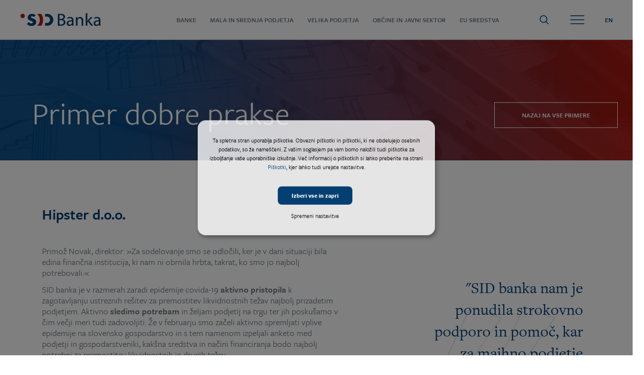

--- FILE ---
content_type: text/html; charset=utf-8
request_url: https://sid.si/primeri-dobre-prakse/hipster-doo
body_size: 13704
content:
<!DOCTYPE html>
<html lang="sl" dir="ltr">

<head>
    <meta http-equiv="Content-Type" content="text/html; charset=utf-8" />
<link rel="shortcut icon" href="https://sid.si/sites/www.sid.si/files/favicon-32x32_0.png" type="image/png" />
<meta name="description" content="SID banka je v razmerah zaradi epidemije covida-19 aktivno pristopila k zagotavljanju ustreznih rešitev za premostitev likvidnostnih težav najbolj prizadetim podjetjem. Aktivno sledimo potrebam in željam podjetij na trgu ter jih poskušamo v čim večji meri tudi zadovoljiti. Že v februarju smo začeli aktivno spremljati vplive epidemije na slovensko gospodarstvo in s tem namenom" />
<meta name="generator" content="Drupal 7 (https://www.drupal.org)" />
<link rel="canonical" href="https://sid.si/primeri-dobre-prakse/hipster-doo" />
<link rel="shortlink" href="https://sid.si/node/696" />
<meta property="og:site_name" content="SID banka" />
<meta property="og:type" content="article" />
<meta property="og:url" content="https://sid.si/primeri-dobre-prakse/hipster-doo" />
<meta property="og:title" content="Hipster d.o.o." />
<meta property="og:description" content="SID banka je v razmerah zaradi epidemije covida-19 aktivno pristopila k zagotavljanju ustreznih rešitev za premostitev likvidnostnih težav najbolj prizadetim podjetjem. Aktivno sledimo potrebam in željam podjetij na trgu ter jih poskušamo v čim večji meri tudi zadovoljiti. Že v februarju smo začeli aktivno spremljati vplive epidemije na slovensko gospodarstvo in s tem namenom izpeljali anketo med podjetji in gospodarstveniki, kakšna sredstva in načini financiranja bodo najbolj potrebni za premostitev likvidnostnih in drugih težav." />
<meta property="og:updated_time" content="2021-05-07T12:04:28+02:00" />
<meta property="og:image" content="https://www.sid.si/sites/www.sid.si/files/holder_hero_home.png" />
<meta property="og:image:url" content="https://www.sid.si/sites/www.sid.si/files/holder_hero_home.png" />
<meta property="og:image:secure_url" content="https://www.sid.si/sites/www.sid.si/files/holder_hero_home.png" />
<meta property="article:published_time" content="2020-05-21T09:07:18+02:00" />
<meta property="article:modified_time" content="2021-05-07T12:04:28+02:00" />
    <meta name="viewport" content="width=device-width, initial-scale=1, user-scalable=0">
    <meta charset="utf-8">
    <style>
    #hamburger__header {
        height: 2rem !important;
        background-size: 90% 70% !important;
    }
    </style>
    <meta name="theme-color" content="#ffffff">
    <title>Hipster d.o.o. | SID banka</title>
    <script src="https://use.typekit.net/ele4jxo.js"></script>
    <script>try{Typekit.load();}catch(e){}</script>
    <style type="text/css" media="all">
@import url("https://sid.si/modules/system/system.base.css?t4jjbu");
@import url("https://sid.si/modules/system/system.menus.css?t4jjbu");
@import url("https://sid.si/modules/system/system.messages.css?t4jjbu");
@import url("https://sid.si/modules/system/system.theme.css?t4jjbu");
</style>
<style type="text/css" media="all">
@import url("https://sid.si/modules/comment/comment.css?t4jjbu");
@import url("https://sid.si/sites/all/modules/contrib/fences/field.css?t4jjbu");
@import url("https://sid.si/modules/node/node.css?t4jjbu");
@import url("https://sid.si/modules/search/search.css?t4jjbu");
@import url("https://sid.si/modules/user/user.css?t4jjbu");
@import url("https://sid.si/sites/www.sid.si/modules/contrib/views/css/views.css?t4jjbu");
</style>
<style type="text/css" media="all">
@import url("https://sid.si/sites/all/modules/contrib/ctools/css/ctools.css?t4jjbu");
@import url("https://sid.si/modules/locale/locale.css?t4jjbu");
@import url("https://sid.si/sites/all/modules/contrib/flippy/flippy.css?t4jjbu");
@import url("https://sid.si/sites/all/modules/contrib/webform/css/webform.css?t4jjbu");
@import url("https://sid.si/sites/www.sid.si/files/spamicide/feed_me.css?t4jjbu");
</style>
<style type="text/css" media="all">
@import url("https://sid.si/sites/www.sid.si/themes/sid/css/main.css?t4jjbu");
</style>

    <!-- Global site tag (gtag.js) - Google Analytics -->
    <script data-type="application/javascript" type="text/plain" data-name="google-tag-manager" async data-src="https://www.googletagmanager.com/gtag/js?id=UA-135619272-1"></script>
    <script data-type="application/javascript" type="text/plain" data-name="google-tag-manager">
        window.dataLayer = window.dataLayer || [];
        function gtag(){dataLayer.push(arguments);}
        gtag('js', new Date());

        gtag('config', 'UA-135619272-1');
    </script>


    <!-- SharpSpring Tracking Code -->
    <script type="text/javascript">
        var _ss = _ss || [];
        _ss.push(['_setDomain', 'https://koi-3S7Y3WE7X0.marketingautomation.services/net']);
        _ss.push(['_setAccount', 'KOI-1FZ71YSG3TS6DK']);
        _ss.push(['_trackPageView']);
        (function() {
            var ss = document.createElement('script');
            ss.type = 'text/javascript'; ss.async = true;
            ss.src = ('https:' == document.location.protocol ? 'https://' : 'http://') + 'koi-3S7Y3WE7X0.marketingautomation.services/client/ss.js?ver=2.4.0';
            var scr = document.getElementsByTagName('script')[0];
            scr.parentNode.insertBefore(ss, scr);
        })();
    </script>
    <!-- End SharpSpring Tracking Code -->



    <!-- Start Hotjar Tracking Code -->
    <script data-type="application/javascript" type="text/plain" data-name="hotjar">
        (function(h,o,t,j,a,r){
            h.hj=h.hj||function(){(h.hj.q=h.hj.q||[]).push(arguments)};
            h._hjSettings={hjid:1468016,hjsv:6};
            a=o.getElementsByTagName('head')[0];
            r=o.createElement('script');r.async=1;
            r.src=t+h._hjSettings.hjid+j+h._hjSettings.hjsv;
            a.appendChild(r);
        })(window,document,'https://static.hotjar.com/c/hotjar-','.js?sv=');
    </script>
    <!-- End Hotjar Tracking Code -->

    <!-- Facebook Pixel Code -->
    <script data-type="text/javascript" type="text/plain" data-name="meta-pixel-code">
        !function(f,b,e,v,n,t,s)
        {if(f.fbq)return;n=f.fbq=function(){n.callMethod?n.callMethod.apply(n,arguments):n.queue.push(arguments)};
            if(!f._fbq)f._fbq=n;n.push=n;n.loaded=!0;n.version='2.0';
            n.queue=[];t=b.createElement(e);t.async=!0;
            t.src=v;s=b.getElementsByTagName(e)[0];
            s.parentNode.insertBefore(t,s)}(window, document,'script',
            'https://connect.facebook.net/en_US/fbevents.js');
        fbq('init', '1374609336026176');
        fbq('track', 'PageView');
    </script>
    <!-- End Facebook Pixel Code -->

    <script data-obct data-type="text/javascript" type="text/plain" data-name="outbrain">
        /** DO NOT MODIFY THIS CODE**/
        !function(_window, _document) {
            var OB_ADV_ID = '00727114388956d6234a8f5aecadd810e6';
            if (_window.obApi) {
                var toArray = function(object) {
                    return Object.prototype.toString.call(object) === '[object Array]' ? object : [object];
                };
                _window.obApi.marketerId = toArray(_window.obApi.marketerId).concat(toArray(OB_ADV_ID));
                return;
            }
            var api = _window.obApi = function() {
                api.dispatch ? api.dispatch.apply(api, arguments) : api.queue.push(arguments);
            };
            api.version = '1.1';
            api.loaded = true;
            api.marketerId = OB_ADV_ID;
            api.queue = [];
            var tag = _document.createElement('script');
            tag.async = true;
            tag.src = '//amplify.outbrain.com/cp/obtp.js';
            tag.type = 'text/javascript';
            var script = _document.getElementsByTagName('script')[0];
            script.parentNode.insertBefore(tag, script);
        }(window, document);

        obApi('track', 'PAGE_VIEW');
    </script>

    <script type="text/javascript" src="https://sid.si/sites/all/libraries/modernizr/modernizr-custom.js?t4jjbu"></script>
<script type="text/javascript" src="https://sid.si/sites/www.sid.si/modules/custom/jquery_update/replace/jquery/1.7/jquery.min.js?v=1.7.2"></script>
<script type="text/javascript" src="https://sid.si/misc/jquery-extend-3.4.0.js?v=1.7.2"></script>
<script type="text/javascript" src="https://sid.si/misc/jquery-html-prefilter-3.5.0-backport.js?v=1.7.2"></script>
<script type="text/javascript" src="https://sid.si/misc/jquery.once.js?v=1.2"></script>
<script type="text/javascript" src="https://sid.si/misc/drupal.js?t4jjbu"></script>
<script type="text/javascript" src="https://sid.si/misc/form-single-submit.js?v=7.103"></script>
<script type="text/javascript" src="https://sid.si/sites/www.sid.si/files/languages/sl_P-gspxbyswHNlkC6qWLc4Vn5St4_O-oVEe13VJAe8eQ.js?t4jjbu"></script>
<script type="text/javascript" src="https://sid.si/sites/www.sid.si/modules/contrib/captcha/captcha.js?t4jjbu"></script>
<script type="text/javascript" src="https://sid.si/sites/all/modules/contrib/webform/js/webform.js?t4jjbu"></script>
<script type="text/javascript" src="https://sid.si/sites/www.sid.si/modules/contrib/sharpspring/js/drupal_sharpspring.js?1768971643"></script>
<script type="text/javascript" src="https://sid.si/sites/www.sid.si/themes/sid/js/head.js?t4jjbu"></script>
<script type="text/javascript" src="https://sid.si/sites/www.sid.si/themes/sid/js/app.js?t4jjbu"></script>
<script type="text/javascript">
<!--//--><![CDATA[//><!--
jQuery.extend(Drupal.settings, {"basePath":"\/","pathPrefix":"","setHasJsCookie":0,"ajaxPageState":{"theme":"sid","theme_token":"KGZZwKhOhlJbWKE4rzvALCE4WXwqmuYV9GLNuV1-CLE","js":{"sites\/all\/libraries\/modernizr\/modernizr-custom.js":1,"sites\/www.sid.si\/modules\/custom\/jquery_update\/replace\/jquery\/1.7\/jquery.min.js":1,"misc\/jquery-extend-3.4.0.js":1,"misc\/jquery-html-prefilter-3.5.0-backport.js":1,"misc\/jquery.once.js":1,"misc\/drupal.js":1,"misc\/form-single-submit.js":1,"public:\/\/languages\/sl_P-gspxbyswHNlkC6qWLc4Vn5St4_O-oVEe13VJAe8eQ.js":1,"sites\/www.sid.si\/modules\/contrib\/captcha\/captcha.js":1,"sites\/all\/modules\/contrib\/webform\/js\/webform.js":1,"sites\/www.sid.si\/modules\/contrib\/sharpspring\/js\/drupal_sharpspring.js":1,"sites\/www.sid.si\/themes\/sid\/js\/head.js":1,"sites\/www.sid.si\/themes\/sid\/js\/app.js":1},"css":{"modules\/system\/system.base.css":1,"modules\/system\/system.menus.css":1,"modules\/system\/system.messages.css":1,"modules\/system\/system.theme.css":1,"modules\/comment\/comment.css":1,"modules\/field\/theme\/field.css":1,"modules\/node\/node.css":1,"modules\/search\/search.css":1,"modules\/user\/user.css":1,"sites\/www.sid.si\/modules\/contrib\/views\/css\/views.css":1,"sites\/all\/modules\/contrib\/ctools\/css\/ctools.css":1,"modules\/locale\/locale.css":1,"sites\/all\/modules\/contrib\/flippy\/flippy.css":1,"sites\/all\/modules\/contrib\/webform\/css\/webform.css":1,"public:\/\/spamicide\/feed_me.css":1,"sites\/www.sid.si\/themes\/sid\/css\/main.css":1}},"urlIsAjaxTrusted":{"\/primeri-dobre-prakse\/hipster-doo":true},"better_exposed_filters":{"views":{"exposed_numbers_block":{"displays":{"block":{"filters":[]}}},"news":{"displays":{"block_1":{"filters":[]}}}}},"sharpspring":{"domain":"koi-3S7Y3WE7X0.marketingautomation.services","id":"KOI-3S7Y3WE7X0","segmentationField":null},"password":{"strengthTitle":"Password compliance:"},"type":"setting"});
//--><!]]>
</script>

</head>

<body class="page page-not-front page-not-front not-front page-not-front html not-front not-logged-in two-sidebars page-node page-node- page-node-696 node-type-good-practice Anonimni-uporabnik i18n-sl role-anonymous-user " >
<noscript><img height="1" width="1" style="display:none"
  src="https://www.facebook.com/tr?id=1374609336026176&ev=PageView&noscript=1"
/></noscript>

 <!-- Main -->
        <main id="core">

            <!-- Navi -->
            <div id="header">
                <div class="header--wrapper">
                    <div id="logo__header" style="background-image:url(/sites/www.sid.si/themes/sid/img/logo/logo_sid_header.png); background-size:contain; height:4rem;"><a href="/" title="SID Banka">&nbsp;</a></div>
                    <div id="menu__header">
                        <div class="menu__header--wrapper">
                                                    <div class="menu-block-wrapper menu-block-17 menu-name-menu-menu-overlay parent-mlid-0 menu-level-1">
  <ul class="menu"><li  ><a href="/banke"><span class="menu-icon"></span>Banke</a></li>
<li  ><a href="/mala-srednja-podjetja"><span class="menu-icon"></span>Mala in srednja podjetja</a></li>
<li  ><a href="/velika-podjetja"><span class="menu-icon"></span>Velika podjetja</a></li>
<li  ><a href="/obcine"><span class="menu-icon"></span>Občine in javni sektor</a></li>
<li  ><a href="https://www.skladskladov.si" target="_blank"><span class="menu-icon"></span>EU Sredstva</a></li>
</ul></div>
                        </div>
                    </div>
                    <div id="toolbar__header">
                        <div class="toolbar__header--wrapper">
                            <div id="search__header"></div>
                            <div id="hamburger__header"></div>
                            <div id="language__header">
                                                                <ul class="language-switcher-locale-url"><li class="en first last"><a href="/en/node/696" class="language-link" xml:lang="en">EN</a></li>
</ul>                            </div>
                        </div>
                    </div>
                </div>

                 <div id="search__block">

                    <div class="search__block--wrapper">

                        <div id="header__search__close">
                            <span></span>
                        </div>

                                                <form action="/primeri-dobre-prakse/hipster-doo" method="post" id="search-block-form--2" accept-charset="UTF-8"><div><div class="container-inline">
      <h2 class="element-invisible">Iskalnik</h2>
    <div class="form-item form-type-textfield form-item-search-block-form">
  <label class="element-invisible" for="edit-search-block-form--4">Išči </label>
 <input title="Vpišite izraze, ki jih želite poiskati." placeholder="Vnesite iskalni niz" type="text" id="edit-search-block-form--4" name="search_block_form" value="" size="15" maxlength="128" class="form-text" />
</div>
<div class="form-actions form-wrapper" id="edit-actions--4"><input type="submit" id="edit-submit--5" name="op" value="Išči" class="form-submit" /></div><input type="hidden" name="form_build_id" value="form-9PaRhB_d_QiHe86wXFADzp3dEpMx25zMVsEaRwbaVeQ" />
<input type="hidden" name="form_id" value="search_block_form" />
</div>
</div></form>
                    </div>

                </div>

            </div>
            <!-- Navi -->

            <!-- Hero -->
              
    <div id="block-bean-primer-dobre-prakse" class="block block-bean block-bean-hero-subpage">

    
  <div class="content">
    

<!-- Hero -->
<div id="hero__landing" style="background-image: url('https://sid.si/sites/www.sid.si/files/images/hero/banner_dobra_praksa.jpg');">

      <div class="hero__landing--wrapper">

          <div class="hero__landing--content">

              <div class="hero--title">
  Primer dobre prakse</div>
              
              <div class="hero--back">
                    <!--<a href="/primeri-dobre-prakse">Nazaj na vse primere</a>-->
                    
  <a href="https://sid.si/primeri-dobre-prakse">Nazaj na vse primere</a>                                                      </div>
              </div>

          </div>

      </div>

</div>
<!-- Hero -->
  </div>
</div>
  

            <!-- page hero replace -->
            

            <!-- Hero -->

            <!-- Body -->
            <div id="body">

                                 <!-- Edit tabs -->

                  
                                        <div id="edit-node-tabs">
                                                </div>
                  
                  
                  
                  <!-- end Edit tabs -->
              
                  
    <div id="block-system-main" class="block block-system">

    
  <div class="content">
    
<!-- Best practices single content -->
        <div id="practices__single">
            
            <div class="practices__single--wrapper">
            
                <div class="practice__content--left">
                    
                    <div class="practice--title">Hipster d.o.o.</div>
                    
                    <div class="practice--content content--paragraph">
                        <p>
  Primož Novak, direktor: »Za sodelovanje smo se odločili, ker je v dani situaciji bila edina finančna institucija, ki nam ni obrnila hrbta, takrat, ko smo jo najbolj potrebovali.«</p>
                        
                        
  <p>SID banka je v razmerah zaradi epidemije covida-19 <strong>aktivno pristopila</strong> k zagotavljanju ustreznih rešitev za premostitev likvidnostnih težav najbolj prizadetim podjetjem. Aktivno <strong>sledimo</strong> <strong>potrebam</strong> in željam podjetij na trgu ter jih poskušamo v čim večji meri tudi zadovoljiti. Že v februarju smo začeli aktivno spremljati vplive epidemije na slovensko gospodarstvo in s tem namenom izpeljali anketo med podjetji in gospodarstveniki, kakšna sredstva in načini financiranja bodo najbolj potrebni za premostitev likvidnostnih in drugih težav.</p>
<p><strong>Samostojnim podjetnikom, malim, srednjim in velikim podjetjem ter zadrugam je na voljo neposredno in posredno financiranje ter zavarovanje za ublažitev finančnih posledic. Korona programi in dodatne informacije so dostopni <a href="https://www.sid.si/korona/" target="_blank">tukaj</a>.</strong></p>
<p>Znotraj programa Turizem1 je bilo odobrenih za več kot 13 mio EUR sredstev, eno od podjetij, ki so že uspešno črpala sredstva iz tega vira, pa je tudi družba <strong>Hipster, d.o.o</strong>.. Gre za mlado podjetje, ki se ukvarja z gostinskimi storitvami. Širše bolj prepoznane so njihove restavracije <em>Lars &amp; Sven burgers</em>, kjer ponujajo hitro pripravljeno hrano, vse od krompirčka, burgerjev, sendvičev do veganskih hišnih specialitet. Družba zaposluje nekaj več kot 40 ljudi in v prihodnosti pričakuje nadaljnjo širitev poslovanja v Sloveniji.</p>
<p><img alt="" src="/sites/www.sid.si/files/documents/lars.jpg" style="width: 580px; height: 579px; font-size: 13px;" /></p>
<p>Podjetje je zaradi prenehanja poslovanja ob izbruhu epidemije zaprosilo za likvidnostna sredstva, ki so mu bila odobrena v sklopu <strong>Razvojno-spodbujevalnega programa SID banke za financiranje in trajnostno rast turizma </strong>(<a href="https://www.sid.si/mala-srednja-podjetja/financiranje-nalozb-obratnega-kapitala-za-trajnostno-rast-turizma-turizem-1" target="_blank"><strong>Turizem1</strong></a>). Gre za dolgoročni kredit, ki bo družbi omogočil prebroditev trenutnih likvidnostnih težav povezanih z epidemijo covid-19, ohranitve zdravega jedra in poslovanja družbe ter takojšnjega zagona poslovanja ob sprostitvi ukrepov za zajezitev epidemije.</p>
<h3><em>»SID banka nam je ponudila strokovno podporo in pomoč, kar za majhno podjetje pomeni varnost. Vse je potekalo hitro, elektronsko in brez odvečnih sestankov in govoričenja. Za sodelovanje smo se odločili, ker je v dani situaciji bila edina finančna institucija, ki nam ni obrnila hrbta takrat, ko smo jo najbolj potrebovali.«</em></h3>
<p><span style="font-size: 13px;"><img alt="" src="/sites/www.sid.si/files/documents/sven.jpeg" style="width: 550px; height: 364px;" /></span></p>
<p><strong>Takšne kredite lahko koristijo podjetja, ki delujejo na področju turizma, gostinstva, potovalnih agencij in organizatorjev ter so imela izredni izpad dohodkov iz poslovanja zaradi vzrokov povezanih z epidemijo covid-19.</strong></p>
<p>SID banka na ta način pomaga slovenskemu gospodarstvu in podjetjem v trenutnih nepredvidljivih okoliščinah ter hkrati še naprej razvija nove programe, ki bodo v kar največji meri zadovoljevali potrebe podjetij na trgu.</p>
<p><img alt="" src="/sites/www.sid.si/files/documents/larsandsven2.jpg" style="width: 600px; height: 450px;" /></p>
<p><img alt="" src="/sites/www.sid.si/files/documents/larsandsven.jpg" style="width: 600px; height: 400px;" /></p>
                        
                    </div>
                    
                </div>
    
                <div class="practice__content--right">
    
                    <svg class="firstLetter--holder" width="450" height="505">
                        <text x="60%" y="100%" id="character" class="firstLetter"></text>
                    </svg>
                    
                    <div class="practice--quote">
                        
                        <p>&quot;SID banka nam je ponudila strokovno podporo in pomoč, kar za majhno podjetje pomeni varnost. Vse je potekalo hitro, elektronsko in brez odvečnih sestankov in govoričenja.&quot;</p>
                        
                    </div>
                    
                </div>
                
                <div class="practice__pager">
                    
                    <div class="practice__pager--wrapper">
                        
                        <ul class="flippy">
          
    <li class="prev">
              <a href="/primeri-dobre-prakse/ukrtelecom" title="Ukrtelecom">Ukrtelecom</a>          </li>
          
    <li class="next">
              <a href="/primeri-dobre-prakse/obcina-log-dragomer" title="Občina Log - Dragomer">Občina Log - Dragomer</a>          </li>
  </ul>

 
                        
                    </div>
                    
                </div>
            
            </div>
            
        </div>
        <!-- Best practices single content -->  </div>
</div>
  

                <!-- Middle contact section -->
                <div id="contact__middle" style="background-image:url('https://sid.si/sites/www.sid.si/themes/sid/img/holders/holder_contact_home.jpg');">

                    <div class="contact__middle--wrapper">

                        <div class="contact">
                            <div class="region region-cta-content">
    <div id="block-bean-poklicite-nas" class="block block-bean block-bean-cta-block">

    
  <div class="content">
    
  <p>Pokličite <strong><a href="tel:+38612007500">01 200 75 00</a></strong> ali nam pišite na <strong><a href="mailto:info@sid.si">info@sid.si</a></strong></p>
  </div>
</div>
  </div>
                        </div>

                    </div>

                </div>
                <!-- Middle contact section -->


              <!-- Region with counters -->
              <div id="numbers__counter--region">

                <div class="numbers__counter--wrapper">
                  
  

    <div class="single__number">
     <div class="numbers">
                                <span id="counterNr1" class="number" data-counter-number="
  100"></span>
                                <span class="ext"> 
  držav</span>
                            </div>
                            <div class="desc">
  prisotni v letu 2022</div></div>

    <div class="single__number">
     <div class="numbers">
                                <span id="counterNr2" class="number" data-counter-number="
  1700"></span>
                                <span class="ext"> 
  mrd €</span>
                            </div>
                            <div class="desc">
  kreditni portfelj v letu 2022</div></div>

    <div class="single__number">
     <div class="numbers">
                                <span id="counterNr3" class="number" data-counter-number="
  2014"></span>
                                <span class="ext"> 
  mrd €</span>
                            </div>
                            <div class="desc">
  zavarovalni portfelj letu 2022</div></div>
    
                </div>

              </div>
              <!-- Region with counters -->


                <!-- Latest news section -->
                <div id="latest__news">

                    <div class="latest__news--wrapper">

                        <div class="latest__news--left">

                              
      

      
          <div class="last__news">                                
<div class="last__news--wrapper">
<div class="news__date">06. Januar 2026</div>
                                    <div class="news__title"><a href="/novice/sid-banka-je-postala-clanica-evropskega-zdruzenja-jamstvenih-institucij-aecm">SID banka je postala članica evropskega združenja jamstvenih institucij AECM</a></div>
                                    <div class="news__content">
                                       
                                    </div>
                                    <div class="news__more">
                                        <a href="/novice/sid-banka-je-postala-clanica-evropskega-zdruzenja-jamstvenih-institucij-aecm">Preberi več</a>
                                    </div>
</div>
</div>  

      
          <div class="last__news">                                
<div class="last__news--wrapper">
<div class="news__date">11. November 2025</div>
                                    <div class="news__title"><a href="/novice/krepitev-gospodarskega-sodelovanja-med-portugalsko-slovenijo">Krepitev gospodarskega sodelovanja med Portugalsko in Slovenijo</a></div>
                                    <div class="news__content">
                                       
                                    </div>
                                    <div class="news__more">
                                        <a href="/novice/krepitev-gospodarskega-sodelovanja-med-portugalsko-slovenijo">Preberi več</a>
                                    </div>
</div>
</div>  

  
                            <div id="newsletter">

                                <div class="newsletter--wrapper">

                                                                                                           <div class="region region-sidebar-second">
    <div id="block-webform-client-block-39" class="block block-webform">

    
  <div class="content">
    <div id="webform-ajax-wrapper-39"><form class="webform-client-form webform-client-form-39" action="/primeri-dobre-prakse/hipster-doo" method="post" id="webform-client-form-39" accept-charset="UTF-8"><div><style>
.enovice-button {
  font-family: freight-sans-pro,sans-serif;
    font-weight: 600;
    text-transform: uppercase;
    position: absolute;
    z-index: 1;
    overflow: hidden;
    color: #b81e12;
    background-color: #fff;
    padding: 1rem 3.4375rem;
    border: 1px solid #b81e12;
    -webkit-transition: all .4s cubic-bezier(.73,.14,.14,.78);
    transition: all .4s cubic-bezier(.73,.14,.14,.78);
    display: inline-block;
    padding-left: 2.1875rem;
    padding-right: 2.1875rem;
    cursor: pointer;
    width: 100%;
    text-align: center;
    
    left:50%;
    right:50%;

}
@media screen and (max-width: 900px) {
  .enovice-button {
  left:0%;
  right:0%;
  width:80%;
  }

}
.enovice-button:hover {
  color: #fff;
  background-color: #043f72;
  border: 1px solid #043f72;
}
</style>
<!-- <a class="enovice-button" href="https://www.sid.si/files/enovice/">Prijava na e-novice</a><br><br> -->
<a class="enovice-button" href="https://www.sid.si/prijava-na-novice">Prijava na e-novice</a><br><br></div></form></div>  </div>
</div>
  </div>

                                </div>

                            </div>

                        </div>

                        <div class="latest__news--right">

                            <svg class="firstLetter--holder" width="100%" height="505">
                                <text x="60%" y="100%" id="latest__news--character" class="firstLetter">A</text>
                            </svg>

                            <div class="latest__news--title">Trenutno aktualno</div>

                            <div class="latest__news--link">

                                <a href="/novice">Vse novice</a>

                            </div>

                        </div>

                    </div>

                </div>
                <!-- Latest news section -->

            </div>
            <!-- Body -->

            <!-- Footer -->
            <div id="footer">

                <div class="footer--wrapper">

                    <div class="footer__block block__basic--info">

                        <div class="footer__block--wrapper">

                                                      
  <ul abp="539"><li abp="540"><strong abp="541">SID - Slovenska izvozna in razvojna banka, d.d., Ljubljana</strong></li>
<li abp="542">Ulica Josipine Turnograjske 6</li>
<li abp="543">SI-1000 Ljubljana</li>
</ul><ul abp="544"><li abp="545"><strong abp="546">Telefon:</strong> +386 1 200 75 00</li>
<li abp="547"><strong abp="548">E-pošta:</strong> <a abp="549" href="mailto:info@sid.si">info@sid.si</a></li>
<li abp="547"><strong>Varen elektronski predal</strong>: <a href="mailto:sid@vep.si">sid@vep.si</a></li>
</ul>
<div class="footer__social">
  <a href="https://www.facebook.com/SID-Banka-407274209838886" target="_blank"><img src="https://sid.si/sites/www.sid.si/themes/sid/img/icons/facebook.png"></a>
  <a href="https://www.linkedin.com/company/sid---slovenska-izvozna-in-razvojna-banka-d.d.-ljubljana/" target="_blank"><img src="https://sid.si/sites/www.sid.si/themes/sid/img/icons/linkedin.png"></a>
  <a href="https://www.youtube.com/channel/UCK_2pY_T0EiC4PGF36sZJqA" target="_blank"><img src="https://sid.si/sites/www.sid.si/themes/sid/img/icons/youtube.png"></a>
</div>

                        </div>

                    </div>

                    <div class="footer__block block__company--info">

                        <div class="footer__block--wrapper">

                                                      
  <ul><li>Matična št.: 5665493</li>
<li>Davčna št.: 82155135</li>
<li>SWIFT (BIC): SIDRSI22</li>
<li>IBAN: SI56 3800 0380 0000 039</li>
<li>GIIN: 66SI1E.99999.SL.705</li>
<li>LEI: 549300BZ3GKOJ13V6F87</li>
<li>E-računi: <a href="mailto:e-racun@sid.si">e-racun@sid.si</a></li>
</ul>

                        </div>

                    </div>

                    <div class="footer__block block__quicklinks">

                        <div class="footer__block--wrapper">
                                                    
  <ul><li><a href="https://www.sid.si/o-banki/o-banki">O banki</a></li>
<li><a href="https://www.skladskladov.si/o-skladu/o-skladu-skladov" target="_blank">O Skladu skladov</a></li>
<li><a href="https://www.sid.si/dokumenti/financiranje">Dokumenti</a></li>
<li><a href="https://www.sid.si/o-banki/investitorji">Investitorji</a></li>
<li><a href="https://www.sid.si/terjatve-in-lastniski-delezi">Prodaja terjatev</a></li>
<li><a href="https://www.sid.si/Javna-narocila">Javna naročila</a></li>
<li><a href="https://www.sid.si/nalozbeni-nacrt-za-evropo">Naložbeni načrt za Evropo</a></li>
<li><a href="https://www.sid.si/kontakt" target="_blank">Kontakt</a></li>
</ul><ul><li><a href="https://www.bsi.si/sl/centralni-kreditni-register/sisbon" target="_blank">SISBON</a></li>
<li><a href="https://www.bsi.si/sl/centralni-kreditni-register/sisbiz">SISBIZ</a></li>
</ul>
                        </div>

                    </div>

                    <div class="footer__block block__cta">

                        <div class="footer__block--wrapper">

                                                        
  <div class="footer__block--cta" style="text-align: justify;"><a href="https://ipkp.sid.si/Account/LogOn?Language=sl" style="width: 90%;" target="_blank">Izmenjava poročil za komitente (IPKP)</a> </div>
<p style="text-align: justify;"><a href="/sites/www.sid.si/files/documents/sid_banka_-_ipkp_-_uporabniska_navodila_za_komitente_ver_2.1_junij_2022.pdf" target="_blank">UPORABNIŠKA NAVODILA za Izmenjavo poročil za komitente</a></p>
<p style="text-align: justify;">POMOČ ZA IZMENJAVO POROČIL:</p>
<p style="text-align: justify;"><span style="font-size: 13.008px;">Telefon: 01/ 2007 796 ali email: <a href="mailto:os-fin@sid.si">os-fin@sid.si</a></span></p>
<p style="text-align: justify;"> </p>
<div class="footer__block--cta" style="text-align: justify;"><strong><a href="/sites/www.sid.si/files/documents/vloga_za_spremembo_pogojev_kredita_poplave_2023_sid_banka_d.d.docx" style="font-size: 13.008px; text-align: justify; width: 90%;" target="_blank">ODLOG PLAČIL - POPLAVE 2023</a> </strong></div>
<p style="text-align: justify;"><strong> </strong></p>
<p style="text-align: justify;"><strong><a href="https://www.sid.si/opozorilo-strankam-sumi-prevar-svetovalcev">PRIPRAVA VLOGE ZA KREDIT</a></strong></p>
<p style="text-align: justify;"><strong><a href="https://www.sid.si/priprava-vloge-za-zavarovanje">PRIPRAVA VLOGE ZA ZAVAROVANJE</a></strong></p>
<p style="text-align: justify;"><strong><a href="/sites/www.sid.si/files/documents/zahteve_sid_banke_glede_cenitvenega_porocila_marec_2025.pdf" target="_blank">NAVODILA ZA OCENJEVALCE VREDNOSTI</a></strong></p>


                        </div>

                    </div>

                </div>

            </div>
            <!-- Footer -->

            <!-- Copyright -->
            <div id="copyright">

                <div class="copyright--wrapper">

                    <div class="copy__element copy--left">
                        Vse pravice pridržane © 2017 SID - Slovenska izvozna in razvojna banka, d.d., Ljubljana                    </div>

                    <div class="copy__element copy--right">
                        <a href="/pravno-obvestilo">Pravno obvestilo</a>
                        <a href="/politika-varstva-osebnih-podatkov">Varstvo osebnih podatkov</a>
                        <a href="/politika-piskotkov">Piškotki</a>
                        <a href="https://www.enki.si" target="_blank">Produkcija: ENKI</a>
                    </div>

                </div>

            </div>
            <!-- Copyright -->

            <!-- Overlay Menu -->
            <div id="menu__overlay">

                <div id="menu__overlay--logo"></div>
                <div id="menu__overlay--close">
                    <span></span>
                </div>

                <div class="menu__overlay--wrapper">

                    <div id="menu__overlay--menu">
                        <div class="menu__overlay--container">

                                                        <ul class="menu"><li class="has-nested" ><a href="/banke"><span class="menu-icon"></span>Banke</a><ul class="menu"><li  ><span class="menu-icon"></span><a href="/banke/financiranje-msp-mid-cap-iz-vira-kfw">Financiranje MSP in MID-Cap iz vira KfW</a></li>
<li  ><span class="menu-icon"></span><a href="/banke/financiranje-msp-mid-cap-iz-vira-eib">Financiranje MSP in MID-Cap iz vira EIB</a></li>
<li  ><span class="menu-icon"></span><a href="/banke/financiranje-razvoja-konkurencnega-gospodarstva-internacionalizacije">Financiranje razvoja konkurenčnega gospodarstva in internacionalizacije</a></li>
<li  ><span class="menu-icon"></span><a href="/banke/financiranje-regionalnega-druzbenega-razvoja">Financiranje regionalnega in družbenega razvoja</a></li>
<li  ><span class="menu-icon"></span><a href="/banke/financiranje-razvoja-druzbe-znanja-inovativnega-podjetnistva">Financiranje razvoja družbe znanja in inovativnega podjetništva</a></li>
<li  ><span class="menu-icon"></span><a href="/banke/financiranje-razvoja-okolju-prijazne-druzbe">Financiranje razvoja okolju prijazne družbe in proizvodnje</a></li>
<li  ><span class="menu-icon"></span><a href="/banke/zavarovanja">Zavarovanja</a></li>
<li  ><span class="menu-icon"></span><a href="https://www.sid.si/banke/porostvena-shema-za-gospodarske-subjekte-fizicne-osebe-zorzfs">Poroštvena shema za gospodarske subjekte in fizične osebe (ZORZFS) </a></li>
<li  ><span class="menu-icon"></span><a href="https://www.sid.si/banke/zakon-o-stanovanjski-jamstveni-shemi-za-mlade">Stanovanjska shema za mlade (ZSJSM)</a></li>
<li  ><span class="menu-icon"></span><a href="/banke/porostvo-rs-zdlgpe">Poroštvo RS (ZDLGPE)</a></li>
</ul></li>
<li class="has-nested" ><a href="/mala-srednja-podjetja"><span class="menu-icon"></span>Mala in srednja podjetja</a><ul class="menu"><li class="has-nested" ><span class="menu-icon"></span><a href="/mala-srednja-podjetja/financiranje" class="main">Dolžniško financiranje</a><ul class="menu"><li  ><a href="https://www.sid.si/mala-srednja-podjetja/financiranje-podjetij-vseh-velikosti-za-obratna-sredstva-nalozbe-z-moznostjo">Program financiranja podjetij vseh velikosti za obratna sredstva in naložbe (OSN)</a></li>
<li  ><a href="https://www.sid.si/mala-srednja-podjetja/financiranje-nalozb-za-trajnostno-rast-slovenskega-turizma-turizem-1">Financiranje naložb in obratnega kapitala za trajnostno rast turizma (TURIZEM 1)</a></li>
<li  ><a href="/mala-srednja-podjetja/financiranje-tehnolosko-razvojnih-projektov-rri-2">Financiranje tehnološko-razvojnih projektov (RRI 2)</a></li>
<li  ><a href="/mala-srednja-podjetja/zeleno-financiranje">Zeleno financiranje</a></li>
<li class="has-nested" ><a href="https://www.sid.si/mala-srednja-podjetja/dolznisko-financiranje">Financiranje MSP</a><ul class="menu"><li  ><a href="https://www.sid.si/mala-srednja-podjetja/financiranje-poslovanja-malih-srednje-velikih-podjetij-msp-9">Financiranje poslovanja MSP (MSP 9)</a></li>
</ul></li>
<li class="has-nested" ><a href="https://www.sid.si/mala-srednja-podjetja/dolznisko-financiranje">Financiranje iz sredstev Sklada skladov</a><ul class="menu"><li  ><a href="/mala-srednja-podjetja/posojila-za-financiranje-projektov-celovite-energetske-prenove-javnih-stavb-iz">Posojila za financiranje projektov celovite energetske prenove javnih stavb iz Sklada skladov (EE)</a></li>
</ul></li>
<li class="has-nested" ><a href="https://www.sid.si/mala-srednja-podjetja/dolznisko-financiranje">Posredno financiranje prek poslovnih bank</a><ul class="menu"><li  ><a href="/mala-srednja-podjetja/financiranje-msp-mid-cap-iz-vira-kfw">Financiranje MSP in MID-CAP iz vira KfW (prek poslovnih bank)</a></li>
<li  ><a href="/mala-srednja-podjetja/financiranje-msp-mid-cap-iz-vira-eib">Financiranje MSP in MID-CAP iz vira EIB (prek poslovnih bank)</a></li>
<li  ><a href="/mala-srednja-podjetja/financiranje-razvoja-konkurencnega-gospodarstva-internacionalizacije">Financiranje razvoja konkurenčnega gospodarstva in internacionalizacije (prek poslovnih bank)</a></li>
<li  ><a href="/mala-srednja-podjetja/financiranje-regionalnega-druzbenega-razvoja">Financiranje regionalnega in družbenega razvoja (prek poslovnih bank)</a></li>
<li  ><a href="/mala-srednja-podjetja/financiranje-razvoja-druzbe-znanja-inovativnega-podjetnistva">Financiranje razvoja družbe znanja in inovativnega podjetništva (prek poslovnih bank)</a></li>
<li  ><a href="/mala-srednja-podjetja/financiranje-razvoja-okolju-prijazne-druzbe-proizvodnje">Financiranje razvoja okolju prijazne družbe in proizvodnje (prek poslovnih bank)</a></li>
</ul></li>
<li  ><a href="https://www.sid.si/mala-srednja-podjetja/financiranje">Programi izvoznega financiranja</a></li>
<li  ><a href="https://www.sid.si/mala-srednja-podjetja/projektna-pisarna">Projektna pisarna</a></li>
<li  ><a href="https://www.sid.si/mala-srednja-podjetja/neposredno-financiranje-v-obliki-sofinanciranja">Neposredno financiranje v obliki sofinanciranja</a></li>
<li  ><a href="https://www.sid.si/mala-srednja-podjetja/druge-oblike-neposrednega-financiranja">Druge oblike neposrednega financiranja</a></li>
</ul></li>
<li class="has-nested" ><span class="menu-icon"></span><a href="https://www.sid.si/mala-srednja-podjetja/lastnisko-financiranje" class="main">Lastniško financiranje</a><ul class="menu"><li  ><a href="https://www.sid.si/mala-srednja-podjetja/segip-segip-top">Slovenski naložbeni program kapitalske rasti - SEGIP in SEGIP Top-up</a></li>
<li  ><a href="https://www.skladskladov.si/mala-srednja-podjetja/lastnisko-kvazi-lastnisko-financiranje">Financiranje podjetij v semenski in zagonski fazi (Sklad skladov)</a></li>
<li  ><a href="https://www.sid.si/mala-srednja-podjetja/sklad-tveganega-kapitala-za-nalozbe-v-podjetja-v-zgodnji-fazi-razvoja-vc-sklad">Financiranje podjetij v zgodnji fazi in fazi hitre rasti (VC sklad)</a></li>
<li  ><a href="https://www.sid.si/mala-srednja-podjetja/financiranje-malih-srednje-velikih-ter-mid-cap-podjetij-segip-pe">Financiranje malih in srednje velikih ter mid-cap podjetij (SEGIP PE)</a></li>
<li  ><a href="https://www.sid.si/mala-srednja-podjetja/regionalna-platforma-za-prenos-tehnologij-central-eastern-european-technology">Financiranje raziskovalnih projektov univerz in inštitutov (VC TT sklad)</a></li>
<li  ><a href="https://www.sid.si/mala-srednja-podjetja/sklad-zasebnega-kapitala-za-financiranje-druzinskega-lastniskega-nasledstva">Financiranje družinskega nasledstva (PE nasledstva)</a></li>
</ul></li>
<li class="has-nested" ><span class="menu-icon"></span><a href="/mala-srednja-podjetja/zavarovanje" class="main">Zavarovanje</a><ul class="menu"><li  ><a href="https://www.sid.si/mala-srednja-podjetja/zavarovanje-kredita-za-internacionalizacijo">Zavarovanje kredita za internacionalizacijo</a></li>
<li  ><a href="/mala-srednja-podjetja/zavarovanje-kredita-dobavitelja">Zavarovanje kredita dobavitelja</a></li>
<li  ><a href="/mala-srednja-podjetja/zavarovanje-kredita-tujemu-kupcu">Zavarovanje kredita tujemu kupcu</a></li>
<li  ><a href="/mala-srednja-podjetja/zavarovanje-kredita-tuji-banki">Zavarovanje kredita tuji banki</a></li>
<li  ><a href="/mala-srednja-podjetja/zavarovanje-odkupa-terjatev">Zavarovanje odkupa terjatev</a></li>
<li  ><a href="/mala-srednja-podjetja/zavarovanje-postfinanciranja-akreditiva">Zavarovanje postfinanciranja akreditiva</a></li>
<li  ><a href="/mala-srednja-podjetja/zavarovanje-lastniskega-deleza">Zavarovanje lastniškega deleža</a></li>
<li  ><a href="/mala-srednja-podjetja/zavarovanje-delnicarskega-posojila">Zavarovanje delničarskega posojila</a></li>
<li  ><a href="/mala-srednja-podjetja/zavarovanje-nedelnicarskega-posojila">Zavarovanje nedelničarskega posojila</a></li>
<li  ><a href="/mala-srednja-podjetja/zavarovanje-storitvenih-garancij-banki">Zavarovanje storitvenih garancij banki</a></li>
<li  ><a href="/mala-srednja-podjetja/zavarovanje-storitvenih-garancij-izvozniku">Zavarovanje storitvenih garancij izvozniku</a></li>
<li  ><a href="/mala-srednja-podjetja/zavarovanje-namenskega-kredita">Zavarovanje namenskega kredita</a></li>
<li  ><a href="/mala-srednja-podjetja/zavarovanje-kreditne-linije">Zavarovanje kreditne linije</a></li>
</ul></li>
</ul></li>
<li class="has-nested" ><a href="/velika-podjetja"><span class="menu-icon"></span>Velika podjetja</a><ul class="menu"><li class="has-nested" ><span class="menu-icon"></span><a href="/velika-podjetja/financiranje" class="main">Dolžniško financiranje</a><ul class="menu"><li  ><a href="https://www.sid.si/velika-podjetja/financiranje-podjetij-vseh-velikosti-za-obratna-sredstva-nalozbe-z-moznostjo-jamstva">Financiranje podjetij vseh velikosti za obratna sredstva in naložbe (OSN) </a></li>
<li  ><a href="/velika-podjetja/financiranje-tehnolosko-razvojnih-projektov-rri-2">Financiranje tehnološko-razvojnih projektov (RRI 2)</a></li>
<li  ><a href="/velika-podjetja/zeleno-financiranje">Zeleno financiranje</a></li>
<li class="has-nested" ><a href="https://www.sid.si/velika-podjetja/dolznisko-financiranje">Posredno financiranje prek poslovnih bank</a><ul class="menu"><li  ><a href="/velika-podjetja/financiranje-msp-mid-cap-iz-vira-kfw">Financiranje MSP in MID-CAP iz vira KfW (prek poslovnih bank)</a></li>
<li  ><a href="/velika-podjetja/financiranje-msp-mid-cap-iz-vira-eib">Financiranje MSP in MID-CAP iz vira EIB (prek poslovnih bank)</a></li>
<li  ><a href="/velika-podjetja/financiranje-razvoja-konkurencnega-gospodarstva-internacionalizacije">Financiranje razvoja konkurenčnega gospodarstva in internacionalizacije (prek poslovnih bank)</a></li>
<li  ><a href="/velika-podjetja/financiranje-regionalnega-druzbenega-razvoja">Financiranje regionalnega in družbenega razvoja (prek poslovnih bank)</a></li>
<li  ><a href="/velika-podjetja/financiranje-razvoja-druzbe-znanja-inovativnega-podjetnistva">Financiranje razvoja družbe znanja in inovativnega podjetništva (prek poslovnih bank)</a></li>
<li  ><a href="/velika-podjetja/financiranje-razvoja-okolju-prijazne-druzbe">Financiranje razvoja okolju prijazne družbe in proizvodnje (prek poslovnih bank)</a></li>
</ul></li>
<li  ><a href="/velika-podjetja/financiranje-vasih-kupcev-v-tujini">Programi izvoznega financiranja</a></li>
<li  ><a href="https://www.sid.si/velika-podjetja/projektna-pisarna">Projektna pisarna</a></li>
<li  ><a href="https://www.sid.si/velika-podjetja/neposredno-financiranje-v-obliki-sofinanciranja">Neposredno financiranje v obliki sofinanciranja</a></li>
<li  ><a href="https://www.sid.si/velika-podjetja/investicijski-sklad-pobude-treh-morij-3siif">Investicijski sklad Pobude treh morij (3SIIF)</a></li>
<li  ><a href="https://www.sid.si/velika-podjetja/druge-oblike-neposrednega-financiranja">Druge oblike neposrednega financiranja</a></li>
</ul></li>
<li class="has-nested" ><span class="menu-icon"></span><a href="/velika-podjetja/lastnisko-financiranje" class="main">Lastniško financiranje</a><ul class="menu"><li  ><a href="https://www.sid.si/velika-podjetja/lastnisko-financiranje">SEGIP in SEGIP Top up</a></li>
<li  ><a href="https://www.sid.si/velika-podjetja/razpisi-za-upravljavce-skladov">Razpisi za upravljavce skladov</a></li>
<li  ><a href="https://www.sid.si/velika-podjetja/uspesne-zgodbe">Uspešne zgodbe</a></li>
</ul></li>
<li class="has-nested" ><span class="menu-icon"></span><a href="/velika-podjetja/zavarovanje-kredita-dobavitelja" class="main">Zavarovanje</a><ul class="menu"><li  ><a href="/velika-podjetja/zavarovanje-kredita-dobavitelja">Zavarovanje kredita dobavitelja</a></li>
<li  ><a href="/velika-podjetja/zavarovanje-kredita-tujemu-kupcu">Zavarovanje kredita tujemu kupcu</a></li>
<li  ><a href="/velika-podjetja/zavarovanje-kredita-tuji-banki">Zavarovanje kredita tuji banki</a></li>
<li  ><a href="/velika-podjetja/zavarovanje-odkupa-terjatev">Zavarovanje odkupa terjatev</a></li>
<li  ><a href="/velika-podjetja/zavarovanje-postfinanciranja-akreditiva">Zavarovanje postfinanciranja akreditiva</a></li>
<li  ><a href="/velika-podjetja/zavarovanje-lastniskega-deleza">Zavarovanje lastniškega deleža</a></li>
<li  ><a href="/velika-podjetja/zavarovanje-delnicarskega-posojila">Zavarovanje delničarskega posojila</a></li>
<li  ><a href="/velika-podjetja/zavarovanje-nedelnicarskega-posojila">Zavarovanje nedelničarskega posojila</a></li>
<li  ><a href="/velika-podjetja/zavarovanje-storitvenih-garancij-banki">Zavarovanje storitvenih garancij banki</a></li>
<li  ><a href="/velika-podjetja/zavarovanje-storitvenih-garancij-izvozniku">Zavarovanje storitvenih garancij izvozniku</a></li>
<li  ><a href="/velika-podjetja/zavarovanje-namenskega-kredita">Zavarovanje namenskega kredita</a></li>
<li  ><a href="/velika-podjetja/zavarovanje-kreditne-linije">Zavarovanje kreditne linije</a></li>
<li  ><a href="https://www.sid.si/velika-podjetja/zavarovanje-kredita-za-internacionalizacijo">Zavarovanje kredita za internacionalizacijo</a></li>
</ul></li>
</ul></li>
<li class="has-nested" ><a href="/obcine"><span class="menu-icon"></span>Občine in javni sektor</a><ul class="menu"><li  ><span class="menu-icon"></span><a href="/obcine/posojila-za-financiranje-projektov-celovite-energetske-prenove-javnih-stavb-ee">Posojila za financiranje projektov celovite energetske prenove javnih stavb iz Sklada skladov (EE)</a></li>
<li  ><span class="menu-icon"></span><a href="/obcine/financiranje-obcin-javnega-sektorja-javni-sektor-1">Financiranje občin in javnega sektorja</a></li>
<li  ><span class="menu-icon"></span><a href="/obcine/financiranje-regionalnega-druzbenega-razvoja">Financiranje regionalnega in družbenega razvoja</a></li>
</ul></li>
<li class="has-nested" ><a href="/o-banki/o-banki"><span class="menu-icon"></span>O banki</a><ul class="menu"><li  ><span class="menu-icon"></span><a href="/node/48">Dejavnosti</a></li>
<li  ><span class="menu-icon"></span><a href="/o-banki/splosni-podatki">Splošni podatki</a></li>
<li  ><span class="menu-icon"></span><a href="/o-banki/skupina-sid-banka">Skupina SID banka</a></li>
<li  ><span class="menu-icon"></span><a href="https://www.sid.si/o-banki/organi-upravljanja">Organi upravljanja</a></li>
<li  ><span class="menu-icon"></span><a href="https://www.sid.si/o-banki/glavni-poudarki-strategije-sid-banke">Glavni poudarki strategije SID banke</a></li>
<li  ><span class="menu-icon"></span><a href="/o-banki/organizacijska-struktura-s-kontakti">Organizacijska struktura s kontakti</a></li>
<li  ><span class="menu-icon"></span><a href="/o-banki/informacije-javnega-znacaja">Informacije javnega značaja</a></li>
<li  ><span class="menu-icon"></span><a href="/terjatve-in-lastniski-delezi">Prodaja terjatev</a></li>
<li  ><span class="menu-icon"></span><a href="/o-banki/investitorji">Investitorji</a></li>
<li  ><span class="menu-icon"></span><a href="/Javna-narocila">Javna naročila</a></li>
<li  ><span class="menu-icon"></span><a href="/o-banki/javni-pozivi">Javni pozivi</a></li>
<li  ><span class="menu-icon"></span><a href="/o-banki/skladnost-poslovanja">Skladnost poslovanja</a></li>
<li  ><span class="menu-icon"></span><a href="https://www.sid.si/o-banki/studije-analize-strokovni-clanki">Študije, analize in strokovni članki</a></li>
<li  ><span class="menu-icon"></span><a href="https://www.sid.si/o-banki/trajnostno-poslovanje">Trajnostno delovanje</a></li>
<li  ><span class="menu-icon"></span><a href="/o-banki/mednarodno-sodelovanje">Mednarodno delovanje</a></li>
<li  ><span class="menu-icon"></span><a href="/o-banki/zgodovina">Zgodovina</a></li>
<li  ><span class="menu-icon"></span><a href="/o-banki/lokacija">Lokacija</a></li>
<li  ><span class="menu-icon"></span><a href="/o-banki/medijsko-sredisce">Medijsko središče</a></li>
<li  ><span class="menu-icon"></span><a href="/o-banki/prosta-delovna-mesta">Kadri</a></li>
</ul></li>
<li  ><a href="https://www.skladskladov.si" target="_blank"><span class="menu-icon"></span>EU Sredstva</a></li>
<li  ><a href="https://www.skladskladov.si/"><span class="menu-icon"></span>Holdinški sklad</a></li>
<li  ><a href="https://www.sid.si/o-banki/medijsko-sredisce"><span class="menu-icon"></span>Medijsko središče</a></li>
<li  ><a href="/o-banki/trajnostno-delovanje"><span class="menu-icon"></span>Trajnostno poslovanje</a></li>
</ul>
                        </div>
                    </div>
                    <div id="menu__overlay--info">
                        <div class="menu__overlay--search">

                                                        <form action="/primeri-dobre-prakse/hipster-doo" method="post" id="search-block-form--3" accept-charset="UTF-8"><div><div class="container-inline">
      <h2 class="element-invisible">Iskalnik</h2>
    <div class="form-item form-type-textfield form-item-search-block-form">
  <label class="element-invisible" for="edit-search-block-form--6">Išči </label>
 <input title="Vpišite izraze, ki jih želite poiskati." placeholder="Vnesite iskalni niz" type="text" id="edit-search-block-form--6" name="search_block_form" value="" size="15" maxlength="128" class="form-text" />
</div>
<div class="form-actions form-wrapper" id="edit-actions--5"><input type="submit" id="edit-submit--6" name="op" value="Išči" class="form-submit" /></div><input type="hidden" name="form_build_id" value="form-8iWTx4JsC7ctPJRa5197AEKXWiOEbIJ6j68UsXaY9dE" />
<input type="hidden" name="form_id" value="search_block_form" />
</div>
</div></form>
                        </div>

                        <div class="menu__overlay--company">

                            <div class="company__info--wrapper">

                                                              
  <ul abp="539"><li abp="540"><strong abp="541">SID - Slovenska izvozna in razvojna banka, d.d., Ljubljana</strong></li>
<li abp="542">Ulica Josipine Turnograjske 6</li>
<li abp="543">SI-1000 Ljubljana</li>
</ul><ul abp="544"><li abp="545"><strong abp="546">Telefon:</strong> +386 1 200 75 00</li>
<li abp="547"><strong abp="548">E-pošta:</strong> <a abp="549" href="mailto:info@sid.si">info@sid.si</a></li>
<li abp="547"><strong>Varen elektronski predal</strong>: <a href="mailto:sid@vep.si">sid@vep.si</a></li>
</ul>
<div class="footer__social">
  <a href="https://www.facebook.com/SID-Banka-407274209838886" target="_blank"><img src="https://sid.si/sites/www.sid.si/themes/sid/img/icons/facebook.png"></a>
  <a href="https://www.linkedin.com/company/sid---slovenska-izvozna-in-razvojna-banka-d.d.-ljubljana/" target="_blank"><img src="https://sid.si/sites/www.sid.si/themes/sid/img/icons/linkedin.png"></a>
  <a href="https://www.youtube.com/channel/UCK_2pY_T0EiC4PGF36sZJqA" target="_blank"><img src="https://sid.si/sites/www.sid.si/themes/sid/img/icons/youtube.png"></a>
</div>

                                                              
  <ul><li>Matična št.: 5665493</li>
<li>Davčna št.: 82155135</li>
<li>SWIFT (BIC): SIDRSI22</li>
<li>IBAN: SI56 3800 0380 0000 039</li>
<li>GIIN: 66SI1E.99999.SL.705</li>
<li>LEI: 549300BZ3GKOJ13V6F87</li>
<li>E-računi: <a href="mailto:e-racun@sid.si">e-racun@sid.si</a></li>
</ul>

                            </div>

                        </div>
                    </div>

                </div>

            </div>
            <!-- Overlay Menu -->

             <!-- Overlay block -->
            <div id="block__overlay">

                <div id="block__overlay--close">
                    <span></span>
                </div>

                <div class="block__overlay--wrapper">

                                    <div class="block__overlay--title">
  Pravno obvestilo</div>
 
<div class="block__overlay--content">
    
  <p>Z brezplačnimi e-obvestili vas obveščamo o novostih, povezanih z agencijo, splošnih informacijah, povezanih s komuniciranjem in oglaševanjem, člankih, aktualnih ponudbah in ostalih poslovnih informacijah. Pošiljatelj e-obvestil in upravljavec zbirke osebnih podatkov je SID banka, d.d., Ljubljana, Ulica Josipine Turnograjske 6, 1000 Ljubljana (v nadaljevanju SID banka).</p>
<p>E-obvestila prejemate v skladu z Zakonom o elektronskih komunikacijah na osnovi vaše prijave na prejemanje e-obvestil na spletni strani SID banke, sodelovanja v nagradnih igrah, nakupa ali iz drugih pravnih naslovov, s katerimi je bilo dano prostovoljno soglasje.<br />
	S prijavo na e-obvestila posameznik izrecno soglaša, da SID banka obdeluje osebne podatke za namene ciljnega in neposrednega trženja. SID banka lahko prijavljen elektronski naslov obdeluje za lastne potrebe do preklica pisne privolitve oz. do časa, ko podatki ne bodo več služili svojemu namenu, pri čemer za novičarsko listo lahko uporablja zunanji servis skladno s pravili slednjega (npr. eGlasnik) in podatke hrani v oblaku.</p>
<p>Posameznik ima skladno z Zakonom o varstvu osebnih podatkov pravico, da kadarkoli pisno ali na e-mail naslov: <a href="mailto:sidbanka@sid.si">sidbanka@sid.si</a> zahteva odjavo od prejemanja e-obvestil ter da SID banka osebne podatke trajno ali začasno preneha uporabljati za namene ciljnega in neposrednega trženja, pri čemer bo SID banka ustrezno preprečila uporabo osebnih podatkov za namene ciljnega in neposrednega trženja.</p>
<p>Elektronski naslov, na katerega prejemate e-obvestila, je shranjen in varovan v skladu z Zakonom o varstvu osebnih podatkov.</p>
</div>
                </div>

            </div>
            <!-- Overlay block -->

        </main>
        <!-- Main -->
<!-- Start of SecondEgo Script -->

<!-- <script type='text/javascript'>

   var SecondEGO = ('https:' == document.location.protocol ? 'https:' : 'http:') + '//dashboard.secondego.com/Web/';

  (function() {

    var a = document.createElement('script');a.type = 'text/javascript';a.async = true;

    a.src = SecondEGO + 'Assets/8757e99d-54df-4996-8f78-3085054559f2';

    var b = document.getElementsByTagName('script')[0];

    b.parentNode.insertBefore(a, b);

  })();

</script> -->

<!-- End of SecondEgo Script -->


<script>(function(){var s = document.createElement("script");s.setAttribute("data-account","0PyZZVDMx6");s.setAttribute("src","https://cdn.userway.org/widget.js");document.body.appendChild(s);})();</script><noscript>Enable JavaScript to ensure <a href="https://userway.org">website accessibility</a></noscript>
</body>
<script>
jQuery(document).ready(function($){
  if ($('.page-dokumenti-arhiv').length) {

     $('.documents__content--left a').each(function(e) {
       $(this).attr('target', '_blank');
     })

     $('.views-exposed-form a').each(function(e) {

      var content = $(this).text();
      if (content.substring(0, 2) == '--') {
        console.log('subcat');
        $(this).text($(this).text().substring(2));
        $(this).parent().addClass('document-subcategory');
      } else if (content.substring(0, 1) == '-') {
        console.log('cat');
        $(this).text($(this).text().substring(1));
      }

       console.log(content.substring(0, 2));

      //$(this).text($(this).text().substring(1));

     });

   };

  if ($(window).width() < 600) {
    setTimeout(
  function() {
    $('#simpleCookieConsent-popup').css('bottom', '130px');
  }, 500);
  };
  if ($(window).width() > 600) {

  function my_fun(){
    if ( $('#secondEgo_chatWrapper[style*="display"]').length == 1 )
	{
	 $('#simpleCookieConsent-popup').css('bottom', '50px');
	} else {
		$('#simpleCookieConsent-popup').css('bottom', '410px');
	}
  }
  var observer = new MutationObserver(function(mutations) {
    mutations.forEach(function(mutationRecord) {
        my_fun();
    });
});
setTimeout(
  function() {
    $('#simpleCookieConsent-popup').css('bottom', '410px');
    var target = document.getElementById('secondEgo_chatWrapper');
observer.observe(target, { attributes : true, attributeFilter : ['style'] });
}, 4000);
  };
});

</script>
<script src="https://cdnjs.cloudflare.com/ajax/libs/jquery/3.6.0/jquery.min.js"></script>
<script src="https://cdnjs.cloudflare.com/ajax/libs/slick-carousel/1.8.1/slick.min.js"></script>
<script src="/sites/www.sid.si/themes/sid/js/overrides.js"></script>
</html>


--- FILE ---
content_type: application/javascript
request_url: https://sid.si/sites/www.sid.si/themes/sid/js/app.js?t4jjbu
body_size: 186736
content:
!function i(r,o,a){function s(t,e){if(!o[t]){if(!r[t]){var n="function"==typeof require&&require;if(!e&&n)return n(t,!0);if(l)return l(t,!0);throw(e=new Error("Cannot find module '"+t+"'")).code="MODULE_NOT_FOUND",e}n=o[t]={exports:{}},r[t][0].call(n.exports,function(e){return s(r[t][1][e]||e)},n,n.exports,i,r,o,a)}return o[t].exports}for(var l="function"==typeof require&&require,e=0;e<a.length;e++)s(a[e]);return s}({1:[function(e,t,n){var i,r;i=this,r=function(e,t,n){return function(e,t,n,i,r,o){function a(e){return"number"==typeof e&&!isNaN(e)}var s=this;if(s.version=function(){return"1.9.3"},s.options={useEasing:!0,useGrouping:!0,separator:",",decimal:".",easingFn:function(e,t,n,i){return n*(1-Math.pow(2,-10*e/i))*1024/1023+t},formattingFn:function(e){var t,n,i,r,o=e<0;if(e=Math.abs(e).toFixed(s.decimals),t=(e=(e+="").split("."))[0],e=1<e.length?s.options.decimal+e[1]:"",s.options.useGrouping){for(n="",i=0,r=t.length;i<r;++i)0!==i&&i%3==0&&(n=s.options.separator+n),n=t[r-i-1]+n;t=n}return s.options.numerals.length&&(t=t.replace(/[0-9]/g,function(e){return s.options.numerals[+e]}),e=e.replace(/[0-9]/g,function(e){return s.options.numerals[+e]})),(o?"-":"")+s.options.prefix+t+e+s.options.suffix},prefix:"",suffix:"",numerals:[]},o&&"object"==typeof o)for(var l in s.options)o.hasOwnProperty(l)&&null!==o[l]&&(s.options[l]=o[l]);""===s.options.separator?s.options.useGrouping=!1:s.options.separator=""+s.options.separator;for(var c=0,u=["webkit","moz","ms","o"],d=0;d<u.length&&!window.requestAnimationFrame;++d)window.requestAnimationFrame=window[u[d]+"RequestAnimationFrame"],window.cancelAnimationFrame=window[u[d]+"CancelAnimationFrame"]||window[u[d]+"CancelRequestAnimationFrame"];window.requestAnimationFrame||(window.requestAnimationFrame=function(e,t){var n=(new Date).getTime(),i=Math.max(0,16-(n-c)),r=window.setTimeout(function(){e(n+i)},i);return c=n+i,r}),window.cancelAnimationFrame||(window.cancelAnimationFrame=function(e){clearTimeout(e)}),s.initialize=function(){return!(!s.initialized&&(s.error="",s.d="string"==typeof e?document.getElementById(e):e,s.d?(s.startVal=Number(t),s.endVal=Number(n),a(s.startVal)&&a(s.endVal)?(s.decimals=Math.max(0,i||0),s.dec=Math.pow(10,s.decimals),s.duration=1e3*Number(r)||2e3,s.countDown=s.startVal>s.endVal,s.frameVal=s.startVal,s.initialized=!0,0):(s.error="[CountUp] startVal ("+t+") or endVal ("+n+") is not a number",1)):s.error="[CountUp] target is null or undefined"))},s.printValue=function(e){e=s.options.formattingFn(e);"INPUT"===s.d.tagName?this.d.value=e:"text"===s.d.tagName||"tspan"===s.d.tagName?this.d.textContent=e:this.d.innerHTML=e},s.count=function(e){s.startTime||(s.startTime=e);e=(s.timestamp=e)-s.startTime;s.remaining=s.duration-e,s.options.useEasing?s.countDown?s.frameVal=s.startVal-s.options.easingFn(e,0,s.startVal-s.endVal,s.duration):s.frameVal=s.options.easingFn(e,s.startVal,s.endVal-s.startVal,s.duration):s.countDown?s.frameVal=s.startVal-(s.startVal-s.endVal)*(e/s.duration):s.frameVal=s.startVal+(s.endVal-s.startVal)*(e/s.duration),s.countDown?s.frameVal=s.frameVal<s.endVal?s.endVal:s.frameVal:s.frameVal=s.frameVal>s.endVal?s.endVal:s.frameVal,s.frameVal=Math.round(s.frameVal*s.dec)/s.dec,s.printValue(s.frameVal),e<s.duration?s.rAF=requestAnimationFrame(s.count):s.callback&&s.callback()},s.start=function(e){s.initialize()&&(s.callback=e,s.rAF=requestAnimationFrame(s.count))},s.pauseResume=function(){s.paused?(s.paused=!1,delete s.startTime,s.duration=s.remaining,s.startVal=s.frameVal,requestAnimationFrame(s.count)):(s.paused=!0,cancelAnimationFrame(s.rAF))},s.reset=function(){s.paused=!1,delete s.startTime,s.initialized=!1,s.initialize()&&(cancelAnimationFrame(s.rAF),s.printValue(s.startVal))},s.update=function(e){s.initialize()&&(a(e=Number(e))?(s.error="",e!==s.frameVal&&(cancelAnimationFrame(s.rAF),s.paused=!1,delete s.startTime,s.startVal=s.frameVal,s.endVal=e,s.countDown=s.startVal>s.endVal,s.rAF=requestAnimationFrame(s.count))):s.error="[CountUp] update() - new endVal is not a number: "+e)},s.initialize()&&s.printValue(s.startVal)}},"function"==typeof define&&define.amd?define(r):"object"==typeof n?t.exports=r():i.CountUp=r()},{}],2:[function(n,e,t){var i;i=function(g,v,y,h){"use strict";var n=g.fn.dataTable,i=0,u=0,c=n.ext.buttons;function b(e,t,n){g.fn.animate?e.stop().fadeIn(t,n):(e.css("display","block"),n&&n.call(e))}function _(e,t,n){g.fn.animate?e.stop().fadeOut(t,n):(e.css("display","none"),n&&n.call(e))}function w(t,e){if(!(this instanceof w))return function(e){return new w(e,t).container()};!0===(e=void 0===e?{}:e)&&(e={}),Array.isArray(e)&&(e={buttons:e}),this.c=g.extend(!0,{},w.defaults,e),e.buttons&&(this.c.buttons=e.buttons),this.s={dt:new n.Api(t),buttons:[],listenKeys:"",namespace:"dtb"+i++},this.dom={container:g("<"+this.c.dom.container.tag+"/>").addClass(this.c.dom.container.className)},this._constructor()}g.extend(w.prototype,{action:function(e,t){e=this._nodeToButton(e);return t===h?e.conf.action:(e.conf.action=t,this)},active:function(e,t){var e=this._nodeToButton(e),n=this.c.dom.button.active,e=g(e.node);return t===h?e.hasClass(n):(e.toggleClass(n,t===h||t),this)},add:function(e,t){var n=this.s.buttons;if("string"==typeof t){for(var i=t.split("-"),r=this.s,o=0,a=i.length-1;o<a;o++)r=r.buttons[+i[o]];n=r.buttons,t=+i[i.length-1]}return this._expandButton(n,e,r!==h,t),this._draw(),this},container:function(){return this.dom.container},disable:function(e){e=this._nodeToButton(e);return g(e.node).addClass(this.c.dom.button.disabled).attr("disabled",!0),this},destroy:function(){g("body").off("keyup."+this.s.namespace);for(var e=this.s.buttons.slice(),t=0,n=e.length;t<n;t++)this.remove(e[t].node);this.dom.container.remove();var i=this.s.dt.settings()[0];for(t=0,n=i.length;t<n;t++)if(i.inst===this){i.splice(t,1);break}return this},enable:function(e,t){if(!1===t)return this.disable(e);t=this._nodeToButton(e);return g(t.node).removeClass(this.c.dom.button.disabled).removeAttr("disabled"),this},name:function(){return this.c.name},node:function(e){if(!e)return this.dom.container;e=this._nodeToButton(e);return g(e.node)},processing:function(e,t){var n=this.s.dt,i=this._nodeToButton(e);return t===h?g(i.node).hasClass("processing"):(g(i.node).toggleClass("processing",t),g(n.table().node()).triggerHandler("buttons-processing.dt",[t,n.button(e),n,g(e),i.conf]),this)},remove:function(e){var t=this._nodeToButton(e),n=this._nodeToHost(e),i=this.s.dt;if(t.buttons.length)for(var r=t.buttons.length-1;0<=r;r--)this.remove(t.buttons[r].node);t.conf.destroy&&t.conf.destroy.call(i.button(e),i,g(e),t.conf),this._removeKey(t.conf),g(t.node).remove();i=g.inArray(t,n);return n.splice(i,1),this},text:function(e,t){function n(e){return"function"==typeof e?e(r,o,i.conf):e}var i=this._nodeToButton(e),e=this.c.dom.collection.buttonLiner,e=(i.inCollection&&e&&e.tag?e:this.c.dom.buttonLiner).tag,r=this.s.dt,o=g(i.node);return t===h?n(i.conf.text):(i.conf.text=t,(e?o.children(e):o).html(n(t)),this)},_constructor:function(){var n=this,e=this.s.dt,i=e.settings()[0],t=this.c.buttons;i._buttons||(i._buttons=[]),i._buttons.push({inst:this,name:this.c.name});for(var r=0,o=t.length;r<o;r++)this.add(t[r]);e.on("destroy",function(e,t){t===i&&n.destroy()}),g("body").on("keyup."+this.s.namespace,function(e){var t;y.activeElement&&y.activeElement!==y.body||(t=String.fromCharCode(e.keyCode).toLowerCase(),-1!==n.s.listenKeys.toLowerCase().indexOf(t)&&n._keypress(t,e))})},_addKey:function(e){e.key&&(this.s.listenKeys+=(g.isPlainObject(e.key)?e.key:e).key)},_draw:function(e,t){e||(e=this.dom.container,t=this.s.buttons),e.children().detach();for(var n=0,i=t.length;n<i;n++)e.append(t[n].inserter),e.append(" "),t[n].buttons&&t[n].buttons.length&&this._draw(t[n].collection,t[n].buttons)},_expandButton:function(e,t,n,i){for(var r=this.s.dt,o=Array.isArray(t)?t:[t],a=0,s=o.length;a<s;a++){var l,c=this._resolveExtends(o[a]);c&&(Array.isArray(c)?this._expandButton(e,c,n,i):(l=this._buildButton(c,n))&&(i!==h&&null!==i?(e.splice(i,0,l),i++):e.push(l),l.conf.buttons&&(l.collection=g("<"+this.c.dom.collection.tag+"/>"),l.conf._collection=l.collection,this._expandButton(l.buttons,l.conf.buttons,!0,i)),c.init&&c.init.call(r.button(l.node),r,g(l.node),c),0))}},_buildButton:function(t,e){function n(e){return"function"==typeof e?e(a,c,t):e}var i=this.c.dom.button,r=this.c.dom.buttonLiner,o=this.c.dom.collection,a=this.s.dt;if(e&&o.button&&(i=o.button),e&&o.buttonLiner&&(r=o.buttonLiner),t.available&&!t.available(a,t))return!1;function s(e,t,n,i){i.action.call(t.button(n),e,t,n,i),g(t.table().node()).triggerHandler("buttons-action.dt",[t.button(n),t,n,i])}var o=t.tag||i.tag,l=t.clickBlurs===h||t.clickBlurs,c=g("<"+o+"/>").addClass(i.className).attr("tabindex",this.s.dt.settings()[0].iTabIndex).attr("aria-controls",this.s.dt.table().node().id).on("click.dtb",function(e){e.preventDefault(),!c.hasClass(i.disabled)&&t.action&&s(e,a,c,t),l&&c.trigger("blur")}).on("keyup.dtb",function(e){13===e.keyCode&&!c.hasClass(i.disabled)&&t.action&&s(e,a,c,t)}),r=("a"===o.toLowerCase()&&c.attr("href","#"),"button"===o.toLowerCase()&&c.attr("type","button"),r.tag?(o=g("<"+r.tag+"/>").html(n(t.text)).addClass(r.className),"a"===r.tag.toLowerCase()&&o.attr("href","#"),c.append(o)):c.html(n(t.text)),!1===t.enabled&&c.addClass(i.disabled),t.className&&c.addClass(t.className),t.titleAttr&&c.attr("title",n(t.titleAttr)),t.attr&&c.attr(t.attr),t.namespace||(t.namespace=".dt-button-"+u++),this.c.dom.buttonContainer),o=r&&r.tag?g("<"+r.tag+"/>").addClass(r.className).append(c):c;return this._addKey(t),this.c.buttonCreated&&(o=this.c.buttonCreated(t,o)),{conf:t,node:c.get(0),inserter:o,buttons:[],inCollection:e,collection:null}},_nodeToButton:function(e,t){for(var n=0,i=(t=t||this.s.buttons).length;n<i;n++){if(t[n].node===e)return t[n];if(t[n].buttons.length){var r=this._nodeToButton(e,t[n].buttons);if(r)return r}}},_nodeToHost:function(e,t){for(var n=0,i=(t=t||this.s.buttons).length;n<i;n++){if(t[n].node===e)return t;if(t[n].buttons.length){var r=this._nodeToHost(e,t[n].buttons);if(r)return r}}},_keypress:function(o,a){var s;a._buttonsHandled||(s=function(e){for(var t,n,i=0,r=e.length;i<r;i++)t=e[i].conf,n=e[i].node,!t.key||t.key!==o&&(!g.isPlainObject(t.key)||t.key.key!==o||t.key.shiftKey&&!a.shiftKey||t.key.altKey&&!a.altKey||t.key.ctrlKey&&!a.ctrlKey||t.key.metaKey&&!a.metaKey)||(a._buttonsHandled=!0,g(n).click()),e[i].buttons.length&&s(e[i].buttons)})(this.s.buttons)},_removeKey:function(e){var t;e.key&&(e=(g.isPlainObject(e.key)?e.key:e).key,t=this.s.listenKeys.split(""),e=g.inArray(e,t),t.splice(e,1),this.s.listenKeys=t.join(""))},_resolveExtends:function(n){function e(e){for(var t=0;!g.isPlainObject(e)&&!Array.isArray(e);){if(e===h)return;if("function"==typeof e){if(!(e=e(r,n)))return!1}else if("string"==typeof e){if(!c[e])throw"Unknown button type: "+e;e=c[e]}if(30<++t)throw"Buttons: Too many iterations"}return Array.isArray(e)?e:g.extend({},e)}var t,i,r=this.s.dt;for(n=e(n);n&&n.extend;){if(!c[n.extend])throw"Cannot extend unknown button type: "+n.extend;var o=e(c[n.extend]);if(Array.isArray(o))return o;if(!o)return!1;var a=o.className,s=(n=g.extend({},o,n),a&&n.className!==a&&(n.className=a+" "+n.className),n.postfixButtons);if(s){for(n.buttons||(n.buttons=[]),t=0,i=s.length;t<i;t++)n.buttons.push(s[t]);n.postfixButtons=null}var l=n.prefixButtons;if(l){for(n.buttons||(n.buttons=[]),t=0,i=l.length;t<i;t++)n.buttons.splice(t,0,l[t]);n.prefixButtons=null}n.extend=o.extend}return n},_popover:function(i,e,t){function r(){_(g(".dt-button-collection"),f.fade,function(){g(this).detach()}),g(d.buttons('[aria-haspopup="true"][aria-expanded="true"]').nodes()).attr("aria-expanded","false"),g("div.dt-button-background").off("click.dtb-collection"),w.background(!1,f.backgroundClassName,f.fade,h),g("body").off(".dtb-collection"),d.off("buttons-action.b-internal")}var n,o,a,s,l,c,u,d=e,p=this.c,f=g.extend({align:"button-left",autoClose:!1,background:!0,backgroundClassName:"dt-button-background",contentClassName:p.dom.collection.className,collectionLayout:"",collectionTitle:"",dropup:!1,fade:400,rightAlignClassName:"dt-button-right",tag:p.dom.collection.tag},t),h=e.node(),p=(!1===i&&r(),g(d.buttons('[aria-haspopup="true"][aria-expanded="true"]').nodes())),t=(p.length&&(h=p.eq(0),r()),g("<div/>").addClass("dt-button-collection").addClass(f.collectionLayout).css("display","none")),p=(i=g(i).addClass(f.contentClassName).attr("role","menu").appendTo(t),h.attr("aria-expanded","true"),h.parents("body")[0]!==y.body&&(h=y.body.lastChild),f.collectionTitle&&t.prepend('<div class="dt-button-collection-title">'+f.collectionTitle+"</div>"),b(t.insertAfter(h),f.fade),g(e.table().container())),m=t.css("position");"dt-container"===f.align&&(h=h.parent(),t.css("width",p.width())),"absolute"===m?(m=h.position(),e=g(e.node()).position(),t.css({top:e.top+h.outerHeight(),left:m.left}),m=t.outerHeight(),o=p.offset().top+p.height(),o=e.top+h.outerHeight()+m-o,n=e.top-m,a=p.offset().top,e=e.top-m-5,(a-n<o||f.dropup)&&-e<a&&t.css("top",e),n=(m=p.offset().left)+p.width(),a=(o=t.offset().left)+t.width(),p=(e=h.offset().left)+h.outerWidth(),t.hasClass(f.rightAlignClassName)||t.hasClass(f.leftAlignClassName)||"dt-container"===f.align?(c=0,t.hasClass(f.rightAlignClassName)?o+(c=p-a)<m&&(c+=(l=n-(a+c))<(s=m-(o+c))?l:s):n<a+(c=m-o)&&(c+=(l=n-(a+c))<(s=m-(o+c))?l:s)):(u=h.offset().top,c=0,c="button-right"===f.align?p-a:e-o),t.css("left",t.position().left+c)):((u=t.height()/2)>g(v).height()/2&&(u=g(v).height()/2),t.css("marginTop",-1*u)),f.background&&w.background(!0,f.backgroundClassName,f.fade,h),g("div.dt-button-background").on("click.dtb-collection",function(){}),g("body").on("click.dtb-collection",function(e){var t=g.fn.addBack?"addBack":"andSelf",n=g(e.target).parent()[0];(g(e.target).parents()[t]().filter(i).length||g(n).hasClass("dt-buttons"))&&!g(e.target).hasClass("dt-button-background")||r()}).on("keyup.dtb-collection",function(e){27===e.keyCode&&r()}),f.autoClose&&setTimeout(function(){d.on("buttons-action.b-internal",function(e,t,n,i){i[0]!==h[0]&&r()})},0),g(t).trigger("buttons-popover.dt")}}),w.background=function(e,t,n,i){n===h&&(n=400),i=i||y.body,e?b(g("<div/>").addClass(t).css("display","none").insertAfter(i),n):_(g("div."+t),n,function(){g(this).removeClass(t).remove()})},w.instanceSelector=function(e,r){if(e===h||null===e)return g.map(r,function(e){return e.inst});function o(e){var t;if(Array.isArray(e))for(var n=0,i=e.length;n<i;n++)o(e[n]);else"string"==typeof e?-1!==e.indexOf(",")?o(e.split(",")):-1!==(t=g.inArray(e.trim(),s))&&a.push(r[t].inst):"number"==typeof e&&a.push(r[e].inst)}var a=[],s=g.map(r,function(e){return e.name});return o(e),a},w.buttonSelector=function(e,t){for(var c=[],u=function(e,t,n){for(var i,r,o=0,a=t.length;o<a;o++)(i=t[o])&&(e.push({node:i.node,name:i.conf.name,idx:r=n!==h?n+o:o+""}),i.buttons&&u(e,i.buttons,r+"-"))},d=function(e,t){var n=[],i=(u(n,t.s.buttons),g.map(n,function(e){return e.node}));if(Array.isArray(e)||e instanceof g)for(o=0,a=e.length;o<a;o++)d(e[o],t);else if(null===e||e===h||"*"===e)for(o=0,a=n.length;o<a;o++)c.push({inst:t,node:n[o].node});else if("number"==typeof e)c.push({inst:t,node:t.s.buttons[e].node});else if("string"==typeof e)if(-1!==e.indexOf(","))for(var r=e.split(","),o=0,a=r.length;o<a;o++)d(r[o].trim(),t);else if(e.match(/^\d+(\-\d+)*$/)){var s=g.map(n,function(e){return e.idx});c.push({inst:t,node:n[g.inArray(e,s)].node})}else if(-1!==e.indexOf(":name")){var l=e.replace(":name","");for(o=0,a=n.length;o<a;o++)n[o].name===l&&c.push({inst:t,node:n[o].node})}else g(i).filter(e).each(function(){c.push({inst:t,node:this})});else"object"!=typeof e||!e.nodeName||-1!==(s=g.inArray(e,i))&&c.push({inst:t,node:i[s]})},n=0,i=e.length;n<i;n++){var r=e[n];d(t,r)}return c},w.stripData=function(e,t){return"string"!=typeof e||(e=(e=e.replace(/<script\b[^<]*(?:(?!<\/script>)<[^<]*)*<\/script>/gi,"")).replace(/<!\-\-.*?\-\->/g,""),t&&!t.stripHtml||(e=e.replace(/<[^>]*>/g,"")),t&&!t.trim||(e=e.replace(/^\s+|\s+$/g,"")),t&&!t.stripNewlines||(e=e.replace(/\n/g," ")),t&&!t.decodeEntities||(l.innerHTML=e,e=l.value)),e},w.defaults={buttons:["copy","excel","csv","pdf","print"],name:"main",tabIndex:0,dom:{container:{tag:"div",className:"dt-buttons"},collection:{tag:"div",className:""},button:{tag:"button",className:"dt-button",active:"active",disabled:"disabled"},buttonLiner:{tag:"span",className:""}}},w.version="1.7.1",g.extend(c,{collection:{text:function(e){return e.i18n("buttons.collection","Collection")},className:"buttons-collection",init:function(e,t,n){t.attr("aria-expanded",!1)},action:function(e,t,n,i){e.stopPropagation(),i._collection.parents("body").length?this.popover(!1,i):this.popover(i._collection,i)},attr:{"aria-haspopup":!0}},copy:function(e,t){if(c.copyHtml5)return"copyHtml5"},csv:function(e,t){if(c.csvHtml5&&c.csvHtml5.available(e,t))return"csvHtml5"},excel:function(e,t){if(c.excelHtml5&&c.excelHtml5.available(e,t))return"excelHtml5"},pdf:function(e,t){if(c.pdfHtml5&&c.pdfHtml5.available(e,t))return"pdfHtml5"},pageLength:function(e){var t=e.settings()[0].aLengthMenu,n=[],i=[];if(Array.isArray(t[0]))n=t[0],i=t[1];else for(var r=0;r<t.length;r++){var o=t[r];g.isPlainObject(o)?(n.push(o.value),i.push(o.label)):(n.push(o),i.push(o))}return{extend:"collection",text:function(e){return e.i18n("buttons.pageLength",{"-1":"Show all rows",_:"Show %d rows"},e.page.len())},className:"buttons-page-length",autoClose:!0,buttons:g.map(n,function(o,e){return{text:i[e],className:"button-page-length",action:function(e,t){t.page.len(o).draw()},init:function(e,t,n){function i(){r.active(e.page.len()===o)}var r=this;e.on("length.dt"+n.namespace,i),i()},destroy:function(e,t,n){e.off("length.dt"+n.namespace)}}}),init:function(e,t,n){var i=this;e.on("length.dt"+n.namespace,function(){i.text(n.text)})},destroy:function(e,t,n){e.off("length.dt"+n.namespace)}}}}),n.Api.register("buttons()",function(t,n){n===h&&(n=t,t=h),this.selector.buttonGroup=t;var e=this.iterator(!0,"table",function(e){if(e._buttons)return w.buttonSelector(w.instanceSelector(t,e._buttons),n)},!0);return e._groupSelector=t,e}),n.Api.register("button()",function(e,t){e=this.buttons(e,t);return 1<e.length&&e.splice(1,e.length),e}),n.Api.registerPlural("buttons().active()","button().active()",function(t){return t===h?this.map(function(e){return e.inst.active(e.node)}):this.each(function(e){e.inst.active(e.node,t)})}),n.Api.registerPlural("buttons().action()","button().action()",function(t){return t===h?this.map(function(e){return e.inst.action(e.node)}):this.each(function(e){e.inst.action(e.node,t)})}),n.Api.register(["buttons().enable()","button().enable()"],function(t){return this.each(function(e){e.inst.enable(e.node,t)})}),n.Api.register(["buttons().disable()","button().disable()"],function(){return this.each(function(e){e.inst.disable(e.node)})}),n.Api.registerPlural("buttons().nodes()","button().node()",function(){var t=g();return g(this.each(function(e){t=t.add(e.inst.node(e.node))})),t}),n.Api.registerPlural("buttons().processing()","button().processing()",function(t){return t===h?this.map(function(e){return e.inst.processing(e.node)}):this.each(function(e){e.inst.processing(e.node,t)})}),n.Api.registerPlural("buttons().text()","button().text()",function(t){return t===h?this.map(function(e){return e.inst.text(e.node)}):this.each(function(e){e.inst.text(e.node,t)})}),n.Api.registerPlural("buttons().trigger()","button().trigger()",function(){return this.each(function(e){e.inst.node(e.node).trigger("click")})}),n.Api.register("button().popover()",function(t,n){return this.map(function(e){return e.inst._popover(t,this.button(this[0].node),n)})}),n.Api.register("buttons().containers()",function(){var r=g(),o=this._groupSelector;return this.iterator(!0,"table",function(e){if(e._buttons)for(var t=w.instanceSelector(o,e._buttons),n=0,i=t.length;n<i;n++)r=r.add(t[n].container())}),r}),n.Api.register("buttons().container()",function(){return this.containers().eq(0)}),n.Api.register("button().add()",function(e,t){var n=this.context;return n.length&&(n=w.instanceSelector(this._groupSelector,n[0]._buttons)).length&&n[0].add(t,e),this.button(this._groupSelector,e)}),n.Api.register("buttons().destroy()",function(){return this.pluck("inst").unique().each(function(e){e.destroy()}),this}),n.Api.registerPlural("buttons().remove()","buttons().remove()",function(){return this.each(function(e){e.inst.remove(e.node)}),this}),n.Api.register("buttons.info()",function(e,t,n){var i=this;return!1===e?(this.off("destroy.btn-info"),_(g("#datatables_buttons_info"),400,function(){g(this).remove()}),clearTimeout(r),r=null):(r&&clearTimeout(r),g("#datatables_buttons_info").length&&g("#datatables_buttons_info").remove(),e=e?"<h2>"+e+"</h2>":"",b(g('<div id="datatables_buttons_info" class="dt-button-info"/>').html(e).append(g("<div/>")["string"==typeof t?"html":"append"](t)).css("display","none").appendTo("body")),n!==h&&0!==n&&(r=setTimeout(function(){i.buttons.info(!1)},n)),this.on("destroy.btn-info",function(){i.buttons.info(!1)})),this}),n.Api.register("buttons.exportData()",function(e){if(this.context.length)return d(new n.Api(this.context[0]),e)}),n.Api.register("buttons.exportInfo()",function(e){return{filename:t(e=e||{}),title:a(e),messageTop:s(this,e.message||e.messageTop,"top"),messageBottom:s(this,e.messageBottom,"bottom")}});var r,t=function(e){var t;return(t="function"==typeof(t="*"===e.filename&&"*"!==e.title&&e.title!==h&&null!==e.title&&""!==e.title?e.title:e.filename)?t():t)===h||null===t?null:(t=(t=-1!==t.indexOf("*")?t.replace("*",g("head > title").text()).trim():t).replace(/[^a-zA-Z0-9_\u00A1-\uFFFF\.,\-_ !\(\)]/g,""))+(o(e.extension)||"")},o=function(e){return null===e||e===h?null:"function"==typeof e?e():e},a=function(e){e=o(e.title);return null===e?null:-1!==e.indexOf("*")?e.replace("*",g("head > title").text()||"Exported data"):e},s=function(e,t,n){t=o(t);if(null===t)return null;e=g("caption",e.table().container()).eq(0);return"*"===t?e.css("caption-side")!==n?null:e.length?e.text():"":t},l=g("<textarea/>")[0],d=function(n,e){for(var i=g.extend(!0,{},{rows:null,columns:"",modifier:{search:"applied",order:"applied"},orthogonal:"display",stripHtml:!0,stripNewlines:!0,decodeEntities:!0,trim:!0,format:{header:function(e){return w.stripData(e,i)},footer:function(e){return w.stripData(e,i)},body:function(e){return w.stripData(e,i)}},customizeData:null},e),e=n.columns(i.columns).indexes().map(function(e){var t=n.column(e).header();return i.format.header(t.innerHTML,e,t)}).toArray(),t=n.table().footer()?n.columns(i.columns).indexes().map(function(e){var t=n.column(e).footer();return i.format.footer(t?t.innerHTML:"",e,t)}).toArray():null,r=g.extend({},i.modifier),r=(n.select&&"function"==typeof n.select.info&&r.selected===h&&n.rows(i.rows,g.extend({selected:!0},r)).any()&&g.extend(r,{selected:!0}),n.rows(i.rows,r).indexes().toArray()),r=n.cells(r,i.columns),o=r.render(i.orthogonal).toArray(),a=r.nodes().toArray(),s=e.length,l=[],c=0,u=0,d=0<s?o.length/s:0;u<d;u++){for(var p=[s],f=0;f<s;f++)p[f]=i.format.body(o[c],u,f,a[c]),c++;l[u]=p}r={header:e,footer:t,body:l};return i.customizeData&&i.customizeData(r),r};function e(e,t){e=new n.Api(e),t=t||e.init().buttons||n.defaults.buttons;return new w(e,t).container()}return g.fn.dataTable.Buttons=w,g.fn.DataTable.Buttons=w,g(y).on("init.dt plugin-init.dt",function(e,t){"dt"===e.namespace&&(e=t.oInit.buttons||n.defaults.buttons)&&!t._buttons&&new w(t,e).container()}),n.ext.feature.push({fnInit:e,cFeature:"B"}),n.ext.features&&n.ext.features.register("buttons",e),w},"function"==typeof define&&define.amd?define(["jquery","datatables.net"],function(e){return i(e,window,document)}):"object"==typeof t?e.exports=function(e,t){return e=e||window,t&&t.fn.dataTable||(t=n("datatables.net")(e,t).$),i(t,e,e.document)}:i(jQuery,window,document)},{"datatables.net":3}],3:[function(i,e,t){!function(n){"use strict";"function"==typeof define&&define.amd?define(["jquery"],function(e){return n(e,window,document)}):"object"==typeof t?e.exports=function(e,t){return e=e||window,t=t||("undefined"!=typeof window?i("jquery"):i("jquery")(e)),n(t,e,e.document)}:window.DataTable=n(jQuery,window,document)}(function(E,R,_,I){"use strict";function p(e){var t=parseInt(e,10);return!isNaN(t)&&isFinite(e)?t:null}function s(e,t,n){var i="string"==typeof e;return!!f(e)||(t&&i&&(e=Y(e,t)),n&&i&&(e=e.replace(U,"")),!isNaN(parseFloat(e))&&isFinite(e))}function i(e,t,n){return!!f(e)||((f(i=e)||"string"==typeof i)&&!!s(e.replace(W,""),t,n)||null);var i}function v(e,t,n,i){var r=[],o=0,a=t.length;if(i!==I)for(;o<a;o++)e[t[o]][n]&&r.push(e[t[o]][n][i]);else for(;o<a;o++)r.push(e[t[o]][n]);return r}function d(e,t){var n,i=[];t===I?(t=0,n=e):(n=t,t=e);for(var r=t;r<n;r++)i.push(r);return i}function x(e){for(var t=[],n=0,i=e.length;n<i;n++)e[n]&&t.push(e[n]);return t}function l(e,t){return-1!==this.indexOf(e,t=t===I?0:t)}var h,t,e,k=function(e,b){if(this instanceof k)return E(e).DataTable(b);b=e,this.$=function(e,t){return this.api(!0).$(e,t)},this._=function(e,t){return this.api(!0).rows(e,t).data()},this.api=function(e){return new H(e?mt(this[h.iApiIndex]):this)},this.fnAddData=function(e,t){var n=this.api(!0),e=(Array.isArray(e)&&(Array.isArray(e[0])||E.isPlainObject(e[0]))?n.rows:n.row).add(e);return t!==I&&!t||n.draw(),e.flatten().toArray()},this.fnAdjustColumnSizing=function(e){var t=this.api(!0).columns.adjust(),n=t.settings()[0],i=n.oScroll;e===I||e?t.draw(!1):""===i.sX&&""===i.sY||Ze(n)},this.fnClearTable=function(e){var t=this.api(!0).clear();e!==I&&!e||t.draw()},this.fnClose=function(e){this.api(!0).row(e).child.hide()},this.fnDeleteRow=function(e,t,n){var i=this.api(!0),e=i.rows(e),r=e.settings()[0],o=r.aoData[e[0][0]];return e.remove(),t&&t.call(this,r,o),n!==I&&!n||i.draw(),o},this.fnDestroy=function(e){this.api(!0).destroy(e)},this.fnDraw=function(e){this.api(!0).draw(e)},this.fnFilter=function(e,t,n,i,r,o){var a=this.api(!0);(null===t||t===I?a:a.column(t)).search(e,n,i,o),a.draw()},this.fnGetData=function(e,t){var n,i=this.api(!0);return e!==I?(n=e.nodeName?e.nodeName.toLowerCase():"",t!==I||"td"==n||"th"==n?i.cell(e,t).data():i.row(e).data()||null):i.data().toArray()},this.fnGetNodes=function(e){var t=this.api(!0);return e!==I?t.row(e).node():t.rows().nodes().flatten().toArray()},this.fnGetPosition=function(e){var t=this.api(!0),n=e.nodeName.toUpperCase();return"TR"==n?t.row(e).index():"TD"==n||"TH"==n?[(n=t.cell(e).index()).row,n.columnVisible,n.column]:null},this.fnIsOpen=function(e){return this.api(!0).row(e).child.isShown()},this.fnOpen=function(e,t,n){return this.api(!0).row(e).child(t,n).show().child()[0]},this.fnPageChange=function(e,t){e=this.api(!0).page(e);t!==I&&!t||e.draw(!1)},this.fnSetColumnVis=function(e,t,n){e=this.api(!0).column(e).visible(t);n!==I&&!n||e.columns.adjust().draw()},this.fnSettings=function(){return mt(this[h.iApiIndex])},this.fnSort=function(e){this.api(!0).order(e).draw()},this.fnSortListener=function(e,t,n){this.api(!0).order.listener(e,t,n)},this.fnUpdate=function(e,t,n,i,r){var o=this.api(!0);return(n===I||null===n?o.row(t):o.cell(t,n)).data(e),r!==I&&!r||o.columns.adjust(),i!==I&&!i||o.draw(),0},this.fnVersionCheck=h.fnVersionCheck;var t,_=this,w=b===I,x=this.length;for(t in w&&(b={}),this.oApi=this.internal=h.internal,k.ext.internal)t&&(this[t]=Yt(t));return this.each(function(){var r=1<x?gt({},b,!0):b,o=0,e=this.getAttribute("id"),a=!1,t=k.defaults,s=E(this);if("table"!=this.nodeName.toLowerCase())F(null,0,"Non-table node initialisation ("+this.nodeName+")",2);else{J(t),Z(t.column),S(t,t,!0),S(t.column,t.column,!0),S(t,E.extend(r,s.data()),!0);for(var n=k.settings,o=0,l=n.length;o<l;o++){var i=n[o];if(i.nTable==this||i.nTHead&&i.nTHead.parentNode==this||i.nTFoot&&i.nTFoot.parentNode==this){var c=(r.bRetrieve!==I?r:t).bRetrieve,u=(r.bDestroy!==I?r:t).bDestroy;if(w||c)return i.oInstance;if(u){i.oInstance.fnDestroy();break}return void F(i,0,"Cannot reinitialise DataTable",3)}if(i.sTableId==this.id){n.splice(o,1);break}}null!==e&&""!==e||(e="DataTables_Table_"+k.ext._unique++,this.id=e);var d,p,f=E.extend(!0,{},k.models.oSettings,{sDestroyWidth:s[0].style.width,sInstance:e,sTableId:e}),h=(f.nTable=this,f.oApi=_.internal,f.oInit=r,n.push(f),f.oInstance=1===_.length?_:s.dataTable(),J(r),Q(r.oLanguage),r.aLengthMenu&&!r.iDisplayLength&&(r.iDisplayLength=(Array.isArray(r.aLengthMenu[0])?r.aLengthMenu[0]:r.aLengthMenu)[0]),r=gt(E.extend(!0,{},t),r),P(f.oFeatures,r,["bPaginate","bLengthChange","bFilter","bSort","bSortMulti","bInfo","bProcessing","bAutoWidth","bSortClasses","bServerSide","bDeferRender"]),P(f,r,["asStripeClasses","ajax","fnServerData","fnFormatNumber","sServerMethod","aaSorting","aaSortingFixed","aLengthMenu","sPaginationType","sAjaxSource","sAjaxDataProp","iStateDuration","sDom","bSortCellsTop","iTabIndex","fnStateLoadCallback","fnStateSaveCallback","renderer","searchDelay","rowId",["iCookieDuration","iStateDuration"],["oSearch","oPreviousSearch"],["aoSearchCols","aoPreSearchCols"],["iDisplayLength","_iDisplayLength"]]),P(f.oScroll,r,[["sScrollX","sX"],["sScrollXInner","sXInner"],["sScrollY","sY"],["bScrollCollapse","bCollapse"]]),P(f.oLanguage,r,"fnInfoCallback"),O(f,"aoDrawCallback",r.fnDrawCallback,"user"),O(f,"aoServerParams",r.fnServerParams,"user"),O(f,"aoStateSaveParams",r.fnStateSaveParams,"user"),O(f,"aoStateLoadParams",r.fnStateLoadParams,"user"),O(f,"aoStateLoaded",r.fnStateLoaded,"user"),O(f,"aoRowCallback",r.fnRowCallback,"user"),O(f,"aoRowCreatedCallback",r.fnCreatedRow,"user"),O(f,"aoHeaderCallback",r.fnHeaderCallback,"user"),O(f,"aoFooterCallback",r.fnFooterCallback,"user"),O(f,"aoInitComplete",r.fnInitComplete,"user"),O(f,"aoPreDrawCallback",r.fnPreDrawCallback,"user"),f.rowIdFn=A(r.rowId),ee(f),f.oClasses),m=(E.extend(h,k.ext.classes,r.oClasses),s.addClass(h.sTable),f.iInitDisplayStart===I&&(f.iInitDisplayStart=r.iDisplayStart,f._iDisplayStart=r.iDisplayStart),null!==r.iDeferLoading&&(f.bDeferLoading=!0,e=Array.isArray(r.iDeferLoading),f._iRecordsDisplay=e?r.iDeferLoading[0]:r.iDeferLoading,f._iRecordsTotal=e?r.iDeferLoading[1]:r.iDeferLoading),f.oLanguage),e=(E.extend(!0,m,r.oLanguage),m.sUrl?(E.ajax({dataType:"json",url:m.sUrl,success:function(e){S(t.oLanguage,e),Q(e),E.extend(!0,m,e,f.oInit.oLanguage),j(f,null,"i18n",[f]),Xe(f)},error:function(){Xe(f)}}),a=!0):j(f,null,"i18n",[f]),null===r.asStripeClasses&&(f.asStripeClasses=[h.sStripeOdd,h.sStripeEven]),f.asStripeClasses),g=s.children("tbody").find("tr").eq(0),v=(-1!==E.inArray(!0,E.map(e,function(e,t){return g.hasClass(e)}))&&(E("tbody tr",this).removeClass(e.join(" ")),f.asDestroyStripes=e.slice()),[]),e=this.getElementsByTagName("thead");if(0!==e.length&&(ke(f.aoHeader,e[0]),v=Se(f)),null===r.aoColumns)for(d=[],o=0,l=v.length;o<l;o++)d.push(null);else d=r.aoColumns;for(o=0,l=d.length;o<l;o++)ne(f,v?v[o]:null);le(f,r.aoColumnDefs,d,function(e,t){ie(f,e,t)}),g.length&&(p=function(e,t){return null!==e.getAttribute("data-"+t)?t:null},E(g[0]).children("th, td").each(function(e,t){var n,i=f.aoColumns[e];i.mData===e&&(n=p(t,"sort")||p(t,"order"),t=p(t,"filter")||p(t,"search"),null===n&&null===t||(i.mData={_:e+".display",sort:null!==n?e+".@data-"+n:I,type:null!==n?e+".@data-"+n:I,filter:null!==t?e+".@data-"+t:I},ie(f,e)))}));var y=f.oFeatures,e=function(){if(r.aaSorting===I){var e=f.aaSorting;for(o=0,l=e.length;o<l;o++)e[o][1]=f.aoColumns[o].asSorting[0]}ut(f),y.bSort&&O(f,"aoDrawCallback",function(){var e,n;f.bSorted&&(e=D(f),n={},E.each(e,function(e,t){n[t.src]=t.dir}),j(f,null,"order",[f,e,n]),st(f))}),O(f,"aoDrawCallback",function(){(f.bSorted||"ssp"===q(f)||y.bDeferRender)&&ut(f)},"sc");var t=s.children("caption").each(function(){this._captionSide=E(this).css("caption-side")}),n=s.children("thead"),i=(0===n.length&&(n=E("<thead/>").appendTo(s)),f.nTHead=n[0],s.children("tbody")),n=(0===i.length&&(i=E("<tbody/>").insertAfter(n)),f.nTBody=i[0],s.children("tfoot"));if(0===(n=0===n.length&&0<t.length&&(""!==f.oScroll.sX||""!==f.oScroll.sY)?E("<tfoot/>").appendTo(s):n).length||0===n.children().length?s.addClass(h.sNoFooter):0<n.length&&(f.nTFoot=n[0],ke(f.aoFooter,f.nTFoot)),r.aaData)for(o=0;o<r.aaData.length;o++)C(f,r.aaData[o]);else!f.bDeferLoading&&"dom"!=q(f)||ce(f,E(f.nTBody).children("tr"));f.aiDisplay=f.aiDisplayMaster.slice(),!(f.bInitialised=!0)===a&&Xe(f)};O(f,"aoDrawCallback",pt,"state_save"),r.bStateSave?(y.bStateSave=!0,ft(f,0,e)):e()}}),_=null,this},u={},$=/[\r\n\u2028]/g,W=/<.*?>/g,B=/^\d{2,4}[\.\/\-]\d{1,2}[\.\/\-]\d{1,2}([T ]{1}\d{1,2}[:\.]\d{2}([\.:]\d{2})?)?$/,X=new RegExp("(\\"+["/",".","*","+","?","|","(",")","[","]","{","}","\\","$","^","-"].join("|\\")+")","g"),U=/['\u00A0,$£€¥%\u2009\u202F\u20BD\u20a9\u20BArfkɃΞ]/gi,f=function(e){return!e||!0===e||"-"===e},Y=function(e,t){return u[t]||(u[t]=new RegExp(Me(t),"g")),"string"==typeof e&&"."!==t?e.replace(/\./g,"").replace(u[t],"."):e},z=function(e,t,n){var i=[],r=0,o=e.length;if(n!==I)for(;r<o;r++)e[r]&&e[r][t]&&i.push(e[r][t][n]);else for(;r<o;r++)e[r]&&i.push(e[r][t]);return i},V=function(e){if(e.length<2)return!0;for(var t=e.slice().sort(),n=t[0],i=1,r=t.length;i<r;i++){if(t[i]===n)return!1;n=t[i]}return!0},G=function(e){if(V(e))return e.slice();var t,n,i,r=[],o=e.length,a=0;e:for(n=0;n<o;n++){for(t=e[n],i=0;i<a;i++)if(r[i]===t)continue e;r.push(t),a++}return r},K=function(e,t){if(Array.isArray(t))for(var n=0;n<t.length;n++)K(e,t[n]);else e.push(t);return e};function a(n){var i,r,o={};E.each(n,function(e,t){(i=e.match(/^([^A-Z]+?)([A-Z])/))&&-1!=="a aa ai ao as b fn i m o s ".indexOf(i[1]+" ")&&(r=e.replace(i[0],i[2].toLowerCase()),o[r]=e,"o"===i[1]&&a(n[e]))}),n._hungarianMap=o}function S(n,i,r){var o;n._hungarianMap||a(n),E.each(i,function(e,t){(o=n._hungarianMap[e])===I||!r&&i[o]!==I||("o"===o.charAt(0)?(i[o]||(i[o]={}),E.extend(!0,i[o],i[e]),S(n[o],i[o],r)):i[o]=i[e])})}function Q(e){var t,n=k.defaults.oLanguage,i=n.sDecimal;i&&Lt(i),e&&(t=e.sZeroRecords,!e.sEmptyTable&&t&&"No data available in table"===n.sEmptyTable&&P(e,e,"sZeroRecords","sEmptyTable"),!e.sLoadingRecords&&t&&"Loading..."===n.sLoadingRecords&&P(e,e,"sZeroRecords","sLoadingRecords"),e.sInfoThousands&&(e.sThousands=e.sInfoThousands),(t=e.sDecimal)&&i!==t&&Lt(t))}Array.isArray||(Array.isArray=function(e){return"[object Array]"===Object.prototype.toString.call(e)}),Array.prototype.includes||(Array.prototype.includes=l),String.prototype.trim||(String.prototype.trim=function(){return this.replace(/^[\s\uFEFF\xA0]+|[\s\uFEFF\xA0]+$/g,"")}),String.prototype.includes||(String.prototype.includes=l),k.util={throttle:function(i,e){var r,o,a=e!==I?e:200;return function(){var e=this,t=+new Date,n=arguments;r&&t<r+a?(clearTimeout(o),o=setTimeout(function(){r=I,i.apply(e,n)},a)):(r=t,i.apply(e,n))}},escapeRegex:function(e){return e.replace(X,"\\$1")},set:function(i){var p;return E.isPlainObject(i)?k.util.set(i._):null===i?function(){}:"function"==typeof i?function(e,t,n){i(e,"set",t,n)}:"string"!=typeof i||-1===i.indexOf(".")&&-1===i.indexOf("[")&&-1===i.indexOf("(")?function(e,t){e[i]=t}:(p=function(e,t,n){for(var i,r,o,a,s=pe(n),n=s[s.length-1],l=0,c=s.length-1;l<c;l++){if("__proto__"===s[l]||"constructor"===s[l])throw new Error("Cannot set prototype values");if(i=s[l].match(de),r=s[l].match(m),i){if(s[l]=s[l].replace(de,""),e[s[l]]=[],(i=s.slice()).splice(0,l+1),a=i.join("."),Array.isArray(t))for(var u=0,d=t.length;u<d;u++)p(o={},t[u],a),e[s[l]].push(o);else e[s[l]]=t;return}r&&(s[l]=s[l].replace(m,""),e=e[s[l]](t)),null!==e[s[l]]&&e[s[l]]!==I||(e[s[l]]={}),e=e[s[l]]}n.match(m)?e[n.replace(m,"")](t):e[n.replace(de,"")]=t},function(e,t){return p(e,t,i)})},get:function(r){var o,p;return E.isPlainObject(r)?(o={},E.each(r,function(e,t){t&&(o[e]=k.util.get(t))}),function(e,t,n,i){var r=o[t]||o._;return r!==I?r(e,t,n,i):e}):null===r?function(e){return e}:"function"==typeof r?function(e,t,n,i){return r(e,t,n,i)}:"string"!=typeof r||-1===r.indexOf(".")&&-1===r.indexOf("[")&&-1===r.indexOf("(")?function(e,t){return e[r]}:(p=function(e,t,n){var i,r,o;if(""!==n)for(var a=pe(n),s=0,l=a.length;s<l;s++){if(d=a[s].match(de),i=a[s].match(m),d){if(a[s]=a[s].replace(de,""),""!==a[s]&&(e=e[a[s]]),r=[],a.splice(0,s+1),o=a.join("."),Array.isArray(e))for(var c=0,u=e.length;c<u;c++)r.push(p(e[c],t,o));var d=d[0].substring(1,d[0].length-1);e=""===d?r:r.join(d);break}if(i)a[s]=a[s].replace(m,""),e=e[a[s]]();else{if(null===e||e[a[s]]===I)return I;e=e[a[s]]}}return e},function(e,t){return p(e,t,r)})}};var r=function(e,t,n){e[t]!==I&&(e[n]=e[t])};function J(e){r(e,"ordering","bSort"),r(e,"orderMulti","bSortMulti"),r(e,"orderClasses","bSortClasses"),r(e,"orderCellsTop","bSortCellsTop"),r(e,"order","aaSorting"),r(e,"orderFixed","aaSortingFixed"),r(e,"paging","bPaginate"),r(e,"pagingType","sPaginationType"),r(e,"pageLength","iDisplayLength"),r(e,"searching","bFilter"),"boolean"==typeof e.sScrollX&&(e.sScrollX=e.sScrollX?"100%":""),"boolean"==typeof e.scrollX&&(e.scrollX=e.scrollX?"100%":"");var t=e.aoSearchCols;if(t)for(var n=0,i=t.length;n<i;n++)t[n]&&S(k.models.oSearch,t[n])}function Z(e){r(e,"orderable","bSortable"),r(e,"orderData","aDataSort"),r(e,"orderSequence","asSorting"),r(e,"orderDataType","sortDataType");var t=e.aDataSort;"number"!=typeof t||Array.isArray(t)||(e.aDataSort=[t])}function ee(e){var t,n,i,r;k.__browser||(k.__browser=t={},r=(i=(n=E("<div/>").css({position:"fixed",top:0,left:-1*E(R).scrollLeft(),height:1,width:1,overflow:"hidden"}).append(E("<div/>").css({position:"absolute",top:1,left:1,width:100,overflow:"scroll"}).append(E("<div/>").css({width:"100%",height:10}))).appendTo("body")).children()).children(),t.barWidth=i[0].offsetWidth-i[0].clientWidth,t.bScrollOversize=100===r[0].offsetWidth&&100!==i[0].clientWidth,t.bScrollbarLeft=1!==Math.round(r.offset().left),t.bBounding=!!n[0].getBoundingClientRect().width,n.remove()),E.extend(e.oBrowser,k.__browser),e.oScroll.iBarWidth=k.__browser.barWidth}function te(e,t,n,i,r,o){var a,s=i,l=!1;for(n!==I&&(a=n,l=!0);s!==r;)e.hasOwnProperty(s)&&(a=l?t(a,e[s],s,e):e[s],l=!0,s+=o);return a}function ne(e,t){var n=k.defaults.column,i=e.aoColumns.length,n=E.extend({},k.models.oColumn,n,{nTh:t||_.createElement("th"),sTitle:n.sTitle||(t?t.innerHTML:""),aDataSort:n.aDataSort||[i],mData:n.mData||i,idx:i}),n=(e.aoColumns.push(n),e.aoPreSearchCols);n[i]=E.extend({},k.models.oSearch,n[i]),ie(e,i,E(t).data())}function ie(e,t,n){function i(e){return"string"==typeof e&&-1!==e.indexOf("@")}var t=e.aoColumns[t],r=e.oClasses,o=E(t.nTh),a=(t.sWidthOrig||(t.sWidthOrig=o.attr("width")||null,(c=(o.attr("style")||"").match(/width:\s*(\d+[pxem%]+)/))&&(t.sWidthOrig=c[1])),n!==I&&null!==n&&(Z(n),S(k.defaults.column,n,!0),n.mDataProp===I||n.mData||(n.mData=n.mDataProp),n.sType&&(t._sManualType=n.sType),n.className&&!n.sClass&&(n.sClass=n.className),n.sClass&&o.addClass(n.sClass),c=t.sClass,E.extend(t,n),P(t,n,"sWidth","sWidthOrig"),c!==t.sClass&&(t.sClass=c+" "+t.sClass),n.iDataSort!==I&&(t.aDataSort=[n.iDataSort]),P(t,n,"aDataSort")),t.mData),s=A(a),l=t.mRender?A(t.mRender):null,c=(t._bAttrSrc=E.isPlainObject(a)&&(i(a.sort)||i(a.type)||i(a.filter)),t._setter=null,t.fnGetData=function(e,t,n){var i=s(e,t,I,n);return l&&t?l(i,t,e,n):i},t.fnSetData=function(e,t,n){return g(a)(e,t,n)},"number"!=typeof a&&(e._rowReadObject=!0),e.oFeatures.bSort||(t.bSortable=!1,o.addClass(r.sSortableNone)),-1!==E.inArray("asc",t.asSorting)),n=-1!==E.inArray("desc",t.asSorting);t.bSortable&&(c||n)?c&&!n?(t.sSortingClass=r.sSortableAsc,t.sSortingClassJUI=r.sSortJUIAscAllowed):!c&&n?(t.sSortingClass=r.sSortableDesc,t.sSortingClassJUI=r.sSortJUIDescAllowed):(t.sSortingClass=r.sSortable,t.sSortingClassJUI=r.sSortJUI):(t.sSortingClass=r.sSortableNone,t.sSortingClassJUI="")}function M(e){if(!1!==e.oFeatures.bAutoWidth){var t=e.aoColumns;tt(e);for(var n=0,i=t.length;n<i;n++)t[n].nTh.style.width=t[n].sWidth}var r=e.oScroll;""===r.sY&&""===r.sX||Ze(e),j(e,null,"column-sizing",[e])}function re(e,t){e=ae(e,"bVisible");return"number"==typeof e[t]?e[t]:null}function oe(e,t){e=ae(e,"bVisible"),t=E.inArray(t,e);return-1!==t?t:null}function T(e){var n=0;return E.each(e.aoColumns,function(e,t){t.bVisible&&"none"!==E(t.nTh).css("display")&&n++}),n}function ae(e,n){var i=[];return E.map(e.aoColumns,function(e,t){e[n]&&i.push(t)}),i}function se(e){for(var t,n,i,r,o,a,s,l=e.aoColumns,c=e.aoData,u=k.ext.type.detect,d=0,p=l.length;d<p;d++)if(s=[],!(o=l[d]).sType&&o._sManualType)o.sType=o._sManualType;else if(!o.sType){for(t=0,n=u.length;t<n;t++){for(i=0,r=c.length;i<r&&(s[i]===I&&(s[i]=y(e,i,d,"type")),(a=u[t](s[i],e))||t===u.length-1)&&("html"!==a||f(s[i]));i++);if(a){o.sType=a;break}}o.sType||(o.sType="string")}}function le(e,t,n,i){var r,o,a,s,l=e.aoColumns;if(t)for(r=t.length-1;0<=r;r--)for(var c,u=(c=t[r]).target!==I?c.target:c.targets!==I?c.targets:c.aTargets,d=0,p=(u=Array.isArray(u)?u:[u]).length;d<p;d++)if("number"==typeof u[d]&&0<=u[d]){for(;l.length<=u[d];)ne(e);i(u[d],c)}else if("number"==typeof u[d]&&u[d]<0)i(l.length+u[d],c);else if("string"==typeof u[d])for(a=0,s=l.length;a<s;a++)"_all"!=u[d]&&!E(l[a].nTh).hasClass(u[d])||i(a,c);if(n)for(r=0,o=n.length;r<o;r++)i(r,n[r])}function C(e,t,n,i){for(var r=e.aoData.length,o=E.extend(!0,{},k.models.oRow,{src:n?"dom":"data",idx:r}),a=(o._aData=t,e.aoData.push(o),e.aoColumns),s=0,l=a.length;s<l;s++)a[s].sType=null;e.aiDisplayMaster.push(r);t=e.rowIdFn(t);return t!==I&&(e.aIds[t]=o),!n&&e.oFeatures.bDeferRender||ye(e,r,n,i),r}function ce(n,e){var i;return(e=e instanceof E?e:E(e)).map(function(e,t){return i=ve(n,t),C(n,i.data,t,i.cells)})}function y(e,t,n,i){"search"===i?i="filter":"order"===i&&(i="sort");var r=e.iDraw,o=e.aoColumns[n],a=e.aoData[t]._aData,s=o.sDefaultContent,l=o.fnGetData(a,i,{settings:e,row:t,col:n});if(l===I)return e.iDrawError!=r&&null===s&&(F(e,0,"Requested unknown parameter "+("function"==typeof o.mData?"{function}":"'"+o.mData+"'")+" for row "+t+", column "+n,4),e.iDrawError=r),s;if(l!==a&&null!==l||null===s||i===I){if("function"==typeof l)return l.call(a)}else l=s;return null===l&&"display"===i?"":"filter"===i&&(t=k.ext.type.search)[o.sType]?t[o.sType](l):l}function ue(e,t,n,i){var r=e.aoColumns[n],o=e.aoData[t]._aData;r.fnSetData(o,i,{settings:e,row:t,col:n})}var de=/\[.*?\]$/,m=/\(\)$/;function pe(e){return E.map(e.match(/(\\.|[^\.])+/g)||[""],function(e){return e.replace(/\\\./g,".")})}var A=k.util.get,g=k.util.set;function fe(e){return z(e.aoData,"_aData")}function he(e){e.aoData.length=0,e.aiDisplayMaster.length=0,e.aiDisplay.length=0,e.aIds={}}function me(e,t,n){for(var i=-1,r=0,o=e.length;r<o;r++)e[r]==t?i=r:e[r]>t&&e[r]--;-1!=i&&n===I&&e.splice(i,1)}function ge(n,i,e,t){function r(e,t){for(;e.childNodes.length;)e.removeChild(e.firstChild);e.innerHTML=y(n,i,t,"display")}var o,a,s=n.aoData[i];if("dom"!==e&&(e&&"auto"!==e||"dom"!==s.src)){var l=s.anCells;if(l)if(t!==I)r(l[t],t);else for(o=0,a=l.length;o<a;o++)r(l[o],o)}else s._aData=ve(n,s,t,t===I?I:s._aData).data;s._aSortData=null,s._aFilterData=null;var c=n.aoColumns;if(t!==I)c[t].sType=null;else{for(o=0,a=c.length;o<a;o++)c[o].sType=null;be(n,s)}}function ve(e,t,n,i){function r(e,t){var n;"string"==typeof e&&-1!==(n=e.indexOf("@"))&&(n=e.substring(n+1),g(e)(i,t.getAttribute(n)))}function o(e){n!==I&&n!==d||(s=p[d],l=e.innerHTML.trim(),s&&s._bAttrSrc?(g(s.mData._)(i,l),r(s.mData.sort,e),r(s.mData.type,e),r(s.mData.filter,e)):f?(s._setter||(s._setter=g(s.mData)),s._setter(i,l)):i[d]=l),d++}var a,s,l,c=[],u=t.firstChild,d=0,p=e.aoColumns,f=e._rowReadObject;i=i!==I?i:f?{}:[];if(u)for(;u;)"TD"!=(a=u.nodeName.toUpperCase())&&"TH"!=a||(o(u),c.push(u)),u=u.nextSibling;else for(var h=0,m=(c=t.anCells).length;h<m;h++)o(c[h]);var t=t.firstChild?t:t.nTr;return t&&(t=t.getAttribute("id"))&&g(e.rowId)(i,t),{data:i,cells:c}}function ye(e,t,n,i){var r,o,a,s,l,c,u=e.aoData[t],d=u._aData,p=[];if(null===u.nTr){for(r=n||_.createElement("tr"),u.nTr=r,u.anCells=p,r._DT_RowIndex=t,be(e,u),s=0,l=e.aoColumns.length;s<l;s++)a=e.aoColumns[s],(o=(c=!n)?_.createElement(a.sCellType):i[s])._DT_CellIndex={row:t,column:s},p.push(o),!c&&(!a.mRender&&a.mData===s||E.isPlainObject(a.mData)&&a.mData._===s+".display")||(o.innerHTML=y(e,t,s,"display")),a.sClass&&(o.className+=" "+a.sClass),a.bVisible&&!n?r.appendChild(o):!a.bVisible&&n&&o.parentNode.removeChild(o),a.fnCreatedCell&&a.fnCreatedCell.call(e.oInstance,o,y(e,t,s),d,t,s);j(e,"aoRowCreatedCallback",null,[r,d,t,p])}}function be(e,t){var n=t.nTr,i=t._aData;n&&((e=e.rowIdFn(i))&&(n.id=e),i.DT_RowClass&&(e=i.DT_RowClass.split(" "),t.__rowc=t.__rowc?G(t.__rowc.concat(e)):e,E(n).removeClass(t.__rowc.join(" ")).addClass(i.DT_RowClass)),i.DT_RowAttr&&E(n).attr(i.DT_RowAttr),i.DT_RowData&&E(n).data(i.DT_RowData))}function _e(e){var t,n,i,r=e.nTHead,o=e.nTFoot,a=0===E("th, td",r).length,s=e.oClasses,l=e.aoColumns;for(a&&(n=E("<tr/>").appendTo(r)),u=0,d=l.length;u<d;u++)i=l[u],t=E(i.nTh).addClass(i.sClass),a&&t.appendTo(n),e.oFeatures.bSort&&(t.addClass(i.sSortingClass),!1!==i.bSortable&&(t.attr("tabindex",e.iTabIndex).attr("aria-controls",e.sTableId),ct(e,i.nTh,u))),i.sTitle!=t[0].innerHTML&&t.html(i.sTitle),bt(e,"header")(e,t,i,s);if(a&&ke(e.aoHeader,r),E(r).children("tr").children("th, td").addClass(s.sHeaderTH),E(o).children("tr").children("th, td").addClass(s.sFooterTH),null!==o)for(var c=e.aoFooter[0],u=0,d=c.length;u<d;u++)(i=l[u]).nTf=c[u].cell,i.sClass&&E(i.nTf).addClass(i.sClass)}function we(e,t,n){var i,r,o,a,s,l,c,u,d,p=[],f=[],h=e.aoColumns.length;if(t){for(n===I&&(n=!1),i=0,r=t.length;i<r;i++){for(p[i]=t[i].slice(),p[i].nTr=t[i].nTr,o=h-1;0<=o;o--)e.aoColumns[o].bVisible||n||p[i].splice(o,1);f.push([])}for(i=0,r=p.length;i<r;i++){if(c=p[i].nTr)for(;l=c.firstChild;)c.removeChild(l);for(o=0,a=p[i].length;o<a;o++)if(d=u=1,f[i][o]===I){for(c.appendChild(p[i][o].cell),f[i][o]=1;p[i+u]!==I&&p[i][o].cell==p[i+u][o].cell;)f[i+u][o]=1,u++;for(;p[i][o+d]!==I&&p[i][o].cell==p[i][o+d].cell;){for(s=0;s<u;s++)f[i+s][o+d]=1;d++}E(p[i][o].cell).attr("rowspan",u).attr("colspan",d)}}}}function b(e,t){n="ssp"==q(l=e),(s=l.iInitDisplayStart)!==I&&-1!==s&&(l._iDisplayStart=!n&&s>=l.fnRecordsDisplay()?0:s,l.iInitDisplayStart=-1);var n=j(e,"aoPreDrawCallback","preDraw",[e]);if(-1!==E.inArray(!1,n))w(e,!1);else{var i=[],r=0,o=e.asStripeClasses,a=o.length,s=e.oLanguage,l="ssp"==q(e),c=e.aiDisplay,n=e._iDisplayStart,u=e.fnDisplayEnd();if(e.bDrawing=!0,e.bDeferLoading)e.bDeferLoading=!1,e.iDraw++,w(e,!1);else if(l){if(!e.bDestroying&&!t)return void Ce(e)}else e.iDraw++;if(0!==c.length)for(var d=l?e.aoData.length:u,p=l?0:n;p<d;p++){var f,h=c[p],m=e.aoData[h],g=(null===m.nTr&&ye(e,h),m.nTr);0!==a&&(f=o[r%a],m._sRowStripe!=f&&(E(g).removeClass(m._sRowStripe).addClass(f),m._sRowStripe=f)),j(e,"aoRowCallback",null,[g,m._aData,r,p,h]),i.push(g),r++}else{t=s.sZeroRecords;1==e.iDraw&&"ajax"==q(e)?t=s.sLoadingRecords:s.sEmptyTable&&0===e.fnRecordsTotal()&&(t=s.sEmptyTable),i[0]=E("<tr/>",{class:a?o[0]:""}).append(E("<td />",{valign:"top",colSpan:T(e),class:e.oClasses.sRowEmpty}).html(t))[0]}j(e,"aoHeaderCallback","header",[E(e.nTHead).children("tr")[0],fe(e),n,u,c]),j(e,"aoFooterCallback","footer",[E(e.nTFoot).children("tr")[0],fe(e),n,u,c]);l=E(e.nTBody);l.children().detach(),l.append(E(i)),j(e,"aoDrawCallback","draw",[e]),e.bSorted=!1,e.bFiltered=!1,e.bDrawing=!1}}function c(e,t){var n=e.oFeatures,i=n.bSort,n=n.bFilter;i&&at(e),n?je(e,e.oPreviousSearch):e.aiDisplay=e.aiDisplayMaster.slice(),!0!==t&&(e._iDisplayStart=0),e._drawHold=t,b(e),e._drawHold=!1}function xe(e){for(var t,n,i,r,o,a,s,l=e.oClasses,c=E(e.nTable),c=E("<div/>").insertBefore(c),u=e.oFeatures,d=E("<div/>",{id:e.sTableId+"_wrapper",class:l.sWrapper+(e.nTFoot?"":" "+l.sNoFooter)}),p=(e.nHolding=c[0],e.nTableWrapper=d[0],e.nTableReinsertBefore=e.nTable.nextSibling,e.sDom.split("")),f=0;f<p.length;f++){if(t=null,"<"==(n=p[f])){if(i=E("<div/>")[0],"'"==(r=p[f+1])||'"'==r){for(o="",a=2;p[f+a]!=r;)o+=p[f+a],a++;"H"==o?o=l.sJUIHeader:"F"==o&&(o=l.sJUIFooter),-1!=o.indexOf(".")?(s=o.split("."),i.id=s[0].substr(1,s[0].length-1),i.className=s[1]):"#"==o.charAt(0)?i.id=o.substr(1,o.length-1):i.className=o,f+=a}d.append(i),d=E(i)}else if(">"==n)d=d.parent();else if("l"==n&&u.bPaginate&&u.bLengthChange)t=Ve(e);else if("f"==n&&u.bFilter)t=Oe(e);else if("r"==n&&u.bProcessing)t=Qe(e);else if("t"==n)t=Je(e);else if("i"==n&&u.bInfo)t=$e(e);else if("p"==n&&u.bPaginate)t=Ge(e);else if(0!==k.ext.feature.length)for(var h=k.ext.feature,m=0,g=h.length;m<g;m++)if(n==h[m].cFeature){t=h[m].fnInit(e);break}t&&((s=e.aanFeatures)[n]||(s[n]=[]),s[n].push(t),d.append(t))}c.replaceWith(d),e.nHolding=null}function ke(e,t){var n,i,r,o,a,s,l,c,u,d,p=E(t).children("tr");for(e.splice(0,e.length),r=0,s=p.length;r<s;r++)e.push([]);for(r=0,s=p.length;r<s;r++)for(i=(n=p[r]).firstChild;i;){if("TD"==i.nodeName.toUpperCase()||"TH"==i.nodeName.toUpperCase())for(c=(c=+i.getAttribute("colspan"))&&0!==c&&1!==c?c:1,u=(u=+i.getAttribute("rowspan"))&&0!==u&&1!==u?u:1,l=function(e,t,n){for(var i=e[t];i[n];)n++;return n}(e,r,0),d=1===c,a=0;a<c;a++)for(o=0;o<u;o++)e[r+o][l+a]={cell:i,unique:d},e[r+o].nTr=n;i=i.nextSibling}}function Se(e,t,n){var i=[];n||(n=e.aoHeader,t&&ke(n=[],t));for(var r=0,o=n.length;r<o;r++)for(var a=0,s=n[r].length;a<s;a++)!n[r][a].unique||i[a]&&e.bSortCellsTop||(i[a]=n[r][a].cell);return i}function Te(r,e,n){function t(e){var t=r.jqXHR?r.jqXHR.status:null;(null===e||"number"==typeof t&&204==t)&&Pe(r,e={},[]),(t=e.error||e.sError)&&F(r,0,t),r.json=e,j(r,null,"xhr",[r,e,r.jqXHR]),n(e)}j(r,"aoServerParams","serverParams",[e]),e&&Array.isArray(e)&&(i={},o=/(.*?)\[\]$/,E.each(e,function(e,t){var n=t.name.match(o);n?(n=n[0],i[n]||(i[n]=[]),i[n].push(t.value)):i[t.name]=t.value}),e=i);var i,o,a,s=r.ajax,l=r.oInstance,c=(E.isPlainObject(s)&&s.data&&(c="function"==typeof(a=s.data)?a(e,r):a,e="function"==typeof a&&c?c:E.extend(!0,e,c),delete s.data),{data:e,success:t,dataType:"json",cache:!1,type:r.sServerMethod,error:function(e,t,n){var i=j(r,null,"xhr",[r,null,r.jqXHR]);-1===E.inArray(!0,i)&&("parsererror"==t?F(r,0,"Invalid JSON response",1):4===e.readyState&&F(r,0,"Ajax error",7)),w(r,!1)}});r.oAjaxData=e,j(r,null,"preXhr",[r,e]),r.fnServerData?r.fnServerData.call(l,r.sAjaxSource,E.map(e,function(e,t){return{name:t,value:e}}),t,r):r.sAjaxSource||"string"==typeof s?r.jqXHR=E.ajax(E.extend(c,{url:s||r.sAjaxSource})):"function"==typeof s?r.jqXHR=s.call(l,e,t,r):(r.jqXHR=E.ajax(E.extend(c,s)),s.data=a)}function Ce(t){t.iDraw++,w(t,!0),Te(t,Ae(t),function(e){De(t,e)})}function Ae(e){for(var t,n,i,r=e.aoColumns,o=r.length,a=e.oFeatures,s=e.oPreviousSearch,l=e.aoPreSearchCols,c=[],u=D(e),d=e._iDisplayStart,p=!1!==a.bPaginate?e._iDisplayLength:-1,f=function(e,t){c.push({name:e,value:t})},h=(f("sEcho",e.iDraw),f("iColumns",o),f("sColumns",z(r,"sName").join(",")),f("iDisplayStart",d),f("iDisplayLength",p),{draw:e.iDraw,columns:[],order:[],start:d,length:p,search:{value:s.sSearch,regex:s.bRegex}}),m=0;m<o;m++)n=r[m],i=l[m],t="function"==typeof n.mData?"function":n.mData,h.columns.push({data:t,name:n.sName,searchable:n.bSearchable,orderable:n.bSortable,search:{value:i.sSearch,regex:i.bRegex}}),f("mDataProp_"+m,t),a.bFilter&&(f("sSearch_"+m,i.sSearch),f("bRegex_"+m,i.bRegex),f("bSearchable_"+m,n.bSearchable)),a.bSort&&f("bSortable_"+m,n.bSortable);a.bFilter&&(f("sSearch",s.sSearch),f("bRegex",s.bRegex)),a.bSort&&(E.each(u,function(e,t){h.order.push({column:t.col,dir:t.dir}),f("iSortCol_"+e,t.col),f("sSortDir_"+e,t.dir)}),f("iSortingCols",u.length));d=k.ext.legacy.ajax;return null===d?e.sAjaxSource?c:h:d?c:h}function De(e,n){function t(e,t){return n[e]!==I?n[e]:n[t]}var i=Pe(e,n),r=t("sEcho","draw"),o=t("iTotalRecords","recordsTotal"),a=t("iTotalDisplayRecords","recordsFiltered");if(r!==I){if(+r<e.iDraw)return;e.iDraw=+r}i=i||[],he(e),e._iRecordsTotal=parseInt(o,10),e._iRecordsDisplay=parseInt(a,10);for(var s=0,l=i.length;s<l;s++)C(e,i[s]);e.aiDisplay=e.aiDisplayMaster.slice(),b(e,!0),e._bInitComplete||Ue(e,n),w(e,!1)}function Pe(e,t,n){e=E.isPlainObject(e.ajax)&&e.ajax.dataSrc!==I?e.ajax.dataSrc:e.sAjaxDataProp;if(!n)return"data"===e?t.aaData||t[e]:""!==e?A(e)(t):t;g(e)(t,n)}function Oe(n){function t(e){a.f;var t=this.value||"";o.return&&"Enter"!==e.key||t!=o.sSearch&&(je(n,{sSearch:t,bRegex:o.bRegex,bSmart:o.bSmart,bCaseInsensitive:o.bCaseInsensitive,return:o.return}),n._iDisplayStart=0,b(n))}var e=n.oClasses,i=n.sTableId,r=n.oLanguage,o=n.oPreviousSearch,a=n.aanFeatures,s='<input type="search" class="'+e.sFilterInput+'"/>',l=(l=r.sSearch).match(/_INPUT_/)?l.replace("_INPUT_",s):l+s,s=E("<div/>",{id:a.f?null:i+"_filter",class:e.sFilter}).append(E("<label/>").append(l)),e=null!==n.searchDelay?n.searchDelay:"ssp"===q(n)?400:0,c=E("input",s).val(o.sSearch).attr("placeholder",r.sSearchPlaceholder).on("keyup.DT search.DT input.DT paste.DT cut.DT",e?nt(t,e):t).on("mouseup",function(e){setTimeout(function(){t.call(c[0],e)},10)}).on("keypress.DT",function(e){if(13==e.keyCode)return!1}).attr("aria-controls",i);return E(n.nTable).on("search.dt.DT",function(e,t){if(n===t)try{c[0]!==_.activeElement&&c.val(o.sSearch)}catch(e){}}),s[0]}function je(e,t,n){function i(e){o.sSearch=e.sSearch,o.bRegex=e.bRegex,o.bSmart=e.bSmart,o.bCaseInsensitive=e.bCaseInsensitive,o.return=e.return}function r(e){return e.bEscapeRegex!==I?!e.bEscapeRegex:e.bRegex}var o=e.oPreviousSearch,a=e.aoPreSearchCols;if(se(e),"ssp"!=q(e)){Ie(e,t.sSearch,n,r(t),t.bSmart,t.bCaseInsensitive,t.return),i(t);for(var s=0;s<a.length;s++)Re(e,a[s].sSearch,s,r(a[s]),a[s].bSmart,a[s].bCaseInsensitive);Ee(e)}else i(t);e.bFiltered=!0,j(e,null,"search",[e])}function Ee(e){for(var t,n,i=k.ext.search,r=e.aiDisplay,o=0,a=i.length;o<a;o++){for(var s=[],l=0,c=r.length;l<c;l++)n=r[l],t=e.aoData[n],i[o](e,t._aFilterData,n,t._aData,l)&&s.push(n);r.length=0,E.merge(r,s)}}function Re(e,t,n,i,r,o){if(""!==t){for(var a,s=[],l=e.aiDisplay,c=ze(t,i,r,o),u=0;u<l.length;u++)a=e.aoData[l[u]]._aFilterData[n],c.test(a)&&s.push(l[u]);e.aiDisplay=s}}function Ie(e,t,n,i,r,o){var a,s,l,c=ze(t,i,r,o),r=e.oPreviousSearch.sSearch,o=e.aiDisplayMaster,u=[];if(0!==k.ext.search.length&&(n=!0),s=Fe(e),t.length<=0)e.aiDisplay=o.slice();else{for((s||n||i||r.length>t.length||0!==t.indexOf(r)||e.bSorted)&&(e.aiDisplay=o.slice()),a=e.aiDisplay,l=0;l<a.length;l++)c.test(e.aoData[a[l]]._sFilterRow)&&u.push(a[l]);e.aiDisplay=u}}function ze(e,t,n,i){return e=t?e:Me(e),n&&(e="^(?=.*?"+E.map(e.match(/"[^"]+"|[^ ]+/g)||[""],function(e){var t;return(e='"'===e.charAt(0)?(t=e.match(/^"(.*)"$/))?t[1]:e:e).replace('"',"")}).join(")(?=.*?")+").*$"),new RegExp(e,i?"i":"")}var Me=k.util.escapeRegex,Ne=E("<div>")[0],Le=Ne.textContent!==I;function Fe(e){for(var t,n,i,r,o,a=e.aoColumns,s=!1,l=0,c=e.aoData.length;l<c;l++)if(!(o=e.aoData[l])._aFilterData){for(i=[],t=0,n=a.length;t<n;t++)a[t].bSearchable?"string"!=typeof(r=null===(r=y(e,l,t,"filter"))?"":r)&&r.toString&&(r=r.toString()):r="",r.indexOf&&-1!==r.indexOf("&")&&(Ne.innerHTML=r,r=Le?Ne.textContent:Ne.innerText),r.replace&&(r=r.replace(/[\r\n\u2028]/g,"")),i.push(r);o._aFilterData=i,o._sFilterRow=i.join("  "),s=!0}return s}function qe(e){return{search:e.sSearch,smart:e.bSmart,regex:e.bRegex,caseInsensitive:e.bCaseInsensitive}}function He(e){return{sSearch:e.search,bSmart:e.smart,bRegex:e.regex,bCaseInsensitive:e.caseInsensitive}}function $e(e){var t=e.sTableId,n=e.aanFeatures.i,i=E("<div/>",{class:e.oClasses.sInfo,id:n?null:t+"_info"});return n||(e.aoDrawCallback.push({fn:We,sName:"information"}),i.attr("role","status").attr("aria-live","polite"),E(e.nTable).attr("aria-describedby",t+"_info")),i[0]}function We(e){var t,n,i,r,o,a,s=e.aanFeatures.i;0!==s.length&&(a=e.oLanguage,t=e._iDisplayStart+1,n=e.fnDisplayEnd(),i=e.fnRecordsTotal(),o=(r=e.fnRecordsDisplay())?a.sInfo:a.sInfoEmpty,r!==i&&(o+=" "+a.sInfoFiltered),o=Be(e,o+=a.sInfoPostFix),null!==(a=a.fnInfoCallback)&&(o=a.call(e.oInstance,e,t,n,i,r,o)),E(s).html(o))}function Be(e,t){var n=e.fnFormatNumber,i=e._iDisplayStart+1,r=e._iDisplayLength,o=e.fnRecordsDisplay(),a=-1===r;return t.replace(/_START_/g,n.call(e,i)).replace(/_END_/g,n.call(e,e.fnDisplayEnd())).replace(/_MAX_/g,n.call(e,e.fnRecordsTotal())).replace(/_TOTAL_/g,n.call(e,o)).replace(/_PAGE_/g,n.call(e,a?1:Math.ceil(i/r))).replace(/_PAGES_/g,n.call(e,a?1:Math.ceil(o/r)))}function Xe(n){var i,e,t,r=n.iInitDisplayStart,o=n.aoColumns,a=n.oFeatures,s=n.bDeferLoading;if(n.bInitialised){for(xe(n),_e(n),we(n,n.aoHeader),we(n,n.aoFooter),w(n,!0),a.bAutoWidth&&tt(n),i=0,e=o.length;i<e;i++)(t=o[i]).sWidth&&(t.nTh.style.width=L(t.sWidth));j(n,null,"preInit",[n]),c(n);a=q(n);"ssp"==a&&!s||("ajax"==a?Te(n,[],function(e){var t=Pe(n,e);for(i=0;i<t.length;i++)C(n,t[i]);n.iInitDisplayStart=r,c(n),w(n,!1),Ue(n,e)}):(w(n,!1),Ue(n)))}else setTimeout(function(){Xe(n)},200)}function Ue(e,t){e._bInitComplete=!0,(t||e.oInit.aaData)&&M(e),j(e,null,"plugin-init",[e,t]),j(e,"aoInitComplete","init",[e,t])}function Ye(e,t){t=parseInt(t,10);e._iDisplayLength=t,yt(e),j(e,null,"length",[e,t])}function Ve(i){for(var e=i.oClasses,t=i.sTableId,n=i.aLengthMenu,r=Array.isArray(n[0]),o=r?n[0]:n,a=r?n[1]:n,s=E("<select/>",{name:t+"_length","aria-controls":t,class:e.sLengthSelect}),l=0,c=o.length;l<c;l++)s[0][l]=new Option("number"==typeof a[l]?i.fnFormatNumber(a[l]):a[l],o[l]);var u=E("<div><label/></div>").addClass(e.sLength);return i.aanFeatures.l||(u[0].id=t+"_length"),u.children().append(i.oLanguage.sLengthMenu.replace("_MENU_",s[0].outerHTML)),E("select",u).val(i._iDisplayLength).on("change.DT",function(e){Ye(i,E(this).val()),b(i)}),E(i.nTable).on("length.dt.DT",function(e,t,n){i===t&&E("select",u).val(n)}),u[0]}function Ge(e){function u(e){b(e)}var t=e.sPaginationType,d=k.ext.pager[t],p="function"==typeof d,t=E("<div/>").addClass(e.oClasses.sPaging+t)[0],f=e.aanFeatures;return p||d.fnInit(e,t,u),f.p||(t.id=e.sTableId+"_paginate",e.aoDrawCallback.push({fn:function(e){if(p)for(var t=e._iDisplayStart,n=e._iDisplayLength,i=e.fnRecordsDisplay(),r=-1===n,o=r?0:Math.ceil(t/n),a=r?1:Math.ceil(i/n),s=d(o,a),l=0,c=f.p.length;l<c;l++)bt(e,"pageButton")(e,f.p[l],l,s,o,a);else d.fnUpdate(e,u)},sName:"pagination"})),t}function Ke(e,t,n){var i=e._iDisplayStart,r=e._iDisplayLength,o=e.fnRecordsDisplay(),o=(0===o||-1===r?i=0:"number"==typeof t?o<(i=t*r)&&(i=0):"first"==t?i=0:"previous"==t?(i=0<=r?i-r:0)<0&&(i=0):"next"==t?i+r<o&&(i+=r):"last"==t?i=Math.floor((o-1)/r)*r:F(e,0,"Unknown paging action: "+t,5),e._iDisplayStart!==i);return e._iDisplayStart=i,o&&(j(e,null,"page",[e]),n&&b(e)),o}function Qe(e){return E("<div/>",{id:e.aanFeatures.r?null:e.sTableId+"_processing",class:e.oClasses.sProcessing}).html(e.oLanguage.sProcessing).append("<div><div></div><div></div><div></div><div></div></div>").insertBefore(e.nTable)[0]}function w(e,t){e.oFeatures.bProcessing&&E(e.aanFeatures.r).css("display",t?"block":"none"),j(e,null,"processing",[e,t])}function Je(e){var t=E(e.nTable),n=e.oScroll;if(""===n.sX&&""===n.sY)return e.nTable;function i(e){return e?L(e):null}var r=n.sX,o=n.sY,a=e.oClasses,s=t.children("caption"),l=s.length?s[0]._captionSide:null,c=E(t[0].cloneNode(!1)),u=E(t[0].cloneNode(!1)),d=t.children("tfoot"),p="<div/>",c=(d.length||(d=null),E(p,{class:a.sScrollWrapper}).append(E(p,{class:a.sScrollHead}).css({overflow:"hidden",position:"relative",border:0,width:r?i(r):"100%"}).append(E(p,{class:a.sScrollHeadInner}).css({"box-sizing":"content-box",width:n.sXInner||"100%"}).append(c.removeAttr("id").css("margin-left",0).append("top"===l?s:null).append(t.children("thead"))))).append(E(p,{class:a.sScrollBody}).css({position:"relative",overflow:"auto",width:i(r)}).append(t))),p=(d&&c.append(E(p,{class:a.sScrollFoot}).css({overflow:"hidden",border:0,width:r?i(r):"100%"}).append(E(p,{class:a.sScrollFootInner}).append(u.removeAttr("id").css("margin-left",0).append("bottom"===l?s:null).append(t.children("tfoot"))))),c.children()),f=p[0],a=p[1],h=d?p[2]:null;return r&&E(a).on("scroll.DT",function(e){var t=this.scrollLeft;f.scrollLeft=t,d&&(h.scrollLeft=t)}),E(a).css("max-height",o),n.bCollapse||E(a).css("height",o),e.nScrollHead=f,e.nScrollBody=a,e.nScrollFoot=h,e.aoDrawCallback.push({fn:Ze,sName:"scrolling"}),c[0]}function Ze(n){function e(e){(e=e.style).paddingTop="0",e.paddingBottom="0",e.borderTopWidth="0",e.borderBottomWidth="0",e.height=0}var t,i,r,o,a=n.oScroll,s=a.sX,l=a.sXInner,c=a.sY,a=a.iBarWidth,u=E(n.nScrollHead),d=u[0].style,p=u.children("div"),f=p[0].style,p=p.children("table"),h=n.nScrollBody,m=E(h),g=h.style,v=E(n.nScrollFoot).children("div"),y=v.children("table"),b=E(n.nTHead),_=E(n.nTable),w=_[0],x=w.style,k=n.nTFoot?E(n.nTFoot):null,S=n.oBrowser,T=S.bScrollOversize,C=(z(n.aoColumns,"nTh"),[]),A=[],D=[],P=[],O=h.scrollHeight>h.clientHeight;if(n.scrollBarVis!==O&&n.scrollBarVis!==I)return n.scrollBarVis=O,void M(n);n.scrollBarVis=O,_.children("thead, tfoot").remove(),k&&(O=k.clone().prependTo(_),j=k.find("tr"),i=O.find("tr"),O.find("[id]").removeAttr("id")),O=b.clone().prependTo(_),b=b.find("tr"),t=O.find("tr"),O.find("th, td").removeAttr("tabindex"),O.find("[id]").removeAttr("id"),s||(g.width="100%",u[0].style.width="100%"),E.each(Se(n,O),function(e,t){r=re(n,e),t.style.width=n.aoColumns[r].sWidth}),k&&N(function(e){e.style.width=""},i),u=_.outerWidth(),""===s?(x.width="100%",T&&(_.find("tbody").height()>h.offsetHeight||"scroll"==m.css("overflow-y"))&&(x.width=L(_.outerWidth()-a)),u=_.outerWidth()):""!==l&&(x.width=L(l),u=_.outerWidth()),N(e,t),N(function(e){var t=R.getComputedStyle?R.getComputedStyle(e).width:L(E(e).width());D.push(e.innerHTML),C.push(t)},t),N(function(e,t){e.style.width=C[t]},b),E(t).css("height",0),k&&(N(e,i),N(function(e){P.push(e.innerHTML),A.push(L(E(e).css("width")))},i),N(function(e,t){e.style.width=A[t]},j),E(i).height(0)),N(function(e,t){e.innerHTML='<div class="dataTables_sizing">'+D[t]+"</div>",e.childNodes[0].style.height="0",e.childNodes[0].style.overflow="hidden",e.style.width=C[t]},t),k&&N(function(e,t){e.innerHTML='<div class="dataTables_sizing">'+P[t]+"</div>",e.childNodes[0].style.height="0",e.childNodes[0].style.overflow="hidden",e.style.width=A[t]},i),Math.round(_.outerWidth())<Math.round(u)?(o=h.scrollHeight>h.offsetHeight||"scroll"==m.css("overflow-y")?u+a:u,T&&(h.scrollHeight>h.offsetHeight||"scroll"==m.css("overflow-y"))&&(x.width=L(o-a)),""!==s&&""===l||F(n,1,"Possible column misalignment",6)):o="100%",g.width=L(o),d.width=L(o),k&&(n.nScrollFoot.style.width=L(o)),c||T&&(g.height=L(w.offsetHeight+a));var O=_.outerWidth(),b=(p[0].style.width=L(O),f.width=L(O),_.height()>h.clientHeight||"scroll"==m.css("overflow-y")),j="padding"+(S.bScrollbarLeft?"Left":"Right");f[j]=b?a+"px":"0px",k&&(y[0].style.width=L(O),v[0].style.width=L(O),v[0].style[j]=b?a+"px":"0px"),_.children("colgroup").insertBefore(_.children("thead")),m.trigger("scroll"),!n.bSorted&&!n.bFiltered||n._drawHold||(h.scrollTop=0)}function N(e,t,n){for(var i,r,o=0,a=0,s=t.length;a<s;){for(i=t[a].firstChild,r=n?n[a].firstChild:null;i;)1===i.nodeType&&(n?e(i,r,o):e(i,o),o++),i=i.nextSibling,r=n?r.nextSibling:null;a++}}var et=/<.*?>/g;function tt(e){var t,n,i=e.nTable,r=e.aoColumns,o=e.oScroll,a=o.sY,s=o.sX,o=o.sXInner,l=r.length,c=ae(e,"bVisible"),u=E("th",e.nTHead),d=i.getAttribute("width"),p=i.parentNode,f=!1,h=e.oBrowser,m=h.bScrollOversize,g=i.style.width;for(g&&-1!==g.indexOf("%")&&(d=g),w=0;w<c.length;w++)null!==(t=r[c[w]]).sWidth&&(t.sWidth=it(t.sWidthOrig,p),f=!0);if(m||!f&&!s&&!a&&l==T(e)&&l==u.length)for(w=0;w<l;w++){var v=re(e,w);null!==v&&(r[v].sWidth=L(u.eq(w).width()))}else{var g=E(i).clone().css("visibility","hidden").removeAttr("id"),y=(g.find("tbody tr").remove(),E("<tr/>").appendTo(g.find("tbody")));for(g.find("thead, tfoot").remove(),g.append(E(e.nTHead).clone()).append(E(e.nTFoot).clone()),g.find("tfoot th, tfoot td").css("width",""),u=Se(e,g.find("thead")[0]),w=0;w<c.length;w++)t=r[c[w]],u[w].style.width=null!==t.sWidthOrig&&""!==t.sWidthOrig?L(t.sWidthOrig):"",t.sWidthOrig&&s&&E(u[w]).append(E("<div/>").css({width:t.sWidthOrig,margin:0,padding:0,border:0,height:1}));if(e.aoData.length)for(w=0;w<c.length;w++)t=r[n=c[w]],E(rt(e,n)).clone(!1).append(t.sContentPadding).appendTo(y);E("[name]",g).removeAttr("name");for(var b=E("<div/>").css(s||a?{position:"absolute",top:0,left:0,height:1,right:0,overflow:"hidden"}:{}).append(g).appendTo(p),_=(s&&o?g.width(o):s?(g.css("width","auto"),g.removeAttr("width"),g.width()<p.clientWidth&&d&&g.width(p.clientWidth)):a?g.width(p.clientWidth):d&&g.width(d),0),w=0;w<c.length;w++){var x=E(u[w]),k=x.outerWidth()-x.width(),x=h.bBounding?Math.ceil(u[w].getBoundingClientRect().width):x.outerWidth();_+=x,r[c[w]].sWidth=L(x-k)}i.style.width=L(_),b.remove()}d&&(i.style.width=L(d)),!d&&!s||e._reszEvt||(o=function(){E(R).on("resize.DT-"+e.sInstance,nt(function(){M(e)}))},m?setTimeout(o,1e3):o(),e._reszEvt=!0)}var nt=k.util.throttle;function it(e,t){if(!e)return 0;e=E("<div/>").css("width",L(e)).appendTo(t||_.body),t=e[0].offsetWidth;return e.remove(),t}function rt(e,t){var n=ot(e,t);if(n<0)return null;var i=e.aoData[n];return i.nTr?i.anCells[t]:E("<td/>").html(y(e,n,t,"display"))[0]}function ot(e,t){for(var n,i=-1,r=-1,o=0,a=e.aoData.length;o<a;o++)(n=(n=(n=y(e,o,t,"display")+"").replace(et,"")).replace(/&nbsp;/g," ")).length>i&&(i=n.length,r=o);return r}function L(e){return null===e?"0px":"number"==typeof e?e<0?"0px":e+"px":e.match(/\d$/)?e+"px":e}function D(e){function t(e){e.length&&!Array.isArray(e[0])?f.push(e):E.merge(f,e)}var n,i,r,o,a,s,l,c=[],u=e.aoColumns,d=e.aaSortingFixed,p=E.isPlainObject(d),f=[];for(Array.isArray(d)&&t(d),p&&d.pre&&t(d.pre),t(e.aaSorting),p&&d.post&&t(d.post),n=0;n<f.length;n++)for(r=(o=u[l=f[n][i=0]].aDataSort).length;i<r;i++)s=u[a=o[i]].sType||"string",f[n]._idx===I&&(f[n]._idx=E.inArray(f[n][1],u[a].asSorting)),c.push({src:l,col:a,dir:f[n][1],index:f[n]._idx,type:s,formatter:k.ext.type.order[s+"-pre"]});return c}function at(e){var t,n,i,r,u,d=[],c=k.ext.type.order,p=e.aoData,o=(e.aoColumns,0),a=e.aiDisplayMaster;for(se(e),t=0,n=(u=D(e)).length;t<n;t++)(r=u[t]).formatter&&o++,dt(e,r.col);if("ssp"!=q(e)&&0!==u.length){for(t=0,i=a.length;t<i;t++)d[a[t]]=t;o===u.length?a.sort(function(e,t){for(var n,i,r,o,a=u.length,s=p[e]._aSortData,l=p[t]._aSortData,c=0;c<a;c++)if(0!=(r=(n=s[(o=u[c]).col])<(i=l[o.col])?-1:i<n?1:0))return"asc"===o.dir?r:-r;return(n=d[e])<(i=d[t])?-1:i<n?1:0}):a.sort(function(e,t){for(var n,i,r,o=u.length,a=p[e]._aSortData,s=p[t]._aSortData,l=0;l<o;l++)if(n=a[(r=u[l]).col],i=s[r.col],0!==(r=(c[r.type+"-"+r.dir]||c["string-"+r.dir])(n,i)))return r;return(n=d[e])<(i=d[t])?-1:i<n?1:0})}e.bSorted=!0}function st(e){for(var t=e.aoColumns,n=D(e),i=e.oLanguage.oAria,r=0,o=t.length;r<o;r++){var a=t[r],s=a.asSorting,l=a.ariaTitle||a.sTitle.replace(/<.*?>/g,""),c=a.nTh;c.removeAttribute("aria-sort"),a=a.bSortable?l+("asc"===(0<n.length&&n[0].col==r?(c.setAttribute("aria-sort","asc"==n[0].dir?"ascending":"descending"),s[n[0].index+1]||s[0]):s[0])?i.sSortAscending:i.sSortDescending):l,c.setAttribute("aria-label",a)}}function lt(e,t,n,i){function r(e,t){var n=e._idx;return(n=n===I?E.inArray(e[1],l):n)+1<l.length?n+1:t?null:0}var o,a=e.aoColumns[t],s=e.aaSorting,l=a.asSorting;"number"==typeof s[0]&&(s=e.aaSorting=[s]),n&&e.oFeatures.bSortMulti?-1!==(a=E.inArray(t,z(s,"0")))?null===(o=null===(o=r(s[a],!0))&&1===s.length?0:o)?s.splice(a,1):(s[a][1]=l[o],s[a]._idx=o):(s.push([t,l[0],0]),s[s.length-1]._idx=0):s.length&&s[0][0]==t?(o=r(s[0]),s.length=1,s[0][1]=l[o],s[0]._idx=o):(s.length=0,s.push([t,l[0]]),s[0]._idx=0),c(e),"function"==typeof i&&i(e)}function ct(t,e,n,i){var r=t.aoColumns[n];vt(e,{},function(e){!1!==r.bSortable&&(t.oFeatures.bProcessing?(w(t,!0),setTimeout(function(){lt(t,n,e.shiftKey,i),"ssp"!==q(t)&&w(t,!1)},0)):lt(t,n,e.shiftKey,i))})}function ut(e){var t,n,i,r=e.aLastSort,o=e.oClasses.sSortColumn,a=D(e),s=e.oFeatures;if(s.bSort&&s.bSortClasses){for(t=0,n=r.length;t<n;t++)i=r[t].src,E(z(e.aoData,"anCells",i)).removeClass(o+(t<2?t+1:3));for(t=0,n=a.length;t<n;t++)i=a[t].src,E(z(e.aoData,"anCells",i)).addClass(o+(t<2?t+1:3))}e.aLastSort=a}function dt(e,t){for(var n,i,r,o=e.aoColumns[t],a=k.ext.order[o.sSortDataType],s=(a&&(n=a.call(e.oInstance,e,t,oe(e,t))),k.ext.type.order[o.sType+"-pre"]),l=0,c=e.aoData.length;l<c;l++)(i=e.aoData[l])._aSortData||(i._aSortData=[]),i._aSortData[t]&&!a||(r=a?n[l]:y(e,l,t,"sort"),i._aSortData[t]=s?s(r):r)}function pt(n){var e;n._bLoadingState||(e={time:+new Date,start:n._iDisplayStart,length:n._iDisplayLength,order:E.extend(!0,[],n.aaSorting),search:qe(n.oPreviousSearch),columns:E.map(n.aoColumns,function(e,t){return{visible:e.bVisible,search:qe(n.aoPreSearchCols[t])}})},n.oSavedState=e,j(n,"aoStateSaveParams","stateSaveParams",[n,e]),n.oFeatures.bStateSave&&!n.bDestroying&&n.fnStateSaveCallback.call(n.oInstance,n,e))}function ft(t,e,n){var i;{if(t.oFeatures.bStateSave)return(i=t.fnStateLoadCallback.call(t.oInstance,t,function(e){ht(t,e,n)}))!==I&&ht(t,i,n),!0;n()}}function ht(n,e,t){var i,r,o=n.aoColumns,a=(n._bLoadingState=!0,n._bInitComplete?new k.Api(n):null);if(!e||!e.time)return n._bLoadingState=!1,void t();var s=j(n,"aoStateLoadParams","stateLoadParams",[n,e]);if(-1!==E.inArray(!1,s))return n._bLoadingState=!1,void t();s=n.iStateDuration;if(0<s&&e.time<+new Date-1e3*s)return n._bLoadingState=!1,void t();if(e.columns&&o.length!==e.columns.length)return n._bLoadingState=!1,void t();if(n.oLoadedState=E.extend(!0,{},e),e.length!==I&&(a?a.page.len(e.length):n._iDisplayLength=e.length),e.start!==I&&(null===a?(n._iDisplayStart=e.start,n.iInitDisplayStart=e.start):Ke(n,e.start/n._iDisplayLength)),e.order!==I&&(n.aaSorting=[],E.each(e.order,function(e,t){n.aaSorting.push(t[0]>=o.length?[0,t[1]]:t)})),e.search!==I&&E.extend(n.oPreviousSearch,He(e.search)),e.columns){for(i=0,r=e.columns.length;i<r;i++){var l=e.columns[i];l.visible!==I&&(a?a.column(i).visible(l.visible,!1):o[i].bVisible=l.visible),l.search!==I&&E.extend(n.aoPreSearchCols[i],He(l.search))}a&&a.columns.adjust()}n._bLoadingState=!1,j(n,"aoStateLoaded","stateLoaded",[n,e]),t()}function mt(e){var t=k.settings,e=E.inArray(e,z(t,"nTable"));return-1!==e?t[e]:null}function F(e,t,n,i){if(n="DataTables warning: "+(e?"table id="+e.sTableId+" - ":"")+n,i&&(n+=". For more information about this error, please see http://datatables.net/tn/"+i),t)R.console&&console.log&&console.log(n);else{t=k.ext,t=t.sErrMode||t.errMode;if(e&&j(e,null,"error",[e,i,n]),"alert"==t)alert(n);else{if("throw"==t)throw new Error(n);"function"==typeof t&&t(e,i,n)}}}function P(n,i,e,t){Array.isArray(e)?E.each(e,function(e,t){Array.isArray(t)?P(n,i,t[0],t[1]):P(n,i,t)}):(t===I&&(t=e),i[e]!==I&&(n[t]=i[e]))}function gt(e,t,n){var i,r;for(r in t)t.hasOwnProperty(r)&&(i=t[r],E.isPlainObject(i)?(E.isPlainObject(e[r])||(e[r]={}),E.extend(!0,e[r],i)):n&&"data"!==r&&"aaData"!==r&&Array.isArray(i)?e[r]=i.slice():e[r]=i);return e}function vt(t,e,n){E(t).on("click.DT",e,function(e){E(t).trigger("blur"),n(e)}).on("keypress.DT",e,function(e){13===e.which&&(e.preventDefault(),n(e))}).on("selectstart.DT",function(){return!1})}function O(e,t,n,i){n&&e[t].push({fn:n,sName:i})}function j(n,e,t,i){var r=[];return e&&(r=E.map(n[e].slice().reverse(),function(e,t){return e.fn.apply(n.oInstance,i)})),null!==t&&(e=E.Event(t+".dt"),E(n.nTable).trigger(e,i),r.push(e.result)),r}function yt(e){var t=e._iDisplayStart,n=e.fnDisplayEnd(),i=e._iDisplayLength;n<=t&&(t=n-i),t-=t%i,e._iDisplayStart=t=-1===i||t<0?0:t}function bt(e,t){var e=e.renderer,n=k.ext.renderer[t];return E.isPlainObject(e)&&e[t]?n[e[t]]||n._:"string"==typeof e&&n[e]||n._}function q(e){return e.oFeatures.bServerSide?"ssp":e.ajax||e.sAjaxSource?"ajax":"dom"}function _t(e,n){if(Array.isArray(e))return E.map(e,function(e){return _t(e,n)});if("number"==typeof e)return[n[e]];var i=E.map(n,function(e,t){return e.nTable});return E(i).filter(e).map(function(e){var t=E.inArray(this,i);return n[t]}).toArray()}function wt(r,o,e){var t,n;e&&(t=new H(r)).one("draw",function(){e(t.ajax.json())}),"ssp"==q(r)?c(r,o):(w(r,!0),(n=r.jqXHR)&&4!==n.readyState&&n.abort(),Te(r,[],function(e){he(r);for(var t=Pe(r,e),n=0,i=t.length;n<i;n++)C(r,t[n]);c(r,o),w(r,!1)}))}function xt(e,t,n,i,r){for(var o,a,s,l,c=[],u=typeof t,d=0,p=(t=t&&"string"!=u&&"function"!=u&&t.length!==I?t:[t]).length;d<p;d++)for(s=0,l=(a=t[d]&&t[d].split&&!t[d].match(/[\[\(:]/)?t[d].split(","):[t[d]]).length;s<l;s++)(o=n("string"==typeof a[s]?a[s].trim():a[s]))&&o.length&&(c=c.concat(o));var f=h.selector[e];if(f.length)for(d=0,p=f.length;d<p;d++)c=f[d](i,r,c);return G(c)}function kt(e){return(e=e||{}).filter&&e.search===I&&(e.search=e.filter),E.extend({search:"none",order:"current",page:"all"},e)}function St(e){for(var t=0,n=e.length;t<n;t++)if(0<e[t].length)return e[0]=e[t],e[0].length=1,e.length=1,e.context=[e.context[t]],e;return e.length=0,e}function Tt(o,e,t,n){function a(e,t){var n;if(Array.isArray(e)||e instanceof E)for(var i=0,r=e.length;i<r;i++)a(e[i],t);else e.nodeName&&"tr"===e.nodeName.toLowerCase()?s.push(e):(n=E("<tr><td></td></tr>").addClass(t),E("td",n).addClass(t).html(e)[0].colSpan=T(o),s.push(n[0]))}var s=[];a(t,n),e._details&&e._details.detach(),e._details=E(s),e._detailsShow&&e._details.insertAfter(e.nTr)}function Ct(e,t){var n=e.context;if(n.length&&e.length){var i=n[0].aoData[e[0]];if(i._details){(i._detailsShow=t)?(i._details.insertAfter(i.nTr),E(i.nTr).addClass("dt-hasChild")):(i._details.detach(),E(i.nTr).removeClass("dt-hasChild")),j(n[0],null,"childRow",[t,e.row(e[0])]);var l=n[0],r=new H(l),i=".dt.DT_details",t="draw"+i,e="column-sizing"+i,i="destroy"+i,c=l.aoData;if(r.off(t+" "+e+" "+i),z(c,"_details").length>0){r.on(t,function(e,t){if(l!==t)return;r.rows({page:"current"}).eq(0).each(function(e){var t=c[e];if(t._detailsShow)t._details.insertAfter(t.nTr)})});r.on(e,function(e,t,n,i){if(l!==t)return;var r,o=T(t);for(var a=0,s=c.length;a<s;a++){r=c[a];if(r._details)r._details.children("td[colspan]").attr("colspan",o)}});r.on(i,function(e,t){if(l!==t)return;for(var n=0,i=c.length;n<i;n++)if(c[n]._details)jt(r,n)})}Ot(n)}}}function At(e,t,n,i,r){for(var o=[],a=0,s=r.length;a<s;a++)o.push(y(e,r[a],t));return o}var Dt=[],o=Array.prototype,H=function(e,t){if(!(this instanceof H))return new H(e,t);function n(e){var t,n,i,r;e=e,i=k.settings,r=E.map(i,function(e,t){return e.nTable}),(e=e?e.nTable&&e.oApi?[e]:e.nodeName&&"table"===e.nodeName.toLowerCase()?-1!==(t=E.inArray(e,r))?[i[t]]:null:e&&"function"==typeof e.settings?e.settings().toArray():("string"==typeof e?n=E(e):e instanceof E&&(n=e),n?n.map(function(e){return-1!==(t=E.inArray(this,r))?i[t]:null}).toArray():void 0):[])&&o.push.apply(o,e)}var o=[];if(Array.isArray(e))for(var i=0,r=e.length;i<r;i++)n(e[i]);else n(e);this.context=G(o),t&&E.merge(this,t),this.selector={rows:null,cols:null,opts:null},H.extend(this,this,Dt)},Pt=(k.Api=H,E.extend(H.prototype,{any:function(){return 0!==this.count()},concat:o.concat,context:[],count:function(){return this.flatten().length},each:function(e){for(var t=0,n=this.length;t<n;t++)e.call(this,this[t],t,this);return this},eq:function(e){var t=this.context;return t.length>e?new H(t[e],this[e]):null},filter:function(e){var t=[];if(o.filter)t=o.filter.call(this,e,this);else for(var n=0,i=this.length;n<i;n++)e.call(this,this[n],n,this)&&t.push(this[n]);return new H(this.context,t)},flatten:function(){var e=[];return new H(this.context,e.concat.apply(e,this.toArray()))},join:o.join,indexOf:o.indexOf||function(e,t){for(var n=t||0,i=this.length;n<i;n++)if(this[n]===e)return n;return-1},iterator:function(e,t,n,i){var r,o,a,s,l,c,u,d,p=[],f=this.context,h=this.selector;for("string"==typeof e&&(i=n,n=t,t=e,e=!1),o=0,a=f.length;o<a;o++){var m=new H(f[o]);if("table"===t)(r=n.call(m,f[o],o))!==I&&p.push(r);else if("columns"===t||"rows"===t)(r=n.call(m,f[o],this[o],o))!==I&&p.push(r);else if("column"===t||"column-rows"===t||"row"===t||"cell"===t)for(u=this[o],"column-rows"===t&&(c=Pt(f[o],h.opts)),s=0,l=u.length;s<l;s++)d=u[s],(r="cell"===t?n.call(m,f[o],d.row,d.column,o,s):n.call(m,f[o],d,o,s,c))!==I&&p.push(r)}return p.length||i?((e=(i=new H(f,e?p.concat.apply([],p):p)).selector).rows=h.rows,e.cols=h.cols,e.opts=h.opts,i):this},lastIndexOf:o.lastIndexOf||function(e,t){return this.indexOf.apply(this.toArray.reverse(),arguments)},length:0,map:function(e){var t=[];if(o.map)t=o.map.call(this,e,this);else for(var n=0,i=this.length;n<i;n++)t.push(e.call(this,this[n],n));return new H(this.context,t)},pluck:function(e){let t=k.util.get(e);return this.map(function(e){return t(e)})},pop:o.pop,push:o.push,reduce:o.reduce||function(e,t){return te(this,e,t,0,this.length,1)},reduceRight:o.reduceRight||function(e,t){return te(this,e,t,this.length-1,-1,-1)},reverse:o.reverse,selector:null,shift:o.shift,slice:function(){return new H(this.context,this)},sort:o.sort,splice:o.splice,toArray:function(){return o.slice.call(this)},to$:function(){return E(this)},toJQuery:function(){return E(this)},unique:function(){return new H(this.context,G(this))},unshift:o.unshift}),H.extend=function(e,t,n){if(n.length&&t&&(t instanceof H||t.__dt_wrapper))for(var i,r=0,o=n.length;r<o;r++)t[(i=n[r]).name]="function"===i.type?function(t,n,i){return function(){var e=n.apply(t,arguments);return H.extend(e,e,i.methodExt),e}}(e,i.val,i):"object"===i.type?{}:i.val,t[i.name].__dt_wrapper=!0,H.extend(e,t[i.name],i.propExt)},H.register=t=function(e,t){if(Array.isArray(e))for(var n=0,i=e.length;n<i;n++)H.register(e[n],t);else for(var r=e.split("."),o=Dt,a=0,s=r.length;a<s;a++){var l,c,u=function(e,t){for(var n=0,i=e.length;n<i;n++)if(e[n].name===t)return e[n];return null}(o,c=(l=-1!==r[a].indexOf("()"))?r[a].replace("()",""):r[a]);u||o.push(u={name:c,val:{},methodExt:[],propExt:[],type:"object"}),a===s-1?(u.val=t,u.type="function"==typeof t?"function":E.isPlainObject(t)?"object":"other"):o=l?u.methodExt:u.propExt}},H.registerPlural=e=function(e,t,n){H.register(e,n),H.register(t,function(){var e=n.apply(this,arguments);return e===this?this:e instanceof H?e.length?Array.isArray(e[0])?new H(e.context,e[0]):e[0]:I:e})},t("tables()",function(e){return e!==I&&null!==e?new H(_t(e,this.context)):this}),t("table()",function(e){var e=this.tables(e),t=e.context;return t.length?new H(t[0]):e}),e("tables().nodes()","table().node()",function(){return this.iterator("table",function(e){return e.nTable},1)}),e("tables().body()","table().body()",function(){return this.iterator("table",function(e){return e.nTBody},1)}),e("tables().header()","table().header()",function(){return this.iterator("table",function(e){return e.nTHead},1)}),e("tables().footer()","table().footer()",function(){return this.iterator("table",function(e){return e.nTFoot},1)}),e("tables().containers()","table().container()",function(){return this.iterator("table",function(e){return e.nTableWrapper},1)}),t("draw()",function(t){return this.iterator("table",function(e){"page"===t?b(e):c(e,!1===(t="string"==typeof t?"full-hold"!==t:t))})}),t("page()",function(t){return t===I?this.page.info().page:this.iterator("table",function(e){Ke(e,t)})}),t("page.info()",function(e){if(0===this.context.length)return I;var t=this.context[0],n=t._iDisplayStart,i=t.oFeatures.bPaginate?t._iDisplayLength:-1,r=t.fnRecordsDisplay(),o=-1===i;return{page:o?0:Math.floor(n/i),pages:o?1:Math.ceil(r/i),start:n,end:t.fnDisplayEnd(),length:i,recordsTotal:t.fnRecordsTotal(),recordsDisplay:r,serverSide:"ssp"===q(t)}}),t("page.len()",function(t){return t===I?0!==this.context.length?this.context[0]._iDisplayLength:I:this.iterator("table",function(e){Ye(e,t)})}),t("ajax.json()",function(){var e=this.context;if(0<e.length)return e[0].json}),t("ajax.params()",function(){var e=this.context;if(0<e.length)return e[0].oAjaxData}),t("ajax.reload()",function(t,n){return this.iterator("table",function(e){wt(e,!1===n,t)})}),t("ajax.url()",function(t){var e=this.context;return t===I?0===e.length?I:(e=e[0]).ajax?E.isPlainObject(e.ajax)?e.ajax.url:e.ajax:e.sAjaxSource:this.iterator("table",function(e){E.isPlainObject(e.ajax)?e.ajax.url=t:e.ajax=t})}),t("ajax.url().load()",function(t,n){return this.iterator("table",function(e){wt(e,!1===n,t)})}),function(e,t){var n,i=[],r=e.aiDisplay,o=e.aiDisplayMaster,a=t.search,s=t.order,t=t.page;if("ssp"==q(e))return"removed"===a?[]:d(0,o.length);if("current"==t)for(c=e._iDisplayStart,u=e.fnDisplayEnd();c<u;c++)i.push(r[c]);else if("current"==s||"applied"==s){if("none"==a)i=o.slice();else if("applied"==a)i=r.slice();else if("removed"==a){for(var l={},c=0,u=r.length;c<u;c++)l[r[c]]=null;i=E.map(o,function(e){return l.hasOwnProperty(e)?null:e})}}else if("index"==s||"original"==s)for(c=0,u=e.aoData.length;c<u;c++)("none"==a||-1===(n=E.inArray(c,r))&&"removed"==a||0<=n&&"applied"==a)&&i.push(c);return i}),Ot=(t("rows()",function(t,n){t===I?t="":E.isPlainObject(t)&&(n=t,t=""),n=kt(n);var e=this.iterator("table",function(e){return xt("row",t,function(n){var e=p(n),i=r.aoData;if(null!==e&&!o)return[e];if(a=a||Pt(r,o),null!==e&&-1!==E.inArray(e,a))return[e];if(null===n||n===I||""===n)return a;if("function"==typeof n)return E.map(a,function(e){var t=i[e];return n(e,t._aData,t.nTr)?e:null});if(n.nodeName)return e=n._DT_RowIndex,t=n._DT_CellIndex,e!==I?i[e]&&i[e].nTr===n?[e]:[]:t?i[t.row]&&i[t.row].nTr===n.parentNode?[t.row]:[]:(e=E(n).closest("*[data-dt-row]")).length?[e.data("dt-row")]:[];if("string"==typeof n&&"#"===n.charAt(0)){var t=r.aIds[n.replace(/^#/,"")];if(t!==I)return[t.idx]}e=x(v(r.aoData,a,"nTr"));return E(e).filter(n).map(function(){return this._DT_RowIndex}).toArray()},r=e,o=n);var r,o,a},1);return e.selector.rows=t,e.selector.opts=n,e}),t("rows().nodes()",function(){return this.iterator("row",function(e,t){return e.aoData[t].nTr||I},1)}),t("rows().data()",function(){return this.iterator(!0,"rows",function(e,t){return v(e.aoData,t,"_aData")},1)}),e("rows().cache()","row().cache()",function(n){return this.iterator("row",function(e,t){e=e.aoData[t];return"search"===n?e._aFilterData:e._aSortData},1)}),e("rows().invalidate()","row().invalidate()",function(n){return this.iterator("row",function(e,t){ge(e,t,n)})}),e("rows().indexes()","row().index()",function(){return this.iterator("row",function(e,t){return t},1)}),e("rows().ids()","row().id()",function(e){for(var t=[],n=this.context,i=0,r=n.length;i<r;i++)for(var o=0,a=this[i].length;o<a;o++){var s=n[i].rowIdFn(n[i].aoData[this[i][o]]._aData);t.push((!0===e?"#":"")+s)}return new H(n,t)}),e("rows().remove()","row().remove()",function(){var d=this;return this.iterator("row",function(e,t,n){var i,r,o,a,s,l,c=e.aoData,u=c[t];for(c.splice(t,1),i=0,r=c.length;i<r;i++)if(l=(s=c[i]).anCells,null!==s.nTr&&(s.nTr._DT_RowIndex=i),null!==l)for(o=0,a=l.length;o<a;o++)l[o]._DT_CellIndex.row=i;me(e.aiDisplayMaster,t),me(e.aiDisplay,t),me(d[n],t,!1),0<e._iRecordsDisplay&&e._iRecordsDisplay--,yt(e);n=e.rowIdFn(u._aData);n!==I&&delete e.aIds[n]}),this.iterator("table",function(e){for(var t=0,n=e.aoData.length;t<n;t++)e.aoData[t].idx=t}),this}),t("rows.add()",function(o){var e=this.iterator("table",function(e){for(var t,n=[],i=0,r=o.length;i<r;i++)(t=o[i]).nodeName&&"TR"===t.nodeName.toUpperCase()?n.push(ce(e,t)[0]):n.push(C(e,t));return n},1),t=this.rows(-1);return t.pop(),E.merge(t,e),t}),t("row()",function(e,t){return St(this.rows(e,t))}),t("row().data()",function(e){var t=this.context;if(e===I)return t.length&&this.length?t[0].aoData[this[0]]._aData:I;var n=t[0].aoData[this[0]];return n._aData=e,Array.isArray(e)&&n.nTr&&n.nTr.id&&g(t[0].rowId)(e,n.nTr.id),ge(t[0],this[0],"data"),this}),t("row().node()",function(){var e=this.context;return e.length&&this.length&&e[0].aoData[this[0]].nTr||null}),t("row.add()",function(t){t instanceof E&&t.length&&(t=t[0]);var e=this.iterator("table",function(e){return t.nodeName&&"TR"===t.nodeName.toUpperCase()?ce(e,t)[0]:C(e,t)});return this.row(e[0])}),E(_).on("plugin-init.dt",function(e,t){var n=new H(t),i=(n.on("stateSaveParams",function(e,t,n){for(var i=t.rowIdFn,r=t.aoData,o=[],a=0;a<r.length;a++)r[a]._detailsShow&&o.push("#"+i(r[a]._aData));n.childRows=o}),n.state.loaded());i&&i.childRows&&n.rows(E.map(i.childRows,function(e){return e.replace(/:/g,"\\:")})).every(function(){j(t,null,"requestChild",[this])})}),k.util.throttle(function(e){pt(e[0])},500)),jt=function(e,t){var n=e.context;n.length&&(t=n[0].aoData[t!==I?t:e[0]])&&t._details&&(t._details.remove(),t._detailsShow=I,t._details=I,E(t.nTr).removeClass("dt-hasChild"),Ot(n))},Et="row().child",Rt=Et+"()",It=(t(Rt,function(e,t){var n=this.context;return e===I?n.length&&this.length?n[0].aoData[this[0]]._details:I:(!0===e?this.child.show():!1===e?jt(this):n.length&&this.length&&Tt(n[0],n[0].aoData[this[0]],e,t),this)}),t([Et+".show()",Rt+".show()"],function(e){return Ct(this,!0),this}),t([Et+".hide()",Rt+".hide()"],function(){return Ct(this,!1),this}),t([Et+".remove()",Rt+".remove()"],function(){return jt(this),this}),t(Et+".isShown()",function(){var e=this.context;return e.length&&this.length&&e[0].aoData[this[0]]._detailsShow||!1}),/^([^:]+):(name|visIdx|visible)$/),zt=(t("columns()",function(n,i){n===I?n="":E.isPlainObject(n)&&(i=n,n=""),i=kt(i);var e=this.iterator("table",function(e){return t=n,s=i,l=(a=e).aoColumns,c=z(l,"sName"),u=z(l,"nTh"),xt("column",t,function(n){var i,e=p(n);if(""===n)return d(l.length);if(null!==e)return[0<=e?e:l.length+e];if("function"==typeof n)return i=Pt(a,s),E.map(l,function(e,t){return n(t,At(a,t,0,0,i),u[t])?t:null});var r="string"==typeof n?n.match(It):"";if(r)switch(r[2]){case"visIdx":case"visible":var t,o=parseInt(r[1],10);return o<0?[(t=E.map(l,function(e,t){return e.bVisible?t:null}))[t.length+o]]:[re(a,o)];case"name":return E.map(c,function(e,t){return e===r[1]?t:null});default:return[]}if(n.nodeName&&n._DT_CellIndex)return[n._DT_CellIndex.column];e=E(u).filter(n).map(function(){return E.inArray(this,u)}).toArray();if(e.length||!n.nodeName)return e;e=E(n).closest("*[data-dt-column]");return e.length?[e.data("dt-column")]:[]},a,s);var a,t,s,l,c,u},1);return e.selector.cols=n,e.selector.opts=i,e}),e("columns().header()","column().header()",function(e,t){return this.iterator("column",function(e,t){return e.aoColumns[t].nTh},1)}),e("columns().footer()","column().footer()",function(e,t){return this.iterator("column",function(e,t){return e.aoColumns[t].nTf},1)}),e("columns().data()","column().data()",function(){return this.iterator("column-rows",At,1)}),e("columns().dataSrc()","column().dataSrc()",function(){return this.iterator("column",function(e,t){return e.aoColumns[t].mData},1)}),e("columns().cache()","column().cache()",function(o){return this.iterator("column-rows",function(e,t,n,i,r){return v(e.aoData,r,"search"===o?"_aFilterData":"_aSortData",t)},1)}),e("columns().nodes()","column().nodes()",function(){return this.iterator("column-rows",function(e,t,n,i,r){return v(e.aoData,r,"anCells",t)},1)}),e("columns().visible()","column().visible()",function(d,n){var t=this,e=this.iterator("column",function(e,t){if(d===I)return e.aoColumns[t].bVisible;var n,i,r=t,t=d,o=e.aoColumns,a=o[r],s=e.aoData;if(t===I)a.bVisible;else if(a.bVisible!==t){if(t)for(var l=E.inArray(!0,z(o,"bVisible"),r+1),c=0,u=s.length;c<u;c++)i=s[c].nTr,n=s[c].anCells,i&&i.insertBefore(n[r],n[l]||null);else E(z(e.aoData,"anCells",r)).detach();a.bVisible=t}});return d!==I&&this.iterator("table",function(e){we(e,e.aoHeader),we(e,e.aoFooter),e.aiDisplay.length||E(e.nTBody).find("td[colspan]").attr("colspan",T(e)),pt(e),t.iterator("column",function(e,t){j(e,null,"column-visibility",[e,t,d,n])}),n!==I&&!n||t.columns.adjust()}),e}),e("columns().indexes()","column().index()",function(n){return this.iterator("column",function(e,t){return"visible"===n?oe(e,t):t},1)}),t("columns.adjust()",function(){return this.iterator("table",function(e){M(e)},1)}),t("column.index()",function(e,t){var n;if(0!==this.context.length)return n=this.context[0],"fromVisible"===e||"toData"===e?re(n,t):"fromData"===e||"toVisible"===e?oe(n,t):void 0}),t("column()",function(e,t){return St(this.columns(e,t))}),t("cells()",function(m,e,g){if(E.isPlainObject(m)&&(m.row===I?(g=m,m=null):(g=e,e=null)),E.isPlainObject(e)&&(g=e,e=null),null===e||e===I)return this.iterator("table",function(e){return i=e,e=m,t=kt(g),d=i.aoData,p=Pt(i,t),n=x(v(d,p,"anCells")),f=E(K([],n)),h=i.aoColumns.length,xt("cell",e,function(e){var t="function"==typeof e;if(null===e||e===I||t){for(o=[],a=0,s=p.length;a<s;a++)for(r=p[a],l=0;l<h;l++)c={row:r,column:l},t?(u=d[r],e(c,y(i,r,l),u.anCells?u.anCells[l]:null)&&o.push(c)):o.push(c);return o}if(E.isPlainObject(e))return e.column!==I&&e.row!==I&&-1!==E.inArray(e.row,p)?[e]:[];var n=f.filter(e).map(function(e,t){return{row:t._DT_CellIndex.row,column:t._DT_CellIndex.column}}).toArray();return n.length||!e.nodeName?n:(u=E(e).closest("*[data-dt-row]")).length?[{row:u.data("dt-row"),column:u.data("dt-column")}]:[]},i,t);var i,t,r,o,a,s,l,c,u,d,p,n,f,h});var i,r,o,a,t=g?{page:g.page,order:g.order,search:g.search}:{},s=this.columns(e,t),l=this.rows(m,t),t=this.iterator("table",function(e,t){var n=[];for(i=0,r=l[t].length;i<r;i++)for(o=0,a=s[t].length;o<a;o++)n.push({row:l[t][i],column:s[t][o]});return n},1),t=g&&g.selected?this.cells(t,g):t;return E.extend(t.selector,{cols:e,rows:m,opts:g}),t}),e("cells().nodes()","cell().node()",function(){return this.iterator("cell",function(e,t,n){e=e.aoData[t];return e&&e.anCells?e.anCells[n]:I},1)}),t("cells().data()",function(){return this.iterator("cell",function(e,t,n){return y(e,t,n)},1)}),e("cells().cache()","cell().cache()",function(i){return i="search"===i?"_aFilterData":"_aSortData",this.iterator("cell",function(e,t,n){return e.aoData[t][i][n]},1)}),e("cells().render()","cell().render()",function(i){return this.iterator("cell",function(e,t,n){return y(e,t,n,i)},1)}),e("cells().indexes()","cell().index()",function(){return this.iterator("cell",function(e,t,n){return{row:t,column:n,columnVisible:oe(e,n)}},1)}),e("cells().invalidate()","cell().invalidate()",function(i){return this.iterator("cell",function(e,t,n){ge(e,t,i,n)})}),t("cell()",function(e,t,n){return St(this.cells(e,t,n))}),t("cell().data()",function(e){var t=this.context,n=this[0];return e===I?t.length&&n.length?y(t[0],n[0].row,n[0].column):I:(ue(t[0],n[0].row,n[0].column,e),ge(t[0],n[0].row,"data",n[0].column),this)}),t("order()",function(t,e){var n=this.context;return t===I?0!==n.length?n[0].aaSorting:I:("number"==typeof t?t=[[t,e]]:t.length&&!Array.isArray(t[0])&&(t=Array.prototype.slice.call(arguments)),this.iterator("table",function(e){e.aaSorting=t.slice()}))}),t("order.listener()",function(t,n,i){return this.iterator("table",function(e){ct(e,t,n,i)})}),t("order.fixed()",function(t){var e;return t?this.iterator("table",function(e){e.aaSortingFixed=E.extend(!0,{},t)}):(e=(e=this.context).length?e[0].aaSortingFixed:I,Array.isArray(e)?{pre:e}:e)}),t(["columns().order()","column().order()"],function(i){var r=this;return this.iterator("table",function(e,t){var n=[];E.each(r[t],function(e,t){n.push([t,i])}),e.aaSorting=n})}),t("search()",function(t,n,i,r){var e=this.context;return t===I?0!==e.length?e[0].oPreviousSearch.sSearch:I:this.iterator("table",function(e){e.oFeatures.bFilter&&je(e,E.extend({},e.oPreviousSearch,{sSearch:t+"",bRegex:null!==n&&n,bSmart:null===i||i,bCaseInsensitive:null===r||r}),1)})}),e("columns().search()","column().search()",function(i,r,o,a){return this.iterator("column",function(e,t){var n=e.aoPreSearchCols;if(i===I)return n[t].sSearch;e.oFeatures.bFilter&&(E.extend(n[t],{sSearch:i+"",bRegex:null!==r&&r,bSmart:null===o||o,bCaseInsensitive:null===a||a}),je(e,e.oPreviousSearch,1))})}),t("state()",function(){return this.context.length?this.context[0].oSavedState:null}),t("state.clear()",function(){return this.iterator("table",function(e){e.fnStateSaveCallback.call(e.oInstance,e,{})})}),t("state.loaded()",function(){return this.context.length?this.context[0].oLoadedState:null}),t("state.save()",function(){return this.iterator("table",function(e){pt(e)})}),k.versionCheck=k.fnVersionCheck=function(e){for(var t,n,i=k.version.split("."),r=e.split("."),o=0,a=r.length;o<a;o++)if((t=parseInt(i[o],10)||0)!==(n=parseInt(r[o],10)||0))return n<t;return!0},k.isDataTable=k.fnIsDataTable=function(e){var r=E(e).get(0),o=!1;return e instanceof k.Api||(E.each(k.settings,function(e,t){var n=t.nScrollHead?E("table",t.nScrollHead)[0]:null,i=t.nScrollFoot?E("table",t.nScrollFoot)[0]:null;t.nTable!==r&&n!==r&&i!==r||(o=!0)}),o)},k.tables=k.fnTables=function(t){var e=!1,n=(E.isPlainObject(t)&&(e=t.api,t=t.visible),E.map(k.settings,function(e){if(!t||E(e.nTable).is(":visible"))return e.nTable}));return e?new H(n):n},k.camelToHungarian=S,t("$()",function(e,t){t=this.rows(t).nodes(),t=E(t);return E([].concat(t.filter(e).toArray(),t.find(e).toArray()))}),E.each(["on","one","off"],function(e,n){t(n+"()",function(){var e=Array.prototype.slice.call(arguments),t=(e[0]=E.map(e[0].split(/\s/),function(e){return e.match(/\.dt\b/)?e:e+".dt"}).join(" "),E(this.tables().nodes()));return t[n].apply(t,e),this})}),t("clear()",function(){return this.iterator("table",function(e){he(e)})}),t("settings()",function(){return new H(this.context,this.context)}),t("init()",function(){var e=this.context;return e.length?e[0].oInit:null}),t("data()",function(){return this.iterator("table",function(e){return z(e.aoData,"_aData")}).flatten()}),t("destroy()",function(u){return u=u||!1,this.iterator("table",function(t){var n,e=t.oClasses,i=t.nTable,r=t.nTBody,o=t.nTHead,a=t.nTFoot,s=E(i),r=E(r),l=E(t.nTableWrapper),c=E.map(t.aoData,function(e){return e.nTr}),a=(t.bDestroying=!0,j(t,"aoDestroyCallback","destroy",[t]),u||new H(t).columns().visible(!0),l.off(".DT").find(":not(tbody *)").off(".DT"),E(R).off(".DT-"+t.sInstance),i!=o.parentNode&&(s.children("thead").detach(),s.append(o)),a&&i!=a.parentNode&&(s.children("tfoot").detach(),s.append(a)),t.aaSorting=[],t.aaSortingFixed=[],ut(t),E(c).removeClass(t.asStripeClasses.join(" ")),E("th, td",o).removeClass(e.sSortable+" "+e.sSortableAsc+" "+e.sSortableDesc+" "+e.sSortableNone),r.children().detach(),r.append(c),t.nTableWrapper.parentNode),o=u?"remove":"detach",c=(s[o](),l[o](),!u&&a&&(a.insertBefore(i,t.nTableReinsertBefore),s.css("width",t.sDestroyWidth).removeClass(e.sTable),(n=t.asDestroyStripes.length)&&r.children().each(function(e){E(this).addClass(t.asDestroyStripes[e%n])})),E.inArray(t,k.settings));-1!==c&&k.settings.splice(c,1)})}),E.each(["column","row","cell"],function(e,l){t(l+"s().every()",function(o){var a=this.selector.opts,s=this;return this.iterator(l,function(e,t,n,i,r){o.call(s[l](t,"cell"===l?n:a,"cell"===l?a:I),t,n,i,r)})})}),t("i18n()",function(e,t,n){var i=this.context[0],e=A(e)(i.oLanguage);return e===I&&(e=t),(e=n!==I&&E.isPlainObject(e)?e[n]!==I?e[n]:e._:e).replace("%d",n)}),k.version="1.12.1",k.settings=[],k.models={},k.models.oSearch={bCaseInsensitive:!0,sSearch:"",bRegex:!1,bSmart:!0,return:!1},k.models.oRow={nTr:null,anCells:null,_aData:[],_aSortData:null,_aFilterData:null,_sFilterRow:null,_sRowStripe:"",src:null,idx:-1},k.models.oColumn={idx:null,aDataSort:null,asSorting:null,bSearchable:null,bSortable:null,bVisible:null,_sManualType:null,_bAttrSrc:!1,fnCreatedCell:null,fnGetData:null,fnSetData:null,mData:null,mRender:null,nTh:null,nTf:null,sClass:null,sContentPadding:null,sDefaultContent:null,sName:null,sSortDataType:"std",sSortingClass:null,sSortingClassJUI:null,sTitle:null,sType:null,sWidth:null,sWidthOrig:null},k.defaults={aaData:null,aaSorting:[[0,"asc"]],aaSortingFixed:[],ajax:null,aLengthMenu:[10,25,50,100],aoColumns:null,aoColumnDefs:null,aoSearchCols:[],asStripeClasses:null,bAutoWidth:!0,bDeferRender:!1,bDestroy:!1,bFilter:!0,bInfo:!0,bLengthChange:!0,bPaginate:!0,bProcessing:!1,bRetrieve:!1,bScrollCollapse:!1,bServerSide:!1,bSort:!0,bSortMulti:!0,bSortCellsTop:!1,bSortClasses:!0,bStateSave:!1,fnCreatedRow:null,fnDrawCallback:null,fnFooterCallback:null,fnFormatNumber:function(e){return e.toString().replace(/\B(?=(\d{3})+(?!\d))/g,this.oLanguage.sThousands)},fnHeaderCallback:null,fnInfoCallback:null,fnInitComplete:null,fnPreDrawCallback:null,fnRowCallback:null,fnServerData:null,fnServerParams:null,fnStateLoadCallback:function(e){try{return JSON.parse((-1===e.iStateDuration?sessionStorage:localStorage).getItem("DataTables_"+e.sInstance+"_"+location.pathname))}catch(e){return{}}},fnStateLoadParams:null,fnStateLoaded:null,fnStateSaveCallback:function(e,t){try{(-1===e.iStateDuration?sessionStorage:localStorage).setItem("DataTables_"+e.sInstance+"_"+location.pathname,JSON.stringify(t))}catch(e){}},fnStateSaveParams:null,iStateDuration:7200,iDeferLoading:null,iDisplayLength:10,iDisplayStart:0,iTabIndex:0,oClasses:{},oLanguage:{oAria:{sSortAscending:": activate to sort column ascending",sSortDescending:": activate to sort column descending"},oPaginate:{sFirst:"First",sLast:"Last",sNext:"Next",sPrevious:"Previous"},sEmptyTable:"No data available in table",sInfo:"Showing _START_ to _END_ of _TOTAL_ entries",sInfoEmpty:"Showing 0 to 0 of 0 entries",sInfoFiltered:"(filtered from _MAX_ total entries)",sInfoPostFix:"",sDecimal:"",sThousands:",",sLengthMenu:"Show _MENU_ entries",sLoadingRecords:"Loading...",sProcessing:"",sSearch:"Search:",sSearchPlaceholder:"",sUrl:"",sZeroRecords:"No matching records found"},oSearch:E.extend({},k.models.oSearch),sAjaxDataProp:"data",sAjaxSource:null,sDom:"lfrtip",searchDelay:null,sPaginationType:"simple_numbers",sScrollX:"",sScrollXInner:"",sScrollY:"",sServerMethod:"GET",renderer:null,rowId:"DT_RowId"},a(k.defaults),k.defaults.column={aDataSort:null,iDataSort:-1,asSorting:["asc","desc"],bSearchable:!0,bSortable:!0,bVisible:!0,fnCreatedCell:null,mData:null,mRender:null,sCellType:"td",sClass:"",sContentPadding:"",sDefaultContent:null,sName:"",sSortDataType:"std",sTitle:null,sType:null,sWidth:null},a(k.defaults.column),k.models.oSettings={oFeatures:{bAutoWidth:null,bDeferRender:null,bFilter:null,bInfo:null,bLengthChange:null,bPaginate:null,bProcessing:null,bServerSide:null,bSort:null,bSortMulti:null,bSortClasses:null,bStateSave:null},oScroll:{bCollapse:null,iBarWidth:0,sX:null,sXInner:null,sY:null},oLanguage:{fnInfoCallback:null},oBrowser:{bScrollOversize:!1,bScrollbarLeft:!1,bBounding:!1,barWidth:0},ajax:null,aanFeatures:[],aoData:[],aiDisplay:[],aiDisplayMaster:[],aIds:{},aoColumns:[],aoHeader:[],aoFooter:[],oPreviousSearch:{},aoPreSearchCols:[],aaSorting:null,aaSortingFixed:[],asStripeClasses:null,asDestroyStripes:[],sDestroyWidth:0,aoRowCallback:[],aoHeaderCallback:[],aoFooterCallback:[],aoDrawCallback:[],aoRowCreatedCallback:[],aoPreDrawCallback:[],aoInitComplete:[],aoStateSaveParams:[],aoStateLoadParams:[],aoStateLoaded:[],sTableId:"",nTable:null,nTHead:null,nTFoot:null,nTBody:null,nTableWrapper:null,bDeferLoading:!1,bInitialised:!1,aoOpenRows:[],sDom:null,searchDelay:null,sPaginationType:"two_button",iStateDuration:0,aoStateSave:[],aoStateLoad:[],oSavedState:null,oLoadedState:null,sAjaxSource:null,sAjaxDataProp:null,jqXHR:null,json:I,oAjaxData:I,fnServerData:null,aoServerParams:[],sServerMethod:null,fnFormatNumber:null,aLengthMenu:null,iDraw:0,bDrawing:!1,iDrawError:-1,_iDisplayLength:10,_iDisplayStart:0,_iRecordsTotal:0,_iRecordsDisplay:0,oClasses:{},bFiltered:!1,bSorted:!1,bSortCellsTop:null,oInit:null,aoDestroyCallback:[],fnRecordsTotal:function(){return"ssp"==q(this)?+this._iRecordsTotal:this.aiDisplayMaster.length},fnRecordsDisplay:function(){return"ssp"==q(this)?+this._iRecordsDisplay:this.aiDisplay.length},fnDisplayEnd:function(){var e=this._iDisplayLength,t=this._iDisplayStart,n=t+e,i=this.aiDisplay.length,r=this.oFeatures,o=r.bPaginate;return r.bServerSide?!1===o||-1===e?t+i:Math.min(t+e,this._iRecordsDisplay):!o||i<n||-1===e?i:n},oInstance:null,sInstance:null,iTabIndex:0,nScrollHead:null,nScrollFoot:null,aLastSort:[],oPlugins:{},rowIdFn:null,rowId:null},k.ext=h={buttons:{},classes:{},builder:"-source-",errMode:"alert",feature:[],search:[],selector:{cell:[],column:[],row:[]},internal:{},legacy:{ajax:null},pager:{},renderer:{pageButton:{},header:{}},order:{},type:{detect:[],search:{},order:{}},_unique:0,fnVersionCheck:k.fnVersionCheck,iApiIndex:0,oJUIClasses:{},sVersion:k.version},E.extend(h,{afnFiltering:h.search,aTypes:h.type.detect,ofnSearch:h.type.search,oSort:h.type.order,afnSortData:h.order,aoFeatures:h.feature,oApi:h.internal,oStdClasses:h.classes,oPagination:h.pager}),E.extend(k.ext.classes,{sTable:"dataTable",sNoFooter:"no-footer",sPageButton:"paginate_button",sPageButtonActive:"current",sPageButtonDisabled:"disabled",sStripeOdd:"odd",sStripeEven:"even",sRowEmpty:"dataTables_empty",sWrapper:"dataTables_wrapper",sFilter:"dataTables_filter",sInfo:"dataTables_info",sPaging:"dataTables_paginate paging_",sLength:"dataTables_length",sProcessing:"dataTables_processing",sSortAsc:"sorting_asc",sSortDesc:"sorting_desc",sSortable:"sorting",sSortableAsc:"sorting_desc_disabled",sSortableDesc:"sorting_asc_disabled",sSortableNone:"sorting_disabled",sSortColumn:"sorting_",sFilterInput:"",sLengthSelect:"",sScrollWrapper:"dataTables_scroll",sScrollHead:"dataTables_scrollHead",sScrollHeadInner:"dataTables_scrollHeadInner",sScrollBody:"dataTables_scrollBody",sScrollFoot:"dataTables_scrollFoot",sScrollFootInner:"dataTables_scrollFootInner",sHeaderTH:"",sFooterTH:"",sSortJUIAsc:"",sSortJUIDesc:"",sSortJUI:"",sSortJUIAscAllowed:"",sSortJUIDescAllowed:"",sSortJUIWrapper:"",sSortIcon:"",sJUIHeader:"",sJUIFooter:""}),k.ext.pager);function Mt(e,t){var n=[],i=zt.numbers_length,r=Math.floor(i/2);return t<=i?n=d(0,t):e<=r?((n=d(0,i-2)).push("ellipsis"),n.push(t-1)):(t-1-r<=e?(n=d(t-(i-2),t)).splice(0,0,"ellipsis"):((n=d(e-r+2,e+r-1)).push("ellipsis"),n.push(t-1),n.splice(0,0,"ellipsis")),n.splice(0,0,0)),n.DT_el="span",n}E.extend(zt,{simple:function(e,t){return["previous","next"]},full:function(e,t){return["first","previous","next","last"]},numbers:function(e,t){return[Mt(e,t)]},simple_numbers:function(e,t){return["previous",Mt(e,t),"next"]},full_numbers:function(e,t){return["first","previous",Mt(e,t),"next","last"]},first_last_numbers:function(e,t){return["first",Mt(e,t),"last"]},_numbers:Mt,numbers_length:7}),E.extend(!0,k.ext.renderer,{pageButton:{_:function(c,e,u,t,d,p){function f(e,t){for(var n,i,r=g.sPageButtonDisabled,o=function(e){Ke(c,e.data.action,!0)},a=0,s=t.length;a<s;a++)if(n=t[a],Array.isArray(n)){var l=E("<"+(n.DT_el||"div")+"/>").appendTo(e);f(l,n)}else{switch(h=null,m=n,i=c.iTabIndex,n){case"ellipsis":e.append('<span class="ellipsis">&#x2026;</span>');break;case"first":h=v.sFirst,0===d&&(i=-1,m+=" "+r);break;case"previous":h=v.sPrevious,0===d&&(i=-1,m+=" "+r);break;case"next":h=v.sNext,0!==p&&d!==p-1||(i=-1,m+=" "+r);break;case"last":h=v.sLast,0!==p&&d!==p-1||(i=-1,m+=" "+r);break;default:h=c.fnFormatNumber(n+1),m=d===n?g.sPageButtonActive:""}null!==h&&(vt(E("<a>",{class:g.sPageButton+" "+m,"aria-controls":c.sTableId,"aria-label":y[n],"data-dt-idx":b,tabindex:i,id:0===u&&"string"==typeof n?c.sTableId+"_"+n:null}).html(h).appendTo(e),{action:n},o),b++)}}var h,m,n,g=c.oClasses,v=c.oLanguage.oPaginate,y=c.oLanguage.oAria.paginate||{},b=0;try{n=E(e).find(_.activeElement).data("dt-idx")}catch(e){}f(E(e).empty(),t),n!==I&&E(e).find("[data-dt-idx="+n+"]").trigger("focus")}}}),E.extend(k.ext.type.detect,[function(e,t){t=t.oLanguage.sDecimal;return s(e,t)?"num"+t:null},function(e,t){if(e&&!(e instanceof Date)&&!B.test(e))return null;var n=Date.parse(e);return null!==n&&!isNaN(n)||f(e)?"date":null},function(e,t){t=t.oLanguage.sDecimal;return s(e,t,!0)?"num-fmt"+t:null},function(e,t){t=t.oLanguage.sDecimal;return i(e,t)?"html-num"+t:null},function(e,t){t=t.oLanguage.sDecimal;return i(e,t,!0)?"html-num-fmt"+t:null},function(e,t){return f(e)||"string"==typeof e&&-1!==e.indexOf("<")?"html":null}]),E.extend(k.ext.type.search,{html:function(e){return f(e)?e:"string"==typeof e?e.replace($," ").replace(W,""):""},string:function(e){return!f(e)&&"string"==typeof e?e.replace($," "):e}});function Nt(e,t,n,i){return 0===e||e&&"-"!==e?((e=t?Y(e,t):e).replace&&(n&&(e=e.replace(n,"")),i&&(e=e.replace(i,""))),+e):-1/0}function Lt(n){E.each({num:function(e){return Nt(e,n)},"num-fmt":function(e){return Nt(e,n,U)},"html-num":function(e){return Nt(e,n,W)},"html-num-fmt":function(e){return Nt(e,n,W,U)}},function(e,t){h.type.order[e+n+"-pre"]=t,e.match(/^html\-/)&&(h.type.search[e+n]=h.type.search.html)})}E.extend(h.type.order,{"date-pre":function(e){e=Date.parse(e);return isNaN(e)?-1/0:e},"html-pre":function(e){return f(e)?"":e.replace?e.replace(/<.*?>/g,"").toLowerCase():e+""},"string-pre":function(e){return f(e)?"":"string"==typeof e?e.toLowerCase():e.toString?e.toString():""},"string-asc":function(e,t){return e<t?-1:t<e?1:0},"string-desc":function(e,t){return e<t?1:t<e?-1:0}}),Lt(""),E.extend(!0,k.ext.renderer,{header:{_:function(r,o,a,s){E(r.nTable).on("order.dt.DT",function(e,t,n,i){r===t&&(t=a.idx,o.removeClass(s.sSortAsc+" "+s.sSortDesc).addClass("asc"==i[t]?s.sSortAsc:"desc"==i[t]?s.sSortDesc:a.sSortingClass))})},jqueryui:function(r,o,a,s){E("<div/>").addClass(s.sSortJUIWrapper).append(o.contents()).append(E("<span/>").addClass(s.sSortIcon+" "+a.sSortingClassJUI)).appendTo(o),E(r.nTable).on("order.dt.DT",function(e,t,n,i){r===t&&(t=a.idx,o.removeClass(s.sSortAsc+" "+s.sSortDesc).addClass("asc"==i[t]?s.sSortAsc:"desc"==i[t]?s.sSortDesc:a.sSortingClass),o.find("span."+s.sSortIcon).removeClass(s.sSortJUIAsc+" "+s.sSortJUIDesc+" "+s.sSortJUI+" "+s.sSortJUIAscAllowed+" "+s.sSortJUIDescAllowed).addClass("asc"==i[t]?s.sSortJUIAsc:"desc"==i[t]?s.sSortJUIDesc:a.sSortingClassJUI))})}}});function Ft(e){return"string"==typeof(e=Array.isArray(e)?e.join(","):e)?e.replace(/&/g,"&amp;").replace(/</g,"&lt;").replace(/>/g,"&gt;").replace(/"/g,"&quot;"):e}function qt(e,t,n,i,r){return R.moment?e[t](r):R.luxon?e[n](r):i?e[i](r):e}var Ht=!1;function $t(e,t,n){var i;if(R.moment){if(!(i=R.moment.utc(e,t,n,!0)).isValid())return null}else if(R.luxon){if(!(i=t?R.luxon.DateTime.fromFormat(e,t):R.luxon.DateTime.fromISO(e)).isValid)return null;i.setLocale(n)}else t?(Ht||alert("DataTables warning: Formatted date without Moment.js or Luxon - https://datatables.net/tn/17"),Ht=!0):i=new Date(e);return i}function Wt(l){return function(i,r,o,a){0===arguments.length?(o="en",i=r=null):1===arguments.length?(o="en",r=i,i=null):2===arguments.length&&(o=r,r=i,i=null);var s="datetime-"+r;return k.ext.type.order[s]||(k.ext.type.detect.unshift(function(e){return e===s&&s}),k.ext.type.order[s+"-asc"]=function(e,t){e=e.valueOf(),t=t.valueOf();return e===t?0:e<t?-1:1},k.ext.type.order[s+"-desc"]=function(e,t){e=e.valueOf(),t=t.valueOf();return e===t?0:t<e?-1:1}),function(e,t){if(null!==e&&e!==I||(e="--now"===a?(n=new Date,new Date(Date.UTC(n.getFullYear(),n.getMonth(),n.getDate(),n.getHours(),n.getMinutes(),n.getSeconds()))):""),"type"===t)return s;if(""===e)return"sort"!==t?"":$t("0000-01-01 00:00:00",null,o);if(null!==r&&i===r&&"sort"!==t&&"type"!==t&&!(e instanceof Date))return e;var n=$t(e,i,o);if(null===n)return e;if("sort"===t)return n;e=null===r?qt(n,"toDate","toJSDate","")[l]():qt(n,"format","toFormat","toISOString",r);return"display"===t?Ft(e):e}}}var Bt=",",Xt=".";if(Intl)try{for(var Ut=(new Intl.NumberFormat).formatToParts(100000.1),n=0;n<Ut.length;n++)"group"===Ut[n].type?Bt=Ut[n].value:"decimal"===Ut[n].type&&(Xt=Ut[n].value)}catch(e){}function Yt(t){return function(){var e=[mt(this[k.ext.iApiIndex])].concat(Array.prototype.slice.call(arguments));return k.ext.internal[t].apply(this,e)}}return k.datetime=function(n,i){var r="datetime-detect-"+n;i=i||"en",k.ext.type.order[r]||(k.ext.type.detect.unshift(function(e){var t=$t(e,n,i);return!(""!==e&&!t)&&r}),k.ext.type.order[r+"-pre"]=function(e){return $t(e,n,i)||0})},k.render={date:Wt("toLocaleDateString"),datetime:Wt("toLocaleString"),time:Wt("toLocaleTimeString"),number:function(i,r,o,a,s){return null!==i&&i!==I||(i=Bt),null!==r&&r!==I||(r=Xt),{display:function(e){if("number"!=typeof e&&"string"!=typeof e)return e;if(""===e||null===e)return e;var t=e<0?"-":"",n=parseFloat(e);if(isNaN(n))return Ft(e);n=n.toFixed(o),e=Math.abs(n);n=parseInt(e,10),e=o?r+(e-n).toFixed(o).substring(2):"";return(t=0===n&&0===parseFloat(e)?"":t)+(a||"")+n.toString().replace(/\B(?=(\d{3})+(?!\d))/g,i)+e+(s||"")}}},text:function(){return{display:Ft,filter:Ft}}},E.extend(k.ext.internal,{_fnExternApiFunc:Yt,_fnBuildAjax:Te,_fnAjaxUpdate:Ce,_fnAjaxParameters:Ae,_fnAjaxUpdateDraw:De,_fnAjaxDataSrc:Pe,_fnAddColumn:ne,_fnColumnOptions:ie,_fnAdjustColumnSizing:M,_fnVisibleToColumnIndex:re,_fnColumnIndexToVisible:oe,_fnVisbleColumns:T,_fnGetColumns:ae,_fnColumnTypes:se,_fnApplyColumnDefs:le,_fnHungarianMap:a,_fnCamelToHungarian:S,_fnLanguageCompat:Q,_fnBrowserDetect:ee,_fnAddData:C,_fnAddTr:ce,_fnNodeToDataIndex:function(e,t){return t._DT_RowIndex!==I?t._DT_RowIndex:null},_fnNodeToColumnIndex:function(e,t,n){return E.inArray(n,e.aoData[t].anCells)},_fnGetCellData:y,_fnSetCellData:ue,_fnSplitObjNotation:pe,_fnGetObjectDataFn:A,_fnSetObjectDataFn:g,_fnGetDataMaster:fe,_fnClearTable:he,_fnDeleteIndex:me,_fnInvalidate:ge,_fnGetRowElements:ve,_fnCreateTr:ye,_fnBuildHead:_e,_fnDrawHead:we,_fnDraw:b,_fnReDraw:c,_fnAddOptionsHtml:xe,_fnDetectHeader:ke,_fnGetUniqueThs:Se,_fnFeatureHtmlFilter:Oe,_fnFilterComplete:je,_fnFilterCustom:Ee,_fnFilterColumn:Re,_fnFilter:Ie,_fnFilterCreateSearch:ze,_fnEscapeRegex:Me,_fnFilterData:Fe,_fnFeatureHtmlInfo:$e,_fnUpdateInfo:We,_fnInfoMacros:Be,_fnInitialise:Xe,_fnInitComplete:Ue,_fnLengthChange:Ye,_fnFeatureHtmlLength:Ve,_fnFeatureHtmlPaginate:Ge,_fnPageChange:Ke,_fnFeatureHtmlProcessing:Qe,_fnProcessingDisplay:w,_fnFeatureHtmlTable:Je,_fnScrollDraw:Ze,_fnApplyToChildren:N,_fnCalculateColumnWidths:tt,_fnThrottle:nt,_fnConvertToWidth:it,_fnGetWidestNode:rt,_fnGetMaxLenString:ot,_fnStringToCss:L,_fnSortFlatten:D,_fnSort:at,_fnSortAria:st,_fnSortListener:lt,_fnSortAttachListener:ct,_fnSortingClasses:ut,_fnSortData:dt,_fnSaveState:pt,_fnLoadState:ft,_fnImplementState:ht,_fnSettingsFromNode:mt,_fnLog:F,_fnMap:P,_fnBindAction:vt,_fnCallbackReg:O,_fnCallbackFire:j,_fnLengthOverflow:yt,_fnRenderer:bt,_fnDataSource:q,_fnRowAttributes:be,_fnExtend:gt,_fnCalculateEnd:function(){}}),((E.fn.dataTable=k).$=E).fn.dataTableSettings=k.settings,E.fn.dataTableExt=k.ext,E.fn.DataTable=function(e){return E(this).dataTable(e).api()},E.each(k,function(e,t){E.fn.DataTable[e]=t}),k})},{jquery:5}],4:[function(e,re,t){!function(e){!function(){var Ze=void 0!==re&&re.exports&&void 0!==e?e:this||window;(Ze._gsQueue||(Ze._gsQueue=[])).push(function(){"use strict";function p(e,t,n,i,r,o){var a,s,l,c,u,d,p,f,h={},m=[],g=o||e[0];for(s in r="string"==typeof r?","+r+",":",x,y,z,left,top,right,bottom,marginTop,marginLeft,marginRight,marginBottom,paddingLeft,paddingTop,paddingRight,paddingBottom,backgroundPosition,backgroundPosition_y,",null==t&&(t=1),e[0])m.push(s);if(1<e.length){for(f=e[e.length-1],p=!0,a=m.length;-1<--a;)if(s=m[a],.05<Math.abs(g[s]-f[s])){p=!1;break}p&&(e=e.concat(),o&&e.unshift(o),e.push(e[1]),o=e[e.length-3])}for(z.length=M.length=N.length=0,a=m.length;-1<--a;)s=m[a],L[s]=-1!==r.indexOf(","+s+","),h[s]=function(e,t,n,i){var r,o,a,s,l,c,u=[];if(i)for(o=(e=[i].concat(e)).length;-1<--o;)"string"==typeof(c=e[o][t])&&"="===c.charAt(1)&&(e[o][t]=i[t]+Number(c.charAt(0)+c.substr(2)));if((r=e.length-2)<0)return u[0]=new F(e[0][t],0,0,e[0][t]),u;for(o=0;o<r;o++)a=e[o][t],s=e[o+1][t],u[o]=new F(a,0,0,s),n&&(l=e[o+2][t],z[o]=(z[o]||0)+(s-a)*(s-a),M[o]=(M[o]||0)+(l-s)*(l-s));return u[o]=new F(e[o][t],0,0,e[o+1][t]),u}(e,s,L[s],o);for(a=z.length;-1<--a;)z[a]=Math.sqrt(z[a]),M[a]=Math.sqrt(M[a]);if(!i){for(a=m.length;-1<--a;)if(L[s])for(d=(l=h[m[a]]).length-1,c=0;c<d;c++)u=l[c+1].da/M[c]+l[c].da/z[c]||0,N[c]=(N[c]||0)+u*u;for(a=N.length;-1<--a;)N[a]=Math.sqrt(N[a])}for(a=m.length,c=n?4:1;-1<--a;){l=h[s=m[a]],T=S=k=x=S=k=T=w=_=b=y=v=I=R=E=j=void 0;for(var v,y,b,_,w,x,k,S,T,C=l,A=t,D=n,P=i,O=L[s],j=C.length-1,E=0,R=C[0].a,I=0;I<j;I++)v=(_=C[E]).a,y=_.d,b=C[E+1].d,k=O?(k=z[I],T=((S=M[I])+k)*A*.25/(!P&&N[I]||.5),y-((w=y-(y-v)*(P?.5*A:0!==k?T/k:0))+(((T=y+(b-y)*(P?.5*A:0!==S?T/S:0))-w)*(3*k/(k+S)+.5)/4||0))):y-((w=y-(y-v)*A*.5)+(T=y+(b-y)*A*.5))/2,T+=k,_.c=S=w+=k,_.b=0!==I?R:R=_.a+.6*(_.c-_.a),_.da=y-v,_.ca=S-v,_.ba=R-v,D?(x=q(v,R,S,y),C.splice(E,1,x[0],x[1],x[2],x[3]),E+=4):E++,R=T;(_=C[E]).b=R,_.c=R+.4*(_.d-R),_.da=_.d-_.a,_.ca=_.c-_.a,_.ba=R-_.a,D&&(x=q(_.a,R,_.c,_.d),C.splice(E,1,x[0],x[1],x[2],x[3])),p&&(l.splice(0,c),l.splice(l.length-c,c))}return h}var k,z,M,N,L,t,F,q,g,e;Ze._gsDefine("TweenMax",["core.Animation","core.SimpleTimeline","TweenLite"],function(i,u,g){function v(e){for(var t=[],n=e.length,i=0;i!==n;t.push(e[i++]));return t}function y(e,t,n){var i,r,o=e.cycle;for(i in o)r=o[i],e[i]="function"==typeof r?r(n,t[n]):r[n%r.length];delete e.cycle}function b(e,t,n){g.call(this,e,t,n),this._cycle=0,this._yoyo=!0===this.vars.yoyo||!!this.vars.yoyoEase,this._repeat=this.vars.repeat||0,this._repeatDelay=this.vars.repeatDelay||0,this._repeat&&this._uncache(!0),this.render=b.prototype.render}function o(e,t){for(var n=[],i=0,r=e._first;r;)r instanceof g?n[i++]=r:(t&&(n[i++]=r),i=(n=n.concat(o(r,t))).length),r=r._next;return n}function r(e,t,n,i){t=!1!==t,n=!1!==n;for(var r,o,a=d(i=!1!==i),s=t&&n&&i,l=a.length;-1<--l;)o=a[l],(s||o instanceof u||(r=o.target===o.vars.onComplete)&&n||t&&!r)&&o.paused(e)}var _=1e-10,w=g._internals,x=w.isSelector,k=w.isArray,e=b.prototype=g.to({},.1,{}),S=[],d=(b.version="1.20.4",e.constructor=b,e.kill()._gc=!1,b.killTweensOf=b.killDelayedCallsTo=g.killTweensOf,b.getTweensOf=g.getTweensOf,b.lagSmoothing=g.lagSmoothing,b.ticker=g.ticker,b.render=g.render,e.invalidate=function(){return this._yoyo=!0===this.vars.yoyo||!!this.vars.yoyoEase,this._repeat=this.vars.repeat||0,this._repeatDelay=this.vars.repeatDelay||0,this._yoyoEase=null,this._uncache(!0),g.prototype.invalidate.call(this)},e.updateTo=function(e,t){var n,i=this.ratio,r=this.vars.immediateRender||e.immediateRender;for(n in t&&this._startTime<this._timeline._time&&(this._startTime=this._timeline._time,this._uncache(!1),this._gc?this._enabled(!0,!1):this._timeline.insert(this,this._startTime-this._delay)),e)this.vars[n]=e[n];if(this._initted||r)if(t)this._initted=!1,r&&this.render(0,!0,!0);else if(this._gc&&this._enabled(!0,!1),this._notifyPluginsOfEnabled&&this._firstPT&&g._onPluginEvent("_onDisable",this),.998<this._time/this._duration){t=this._totalTime;this.render(0,!0,!1),this._initted=!1,this.render(t,!0,!1)}else if(this._initted=!1,this._init(),0<this._time||r)for(var o,a=1/(1-i),s=this._firstPT;s;)o=s.s+s.c,s.c*=a,s.s=o-s.c,s=s._next;return this},e.render=function(e,t,n){this._initted||0===this._duration&&this.vars.repeat&&this.invalidate();var i,r,o,a,s,l,c,u=this._dirty?this.totalDuration():this._totalDuration,d=this._time,p=this._totalTime,f=this._cycle,h=this._duration,m=this._rawPrevTime;if(u-1e-7<=e&&0<=e?(this._totalTime=u,this._cycle=this._repeat,this._yoyo&&0!=(1&this._cycle)?(this._time=0,this.ratio=this._ease._calcEnd?this._ease.getRatio(0):0):(this._time=h,this.ratio=this._ease._calcEnd?this._ease.getRatio(1):1),this._reversed||(i=!0,r="onComplete",n=n||this._timeline.autoRemoveChildren),0!==h||!this._initted&&this.vars.lazy&&!n||(this._startTime===this._timeline._duration&&(e=0),(m<0||e<=0&&-1e-7<=e||m===_&&"isPause"!==this.data)&&m!==e&&(n=!0,_<m&&(r="onReverseComplete")),this._rawPrevTime=l=!t||e||m===e?e:_)):e<1e-7?(this._totalTime=this._time=this._cycle=0,this.ratio=this._ease._calcEnd?this._ease.getRatio(0):0,(0!==p||0===h&&0<m)&&(r="onReverseComplete",i=this._reversed),e<0&&(this._active=!1,0!==h||!this._initted&&this.vars.lazy&&!n||(0<=m&&(n=!0),this._rawPrevTime=l=!t||e||m===e?e:_)),this._initted||(n=!0)):(this._totalTime=this._time=e,0!==this._repeat&&(u=h+this._repeatDelay,this._cycle=this._totalTime/u>>0,0!==this._cycle&&this._cycle===this._totalTime/u&&p<=e&&this._cycle--,this._time=this._totalTime-this._cycle*u,this._yoyo&&0!=(1&this._cycle)&&(this._time=h-this._time,(c=this._yoyoEase||this.vars.yoyoEase)&&(this._yoyoEase||(!0!==c||this._initted?this._yoyoEase=c=!0===c?this._ease:c instanceof Ease?c:Ease.map[c]:(c=this.vars.ease,this._yoyoEase=c=c?c instanceof Ease?c:"function"==typeof c?new Ease(c,this.vars.easeParams):Ease.map[c]||g.defaultEase:g.defaultEase)),this.ratio=c?1-c.getRatio((h-this._time)/h):0)),this._time>h?this._time=h:this._time<0&&(this._time=0)),this._easeType&&!c?(u=this._time/h,(1===(a=this._easeType)||3===a&&.5<=u)&&(u=1-u),3===a&&(u*=2),1===(s=this._easePower)?u*=u:2===s?u*=u*u:3===s?u*=u*u*u:4===s&&(u*=u*u*u*u),1===a?this.ratio=1-u:2===a?this.ratio=u:this._time/h<.5?this.ratio=u/2:this.ratio=1-u/2):c||(this.ratio=this._ease.getRatio(this._time/h))),d!==this._time||n||f!==this._cycle){if(!this._initted){if(this._init(),!this._initted||this._gc)return;if(!n&&this._firstPT&&(!1!==this.vars.lazy&&this._duration||this.vars.lazy&&!this._duration))return this._time=d,this._totalTime=p,this._rawPrevTime=m,this._cycle=f,w.lazyTweens.push(this),void(this._lazy=[e,t]);!this._time||i||c?i&&this._ease._calcEnd&&!c&&(this.ratio=this._ease.getRatio(0===this._time?0:1)):this.ratio=this._ease.getRatio(this._time/h)}for(!1!==this._lazy&&(this._lazy=!1),this._active||!this._paused&&this._time!==d&&0<=e&&(this._active=!0),0===p&&(2===this._initted&&0<e&&this._init(),this._startAt&&(0<=e?this._startAt.render(e,!0,n):r=r||"_dummyGS"),!this.vars.onStart||0===this._totalTime&&0!==h||t||this._callback("onStart")),o=this._firstPT;o;)o.f?o.t[o.p](o.c*this.ratio+o.s):o.t[o.p]=o.c*this.ratio+o.s,o=o._next;this._onUpdate&&(e<0&&this._startAt&&this._startTime&&this._startAt.render(e,!0,n),t||this._totalTime===p&&!r||this._callback("onUpdate")),this._cycle===f||t||this._gc||this.vars.onRepeat&&this._callback("onRepeat"),!r||this._gc&&!n||(e<0&&this._startAt&&!this._onUpdate&&this._startTime&&this._startAt.render(e,!0,n),i&&(this._timeline.autoRemoveChildren&&this._enabled(!1,!1),this._active=!1),!t&&this.vars[r]&&this._callback(r),0===h&&this._rawPrevTime===_&&l!==_&&(this._rawPrevTime=0))}else p!==this._totalTime&&this._onUpdate&&!t&&this._callback("onUpdate")},b.to=function(e,t,n){return new b(e,t,n)},b.from=function(e,t,n){return n.runBackwards=!0,n.immediateRender=0!=n.immediateRender,new b(e,t,n)},b.fromTo=function(e,t,n,i){return i.startAt=n,i.immediateRender=0!=i.immediateRender&&0!=n.immediateRender,new b(e,t,i)},b.staggerTo=b.allTo=function(e,t,n,i,r,o,a){i=i||0;function s(){n.onComplete&&n.onComplete.apply(n.onCompleteScope||this,arguments),r.apply(a||n.callbackScope||this,o||S)}var l,c,u,d,p=0,f=[],h=n.cycle,m=n.startAt&&n.startAt.cycle;for(k(e)||("string"==typeof e&&(e=g.selector(e)||e),x(e)&&(e=v(e))),e=e||[],i<0&&((e=v(e)).reverse(),i*=-1),l=e.length-1,u=0;u<=l;u++){for(d in c={},n)c[d]=n[d];if(h&&(y(c,e,u),null!=c.duration&&(t=c.duration,delete c.duration)),m){for(d in m=c.startAt={},n.startAt)m[d]=n.startAt[d];y(c.startAt,e,u)}c.delay=p+(c.delay||0),u===l&&r&&(c.onComplete=s),f[u]=new b(e[u],t,c),p+=i}return f},b.staggerFrom=b.allFrom=function(e,t,n,i,r,o,a){return n.runBackwards=!0,n.immediateRender=0!=n.immediateRender,b.staggerTo(e,t,n,i,r,o,a)},b.staggerFromTo=b.allFromTo=function(e,t,n,i,r,o,a,s){return i.startAt=n,i.immediateRender=0!=i.immediateRender&&0!=n.immediateRender,b.staggerTo(e,t,i,r,o,a,s)},b.delayedCall=function(e,t,n,i,r){return new b(t,0,{delay:e,onComplete:t,onCompleteParams:n,callbackScope:i,onReverseComplete:t,onReverseCompleteParams:n,immediateRender:!1,useFrames:r,overwrite:0})},b.set=function(e,t){return new b(e,0,t)},b.isTweening=function(e){return 0<g.getTweensOf(e,!0).length},b.getAllTweens=function(e){return o(i._rootTimeline,e).concat(o(i._rootFramesTimeline,e))});b.killAll=function(e,t,n,i){null==t&&(t=!0),null==n&&(n=!0);for(var r,o,a=d(0!=i),s=a.length,l=t&&n&&i,c=0;c<s;c++)o=a[c],(l||o instanceof u||(r=o.target===o.vars.onComplete)&&n||t&&!r)&&(e?o.totalTime(o._reversed?0:o.totalDuration()):o._enabled(!1,!1))},b.killChildTweensOf=function(e,t){if(null!=e){var n,i,r,o,a,s=w.tweenLookup;if("string"==typeof e&&(e=g.selector(e)||e),x(e)&&(e=v(e)),k(e))for(o=e.length;-1<--o;)b.killChildTweensOf(e[o],t);else{for(r in n=[],s)for(i=s[r].target.parentNode;i;)i===e&&(n=n.concat(s[r].tweens)),i=i.parentNode;for(a=n.length,o=0;o<a;o++)t&&n[o].totalTime(n[o].totalDuration()),n[o]._enabled(!1,!1)}}};return b.pauseAll=function(e,t,n){r(!0,e,t,n)},b.resumeAll=function(e,t,n){r(!1,e,t,n)},b.globalTimeScale=function(e){var t=i._rootTimeline,n=g.ticker.time;return arguments.length?(t._startTime=n-(n-t._startTime)*t._timeScale/(e=e||_),t=i._rootFramesTimeline,n=g.ticker.frame,t._startTime=n-(n-t._startTime)*t._timeScale/e,t._timeScale=i._rootTimeline._timeScale=e):t._timeScale},e.progress=function(e,t){return arguments.length?this.totalTime(this.duration()*(this._yoyo&&0!=(1&this._cycle)?1-e:e)+this._cycle*(this._duration+this._repeatDelay),t):this._time/this.duration()},e.totalProgress=function(e,t){return arguments.length?this.totalTime(this.totalDuration()*e,t):this._totalTime/this.totalDuration()},e.time=function(e,t){return arguments.length?(this._dirty&&this.totalDuration(),e>this._duration&&(e=this._duration),this._yoyo&&0!=(1&this._cycle)?e=this._duration-e+this._cycle*(this._duration+this._repeatDelay):0!==this._repeat&&(e+=this._cycle*(this._duration+this._repeatDelay)),this.totalTime(e,t)):this._time},e.duration=function(e){return arguments.length?i.prototype.duration.call(this,e):this._duration},e.totalDuration=function(e){return arguments.length?-1===this._repeat?this:this.duration((e-this._repeat*this._repeatDelay)/(this._repeat+1)):(this._dirty&&(this._totalDuration=-1===this._repeat?999999999999:this._duration*(this._repeat+1)+this._repeatDelay*this._repeat,this._dirty=!1),this._totalDuration)},e.repeat=function(e){return arguments.length?(this._repeat=e,this._uncache(!0)):this._repeat},e.repeatDelay=function(e){return arguments.length?(this._repeatDelay=e,this._uncache(!0)):this._repeatDelay},e.yoyo=function(e){return arguments.length?(this._yoyo=e,this):this._yoyo},b},!0),Ze._gsDefine("TimelineLite",["core.Animation","core.SimpleTimeline","TweenLite"],function(u,d,p){function f(e){d.call(this,e),this._labels={},this.autoRemoveChildren=!0===this.vars.autoRemoveChildren,this.smoothChildTiming=!0===this.vars.smoothChildTiming,this._sortChildren=!0,this._onUpdate=this.vars.onUpdate;var t,n,i=this.vars;for(n in i)t=i[n],b(t)&&-1!==t.join("").indexOf("{self}")&&(i[n]=this._swapSelfInParams(t));b(i.tweens)&&this.add(i.tweens,0,i.align,i.stagger)}function h(e){var t,n={};for(t in e)n[t]=e[t];return n}function m(e,t,n){var i,r,o=e.cycle;for(i in o)r=o[i],e[i]="function"==typeof r?r(n,t[n]):r[n%r.length];delete e.cycle}function g(e){for(var t=[],n=e.length,i=0;i!==n;t.push(e[i++]));return t}var v=1e-10,e=p._internals,t=f._internals={},y=e.isSelector,b=e.isArray,_=e.lazyTweens,w=e.lazyRender,a=Ze._gsDefine.globals,r=t.pauseCallback=function(){},e=f.prototype=new d;return f.version="1.20.4",e.constructor=f,e.kill()._gc=e._forcingPlayhead=e._hasPause=!1,e.to=function(e,t,n,i){var r=n.repeat&&a.TweenMax||p;return t?this.add(new r(e,t,n),i):this.set(e,n,i)},e.from=function(e,t,n,i){return this.add((n.repeat&&a.TweenMax||p).from(e,t,n),i)},e.fromTo=function(e,t,n,i,r){var o=i.repeat&&a.TweenMax||p;return t?this.add(o.fromTo(e,t,n,i),r):this.set(e,i,r)},e.staggerTo=function(e,t,n,i,r,o,a,s){var l,c,u=new f({onComplete:o,onCompleteParams:a,callbackScope:s,smoothChildTiming:this.smoothChildTiming}),d=n.cycle;for("string"==typeof e&&(e=p.selector(e)||e),y(e=e||[])&&(e=g(e)),(i=i||0)<0&&((e=g(e)).reverse(),i*=-1),c=0;c<e.length;c++)(l=h(n)).startAt&&(l.startAt=h(l.startAt),l.startAt.cycle&&m(l.startAt,e,c)),d&&(m(l,e,c),null!=l.duration&&(t=l.duration,delete l.duration)),u.to(e[c],t,l,c*i);return this.add(u,r)},e.staggerFrom=function(e,t,n,i,r,o,a,s){return n.immediateRender=0!=n.immediateRender,n.runBackwards=!0,this.staggerTo(e,t,n,i,r,o,a,s)},e.staggerFromTo=function(e,t,n,i,r,o,a,s,l){return i.startAt=n,i.immediateRender=0!=i.immediateRender&&0!=n.immediateRender,this.staggerTo(e,t,i,r,o,a,s,l)},e.call=function(e,t,n,i){return this.add(p.delayedCall(0,e,t,n),i)},e.set=function(e,t,n){return n=this._parseTimeOrLabel(n,0,!0),null==t.immediateRender&&(t.immediateRender=n===this._time&&!this._paused),this.add(new p(e,0,t),n)},f.exportRoot=function(e,t){null==(e=e||{}).smoothChildTiming&&(e.smoothChildTiming=!0);var n,i,r,o,a=new f(e),e=a._timeline;for(null==t&&(t=!0),e._remove(a,!0),a._startTime=0,a._rawPrevTime=a._time=a._totalTime=e._time,r=e._first;r;)o=r._next,t&&r instanceof p&&r.target===r.vars.onComplete||((i=r._startTime-r._delay)<0&&(n=1),a.add(r,i)),r=o;return e.add(a,0),n&&a.totalDuration(),a},e.add=function(e,t,n,i){var r,o,a,s,l,c;if("number"!=typeof t&&(t=this._parseTimeOrLabel(t,0,!0,e)),!(e instanceof u)){if(e instanceof Array||e&&e.push&&b(e)){for(n=n||"normal",i=i||0,r=t,o=e.length,a=0;a<o;a++)b(s=e[a])&&(s=new f({tweens:s})),this.add(s,r),"string"!=typeof s&&"function"!=typeof s&&("sequence"===n?r=s._startTime+s.totalDuration()/s._timeScale:"start"===n&&(s._startTime-=s.delay())),r+=i;return this._uncache(!0)}if("string"==typeof e)return this.addLabel(e,t);if("function"!=typeof e)throw"Cannot add "+e+" into the timeline; it is not a tween, timeline, function, or string.";e=p.delayedCall(0,e)}if(d.prototype.add.call(this,e,t),e._time&&e.render((this.rawTime()-e._startTime)*e._timeScale,!1,!1),(this._gc||this._time===this._duration)&&!this._paused&&this._duration<this.duration())for(c=(l=this).rawTime()>e._startTime;l._timeline;)c&&l._timeline.smoothChildTiming?l.totalTime(l._totalTime,!0):l._gc&&l._enabled(!0,!1),l=l._timeline;return this},e.remove=function(e){var t;if(e instanceof u)return this._remove(e,!1),t=e._timeline=e.vars.useFrames?u._rootFramesTimeline:u._rootTimeline,e._startTime=(e._paused?e._pauseTime:t._time)-(e._reversed?e.totalDuration()-e._totalTime:e._totalTime)/e._timeScale,this;if(e instanceof Array||e&&e.push&&b(e)){for(var n=e.length;-1<--n;)this.remove(e[n]);return this}return"string"==typeof e?this.removeLabel(e):this.kill(null,e)},e._remove=function(e,t){return d.prototype._remove.call(this,e,t),this._last?this._time>this.duration()&&(this._time=this._duration,this._totalTime=this._totalDuration):this._time=this._totalTime=this._duration=this._totalDuration=0,this},e.append=function(e,t){return this.add(e,this._parseTimeOrLabel(null,t,!0,e))},e.insert=e.insertMultiple=function(e,t,n,i){return this.add(e,t||0,n,i)},e.appendMultiple=function(e,t,n,i){return this.add(e,this._parseTimeOrLabel(null,t,!0,e),n,i)},e.addLabel=function(e,t){return this._labels[e]=this._parseTimeOrLabel(t),this},e.addPause=function(e,t,n,i){n=p.delayedCall(0,r,n,i||this);return n.vars.onComplete=n.vars.onReverseComplete=t,n.data="isPause",this._hasPause=!0,this.add(n,e)},e.removeLabel=function(e){return delete this._labels[e],this},e.getLabelTime=function(e){return null!=this._labels[e]?this._labels[e]:-1},e._parseTimeOrLabel=function(e,t,n,i){var r,o;if(i instanceof u&&i.timeline===this)this.remove(i);else if(i&&(i instanceof Array||i.push&&b(i)))for(o=i.length;-1<--o;)i[o]instanceof u&&i[o].timeline===this&&this.remove(i[o]);if(r="number"!=typeof e||t?99999999999<this.duration()?this.recent().endTime(!1):this._duration:0,"string"==typeof t)return this._parseTimeOrLabel(t,n&&"number"==typeof e&&null==this._labels[t]?e-r:0,n);if(t=t||0,"string"!=typeof e||!isNaN(e)&&null==this._labels[e])null==e&&(e=r);else{if(-1===(o=e.indexOf("=")))return null==this._labels[e]?n?this._labels[e]=r+t:t:this._labels[e]+t;t=parseInt(e.charAt(o-1)+"1",10)*Number(e.substr(o+1)),e=1<o?this._parseTimeOrLabel(e.substr(0,o-1),0,n):r}return Number(e)+t},e.seek=function(e,t){return this.totalTime("number"==typeof e?e:this._parseTimeOrLabel(e),!1!==t)},e.stop=function(){return this.paused(!0)},e.gotoAndPlay=function(e,t){return this.play(e,t)},e.gotoAndStop=function(e,t){return this.pause(e,t)},e.render=function(e,t,n){this._gc&&this._enabled(!0,!1);var i,r,o,a,s,l,c,u=this._time,d=this._dirty?this.totalDuration():this._totalDuration,p=this._startTime,f=this._timeScale,h=this._paused;if(u!==this._time&&(e+=this._time-u),d-1e-7<=e&&0<=e)this._totalTime=this._time=d,this._reversed||this._hasPausedChild()||(r=!0,a="onComplete",s=!!this._timeline.autoRemoveChildren,0===this._duration&&(e<=0&&-1e-7<=e||this._rawPrevTime<0||this._rawPrevTime===v)&&this._rawPrevTime!==e&&this._first&&(s=!0,this._rawPrevTime>v&&(a="onReverseComplete"))),this._rawPrevTime=this._duration||!t||e||this._rawPrevTime===e?e:v,e=d+1e-4;else if(e<1e-7)if(((this._totalTime=this._time=0)!==u||0===this._duration&&this._rawPrevTime!==v&&(0<this._rawPrevTime||e<0&&0<=this._rawPrevTime))&&(a="onReverseComplete",r=this._reversed),e<0)this._active=!1,this._timeline.autoRemoveChildren&&this._reversed?(s=r=!0,a="onReverseComplete"):0<=this._rawPrevTime&&this._first&&(s=!0),this._rawPrevTime=e;else{if(this._rawPrevTime=this._duration||!t||e||this._rawPrevTime===e?e:v,0===e&&r)for(i=this._first;i&&0===i._startTime;)i._duration||(r=!1),i=i._next;e=0,this._initted||(s=!0)}else{if(this._hasPause&&!this._forcingPlayhead&&!t){if(u<=e)for(i=this._first;i&&i._startTime<=e&&!l;)i._duration||"isPause"!==i.data||i.ratio||0===i._startTime&&0===this._rawPrevTime||(l=i),i=i._next;else for(i=this._last;i&&i._startTime>=e&&!l;)i._duration||"isPause"===i.data&&0<i._rawPrevTime&&(l=i),i=i._prev;l&&(this._time=e=l._startTime,this._totalTime=e+this._cycle*(this._totalDuration+this._repeatDelay))}this._totalTime=this._time=this._rawPrevTime=e}if(this._time!==u&&this._first||n||s||l){if(this._initted||(this._initted=!0),this._active||!this._paused&&this._time!==u&&0<e&&(this._active=!0),0!==u||!this.vars.onStart||0===this._time&&this._duration||t||this._callback("onStart"),u<=(c=this._time))for(i=this._first;i&&(o=i._next,c===this._time&&(!this._paused||h));)(i._active||i._startTime<=c&&!i._paused&&!i._gc)&&(l===i&&this.pause(),i._reversed?i.render((i._dirty?i.totalDuration():i._totalDuration)-(e-i._startTime)*i._timeScale,t,n):i.render((e-i._startTime)*i._timeScale,t,n)),i=o;else for(i=this._last;i&&(o=i._prev,c===this._time&&(!this._paused||h));){if(i._active||i._startTime<=u&&!i._paused&&!i._gc){if(l===i){for(l=i._prev;l&&l.endTime()>this._time;)l.render(l._reversed?l.totalDuration()-(e-l._startTime)*l._timeScale:(e-l._startTime)*l._timeScale,t,n),l=l._prev;l=null,this.pause()}i._reversed?i.render((i._dirty?i.totalDuration():i._totalDuration)-(e-i._startTime)*i._timeScale,t,n):i.render((e-i._startTime)*i._timeScale,t,n)}i=o}!this._onUpdate||t||(_.length&&w(),this._callback("onUpdate")),!a||this._gc||p!==this._startTime&&f===this._timeScale||(0===this._time||d>=this.totalDuration())&&(r&&(_.length&&w(),this._timeline.autoRemoveChildren&&this._enabled(!1,!1),this._active=!1),!t&&this.vars[a]&&this._callback(a))}},e._hasPausedChild=function(){for(var e=this._first;e;){if(e._paused||e instanceof f&&e._hasPausedChild())return!0;e=e._next}return!1},e.getChildren=function(e,t,n,i){i=i||-9999999999;for(var r=[],o=this._first,a=0;o;)o._startTime<i||(o instanceof p?!1!==t&&(r[a++]=o):(!1!==n&&(r[a++]=o),!1!==e&&(a=(r=r.concat(o.getChildren(!0,t,n))).length))),o=o._next;return r},e.getTweensOf=function(e,t){var n,i,r=this._gc,o=[],a=0;for(r&&this._enabled(!0,!0),i=(n=p.getTweensOf(e)).length;-1<--i;)(n[i].timeline===this||t&&this._contains(n[i]))&&(o[a++]=n[i]);return r&&this._enabled(!1,!0),o},e.recent=function(){return this._recent},e._contains=function(e){for(var t=e.timeline;t;){if(t===this)return!0;t=t.timeline}return!1},e.shiftChildren=function(e,t,n){n=n||0;for(var i,r=this._first,o=this._labels;r;)r._startTime>=n&&(r._startTime+=e),r=r._next;if(t)for(i in o)o[i]>=n&&(o[i]+=e);return this._uncache(!0)},e._kill=function(e,t){if(!e&&!t)return this._enabled(!1,!1);for(var n=t?this.getTweensOf(t):this.getChildren(!0,!0,!1),i=n.length,r=!1;-1<--i;)n[i]._kill(e,t)&&(r=!0);return r},e.clear=function(e){var t=this.getChildren(!1,!0,!0),n=t.length;for(this._time=this._totalTime=0;-1<--n;)t[n]._enabled(!1,!1);return!1!==e&&(this._labels={}),this._uncache(!0)},e.invalidate=function(){for(var e=this._first;e;)e.invalidate(),e=e._next;return u.prototype.invalidate.call(this)},e._enabled=function(e,t){if(e===this._gc)for(var n=this._first;n;)n._enabled(e,!0),n=n._next;return d.prototype._enabled.call(this,e,t)},e.totalTime=function(e,t,n){this._forcingPlayhead=!0;var i=u.prototype.totalTime.apply(this,arguments);return this._forcingPlayhead=!1,i},e.duration=function(e){return arguments.length?(0!==this.duration()&&0!==e&&this.timeScale(this._duration/e),this):(this._dirty&&this.totalDuration(),this._duration)},e.totalDuration=function(e){if(arguments.length)return e&&this.totalDuration()?this.timeScale(this._totalDuration/e):this;if(this._dirty){for(var t,n,i=0,r=this._last,o=999999999999;r;)t=r._prev,r._dirty&&r.totalDuration(),r._startTime>o&&this._sortChildren&&!r._paused&&!this._calculatingDuration?(this._calculatingDuration=1,this.add(r,r._startTime-r._delay),this._calculatingDuration=0):o=r._startTime,r._startTime<0&&!r._paused&&(i-=r._startTime,this._timeline.smoothChildTiming&&(this._startTime+=r._startTime/this._timeScale,this._time-=r._startTime,this._totalTime-=r._startTime,this._rawPrevTime-=r._startTime),this.shiftChildren(-r._startTime,!1,-9999999999),o=0),i<(n=r._startTime+r._totalDuration/r._timeScale)&&(i=n),r=t;this._duration=this._totalDuration=i,this._dirty=!1}return this._totalDuration},e.paused=function(e){if(!e)for(var t=this._first,n=this._time;t;)t._startTime===n&&"isPause"===t.data&&(t._rawPrevTime=0),t=t._next;return u.prototype.paused.apply(this,arguments)},e.usesFrames=function(){for(var e=this._timeline;e._timeline;)e=e._timeline;return e===u._rootFramesTimeline},e.rawTime=function(e){return e&&(this._paused||this._repeat&&0<this.time()&&this.totalProgress()<1)?this._totalTime%(this._duration+this._repeatDelay):this._paused?this._totalTime:(this._timeline.rawTime(e)-this._startTime)*this._timeScale},f},!0),Ze._gsDefine("TimelineMax",["TimelineLite","TweenLite","easing.Ease"],function(t,s,e){function n(e){t.call(this,e),this._repeat=this.vars.repeat||0,this._repeatDelay=this.vars.repeatDelay||0,this._cycle=0,this._yoyo=!0===this.vars.yoyo,this._dirty=!0}var T=1e-10,i=s._internals,C=i.lazyTweens,A=i.lazyRender,l=Ze._gsDefine.globals,c=new e(null,null,1,0),i=n.prototype=new t;return i.constructor=n,i.kill()._gc=!1,n.version="1.20.4",i.invalidate=function(){return this._yoyo=!0===this.vars.yoyo,this._repeat=this.vars.repeat||0,this._repeatDelay=this.vars.repeatDelay||0,this._uncache(!0),t.prototype.invalidate.call(this)},i.addCallback=function(e,t,n,i){return this.add(s.delayedCall(0,e,n,i),t)},i.removeCallback=function(e,t){if(e)if(null==t)this._kill(null,e);else for(var n=this.getTweensOf(e,!1),i=n.length,r=this._parseTimeOrLabel(t);-1<--i;)n[i]._startTime===r&&n[i]._enabled(!1,!1);return this},i.removePause=function(e){return this.removeCallback(t._internals.pauseCallback,e)},i.tweenTo=function(e,t){t=t||{};var n,i,r,o={ease:c,useFrames:this.usesFrames(),immediateRender:!1,lazy:!1},a=t.repeat&&l.TweenMax||s;for(i in t)o[i]=t[i];return o.time=this._parseTimeOrLabel(e),n=Math.abs(Number(o.time)-this._time)/this._timeScale||.001,r=new a(this,n,o),o.onStart=function(){r.target.paused(!0),r.vars.time===r.target.time()||n!==r.duration()||r.isFromTo||r.duration(Math.abs(r.vars.time-r.target.time())/r.target._timeScale).render(r.time(),!0,!0),t.onStart&&t.onStart.apply(t.onStartScope||t.callbackScope||r,t.onStartParams||[])},r},i.tweenFromTo=function(e,t,n){n=n||{},e=this._parseTimeOrLabel(e),n.startAt={onComplete:this.seek,onCompleteParams:[e],callbackScope:this},n.immediateRender=!1!==n.immediateRender;t=this.tweenTo(t,n);return t.isFromTo=1,t.duration(Math.abs(t.vars.time-e)/this._timeScale||.001)},i.render=function(e,t,n){this._gc&&this._enabled(!0,!1);var i,r,o,a,s,l,c,u=this._time,d=this._dirty?this.totalDuration():this._totalDuration,p=this._duration,f=this._totalTime,h=this._startTime,m=this._timeScale,g=this._rawPrevTime,v=this._paused,y=this._cycle;if(u!==this._time&&(e+=this._time-u),d-1e-7<=e&&0<=e)this._locked||(this._totalTime=d,this._cycle=this._repeat),this._reversed||this._hasPausedChild()||(r=!0,a="onComplete",s=!!this._timeline.autoRemoveChildren,0===this._duration&&(e<=0&&-1e-7<=e||g<0||g===T)&&g!==e&&this._first&&(s=!0,T<g&&(a="onReverseComplete"))),this._rawPrevTime=this._duration||!t||e||this._rawPrevTime===e?e:T,this._yoyo&&0!=(1&this._cycle)?this._time=e=0:e=(this._time=p)+1e-4;else if(e<1e-7)if(this._locked||(this._totalTime=this._cycle=0),((this._time=0)!==u||0===p&&g!==T&&(0<g||e<0&&0<=g)&&!this._locked)&&(a="onReverseComplete",r=this._reversed),e<0)this._active=!1,this._timeline.autoRemoveChildren&&this._reversed?(s=r=!0,a="onReverseComplete"):0<=g&&this._first&&(s=!0),this._rawPrevTime=e;else{if(this._rawPrevTime=p||!t||e||this._rawPrevTime===e?e:T,0===e&&r)for(i=this._first;i&&0===i._startTime;)i._duration||(r=!1),i=i._next;e=0,this._initted||(s=!0)}else if(0===p&&g<0&&(s=!0),this._time=this._rawPrevTime=e,this._locked||(this._totalTime=e,0!==this._repeat&&(b=p+this._repeatDelay,this._cycle=this._totalTime/b>>0,0!==this._cycle&&this._cycle===this._totalTime/b&&f<=e&&this._cycle--,this._time=this._totalTime-this._cycle*b,this._yoyo&&0!=(1&this._cycle)&&(this._time=p-this._time),this._time>p?e=(this._time=p)+1e-4:this._time<0?this._time=e=0:e=this._time)),this._hasPause&&!this._forcingPlayhead&&!t){if(u<=(e=this._time)||this._repeat&&y!==this._cycle)for(i=this._first;i&&i._startTime<=e&&!l;)i._duration||"isPause"!==i.data||i.ratio||0===i._startTime&&0===this._rawPrevTime||(l=i),i=i._next;else for(i=this._last;i&&i._startTime>=e&&!l;)i._duration||"isPause"===i.data&&0<i._rawPrevTime&&(l=i),i=i._prev;l&&l._startTime<p&&(this._time=e=l._startTime,this._totalTime=e+this._cycle*(this._totalDuration+this._repeatDelay))}if(this._cycle!==y&&!this._locked){var b=this._yoyo&&0!=(1&y),_=b===(this._yoyo&&0!=(1&this._cycle)),w=this._totalTime,x=this._cycle,k=this._rawPrevTime,S=this._time;if(this._totalTime=y*p,this._cycle<y?b=!b:this._totalTime+=p,this._time=u,this._rawPrevTime=0===p?g-1e-4:g,this._cycle=y,this._locked=!0,this.render(u=b?0:p,t,0===p),t||this._gc||this.vars.onRepeat&&(this._cycle=x,this._locked=!1,this._callback("onRepeat")),u!==this._time)return;if(_&&(this._cycle=y,this._locked=!0,this.render(u=b?p+1e-4:-1e-4,!0,!1)),this._locked=!1,this._paused&&!v)return;this._time=S,this._totalTime=w,this._cycle=x,this._rawPrevTime=k}if(this._time!==u&&this._first||n||s||l){if(this._initted||(this._initted=!0),this._active||!this._paused&&this._totalTime!==f&&0<e&&(this._active=!0),0!==f||!this.vars.onStart||0===this._totalTime&&this._totalDuration||t||this._callback("onStart"),u<=(c=this._time))for(i=this._first;i&&(o=i._next,c===this._time&&(!this._paused||v));)(i._active||i._startTime<=this._time&&!i._paused&&!i._gc)&&(l===i&&this.pause(),i._reversed?i.render((i._dirty?i.totalDuration():i._totalDuration)-(e-i._startTime)*i._timeScale,t,n):i.render((e-i._startTime)*i._timeScale,t,n)),i=o;else for(i=this._last;i&&(o=i._prev,c===this._time&&(!this._paused||v));){if(i._active||i._startTime<=u&&!i._paused&&!i._gc){if(l===i){for(l=i._prev;l&&l.endTime()>this._time;)l.render(l._reversed?l.totalDuration()-(e-l._startTime)*l._timeScale:(e-l._startTime)*l._timeScale,t,n),l=l._prev;l=null,this.pause()}i._reversed?i.render((i._dirty?i.totalDuration():i._totalDuration)-(e-i._startTime)*i._timeScale,t,n):i.render((e-i._startTime)*i._timeScale,t,n)}i=o}!this._onUpdate||t||(C.length&&A(),this._callback("onUpdate")),!a||this._locked||this._gc||h!==this._startTime&&m===this._timeScale||(0===this._time||d>=this.totalDuration())&&(r&&(C.length&&A(),this._timeline.autoRemoveChildren&&this._enabled(!1,!1),this._active=!1),!t&&this.vars[a]&&this._callback(a))}else f!==this._totalTime&&this._onUpdate&&!t&&this._callback("onUpdate")},i.getActive=function(e,t,n){for(var i,r=[],o=this.getChildren(e=null==e?!0:e,t=null==t?!0:t,n=null==n?!1:n),a=0,s=o.length,l=0;l<s;l++)(i=o[l]).isActive()&&(r[a++]=i);return r},i.getLabelAfter=function(e){e||0!==e&&(e=this._time);for(var t=this.getLabelsArray(),n=t.length,i=0;i<n;i++)if(t[i].time>e)return t[i].name;return null},i.getLabelBefore=function(e){null==e&&(e=this._time);for(var t=this.getLabelsArray(),n=t.length;-1<--n;)if(t[n].time<e)return t[n].name;return null},i.getLabelsArray=function(){var e,t=[],n=0;for(e in this._labels)t[n++]={time:this._labels[e],name:e};return t.sort(function(e,t){return e.time-t.time}),t},i.invalidate=function(){return this._locked=!1,t.prototype.invalidate.call(this)},i.progress=function(e,t){return arguments.length?this.totalTime(this.duration()*(this._yoyo&&0!=(1&this._cycle)?1-e:e)+this._cycle*(this._duration+this._repeatDelay),t):this._time/this.duration()||0},i.totalProgress=function(e,t){return arguments.length?this.totalTime(this.totalDuration()*e,t):this._totalTime/this.totalDuration()||0},i.totalDuration=function(e){return arguments.length?-1!==this._repeat&&e?this.timeScale(this.totalDuration()/e):this:(this._dirty&&(t.prototype.totalDuration.call(this),this._totalDuration=-1===this._repeat?999999999999:this._duration*(this._repeat+1)+this._repeatDelay*this._repeat),this._totalDuration)},i.time=function(e,t){return arguments.length?(this._dirty&&this.totalDuration(),e>this._duration&&(e=this._duration),this._yoyo&&0!=(1&this._cycle)?e=this._duration-e+this._cycle*(this._duration+this._repeatDelay):0!==this._repeat&&(e+=this._cycle*(this._duration+this._repeatDelay)),this.totalTime(e,t)):this._time},i.repeat=function(e){return arguments.length?(this._repeat=e,this._uncache(!0)):this._repeat},i.repeatDelay=function(e){return arguments.length?(this._repeatDelay=e,this._uncache(!0)):this._repeatDelay},i.yoyo=function(e){return arguments.length?(this._yoyo=e,this):this._yoyo},i.currentLabel=function(e){return arguments.length?this.seek(e,!0):this.getLabelBefore(this._time+1e-8)},n},!0),k=180/Math.PI,z=[],M=[],N=[],L={},t=Ze._gsDefine.globals,F=function(e,t,n,i){n===i&&(n=i-(i-t)/1e6),e===t&&(t=e+(n-e)/1e6),this.a=e,this.b=t,this.c=n,this.d=i,this.da=i-e,this.ca=n-e,this.ba=t-e},q=function(e,t,n,i){var r={a:e},o={},a={},s={c:i},l=(e+t)/2,t=(t+n)/2,n=(n+i)/2,c=(l+t)/2,t=(t+n)/2,u=(t-c)/8;return r.b=l+(e-l)/4,o.b=c+u,r.c=o.a=(r.b+o.b)/2,o.c=a.a=(c+t)/2,a.b=t-u,s.b=n+(i-n)/4,a.c=s.a=(a.b+s.b)/2,[r,o,a,s]},g=Ze._gsDefine.plugin({propName:"bezier",priority:-1,version:"1.3.8",API:2,global:!0,init:function(e,t,n){this._target=e,t instanceof Array&&(t={values:t}),this._func={},this._mod={},this._props=[],this._timeRes=null==t.timeResolution?6:parseInt(t.timeResolution,10);var i,r,o,a,s,l=t.values||[],c={},u=l[0],d=t.autoRotate||n.vars.orientToBezier;for(i in this._autoRotate=d?d instanceof Array?d:[["x","y","rotation",!0!==d&&Number(d)||0]]:null,u)this._props.push(i);for(o=this._props.length;-1<--o;)i=this._props[o],this._overwriteProps.push(i),r=this._func[i]="function"==typeof e[i],c[i]=r?e[i.indexOf("set")||"function"!=typeof e["get"+i.substr(3)]?i:"get"+i.substr(3)]():parseFloat(e[i]),s||c[i]!==l[0][i]&&(s=c);if(this._beziers="cubic"!==t.type&&"quadratic"!==t.type&&"soft"!==t.type?p(l,isNaN(t.curviness)?1:t.curviness,!1,"thruBasic"===t.type,t.correlate,s):function(e,t,n){var i,r,o,a,s,l,c,u,d,p,f,h={},m="cubic"===(t=t||"soft")?3:2,g="soft"===t,v=[];if(null==(e=g&&n?[n].concat(e):e)||e.length<1+m)throw"invalid Bezier data";for(d in e[0])v.push(d);for(l=v.length;-1<--l;){for(h[d=v[l]]=s=[],u=e.length,c=p=0;c<u;c++)i=null==n?e[c][d]:"string"==typeof(f=e[c][d])&&"="===f.charAt(1)?n[d]+Number(f.charAt(0)+f.substr(2)):Number(f),g&&1<c&&c<u-1&&(s[p++]=(i+s[p-2])/2),s[p++]=i;for(u=p-m+1,c=p=0;c<u;c+=m)i=s[c],r=s[c+1],o=s[c+2],a=2==m?0:s[c+3],s[p++]=f=3==m?new F(i,r,o,a):new F(i,(2*r+i)/3,(2*r+o)/3,o);s.length=p}return h}(l,t.type,c),this._segCount=this._beziers[i].length,this._timeRes&&(u=function(e,t){var n,i,r,o,a=[],s=[],l=0,c=0,u=(t=t>>0||6)-1,d=[],p=[];for(n in e){w=_=b=y=w=v=g=m=h=f=b=C=T=void 0;for(var f,h,m,g,v,y,b,_,w,x=e[n],k=a,S=t,T=1/S,C=x.length;-1<--C;)for(h=(_=x[C]).a,m=_.d-h,g=_.c-h,v=_.b-h,f=0,y=1;y<=S;y++)b=f-(f=((w=T*y)*w*m+3*(b=1-w)*(w*g+b*v))*w),k[w=C*S+y-1]=(k[w]||0)+b*b}for(r=a.length,i=0;i<r;i++)l+=Math.sqrt(a[i]),p[o=i%t]=l,o==u&&(c+=l,d[o=i/t>>0]=p,s[o]=c,l=0,p=[]);return{length:c,lengths:s,segments:d}}(this._beziers,this._timeRes),this._length=u.length,this._lengths=u.lengths,this._segments=u.segments,this._l1=this._li=this._s1=this._si=0,this._l2=this._lengths[0],this._curSeg=this._segments[0],this._s2=this._curSeg[0],this._prec=1/this._curSeg.length),d=this._autoRotate)for(this._initialRotations=[],d[0]instanceof Array||(this._autoRotate=d=[d]),o=d.length;-1<--o;){for(a=0;a<3;a++)i=d[o][a],this._func[i]="function"==typeof e[i]&&e[i.indexOf("set")||"function"!=typeof e["get"+i.substr(3)]?i:"get"+i.substr(3)];i=d[o][2],this._initialRotations[o]=(this._func[i]?this._func[i].call(this._target):this._target[i])||0,this._overwriteProps.push(i)}return this._startRatio=n.vars.runBackwards?1:0,!0},set:function(e){var t,n,i,r,o,a,s,l,c,u=this._segCount,d=this._func,p=this._target,f=e!==this._startRatio;if(this._timeRes){if(l=this._lengths,c=this._curSeg,e*=this._length,x=this._li,e>this._l2&&x<u-1){for(s=u-1;x<s&&(this._l2=l[++x])<=e;);this._l1=l[x-1],this._li=x,this._curSeg=c=this._segments[x],this._s2=c[this._s1=this._si=0]}else if(e<this._l1&&0<x){for(;0<x&&(this._l1=l[--x])>=e;);0===x&&e<this._l1?this._l1=0:x++,this._l2=l[x],this._li=x,this._curSeg=c=this._segments[x],this._s1=c[(this._si=c.length-1)-1]||0,this._s2=c[this._si]}if(t=x,e-=this._l1,x=this._si,e>this._s2&&x<c.length-1){for(s=c.length-1;x<s&&(this._s2=c[++x])<=e;);this._s1=c[x-1],this._si=x}else if(e<this._s1&&0<x){for(;0<x&&(this._s1=c[--x])>=e;);0===x&&e<this._s1?this._s1=0:x++,this._s2=c[x],this._si=x}o=(x+(e-this._s1)/(this._s2-this._s1))*this._prec||0}else o=(e-(t=e<0?0:1<=e?u-1:u*e>>0)*(1/u))*u;for(n=1-o,x=this._props.length;-1<--x;)i=this._props[x],a=(o*o*(r=this._beziers[i][t]).da+3*n*(o*r.ca+n*r.ba))*o+r.a,this._mod[i]&&(a=this._mod[i](a,p)),d[i]?p[i](a):p[i]=a;if(this._autoRotate)for(var h,m,g,v,y,b,_,w=this._autoRotate,x=w.length;-1<--x;)i=w[x][2],b=w[x][3]||0,_=!0===w[x][4]?1:k,r=this._beziers[w[x][0]],h=this._beziers[w[x][1]],r&&h&&(r=r[t],h=h[t],m=r.a+(r.b-r.a)*o,m+=((v=r.b+(r.c-r.b)*o)-m)*o,v+=(r.c+(r.d-r.c)*o-v)*o,g=h.a+(h.b-h.a)*o,g+=((y=h.b+(h.c-h.b)*o)-g)*o,y+=(h.c+(h.d-h.c)*o-y)*o,a=f?Math.atan2(y-g,v-m)*_+b:this._initialRotations[x],this._mod[i]&&(a=this._mod[i](a,p)),d[i]?p[i](a):p[i]=a)}}),e=g.prototype,g.bezierThrough=p,g.cubicToQuadratic=q,g._autoCSS=!0,g.quadraticToCubic=function(e,t,n){return new F(e,(2*t+e)/3,(2*t+n)/3,n)},g._cssRegister=function(){var f,h,m,e=t.CSSPlugin;e&&(e=e._internals,f=e._parseToProxy,h=e._setPluginRatio,m=e.CSSPropTween,e._registerComplexSpecialProp("bezier",{parser:function(e,t,n,i,r,o){t instanceof Array&&(t={values:t}),o=new g;var a,s,l,c=t.values,u=c.length-1,d=[],p={};if(u<0)return r;for(a=0;a<=u;a++)l=f(e,c[a],i,r,o,u!==a),d[a]=l.end;for(s in t)p[s]=t[s];return p.values=d,(r=new m(e,"bezier",0,0,l.pt,2)).data=l,r.plugin=o,r.setRatio=h,0===p.autoRotate&&(p.autoRotate=!0),!p.autoRotate||p.autoRotate instanceof Array||(a=!0===p.autoRotate?0:Number(p.autoRotate),p.autoRotate=null!=l.end.left?[["left","top","rotation",a,!1]]:null!=l.end.x&&[["x","y","rotation",a,!1]]),p.autoRotate&&(i._transform||i._enableTransforms(!1),l.autoRotate=i._target._gsTransform,l.proxy.rotation=l.autoRotate.rotation||0,i._overwriteProps.push("rotation")),o._onInitTween(l.proxy,p,i._tween),r}}))},e._mod=function(e){for(var t,n=this._overwriteProps,i=n.length;-1<--i;)(t=e[n[i]])&&"function"==typeof t&&(this._mod[n[i]]=t)},e._kill=function(e){var t,n,i=this._props;for(t in this._beziers)if(t in e)for(delete this._beziers[t],delete this._func[t],n=i.length;-1<--n;)i[n]===t&&i.splice(n,1);if(i=this._autoRotate)for(n=i.length;-1<--n;)e[i[n][2]]&&i.splice(n,1);return this._super._kill.call(this,e)},Ze._gsDefine("plugins.CSSPlugin",["plugins.TweenPlugin","TweenLite"],function(a,O){function j(){a.call(this,"css"),this._overwriteProps.length=0,this.setRatio=j.prototype.setRatio}function s(e,t){return t.toUpperCase()}function l(e,t){return z.createElementNS?z.createElementNS(t||"http://www.w3.org/1999/xhtml",e):z.createElement(e)}function c(e){return ie.test("string"==typeof e?e:(e.currentStyle||e.style).filter||"")?parseFloat(RegExp.$1)/100:1}function g(e){Ze.console&&console.log(e)}function x(e,t){var n,i,r=(t=t||M).style;if(void 0!==r[e])return e;for(e=e.charAt(0).toUpperCase()+e.substr(1),n=["O","Moz","ms","Ms","Webkit"],i=5;-1<--i&&void 0===r[n[i]+e];);return 0<=i?(ve="-"+(ye=3===i?"ms":n[i]).toLowerCase()+"-",ye+e):null}function p(e,t){var n,i,r={};if(t=t||m(e,null))if(n=t.length)for(;-1<--n;)-1!==(i=t[n]).indexOf("-transform")&&qe!==i||(r[i.replace(le,s)]=t.getPropertyValue(i));else for(n in t)-1!==n.indexOf("Transform")&&B!==n||(r[n]=t[n]);else if(t=e.currentStyle||e.style)for(n in t)"string"==typeof n&&void 0===r[n]&&(r[n.replace(le,s)]=t[n]);return N||(r.opacity=c(e)),e=Ve(e,t,!1),r.rotation=e.rotation,r.skewX=e.skewX,r.scaleX=e.scaleX,r.scaleY=e.scaleY,r.x=e.x,r.y=e.y,X&&(r.z=e.z,r.rotationX=e.rotationX,r.rotationY=e.rotationY,r.scaleZ=e.scaleZ),r.filters&&delete r.filters,r}function v(e,t,n,i,r){var o,a,s,l={},c=e.style;for(a in n)"cssText"===a||"length"!==a&&isNaN(a)&&(t[a]!==(o=n[a])||r&&r[a])&&-1===a.indexOf("Origin")&&("number"==typeof o||"string"==typeof o)&&(l[a]="auto"!==o||"left"!==a&&"top"!==a?""!==o&&"auto"!==o&&"none"!==o||"string"!=typeof t[a]||""===t[a].replace(te,"")?o:0:be(e,a),void 0!==c[a]&&(s=new Ce(c,a,c[a],s)));if(i)for(a in i)"className"!==a&&(l[a]=i[a]);return{difs:l,firstMPT:s}}function C(e,t){return"string"==typeof(e="function"==typeof e?e(P,D):e)&&"="===e.charAt(1)?parseInt(e.charAt(0)+"1",10)*parseFloat(e.substr(2)):parseFloat(e)-parseFloat(t)||0}function S(e,t){return null==(e="function"==typeof e?e(P,D):e)?t:"string"==typeof e&&"="===e.charAt(1)?parseInt(e.charAt(0)+"1",10)*parseFloat(e.substr(2))+t:parseFloat(e)||0}function T(e,t,n,i){var r,o,a;return o=(o=null==(e="function"==typeof e?e(P,D):e)?t:"number"==typeof e?e:(r=360,o=e.split("_"),a=((a="="===e.charAt(1))?parseInt(e.charAt(0)+"1",10)*parseFloat(o[0].substr(2)):parseFloat(o[0]))*(-1===e.indexOf("rad")?1:I)-(a?0:t),o.length&&(i&&(i[n]=t+a),-1!==e.indexOf("short")&&(a%=r)!==a%180&&(a=a<0?a+r:a-r),-1!==e.indexOf("_cw")&&a<0?a=(a+3599999999640)%r-(a/r|0)*r:-1!==e.indexOf("ccw")&&0<a&&(a=(a-3599999999640)%r-(a/r|0)*r)),t+a))<1e-6&&-1e-6<o?0:o}function d(e,t,n){return 255*(6*(e=e<0?e+1:1<e?e-1:e)<1?t+(n-t)*e*6:e<.5?n:3*e<2?t+(n-t)*(2/3-e)*6:t)+.5|0}function y(e,t){var n,i,r,o=e.match(q)||[],a=0,s="";if(!o.length)return e;for(n=0;n<o.length;n++)i=o[n],a+=(r=e.substr(a,e.indexOf(i,a)-a)).length+i.length,3===(i=ke(i,t)).length&&i.push(1),s+=r+(t?"hsla("+i[0]+","+i[1]+"%,"+i[2]+"%,"+i[3]:"rgba("+i.join(","))+")";return s+e.substr(a)}var f,U,A,b,Y,_,V,G,K,w,D,P,Q=Ze._gsDefine.globals,h={},e=j.prototype=new a("css"),J=((e.constructor=j).version="1.20.4",j.API=2,j.defaultTransformPerspective=0,j.defaultSkewType="compensated",j.defaultSmoothOrigin=!0,j.suffixMap={top:e="px",right:e,bottom:e,left:e,width:e,height:e,fontSize:e,padding:e,margin:e,perspective:e,lineHeight:""},/(?:\-|\.|\b)(\d|\.|e\-)+/g),Z=/(?:\d|\-\d|\.\d|\-\.\d|\+=\d|\-=\d|\+=.\d|\-=\.\d)+/g,ee=/(?:\+=|\-=|\-|\b)[\d\-\.]+[a-zA-Z0-9]*(?:%|\b)/gi,te=/(?![+-]?\d*\.?\d+|[+-]|e[+-]\d+)[^0-9]/g,ne=/(?:\d|\-|\+|=|#|\.)*/g,ie=/opacity *= *([^)]*)/i,re=/opacity:([^;]*)/i,oe=/alpha\(opacity *=.+?\)/i,ae=/^(rgb|hsl)/,se=/([A-Z])/g,le=/-([a-z])/gi,ce=/(^(?:url\(\"|url\())|(?:(\"\))$|\)$)/gi,ue=/(?:Left|Right|Width)/i,de=/(M11|M12|M21|M22)=[\d\-\.e]+/gi,pe=/progid\:DXImageTransform\.Microsoft\.Matrix\(.+?\)/i,E=/,(?=[^\)]*(?:\(|$))/gi,fe=/[\s,\(]/i,R=Math.PI/180,I=180/Math.PI,he={},me={style:{}},z=Ze.document||{createElement:function(){return me}},M=l("div"),ge=l("img"),t=j._internals={_specialProps:h},n=(Ze.navigator||{}).userAgent||"",N=(r=n.indexOf("Android"),i=l("a"),V=-1!==n.indexOf("Safari")&&-1===n.indexOf("Chrome")&&(-1===r||3<parseFloat(n.substr(r+8,2))),K=V&&parseFloat(n.substr(n.indexOf("Version/")+8,2))<6,G=-1!==n.indexOf("Firefox"),(/MSIE ([0-9]{1,}[\.0-9]{0,})/.exec(n)||/Trident\/.*rv:([0-9]{1,}[\.0-9]{0,})/.exec(n))&&(w=parseFloat(RegExp.$1)),!!i&&(i.style.cssText="top:1px;opacity:.55;",/^0.55/.test(i.style.opacity))),ve="",ye="",m=z.defaultView?z.defaultView.getComputedStyle:function(){},L=j.getStyle=function(e,t,n,i,r){var o;return N||"opacity"!==t?(!i&&e.style[t]?o=e.style[t]:(n=n||m(e))?o=n[t]||n.getPropertyValue(t)||n.getPropertyValue(t.replace(se,"-$1").toLowerCase()):e.currentStyle&&(o=e.currentStyle[t]),null==r||o&&"none"!==o&&"auto"!==o&&"auto auto"!==o?o:r):c(e)},k=t.convertToPixels=function(e,t,n,i,r){if("px"===i||!i&&"lineHeight"!==t)return n;if("auto"===i||!n)return 0;var o,a,s,l=ue.test(t),c=e,u=M.style,d=n<0,p=1===n;if(d&&(n=-n),p&&(n*=100),"lineHeight"!==t||i)if("%"===i&&-1!==t.indexOf("border"))o=n/100*(l?e.clientWidth:e.clientHeight);else{if(u.cssText="border:0 solid red;position:"+L(e,"position")+";line-height:0;","%"!==i&&c.appendChild&&"v"!==i.charAt(0)&&"rem"!==i)u[l?"borderLeftWidth":"borderTopWidth"]=n+i;else{if(c=e.parentNode||z.body,-1!==L(c,"display").indexOf("flex")&&(u.position="absolute"),a=c._gsCache,s=O.ticker.frame,a&&l&&a.time===s)return a.width*n/100;u[l?"width":"height"]=n+i}c.appendChild(M),o=parseFloat(M[l?"offsetWidth":"offsetHeight"]),c.removeChild(M),l&&"%"===i&&!1!==j.cacheWidths&&((a=c._gsCache=c._gsCache||{}).time=s,a.width=o/n*100),0!==o||r||(o=k(e,t,n,i,!0))}else a=m(e).lineHeight,e.style.lineHeight=n,o=parseFloat(m(e).lineHeight),e.style.lineHeight=a;return p&&(o/=100),d?-o:o},be=t.calculateOffset=function(e,t,n){if("absolute"!==L(e,"position",n))return 0;var i="left"===t?"Left":"Top",n=L(e,"margin"+i,n);return e["offset"+i]-(k(e,t,parseFloat(n),n.replace(ne,""))||0)},_e={width:["Left","Right"],height:["Top","Bottom"]},we=["marginLeft","marginRight","marginTop","marginBottom"],F=function(e,t){if("contain"===e||"auto"===e||"auto auto"===e)return e+" ";var n,i=(e=null!=e&&""!==e?e:"0 0").split(" "),r=-1!==e.indexOf("left")?"0%":-1!==e.indexOf("right")?"100%":i[0],o=-1!==e.indexOf("top")?"0%":-1!==e.indexOf("bottom")?"100%":i[1];if(3<i.length&&!t){for(i=e.split(", ").join(",").split(","),e=[],n=0;n<i.length;n++)e.push(F(i[n]));return e.join(",")}return null==o?o="center"===r?"50%":"0":"center"===o&&(o="50%"),e=(r="center"===r||isNaN(parseFloat(r))&&-1===(r+"").indexOf("=")?"50%":r)+" "+o+(2<i.length?" "+i[2]:""),t&&(t.oxp=-1!==r.indexOf("%"),t.oyp=-1!==o.indexOf("%"),t.oxr="="===r.charAt(1),t.oyr="="===o.charAt(1),t.ox=parseFloat(r.replace(te,"")),t.oy=parseFloat(o.replace(te,"")),t.v=e),t||e},xe={aqua:[0,255,255],lime:[0,255,0],silver:[192,192,192],black:[0,0,0],maroon:[128,0,0],teal:[0,128,128],blue:[0,0,255],navy:[0,0,128],white:[255,255,255],fuchsia:[255,0,255],olive:[128,128,0],yellow:[255,255,0],orange:[255,165,0],gray:[128,128,128],purple:[128,0,128],green:[0,128,0],red:[255,0,0],pink:[255,192,203],cyan:[0,255,255],transparent:[255,255,255,0]},ke=j.parseColor=function(e,t){var n,i,r,o,a,s,l,c;if(e)if("number"==typeof e)n=[e>>16,e>>8&255,255&e];else{if(","===e.charAt(e.length-1)&&(e=e.substr(0,e.length-1)),xe[e])n=xe[e];else if("#"===e.charAt(0))4===e.length&&(e="#"+(i=e.charAt(1))+i+(r=e.charAt(2))+r+(o=e.charAt(3))+o),n=[(e=parseInt(e.substr(1),16))>>16,e>>8&255,255&e];else if("hsl"===e.substr(0,3))if(n=c=e.match(J),t){if(-1!==e.indexOf("="))return e.match(Z)}else a=Number(n[0])%360/360,s=Number(n[1])/100,i=2*(l=Number(n[2])/100)-(r=l<=.5?l*(s+1):l+s-l*s),3<n.length&&(n[3]=Number(n[3])),n[0]=d(a+1/3,i,r),n[1]=d(a,i,r),n[2]=d(a-1/3,i,r);else n=e.match(J)||xe.transparent;n[0]=Number(n[0]),n[1]=Number(n[1]),n[2]=Number(n[2]),3<n.length&&(n[3]=Number(n[3]))}else n=xe.black;return t&&!c&&(i=n[0]/255,r=n[1]/255,o=n[2]/255,l=((e=Math.max(i,r,o))+(t=Math.min(i,r,o)))/2,e===t?a=s=0:(c=e-t,s=.5<l?c/(2-e-t):c/(e+t),a=e===i?(r-o)/c+(r<o?6:0):e===r?(o-i)/c+2:(i-r)/c+4,a*=60),n[0]=a+.5|0,n[1]=100*s+.5|0,n[2]=100*l+.5|0),n},q="(?:\\b(?:(?:rgb|rgba|hsl|hsla)\\(.+?\\))|\\B#(?:[0-9a-f]{3}){1,2}\\b";for(e in xe)q+="|"+e+"\\b";q=new RegExp(q+")","gi"),j.colorStringFilter=function(e){var t=e[0]+" "+e[1];q.test(t)&&(t=-1!==t.indexOf("hsl(")||-1!==t.indexOf("hsla("),e[0]=y(e[0],t),e[1]=y(e[1],t)),q.lastIndex=0},O.defaultStringFilter||(O.defaultStringFilter=j.colorStringFilter);function Se(e,t,o,a){if(null==e)return function(e){return e};var s,l=t?(e.match(q)||[""])[0]:"",c=e.split(l).join("").match(ee)||[],u=e.substr(0,e.indexOf(c[0])),d=")"===e.charAt(e.length-1)?")":"",p=-1!==e.indexOf(" ")?" ":",",f=c.length,h=0<f?c[0].replace(J,""):"";return f?s=t?function(e){var t,n,i,r;if("number"==typeof e)e+=h;else if(a&&E.test(e)){for(r=e.replace(E,"|").split("|"),i=0;i<r.length;i++)r[i]=s(r[i]);return r.join(",")}if(t=(e.match(q)||[l])[0],i=(n=e.split(t).join("").match(ee)||[]).length,f>i--)for(;++i<f;)n[i]=o?n[(i-1)/2|0]:c[i];return u+n.join(p)+p+t+d+(-1!==e.indexOf("inset")?" inset":"")}:function(e){var t,n,i;if("number"==typeof e)e+=h;else if(a&&E.test(e)){for(n=e.replace(E,"|").split("|"),i=0;i<n.length;i++)n[i]=s(n[i]);return n.join(",")}if(i=(t=e.match(ee)||[]).length,f>i--)for(;++i<f;)t[i]=o?t[(i-1)/2|0]:c[i];return u+t.join(p)+d}:function(e){return e}}function Te(c){return c=c.split(","),function(e,t,n,i,r,o,a){var s,l=(t+"").split(" ");for(a={},s=0;s<4;s++)a[c[s]]=l[s]=l[s]||l[(s-1)/2>>0];return i.parse(e,a,r,o)}}function Ce(e,t,n,i,r){this.t=e,this.p=t,this.v=n,this.r=r,i&&((i._prev=this)._next=i)}t._setPluginRatio=function(e){this.plugin.setRatio(e);for(var t,n,i,r,o,a=this.data,s=a.proxy,l=a.firstMPT;l;)t=s[l.v],l.r?t=Math.round(t):t<1e-6&&-1e-6<t&&(t=0),l.t[l.p]=t,l=l._next;if(a.autoRotate&&(a.autoRotate.rotation=a.mod?a.mod(s.rotation,this.t):s.rotation),1===e||0===e)for(l=a.firstMPT,o=1===e?"e":"b";l;){if((n=l.t).type){if(1===n.type){for(r=n.xs0+n.s+n.xs1,i=1;i<n.l;i++)r+=n["xn"+i]+n["xs"+(i+1)];n[o]=r}}else n[o]=n.s+n.xs0;l=l._next}},t._parseToProxy=function(e,t,n,i,r,o){var a,s,l,c,u=i,d={},p={},f=n._transform,h=he;for(n._transform=null,he=t,i=e=n.parse(e,t,i,r),he=h,o&&(n._transform=f,u&&(u._prev=null,u._prev&&(u._prev._next=null)));i&&i!==u;){if(i.type<=1&&(p[s=i.p]=i.s+i.c,d[s]=i.s,o||(c=new Ce(i,"s",s,c,i.r),i.c=0),1===i.type))for(a=i.l;0<--a;)p[s=i.p+"_"+(l="xn"+a)]=i.data[l],d[s]=i[l],o||(c=new Ce(i,l,s,c,i.rxp[l]));i=i._next}return{proxy:d,end:p,firstMPT:c,pt:e}};function Ae(e,t,n,i,r,o){return(e=new H(e,t,n,i-n,r,-1,o)).b=n,e.e=e.xs0=i,e}var H=t.CSSPropTween=function(e,t,n,i,r,o,a,s,l,c,u){this.t=e,this.p=t,this.s=n,this.c=i,this.n=a||t,e instanceof H||b.push(this.n),this.r=s,this.type=o||0,l&&(this.pr=l,f=!0),this.b=void 0===c?n:c,this.e=void 0===u?n+i:u,r&&((this._next=r)._prev=this)},De=j.parseComplex=function(e,t,n,i,r,o,a,s,l,c){n=n||o||"","function"==typeof i&&(i=i(P,D)),a=new H(e,t,0,0,a,c?2:1,null,!1,s,n,i),i+="",r&&q.test(i+n)&&(j.colorStringFilter(i=[n,i]),n=i[0],i=i[1]);var u,d,p,f,h,m,g,v,y,b,_,w,x=n.split(", ").join(",").split(" "),k=i.split(", ").join(",").split(" "),S=x.length,T=!1!==Y;for(-1===i.indexOf(",")&&-1===n.indexOf(",")||(k=-1!==(i+n).indexOf("rgb")||-1!==(i+n).indexOf("hsl")?(x=x.join(" ").replace(E,", ").split(" "),k.join(" ").replace(E,", ").split(" ")):(x=x.join(" ").split(",").join(", ").split(" "),k.join(" ").split(",").join(", ").split(" ")),S=x.length),S!==k.length&&(S=(x=(o||"").split(" ")).length),a.plugin=l,a.setRatio=c,u=q.lastIndex=0;u<S;u++)if(f=x[u],h=k[u],(w=parseFloat(f))||0===w)a.appendXtra("",w,C(h,w),h.replace(Z,""),T&&-1!==h.indexOf("px"),!0);else if(r&&q.test(f))_=")"+((_=h.indexOf(")")+1)?h.substr(_):""),w=-1!==h.indexOf("hsl")&&N,y=h,f=ke(f,w),h=ke(h,w),(v=6<f.length+h.length)&&!N&&0===h[3]?(a["xs"+a.l]+=a.l?" transparent":"transparent",a.e=a.e.split(k[u]).join("transparent")):(N||(v=!1),w?a.appendXtra(y.substr(0,y.indexOf("hsl"))+(v?"hsla(":"hsl("),f[0],C(h[0],f[0]),",",!1,!0).appendXtra("",f[1],C(h[1],f[1]),"%,",!1).appendXtra("",f[2],C(h[2],f[2]),v?"%,":"%"+_,!1):a.appendXtra(y.substr(0,y.indexOf("rgb"))+(v?"rgba(":"rgb("),f[0],h[0]-f[0],",",!0,!0).appendXtra("",f[1],h[1]-f[1],",",!0).appendXtra("",f[2],h[2]-f[2],v?",":_,!0),v&&(f=f.length<4?1:f[3],a.appendXtra("",f,(h.length<4?1:h[3])-f,_,!1))),q.lastIndex=0;else if(m=f.match(J)){if(!(g=h.match(Z))||g.length!==m.length)return a;for(d=p=0;d<m.length;d++)b=m[d],y=f.indexOf(b,p),a.appendXtra(f.substr(p,y-p),Number(b),C(g[d],b),"",T&&"px"===f.substr(y+b.length,2),0===d),p=y+b.length;a["xs"+a.l]+=f.substr(p)}else a["xs"+a.l]+=a.l||a["xs"+a.l]?" "+h:h;if(-1!==i.indexOf("=")&&a.data){for(_=a.xs0+a.data.s,u=1;u<a.l;u++)_+=a["xs"+u]+a.data["xn"+u];a.e=_+a["xs"+u]}return a.l||(a.type=-1,a.xs0=a.e),a.xfirst||a},$=9;for((e=H.prototype).l=e.pr=0;0<--$;)e["xn"+$]=0,e["xs"+$]="";e.xs0="",e._next=e._prev=e.xfirst=e.data=e.plugin=e.setRatio=e.rxp=null,e.appendXtra=function(e,t,n,i,r,o){var a=this,s=a.l;return a["xs"+s]+=o&&(s||a["xs"+s])?" "+e:e||"",n||0===s||a.plugin?(a.l++,a.type=a.setRatio?2:1,a["xs"+a.l]=i||"",0<s?(a.data["xn"+s]=t+n,a.rxp["xn"+s]=r,a["xn"+s]=t,a.plugin||(a.xfirst=new H(a,"xn"+s,t,n,a.xfirst||a,0,a.n,r,a.pr),a.xfirst.xs0=0)):(a.data={s:t+n},a.rxp={},a.s=t,a.c=n,a.r=r),a):(a["xs"+s]+=t+(i||""),a)};function Pe(e,t){this.p=(t=t||{}).prefix&&x(e)||e,(h[e]=h[this.p]=this).format=t.formatter||Se(t.defaultValue,t.color,t.collapsible,t.multi),t.parser&&(this.parse=t.parser),this.clrs=t.color,this.multi=t.multi,this.keyword=t.keyword,this.dflt=t.defaultValue,this.pr=t.priority||0}function Oe(e,t,n){var i,r=z.createElementNS("http://www.w3.org/2000/svg",e),o=/([a-z])([A-Z])/g;for(i in n)r.setAttributeNS(null,i.replace(o,"$1-$2").toLowerCase(),n[i]);return t.appendChild(r),r}function je(e,t,n,i,r,o){var a,s,l,c,u,d,p,f,h,m,g,v,y=e._gsTransform,b=Ee(e,!0);y&&(g=y.xOrigin,v=y.yOrigin),(!i||(a=i.split(" ")).length<2)&&(0===(u=e.getBBox()).x&&0===u.y&&u.width+u.height===0&&(u={x:parseFloat(e.hasAttribute("x")?e.getAttribute("x"):e.hasAttribute("cx")?e.getAttribute("cx"):0)||0,y:parseFloat(e.hasAttribute("y")?e.getAttribute("y"):e.hasAttribute("cy")?e.getAttribute("cy"):0)||0,width:0,height:0}),a=[(-1!==(t=F(t).split(" "))[0].indexOf("%")?parseFloat(t[0])/100*u.width:parseFloat(t[0]))+u.x,(-1!==t[1].indexOf("%")?parseFloat(t[1])/100*u.height:parseFloat(t[1]))+u.y]),n.xOrigin=t=parseFloat(a[0]),n.yOrigin=c=parseFloat(a[1]),i&&b!==Ye&&(i=b[0],u=b[1],d=b[2],p=b[3],f=b[4],h=b[5],(m=i*p-u*d)&&(l=t*(-u/m)+c*(i/m)-(i*h-u*f)/m,t=n.xOrigin=a[0]=s=t*(p/m)+c*(-d/m)+(d*h-p*f)/m,c=n.yOrigin=a[1]=l)),y&&(o&&(n.xOffset=y.xOffset,n.yOffset=y.yOffset,y=n),r||!1!==r&&!1!==j.defaultSmoothOrigin?(y.xOffset+=(s=t-g)*b[0]+(l=c-v)*b[2]-s,y.yOffset+=s*b[1]+l*b[3]-l):y.xOffset=y.yOffset=0),o||e.setAttribute("data-svg-origin",a.join(" "))}function Ee(e,t){var n,i,r,o,a,s,l=e._gsTransform||new $e,c=e.style;if(B?i=L(e,qe,null,!0):e.currentStyle&&(i=(i=e.currentStyle.filter.match(de))&&4===i.length?[i[0].substr(4),Number(i[2].substr(4)),Number(i[1].substr(4)),i[3].substr(4),l.x||0,l.y||0].join(","):""),n=!i||"none"===i||"matrix(1, 0, 0, 1, 0, 0)"===i,!B||!(s=!m(e)||"none"===m(e).display)&&e.parentNode||(s&&(o=c.display,c.display="block"),e.parentNode||(a=1,u.appendChild(e)),n=!(i=L(e,qe,null,!0))||"none"===i||"matrix(1, 0, 0, 1, 0, 0)"===i,o?c.display=o:s&&Ke(c,"display"),a&&u.removeChild(e)),(l.svg||e.getCTM&&Ue(e))&&(n&&-1!==(c[B]+"").indexOf("matrix")&&(i=c[B],n=0),r=e.getAttribute("transform"),n&&r&&(i="matrix("+(r=e.transform.baseVal.consolidate().matrix).a+","+r.b+","+r.c+","+r.d+","+r.e+","+r.f+")",n=0)),n)return Ye;for(r=(i||"").match(J)||[],$=r.length;-1<--$;)o=Number(r[$]),r[$]=(a=o-(o|=0))?(1e5*a+(a<0?-.5:.5)|0)/1e5+o:o;return t&&6<r.length?[r[0],r[1],r[4],r[5],r[12],r[13]]:r}function Re(e){var t,n,i=this.data,r=(a=-i.rotation*R)+i.skewX*R,o=(Math.cos(a)*i.scaleX*1e5|0)/1e5,a=(Math.sin(a)*i.scaleX*1e5|0)/1e5,s=(Math.sin(r)*-i.scaleY*1e5|0)/1e5,r=(Math.cos(r)*i.scaleY*1e5|0)/1e5,l=this.t.style,c=this.t.currentStyle;if(c){n=a,a=-s,s=-n,t=c.filter,l.filter="";var u=this.t.offsetWidth,d=this.t.offsetHeight,p="absolute"!==c.position,f="progid:DXImageTransform.Microsoft.Matrix(M11="+o+", M12="+a+", M21="+s+", M22="+r,h=i.x+u*i.xPercent/100,m=i.y+d*i.yPercent/100;if(null!=i.ox&&(h+=(b=(i.oxp?u*i.ox*.01:i.ox)-u/2)-(b*o+(_=(i.oyp?d*i.oy*.01:i.oy)-d/2)*a),m+=_-(b*s+_*r)),f+=p?", Dx="+((b=u/2)-(b*o+(_=d/2)*a)+h)+", Dy="+(_-(b*s+_*r)+m)+")":", sizingMethod='auto expand')",-1!==t.indexOf("DXImageTransform.Microsoft.Matrix(")?l.filter=t.replace(pe,f):l.filter=f+" "+t,0!==e&&1!==e||1!=o||0!=a||0!=s||1!=r||p&&-1===f.indexOf("Dx=0, Dy=0")||ie.test(t)&&100!==parseFloat(RegExp.$1)||-1===t.indexOf(t.indexOf("Alpha"))&&l.removeAttribute("filter"),!p){var g,v,y=w<8?1:-1,b=i.ieOffsetX||0,_=i.ieOffsetY||0;for(i.ieOffsetX=Math.round((u-((o<0?-o:o)*u+(a<0?-a:a)*d))/2+h),i.ieOffsetY=Math.round((d-((r<0?-r:r)*d+(s<0?-s:s)*u))/2+m),$=0;$<4;$++)v=(n=-1!==(v=c[g=we[$]]).indexOf("px")?parseFloat(v):k(this.t,g,parseFloat(v),v.replace(ne,""))||0)!==i[g]?$<2?-i.ieOffsetX:-i.ieOffsetY:$<2?b-i.ieOffsetX:_-i.ieOffsetY,l[g]=(i[g]=Math.round(n-v*(0===$||2===$?1:y)))+"px"}}}function Ie(e){var t,n=this.t,i=n.filter||L(this.data,"filter")||"",e=this.s+this.c*e|0;(t=100==e?-1===i.indexOf("atrix(")&&-1===i.indexOf("radient(")&&-1===i.indexOf("oader(")?(n.removeAttribute("filter"),!L(this.data,"filter")):(n.filter=i.replace(oe,""),!0):t)||(this.xn1&&(n.filter=i=i||"alpha(opacity="+e+")"),-1===i.indexOf("pacity")?0==e&&this.xn1||(n.filter=i+" alpha(opacity="+e+")"):n.filter=i.replace(ie,"opacity="+e))}function ze(e){if(this.t._gsClassPT=this,1===e||0===e){this.t.setAttribute("class",0===e?this.b:this.e);for(var t=this.data,n=this.t.style;t;)t.v?n[t.p]=t.v:Ke(n,t.p),t=t._next;1===e&&this.t._gsClassPT===this&&(this.t._gsClassPT=null)}else this.t.getAttribute("class")!==this.e&&this.t.setAttribute("class",this.e)}function Me(e){if((1===e||0===e)&&this.data._totalTime===this.data._totalDuration&&"isFromStart"!==this.data.data){var t,n,i,r,o=this.t.style,a=h.transform.parse;if("all"===this.e)r=!(o.cssText="");else for(i=(t=this.e.split(" ").join("").split(",")).length;-1<--i;)n=t[i],h[n]&&(h[n].parse===a?r=!0:n="transformOrigin"===n?He:h[n].p),Ke(o,n);r&&(Ke(o,B),(e=this.t._gsTransform)&&(e.svg&&(this.t.removeAttribute("data-svg-origin"),this.t.removeAttribute("transform")),delete this.t._gsTransform))}}var W,i,Ne,r,o=t._registerComplexSpecialProp=function(e,t,n){"object"!=typeof t&&(t={parser:n});var i,r=e.split(","),o=t.defaultValue;for(n=n||[o],i=0;i<r.length;i++)t.prefix=0===i&&t.prefix,t.defaultValue=n[i]||o,new Pe(r[i],t)},Le=t._registerPluginProp=function(e){var l;h[e]||(l=e.charAt(0).toUpperCase()+e.substr(1)+"Plugin",o(e,{parser:function(e,t,n,i,r,o,a){var s=Q.com.greensock.plugins[l];return s?(s._cssRegister(),h[n].parse(e,t,n,i,r,o,a)):(g("Error: "+l+" js file not loaded."),r)}}))},Fe=((e=Pe.prototype).parseComplex=function(e,t,n,i,r,o){var a,s,l,c,u,d,p=this.keyword;if(this.multi&&(E.test(n)||E.test(t)?(s=t.replace(E,"|").split("|"),l=n.replace(E,"|").split("|")):p&&(s=[t],l=[n])),l){for(c=(l.length>s.length?l:s).length,a=0;a<c;a++)t=s[a]=s[a]||this.dflt,n=l[a]=l[a]||this.dflt,p&&(u=t.indexOf(p))!==(d=n.indexOf(p))&&(-1===d?s[a]=s[a].split(p).join(""):-1===u&&(s[a]+=" "+p));t=s.join(", "),n=l.join(", ")}return De(e,this.p,t,n,this.clrs,this.dflt,i,this.pr,r,o)},e.parse=function(e,t,n,i,r,o,a){return this.parseComplex(e.style,this.format(L(e,this.p,A,!1,this.dflt)),this.format(t),r,o)},j.registerSpecialProp=function(e,s,l){o(e,{parser:function(e,t,n,i,r,o,a){r=new H(e,n,0,0,r,2,n,!1,l);return r.plugin=o,r.setRatio=s(e,t,i._tween,n),r},priority:l})},j.useSVGTransformAttr=!0,"scaleX,scaleY,scaleZ,x,y,z,skewX,skewY,rotation,rotationX,rotationY,perspective,xPercent,yPercent".split(",")),B=x("transform"),qe=ve+"transform",He=x("transformOrigin"),X=null!==x("perspective"),$e=t.Transform=function(){this.perspective=parseFloat(j.defaultTransformPerspective)||0,this.force3D=!1!==j.defaultForce3D&&X&&(j.defaultForce3D||"auto")},We=Ze.SVGElement,u=z.documentElement||{},Be=(r=w||/Android/i.test(n)&&!Ze.chrome,z.createElementNS&&!r&&(i=Oe("svg",u),Ne=(n=Oe("rect",i,{width:100,height:50,x:100})).getBoundingClientRect().width,n.style[He]="50% 50%",n.style[B]="scaleX(0.5)",r=Ne===n.getBoundingClientRect().width&&!(G&&X),u.removeChild(i)),r),Xe=function(e){var t,n=l("svg",this.ownerSVGElement&&this.ownerSVGElement.getAttribute("xmlns")||"http://www.w3.org/2000/svg"),i=this.parentNode,r=this.nextSibling,o=this.style.cssText;if(u.appendChild(n),n.appendChild(this),this.style.display="block",e)try{t=this.getBBox(),this._originalGetBBox=this.getBBox,this.getBBox=Xe}catch(e){}else this._originalGetBBox&&(t=this._originalGetBBox());return r?i.insertBefore(this,r):i.appendChild(this),u.removeChild(n),this.style.cssText=o,t},Ue=function(e){return!(!We||!e.getCTM||e.parentNode&&!e.ownerSVGElement||!function(t){try{return t.getBBox()}catch(e){return Xe.call(t,!0)}}(e))},Ye=[1,0,0,1,0,0],Ve=t.getTransform=function(e,t,n,i){if(e._gsTransform&&n&&!i)return e._gsTransform;var r,o,a,s,l,c,u,d,p,f,h,m,g,v,y,b,_,w,x,k,S,T,C=n&&e._gsTransform||new $e,A=C.scaleX<0,D=X&&(parseFloat(L(e,He,t,!1,"0 0 0").split(" ")[2])||C.zOrigin)||0,P=parseFloat(j.defaultTransformPerspective)||0;if(C.svg=!(!e.getCTM||!Ue(e)),C.svg&&(je(e,L(e,He,t,!1,"50% 50%")+"",C,e.getAttribute("data-svg-origin")),W=j.useSVGTransformAttr||Be),(t=Ee(e))!==Ye)for(r in 16===t.length?(o=t[0],a=t[1],s=t[2],x=t[3],l=t[4],c=t[5],u=t[6],w=t[7],d=t[8],p=t[9],f=t[10],h=t[12],m=t[13],g=t[14],v=t[11],y=Math.atan2(u,f),C.zOrigin&&(h=d*(g=-C.zOrigin)-t[12],m=p*g-t[13],g=f*g+C.zOrigin-t[14]),C.rotationX=y*I,y&&(T=l*(k=Math.cos(-y))+d*(S=Math.sin(-y)),b=c*k+p*S,_=u*k+f*S,d=l*-S+d*k,p=c*-S+p*k,f=u*-S+f*k,v=w*-S+v*k,l=T,c=b,u=_),y=Math.atan2(-s,f),C.rotationY=y*I,y&&(b=a*(k=Math.cos(-y))-p*(S=Math.sin(-y)),_=s*k-f*S,p=a*S+p*k,f=s*S+f*k,v=x*S+v*k,o=T=o*k-d*S,a=b,s=_),y=Math.atan2(a,o),C.rotation=y*I,y&&(T=o*(k=Math.cos(y))+a*(S=Math.sin(y)),b=l*k+c*S,_=d*k+p*S,a=a*k-o*S,c=c*k-l*S,p=p*k-d*S,o=T,l=b,d=_),C.rotationX&&359.9<Math.abs(C.rotationX)+Math.abs(C.rotation)&&(C.rotationX=C.rotation=0,C.rotationY=180-C.rotationY),y=Math.atan2(l,c),C.scaleX=(1e5*Math.sqrt(o*o+a*a+s*s)+.5|0)/1e5,C.scaleY=(1e5*Math.sqrt(c*c+u*u)+.5|0)/1e5,C.scaleZ=(1e5*Math.sqrt(d*d+p*p+f*f)+.5|0)/1e5,o/=C.scaleX,l/=C.scaleY,a/=C.scaleX,c/=C.scaleY,2e-5<Math.abs(y)?(C.skewX=y*I,l=0,"simple"!==C.skewType&&(C.scaleY*=1/Math.cos(y))):C.skewX=0,C.perspective=v?1/(v<0?-v:v):0,C.x=h,C.y=m,C.z=g,C.svg&&(C.x-=C.xOrigin-(C.xOrigin*o-C.yOrigin*l),C.y-=C.yOrigin-(C.yOrigin*a-C.xOrigin*c))):X&&!i&&t.length&&C.x===t[4]&&C.y===t[5]&&(C.rotationX||C.rotationY)||(x=(w=6<=t.length)?t[0]:1,k=t[1]||0,S=t[2]||0,T=w?t[3]:1,C.x=t[4]||0,C.y=t[5]||0,b=Math.sqrt(x*x+k*k),_=Math.sqrt(T*T+S*S),s=x||k?Math.atan2(k,x)*I:C.rotation||0,u=S||T?Math.atan2(S,T)*I+s:C.skewX||0,C.scaleX=b,C.scaleY=_,C.rotation=s,C.skewX=u,X&&(C.rotationX=C.rotationY=C.z=0,C.perspective=P,C.scaleZ=1),C.svg&&(C.x-=C.xOrigin-(C.xOrigin*x+C.yOrigin*S),C.y-=C.yOrigin-(C.xOrigin*k+C.yOrigin*T))),90<Math.abs(C.skewX)&&Math.abs(C.skewX)<270&&(A?(C.scaleX*=-1,C.skewX+=C.rotation<=0?180:-180,C.rotation+=C.rotation<=0?180:-180):(C.scaleY*=-1,C.skewX+=C.skewX<=0?180:-180)),C.zOrigin=D,C)C[r]<2e-5&&-2e-5<C[r]&&(C[r]=0);return n&&(e._gsTransform=C).svg&&(W&&e.style[B]?O.delayedCall(.001,function(){Ke(e.style,B)}):!W&&e.getAttribute("transform")&&O.delayedCall(.001,function(){e.removeAttribute("transform")})),C},Ge=t.set3DTransformRatio=t.setTransformRatio=function(e){var t,n,i,r,o,a,s,l,c,u,d,p,f,h,m,g,v=this.data,y=this.t.style,b=v.rotation,_=v.rotationX,w=v.rotationY,x=v.scaleX,k=v.scaleY,S=v.scaleZ,T=v.x,C=v.y,A=v.z,D=v.svg,P=v.perspective,O=v.force3D,j=v.skewY,E=v.skewX;if(j&&(E+=j,b+=j),((1!==e&&0!==e||"auto"!==O||this.tween._totalTime!==this.tween._totalDuration&&this.tween._totalTime)&&O||A||P||w||_||1!==S)&&(!W||!D)&&X){if(G&&(x<(f=1e-4)&&-f<x&&(x=S=2e-5),k<f&&-f<k&&(k=S=2e-5),!P||v.z||v.rotationX||v.rotationY||(P=0)),b||E)b*=R,g=n=Math.cos(b),m=o=Math.sin(b),E&&(b-=E*R,g=Math.cos(b),m=Math.sin(b),"simple"===v.skewType&&(t=Math.tan((E-j)*R),g*=t=Math.sqrt(1+t*t),m*=t,v.skewY&&(t=Math.tan(j*R),n*=t=Math.sqrt(1+t*t),o*=t))),i=-m,a=g;else{if(!(w||_||1!==S||P||D))return void(y[B]=(v.xPercent||v.yPercent?"translate("+v.xPercent+"%,"+v.yPercent+"%) translate3d(":"translate3d(")+T+"px,"+C+"px,"+A+"px)"+(1!==x||1!==k?" scale("+x+","+k+")":""));n=a=1,i=o=0}e=1,r=s=l=c=u=O=0,d=P?-1/P:0,p=v.zOrigin,f=1e-6,(b=w*R)&&(g=Math.cos(b),u=d*(l=-(m=Math.sin(b))),r=n*m,s=o*m,d*=e=g,n*=g,o*=g),(b=_*R)&&(t=i*(g=Math.cos(b))+r*(m=Math.sin(b)),h=a*g+s*m,c=e*m,O=d*m,r=i*-m+r*g,s=a*-m+s*g,e*=g,d*=g,i=t,a=h),1!==S&&(r*=S,s*=S,e*=S,d*=S),1!==k&&(i*=k,a*=k,c*=k,O*=k),1!==x&&(n*=x,o*=x,l*=x,u*=x),(p||D)&&(p&&(T+=r*-p,C+=s*-p,A+=e*-p+p),D&&(T+=v.xOrigin-(v.xOrigin*n+v.yOrigin*i)+v.xOffset,C+=v.yOrigin-(v.xOrigin*o+v.yOrigin*a)+v.yOffset),T<f&&-f<T&&(T="0"),C<f&&-f<C&&(C="0"),A<f&&-f<A&&(A=0)),m=(m=v.xPercent||v.yPercent?"translate("+v.xPercent+"%,"+v.yPercent+"%) matrix3d(":"matrix3d(")+((n<f&&-f<n?"0":n)+","+(o<f&&-f<o?"0":o)+","+(l<f&&-f<l?"0":l))+(","+(u<f&&-f<u?"0":u)+","+(i<f&&-f<i?"0":i)+","+(a<f&&-f<a?"0":a)),_||w||1!==S?m=m+","+(c<f&&-f<c?"0":c)+","+(O<f&&-f<O?"0":O)+","+(r<f&&-f<r?"0":r)+","+(s<f&&-f<s?"0":s)+","+(e<f&&-f<e?"0":e)+","+(d<f&&-f<d?"0":d)+",":m+=",0,0,0,0,1,0,",y[B]=m+=T+","+C+","+A+","+(P?1+-A/P:1)+")"}else b||E||D?(b*=R,g=E*R,n=Math.cos(b)*x,o=Math.sin(b)*x,i=Math.sin(b-g)*-k,a=Math.cos(b-g)*k,g&&"simple"===v.skewType&&(t=Math.tan(g-j*R),i*=t=Math.sqrt(1+t*t),a*=t,j&&(t=Math.tan(j*R),n*=t=Math.sqrt(1+t*t),o*=t)),D&&(T+=v.xOrigin-(v.xOrigin*n+v.yOrigin*i)+v.xOffset,C+=v.yOrigin-(v.xOrigin*o+v.yOrigin*a)+v.yOffset,W&&(v.xPercent||v.yPercent)&&(f=this.t.getBBox(),T+=.01*v.xPercent*f.width,C+=.01*v.yPercent*f.height),T<(f=1e-6)&&-f<T&&(T=0),C<f&&-f<C&&(C=0)),m=(1e5*n|0)/1e5+","+(1e5*o|0)/1e5+","+(1e5*i|0)/1e5+","+(1e5*a|0)/1e5+","+T+","+C+")",D&&W?this.t.setAttribute("transform","matrix("+m):y[B]=(v.xPercent||v.yPercent?"translate("+v.xPercent+"%,"+v.yPercent+"%) matrix(":"matrix(")+m):y[B]=(v.xPercent||v.yPercent?"translate("+v.xPercent+"%,"+v.yPercent+"%) matrix(":"matrix(")+x+",0,0,"+k+","+T+","+C+")"},Ke=((e=$e.prototype).x=e.y=e.z=e.skewX=e.skewY=e.rotation=e.rotationX=e.rotationY=e.zOrigin=e.xPercent=e.yPercent=e.xOffset=e.yOffset=0,e.scaleX=e.scaleY=e.scaleZ=1,o("transform,scale,scaleX,scaleY,scaleZ,x,y,z,rotation,rotationX,rotationY,rotationZ,skewX,skewY,shortRotation,shortRotationX,shortRotationY,shortRotationZ,transformOrigin,svgOrigin,transformPerspective,directionalRotation,parseTransform,force3D,skewType,xPercent,yPercent,smoothOrigin",{parser:function(e,t,n,i,r,o,a){if(i._lastParsedTransform===a)return r;var s,l,c,u,d,p,f,h,m,g=(i._lastParsedTransform=a).scale&&"function"==typeof a.scale?a.scale:0,t=("function"==typeof a[n]&&(s=a[n],a[n]=t),g&&(a.scale=g(P,e)),e._gsTransform),v=e.style,y=Fe.length,b=a,_={},w="transformOrigin",x=Ve(e,A,!0,b.parseTransform),k=b.transform&&("function"==typeof b.transform?b.transform(P,D):b.transform);if(x.skewType=b.skewType||x.skewType||j.defaultSkewType,i._transform=x,k&&"string"==typeof k&&B)(c=M.style)[B]=k,c.display="block",c.position="absolute",z.body.appendChild(M),l=Ve(M,null,!1),"simple"===x.skewType&&(l.scaleY*=Math.cos(l.skewX*R)),x.svg&&(p=x.xOrigin,f=x.yOrigin,l.x-=x.xOffset,l.y-=x.yOffset,(b.transformOrigin||b.svgOrigin)&&(k={},je(e,F(b.transformOrigin),k,b.svgOrigin,b.smoothOrigin,!0),p=k.xOrigin,f=k.yOrigin,l.x-=k.xOffset-x.xOffset,l.y-=k.yOffset-x.yOffset),(p||f)&&(h=Ee(M,!0),l.x-=p-(p*h[0]+f*h[2]),l.y-=f-(p*h[1]+f*h[3]))),z.body.removeChild(M),l.perspective||(l.perspective=x.perspective),null!=b.xPercent&&(l.xPercent=S(b.xPercent,x.xPercent)),null!=b.yPercent&&(l.yPercent=S(b.yPercent,x.yPercent));else if("object"==typeof b){if(l={scaleX:S(null!=b.scaleX?b.scaleX:b.scale,x.scaleX),scaleY:S(null!=b.scaleY?b.scaleY:b.scale,x.scaleY),scaleZ:S(b.scaleZ,x.scaleZ),x:S(b.x,x.x),y:S(b.y,x.y),z:S(b.z,x.z),xPercent:S(b.xPercent,x.xPercent),yPercent:S(b.yPercent,x.yPercent),perspective:S(b.transformPerspective,x.perspective)},null!=(d=b.directionalRotation))if("object"==typeof d)for(c in d)b[c]=d[c];else b.rotation=d;"string"==typeof b.x&&-1!==b.x.indexOf("%")&&(l.x=0,l.xPercent=S(b.x,x.xPercent)),"string"==typeof b.y&&-1!==b.y.indexOf("%")&&(l.y=0,l.yPercent=S(b.y,x.yPercent)),l.rotation=T("rotation"in b?b.rotation:"shortRotation"in b?b.shortRotation+"_short":"rotationZ"in b?b.rotationZ:x.rotation,x.rotation,"rotation",_),X&&(l.rotationX=T("rotationX"in b?b.rotationX:"shortRotationX"in b?b.shortRotationX+"_short":x.rotationX||0,x.rotationX,"rotationX",_),l.rotationY=T("rotationY"in b?b.rotationY:"shortRotationY"in b?b.shortRotationY+"_short":x.rotationY||0,x.rotationY,"rotationY",_)),l.skewX=T(b.skewX,x.skewX),l.skewY=T(b.skewY,x.skewY)}for(X&&null!=b.force3D&&(x.force3D=b.force3D,u=!0),(h=x.force3D||x.z||x.rotationX||x.rotationY||l.z||l.rotationX||l.rotationY||l.perspective)||null==b.scale||(l.scaleZ=1);-1<--y;)(1e-6<(k=l[m=Fe[y]]-x[m])||k<-1e-6||null!=b[m]||null!=he[m])&&(u=!0,r=new H(x,m,x[m],k,r),m in _&&(r.e=_[m]),r.xs0=0,r.plugin=o,i._overwriteProps.push(r.n));return k=b.transformOrigin,x.svg&&(k||b.svgOrigin)&&(p=x.xOffset,f=x.yOffset,je(e,F(k),l,b.svgOrigin,b.smoothOrigin),r=Ae(x,"xOrigin",(t?x:l).xOrigin,l.xOrigin,r,w),r=Ae(x,"yOrigin",(t?x:l).yOrigin,l.yOrigin,r,w),p===x.xOffset&&f===x.yOffset||(r=Ae(x,"xOffset",t?p:x.xOffset,x.xOffset,r,w),r=Ae(x,"yOffset",t?f:x.yOffset,x.yOffset,r,w)),k="0px 0px"),(k||X&&h&&x.zOrigin)&&(B?(u=!0,m=He,k=(k||L(e,m,A,!1,"50% 50%"))+"",(r=new H(v,m,0,0,r,-1,w)).b=v[m],r.plugin=o,X?(c=x.zOrigin,k=k.split(" "),x.zOrigin=(2<k.length&&(0===c||"0px"!==k[2])?parseFloat(k[2]):c)||0,r.xs0=r.e=k[0]+" "+(k[1]||"50%")+" 0px",(r=new H(x,"zOrigin",0,0,r,-1,r.n)).b=c,r.xs0=r.e=x.zOrigin):r.xs0=r.e=k):F(k+"",x)),u&&(i._transformType=x.svg&&W||!h&&3!==this._transformType?2:3),s&&(a[n]=s),g&&(a.scale=g),r},prefix:!0}),o("boxShadow",{defaultValue:"0px 0px 0px 0px #999",prefix:!0,color:!0,multi:!0,keyword:"inset"}),o("borderRadius",{defaultValue:"0px",parser:function(e,t,n,i,r,o){t=this.format(t);for(var a,s,l,c,u,d,p,f,h,m,g=["borderTopLeftRadius","borderTopRightRadius","borderBottomRightRadius","borderBottomLeftRadius"],v=e.style,y=parseFloat(e.offsetWidth),b=parseFloat(e.offsetHeight),_=t.split(" "),w=0;w<g.length;w++)this.p.indexOf("border")&&(g[w]=x(g[w])),-1!==(l=s=L(e,g[w],A,!1,"0px")).indexOf(" ")&&(l=(s=l.split(" "))[0],s=s[1]),c=a=_[w],h=parseFloat(l),m=l.substr((h+"").length),(d=""===(d=(p="="===c.charAt(1))?(u=parseInt(c.charAt(0)+"1",10),c=c.substr(2),u*=parseFloat(c),c.substr((u+"").length-(u<0?1:0))||""):(u=parseFloat(c),c.substr((u+"").length)))?U[n]||m:d)!==m&&(f=k(e,"borderLeft",h,m),h=k(e,"borderTop",h,m),s="%"===d?(l=f/y*100+"%",h/b*100+"%"):"em"===d?(l=f/(m=k(e,"borderLeft",1,"em"))+"em",h/m+"em"):(l=f+"px",h+"px"),p&&(c=parseFloat(l)+u+d,a=parseFloat(s)+u+d)),r=De(v,g[w],l+" "+s,c+" "+a,!1,"0px",r);return r},prefix:!0,formatter:Se("0px 0px 0px 0px",!1,!0)}),o("borderBottomLeftRadius,borderBottomRightRadius,borderTopLeftRadius,borderTopRightRadius",{defaultValue:"0px",parser:function(e,t,n,i,r,o){return De(e.style,n,this.format(L(e,n,A,!1,"0px 0px")),this.format(t),!1,"0px",r)},prefix:!0,formatter:Se("0px 0px",!1,!0)}),o("backgroundPosition",{defaultValue:"0 0",parser:function(e,t,n,i,r,o){var a,s,l,c,u,d="background-position",p=A||m(e,null),f=this.format((p?w?p.getPropertyValue(d+"-x")+" "+p.getPropertyValue(d+"-y"):p.getPropertyValue(d):e.currentStyle.backgroundPositionX+" "+e.currentStyle.backgroundPositionY)||"0 0"),p=this.format(t);if(-1!==f.indexOf("%")!=(-1!==p.indexOf("%"))&&p.split(",").length<2&&(d=L(e,"backgroundImage").replace(ce,""))&&"none"!==d){for(a=f.split(" "),s=p.split(" "),ge.setAttribute("src",d),l=2;-1<--l;)(c=-1!==(f=a[l]).indexOf("%"))!=(-1!==s[l].indexOf("%"))&&(u=0===l?e.offsetWidth-ge.width:e.offsetHeight-ge.height,a[l]=c?parseFloat(f)/100*u+"px":parseFloat(f)/u*100+"%");f=a.join(" ")}return this.parseComplex(e.style,f,p,r,o)},formatter:F}),o("backgroundSize",{defaultValue:"0 0",formatter:function(e){return F(-1===(e+="").indexOf(" ")?e+" "+e:e)}}),o("perspective",{defaultValue:"0px",prefix:!0}),o("perspectiveOrigin",{defaultValue:"50% 50%",prefix:!0}),o("transformStyle",{prefix:!0}),o("backfaceVisibility",{prefix:!0}),o("userSelect",{prefix:!0}),o("margin",{parser:Te("marginTop,marginRight,marginBottom,marginLeft")}),o("padding",{parser:Te("paddingTop,paddingRight,paddingBottom,paddingLeft")}),o("clip",{defaultValue:"rect(0px,0px,0px,0px)",parser:function(e,t,n,i,r,o){var a,s;return t=w<9?(a=e.currentStyle,s=w<8?" ":",",a="rect("+a.clipTop+s+a.clipRight+s+a.clipBottom+s+a.clipLeft+")",this.format(t).split(",").join(s)):(a=this.format(L(e,this.p,A,!1,this.dflt)),this.format(t)),this.parseComplex(e.style,a,t,r,o)}}),o("textShadow",{defaultValue:"0px 0px 0px #999",color:!0,multi:!0}),o("autoRound,strictUnits",{parser:function(e,t,n,i,r){return r}}),o("border",{defaultValue:"0px solid #000",parser:function(e,t,n,i,r,o){var a=L(e,"borderTopWidth",A,!1,"0px"),t=this.format(t).split(" "),s=t[0].replace(ne,"");return"px"!==s&&(a=parseFloat(a)/k(e,"borderTopWidth",1,s)+s),this.parseComplex(e.style,this.format(a+" "+L(e,"borderTopStyle",A,!1,"solid")+" "+L(e,"borderTopColor",A,!1,"#000")),t.join(" "),r,o)},color:!0,formatter:function(e){var t=e.split(" ");return t[0]+" "+(t[1]||"solid")+" "+(e.match(q)||["#000"])[0]}}),o("borderWidth",{parser:Te("borderTopWidth,borderRightWidth,borderBottomWidth,borderLeftWidth")}),o("float,cssFloat,styleFloat",{parser:function(e,t,n,i,r,o){var e=e.style,a="cssFloat"in e?"cssFloat":"styleFloat";return new H(e,a,0,0,r,-1,n,!1,0,e[a],t)}}),o("opacity,alpha,autoAlpha",{defaultValue:"1",parser:function(e,t,n,i,r,o){var a=parseFloat(L(e,"opacity",A,!1,"1")),s=e.style,l="autoAlpha"===n;return"string"==typeof t&&"="===t.charAt(1)&&(t=("-"===t.charAt(0)?-1:1)*parseFloat(t.substr(2))+a),l&&1===a&&"hidden"===L(e,"visibility",A)&&0!==t&&(a=0),N?r=new H(s,"opacity",a,t-a,r):((r=new H(s,"opacity",100*a,100*(t-a),r)).xn1=l?1:0,s.zoom=1,r.type=2,r.b="alpha(opacity="+r.s+")",r.e="alpha(opacity="+(r.s+r.c)+")",r.data=e,r.plugin=o,r.setRatio=Ie),l&&((r=new H(s,"visibility",0,0,r,-1,null,!1,0,0!==a?"inherit":"hidden",0===t?"hidden":"inherit")).xs0="inherit",i._overwriteProps.push(r.n),i._overwriteProps.push(n)),r}}),function(e,t){t&&(e.removeProperty?("ms"!==t.substr(0,2)&&"webkit"!==t.substr(0,6)||(t="-"+t),e.removeProperty(t.replace(se,"-$1").toLowerCase())):e.removeAttribute(t))});o("className",{parser:function(e,t,n,i,r,o,a){var s,l,c,u=e.getAttribute("class")||"",d=e.style.cssText;if((r=i._classNamePT=new H(e,n,0,0,r,2)).setRatio=ze,r.pr=-11,f=!0,r.b=u,n=p(e,A),s=e._gsClassPT){for(l={},c=s.data;c;)l[c.p]=1,c=c._next;s.setRatio(1)}return(e._gsClassPT=r).e="="!==t.charAt(1)?t:u.replace(new RegExp("(?:\\s|^)"+t.substr(2)+"(?![\\w-])"),"")+("+"===t.charAt(0)?" "+t.substr(2):""),e.setAttribute("class",r.e),s=v(e,n,p(e),a,l),e.setAttribute("class",u),r.data=s.firstMPT,e.style.cssText=d,r=r.xfirst=i.parse(e,s.difs,r,o)}});for(o("clearProps",{parser:function(e,t,n,i,r){return(r=new H(e,n,0,0,r,2)).setRatio=Me,r.e=t,r.pr=-10,r.data=i._tween,f=!0,r}}),e="bezier,throwProps,physicsProps,physics2D".split(","),$=e.length;$--;)Le(e[$]);(e=j.prototype)._firstPT=e._lastParsedTransform=e._transform=null,e._onInitTween=function(e,t,n,i){if(!e.nodeType)return!1;this._target=D=e,this._tween=n,this._vars=t,P=i,Y=t.autoRound,f=!1,U=t.suffixMap||j.suffixMap,A=m(e,""),b=this._overwriteProps;var r,o,a,s,l,c,i=e.style;if(!_||""!==i.zIndex||"auto"!==(c=L(e,"zIndex",A))&&""!==c||this._addLazySet(i,"zIndex",0),"string"==typeof t&&(a=i.cssText,c=p(e,A),i.cssText=a+";"+t,c=v(e,c,p(e)).difs,!N&&re.test(t)&&(c.opacity=parseFloat(RegExp.$1)),t=c,i.cssText=a),t.className?this._firstPT=r=h.className.parse(e,t.className,"className",this,null,null,t):this._firstPT=r=this.parse(e,t,null),this._transformType){for(c=3===this._transformType,B?V&&(_=!0,""!==i.zIndex||"auto"!==(t=L(e,"zIndex",A))&&""!==t||this._addLazySet(i,"zIndex",0),K&&this._addLazySet(i,"WebkitBackfaceVisibility",this._vars.WebkitBackfaceVisibility||(c?"visible":"hidden"))):i.zoom=1,o=r;o&&o._next;)o=o._next;t=new H(e,"transform",0,0,null,2),this._linkCSSP(t,null,o),t.setRatio=B?Ge:Re,t.data=this._transform||Ve(e,A,!0),t.tween=n,t.pr=-1,b.pop()}if(f){for(;r;){for(l=r._next,o=a;o&&o.pr>r.pr;)o=o._next;(r._prev=o?o._prev:s)?r._prev._next=r:a=r,(r._next=o)?o._prev=r:s=r,r=l}this._firstPT=a}return!0},e.parse=function(e,t,n,i){var r,o,a,s,l,c,u,d,p=e.style;for(r in t){if("function"==typeof(l=t[r])&&(l=l(P,D)),s=h[r])n=s.parse(e,l,r,this,n,i,t);else{if("--"===r.substr(0,2)){this._tween._propLookup[r]=this._addTween.call(this._tween,e.style,"setProperty",m(e).getPropertyValue(r)+"",l+"",r,!1,r);continue}s=L(e,r,A)+"",u="string"==typeof l,"color"===r||"fill"===r||"stroke"===r||-1!==r.indexOf("Color")||u&&ae.test(l)?(u||(l=(3<(l=ke(l)).length?"rgba(":"rgb(")+l.join(",")+")"),n=De(p,r,s,l,!0,"transparent",n,0,i)):u&&fe.test(l)?n=De(p,r,s,l,!0,null,n,0,i):(c=(o=parseFloat(s))||0===o?s.substr((o+"").length):"",""!==s&&"auto"!==s||(c="width"===r||"height"===r?(o=function(e,t,n){if("svg"===(e.nodeName+"").toLowerCase())return(n||m(e))[t]||0;if(e.getCTM&&Ue(e))return e.getBBox()[t]||0;var i=parseFloat("width"===t?e.offsetWidth:e.offsetHeight),r=_e[t],o=r.length;for(n=n||m(e,null);-1<--o;)i=(i-=parseFloat(L(e,"padding"+r[o],n,!0))||0)-(parseFloat(L(e,"border"+r[o]+"Width",n,!0))||0);return i}(e,r,A),"px"):"left"===r||"top"===r?(o=be(e,r,A),"px"):(o="opacity"!==r?0:1,"")),""===(u=(d=u&&"="===l.charAt(1))?(a=parseInt(l.charAt(0)+"1",10),l=l.substr(2),a*=parseFloat(l),l.replace(ne,"")):(a=parseFloat(l),u?l.replace(ne,""):""))&&(u=r in U?U[r]:c),l=a||0===a?(d?a+o:a)+u:t[r],c===u||""===u&&"lineHeight"!==r||(a||0===a)&&o&&(o=k(e,r,o,c),"%"===u?(o/=k(e,r,100,"%")/100,!0!==t.strictUnits&&(s=o+"%")):"em"===u||"rem"===u||"vw"===u||"vh"===u?o/=k(e,r,1,u):"px"!==u&&(a=k(e,r,a,u),u="px"),d&&(a||0===a)&&(l=a+o+u)),d&&(a+=o),!o&&0!==o||!a&&0!==a?void 0!==p[r]&&(l||l+""!="NaN"&&null!=l)?(n=new H(p,r,a||o||0,0,n,-1,r,!1,0,s,l)).xs0="none"!==l||"display"!==r&&-1===r.indexOf("Style")?l:s:g("invalid "+r+" tween value: "+t[r]):(n=new H(p,r,o,a-o,n,0,r,!1!==Y&&("px"===u||"zIndex"===r),0,s,l)).xs0=u)}i&&n&&!n.plugin&&(n.plugin=i)}return n},e.setRatio=function(e){var t,n,i,r=this._firstPT;if(1!==e||this._tween._time!==this._tween._duration&&0!==this._tween._time)if(e||this._tween._time!==this._tween._duration&&0!==this._tween._time||-1e-6===this._tween._rawPrevTime)for(;r;){if(t=r.c*e+r.s,r.r?t=Math.round(t):t<1e-6&&-1e-6<t&&(t=0),r.type)if(1===r.type)if(2===(i=r.l))r.t[r.p]=r.xs0+t+r.xs1+r.xn1+r.xs2;else if(3===i)r.t[r.p]=r.xs0+t+r.xs1+r.xn1+r.xs2+r.xn2+r.xs3;else if(4===i)r.t[r.p]=r.xs0+t+r.xs1+r.xn1+r.xs2+r.xn2+r.xs3+r.xn3+r.xs4;else if(5===i)r.t[r.p]=r.xs0+t+r.xs1+r.xn1+r.xs2+r.xn2+r.xs3+r.xn3+r.xs4+r.xn4+r.xs5;else{for(n=r.xs0+t+r.xs1,i=1;i<r.l;i++)n+=r["xn"+i]+r["xs"+(i+1)];r.t[r.p]=n}else-1===r.type?r.t[r.p]=r.xs0:r.setRatio&&r.setRatio(e);else r.t[r.p]=t+r.xs0;r=r._next}else for(;r;)2!==r.type?r.t[r.p]=r.b:r.setRatio(e),r=r._next;else for(;r;){if(2!==r.type)if(r.r&&-1!==r.type)if(t=Math.round(r.s+r.c),r.type){if(1===r.type){for(i=r.l,n=r.xs0+t+r.xs1,i=1;i<r.l;i++)n+=r["xn"+i]+r["xs"+(i+1)];r.t[r.p]=n}}else r.t[r.p]=t+r.xs0;else r.t[r.p]=r.e;else r.setRatio(e);r=r._next}},e._enableTransforms=function(e){this._transform=this._transform||Ve(this._target,A,!0),this._transformType=this._transform.svg&&W||!e&&3!==this._transformType?2:3};function Qe(e){this.t[this.p]=this.e,this.data._linkCSSP(this,this._next,null,!0)}function Je(e,t,n){var i,r,o,a;if(e.slice)for(r=e.length;-1<--r;)Je(e[r],t,n);else for(r=(i=e.childNodes).length;-1<--r;)a=(o=i[r]).type,o.style&&(t.push(p(o)),n&&n.push(o)),1!==a&&9!==a&&11!==a||!o.childNodes.length||Je(o,t,n)}e._addLazySet=function(e,t,n){e=this._firstPT=new H(e,t,0,0,this._firstPT,2);e.e=n,e.setRatio=Qe,e.data=this},e._linkCSSP=function(e,t,n,i){return e&&(t&&(t._prev=e),e._next&&(e._next._prev=e._prev),e._prev?e._prev._next=e._next:this._firstPT===e&&(this._firstPT=e._next,i=!0),n?n._next=e:i||null!==this._firstPT||(this._firstPT=e),e._next=t,e._prev=n),e},e._mod=function(e){for(var t=this._firstPT;t;)"function"==typeof e[t.p]&&e[t.p]===Math.round&&(t.r=1),t=t._next},e._kill=function(e){var t,n,i,r=e;if(e.autoAlpha||e.alpha){for(n in r={},e)r[n]=e[n];r.opacity=1,r.autoAlpha&&(r.visibility=1)}for(e.className&&(t=this._classNamePT)&&((i=t.xfirst)&&i._prev?this._linkCSSP(i._prev,t._next,i._prev._prev):i===this._firstPT&&(this._firstPT=t._next),t._next&&this._linkCSSP(t._next,t._next._next,i._prev),this._classNamePT=null),t=this._firstPT;t;)t.plugin&&t.plugin!==n&&t.plugin._kill&&(t.plugin._kill(e),n=t.plugin),t=t._next;return a.prototype._kill.call(this,r)};return j.cascadeTo=function(e,t,n){var i,r,o,a,s=O.to(e,t,n),l=[s],c=[],u=[],d=[],p=O._internals.reservedProps;for(e=s._targets||s.target,Je(e,c,d),s.render(t,!0,!0),Je(e,u),s.render(0,!0,!0),s._enabled(!0),i=d.length;-1<--i;)if((r=v(d[i],c[i],u[i])).firstMPT){for(o in r=r.difs,n)p[o]&&(r[o]=n[o]);for(o in a={},r)a[o]=c[i][o];l.push(O.fromTo(d[i],t,a,r))}return l},a.activate([j]),j},!0),(e=(e=Ze._gsDefine.plugin({propName:"roundProps",version:"1.6.0",priority:-1,API:2,init:function(e,t,n){return this._tween=n,!0}})).prototype)._onInitAllProps=function(){for(var e,t,n,i=this._tween,r=i.vars.roundProps.join?i.vars.roundProps:i.vars.roundProps.split(","),o=r.length,a={},s=i._propLookup.roundProps;-1<--o;)a[r[o]]=Math.round;for(o=r.length;-1<--o;)for(e=r[o],t=i._firstPT;t;){if(n=t._next,t.pg)t.t._mod(a);else if(t.n===e)if(2===t.f&&t.t)for(var l=t.t._firstPT;l;)l.f||l.blob||(l.m=Math.round),l=l._next;else this._add(t.t,e,t.s,t.c),n&&(n._prev=t._prev),t._prev?t._prev._next=n:i._firstPT===t&&(i._firstPT=n),t._next=t._prev=null,i._propLookup[e]=s;t=n}return!1},e._add=function(e,t,n,i){this._addTween(e,t,n,n+i,t,Math.round),this._overwriteProps.push(t)},Ze._gsDefine.plugin({propName:"attr",API:2,version:"0.6.1",init:function(e,t,n,i){var r,o;if("function"!=typeof e.setAttribute)return!1;for(r in t)"function"==typeof(o=t[r])&&(o=o(i,e)),this._addTween(e,"setAttribute",e.getAttribute(r)+"",o+"",r,!1,r),this._overwriteProps.push(r);return!0}}),Ze._gsDefine.plugin({propName:"directionalRotation",version:"0.3.1",API:2,init:function(e,t,n,i){"object"!=typeof t&&(t={rotation:t}),this.finals={};var r,o,a,s,l,c=!0===t.useRadians?2*Math.PI:360;for(r in t)"useRadians"!==r&&(o=(l=((s="function"==typeof(s=t[r])?s(i,e):s)+"").split("_"))[0],a=parseFloat("function"!=typeof e[r]?e[r]:e[r.indexOf("set")||"function"!=typeof e["get"+r.substr(3)]?r:"get"+r.substr(3)]()),s=(s=this.finals[r]="string"==typeof o&&"="===o.charAt(1)?a+parseInt(o.charAt(0)+"1",10)*Number(o.substr(2)):Number(o)||0)-a,l.length&&(-1!==(o=l.join("_")).indexOf("short")&&(s%=c)!==s%(c/2)&&(s=s<0?s+c:s-c),-1!==o.indexOf("_cw")&&s<0?s=(s+9999999999*c)%c-(s/c|0)*c:-1!==o.indexOf("ccw")&&0<s&&(s=(s-9999999999*c)%c-(s/c|0)*c)),(1e-6<s||s<-1e-6)&&(this._addTween(e,r,a,a+s,r),this._overwriteProps.push(r)));return!0},set:function(e){var t;if(1!==e)this._super.setRatio.call(this,e);else for(t=this._firstPT;t;)t.f?t.t[t.p](this.finals[t.p]):t.t[t.p]=this.finals[t.p],t=t._next}})._autoCSS=!0,Ze._gsDefine("easing.Back",["easing.Ease"],function(g){function e(e,t){var n=(e=u("easing."+e,function(){},!0)).prototype=new g;return n.constructor=e,n.getRatio=t,e}function t(e,t,n,i,r){return t=u("easing."+e,{easeOut:new t,easeIn:new n,easeInOut:new i},!0),d(t,e),t}function v(e,t,n){this.t=e,this.v=t,n&&(((this.next=n).prev=this).c=n.v-t,this.gap=n.t-e)}function n(e,t){var n=u("easing."+e,function(e){this._p1=e||0===e?e:1.70158,this._p2=1.525*this._p1},!0);return(e=n.prototype=new g).constructor=n,e.getRatio=t,e.config=function(e){return new n(e)},n}var i,r,o,a=Ze.GreenSockGlobals||Ze,s=a.com.greensock,l=2*Math.PI,c=Math.PI/2,u=s._class,d=g.register||function(){},s=t("Back",n("BackOut",function(e){return(e-=1)*e*((this._p1+1)*e+this._p1)+1}),n("BackIn",function(e){return e*e*((this._p1+1)*e-this._p1)}),n("BackInOut",function(e){return(e*=2)<1?.5*e*e*((this._p2+1)*e-this._p2):.5*((e-=2)*e*((this._p2+1)*e+this._p2)+2)})),p=u("easing.SlowMo",function(e,t,n){t=t||0===t?t:.7,null==e?e=.7:1<e&&(e=1),this._p=1!==e?t:0,this._p1=(1-e)/2,this._p2=e,this._p3=this._p1+this._p2,this._calcEnd=!0===n},!0),f=p.prototype=new g;return f.constructor=p,f.getRatio=function(e){var t=e+(.5-e)*this._p;return e<this._p1?this._calcEnd?1-(e=1-e/this._p1)*e:t-(e=1-e/this._p1)*e*e*e*t:e>this._p3?this._calcEnd?1===e?0:1-(e=(e-this._p3)/this._p1)*e:t+(e-t)*(e=(e-this._p3)/this._p1)*e*e*e:this._calcEnd?1:t},p.ease=new p(.7,.7),f.config=p.config=function(e,t,n){return new p(e,t,n)},(f=(i=u("easing.SteppedEase",function(e,t){this._p1=1/(e=e||1),this._p2=e+(t?0:1),this._p3=t?1:0},!0)).prototype=new g).constructor=i,f.getRatio=function(e){return e<0?e=0:1<=e&&(e=.999999999),((this._p2*e|0)+this._p3)*this._p1},f.config=i.config=function(e,t){return new i(e,t)},(f=(r=u("easing.ExpoScaleEase",function(e,t,n){this._p1=Math.log(t/e),this._p2=t-e,this._p3=e,this._ease=n},!0)).prototype=new g).constructor=r,f.getRatio=function(e){return this._ease&&(e=this._ease.getRatio(e)),(this._p3*Math.exp(this._p1*e)-this._p3)/this._p2},f.config=r.config=function(e,t,n){return new r(e,t,n)},(f=(o=u("easing.RoughEase",function(e){for(var t,n,i,r,o,a,s=(e=e||{}).taper||"none",l=[],c=0,u=0|(e.points||20),d=u,p=!1!==e.randomize,f=!0===e.clamp,h=e.template instanceof g?e.template:null,m="number"==typeof e.strength?.4*e.strength:.4;-1<--d;)t=p?Math.random():1/u*d,n=h?h.getRatio(t):t,i="none"===s?m:"out"===s?(r=1-t)*r*m:"in"===s?t*t*m:t<.5?(r=2*t)*r*.5*m:(r=2*(1-t))*r*.5*m,p?n+=Math.random()*i-.5*i:d%2?n+=.5*i:n-=.5*i,f&&(1<n?n=1:n<0&&(n=0)),l[c++]={x:t,y:n};for(l.sort(function(e,t){return e.x-t.x}),a=new v(1,1,null),d=u;-1<--d;)o=l[d],a=new v(o.x,o.y,a);this._prev=new v(0,0,0!==a.t?a:a.next)},!0)).prototype=new g).constructor=o,f.getRatio=function(e){var t=this._prev;if(e>t.t){for(;t.next&&e>=t.t;)t=t.next;t=t.prev}else for(;t.prev&&e<=t.t;)t=t.prev;return(this._prev=t).v+(e-t.t)/t.gap*t.c},f.config=function(e){return new o(e)},o.ease=new o,t("Bounce",e("BounceOut",function(e){return e<1/2.75?7.5625*e*e:e<2/2.75?7.5625*(e-=1.5/2.75)*e+.75:e<2.5/2.75?7.5625*(e-=2.25/2.75)*e+.9375:7.5625*(e-=2.625/2.75)*e+.984375}),e("BounceIn",function(e){return(e=1-e)<1/2.75?1-7.5625*e*e:e<2/2.75?1-(7.5625*(e-=1.5/2.75)*e+.75):e<2.5/2.75?1-(7.5625*(e-=2.25/2.75)*e+.9375):1-(7.5625*(e-=2.625/2.75)*e+.984375)}),e("BounceInOut",function(e){var t=e<.5;return(e=t?1-2*e:2*e-1)<1/2.75?e*=7.5625*e:e=e<2/2.75?7.5625*(e-=1.5/2.75)*e+.75:e<2.5/2.75?7.5625*(e-=2.25/2.75)*e+.9375:7.5625*(e-=2.625/2.75)*e+.984375,t?.5*(1-e):.5*e+.5})),t("Circ",e("CircOut",function(e){return Math.sqrt(1-(e-=1)*e)}),e("CircIn",function(e){return-(Math.sqrt(1-e*e)-1)}),e("CircInOut",function(e){return(e*=2)<1?-.5*(Math.sqrt(1-e*e)-1):.5*(Math.sqrt(1-(e-=2)*e)+1)})),t("Elastic",(f=function(e,t,n){var i=u("easing."+e,function(e,t){this._p1=1<=e?e:1,this._p2=(t||n)/(e<1?e:1),this._p3=this._p2/l*(Math.asin(1/this._p1)||0),this._p2=l/this._p2},!0),e=i.prototype=new g;return e.constructor=i,e.getRatio=t,e.config=function(e,t){return new i(e,t)},i})("ElasticOut",function(e){return this._p1*Math.pow(2,-10*e)*Math.sin((e-this._p3)*this._p2)+1},.3),f("ElasticIn",function(e){return-(this._p1*Math.pow(2,10*--e)*Math.sin((e-this._p3)*this._p2))},.3),f("ElasticInOut",function(e){return(e*=2)<1?this._p1*Math.pow(2,10*--e)*Math.sin((e-this._p3)*this._p2)*-.5:this._p1*Math.pow(2,-10*--e)*Math.sin((e-this._p3)*this._p2)*.5+1},.45)),t("Expo",e("ExpoOut",function(e){return 1-Math.pow(2,-10*e)}),e("ExpoIn",function(e){return Math.pow(2,10*(e-1))-.001}),e("ExpoInOut",function(e){return(e*=2)<1?.5*Math.pow(2,10*(e-1)):.5*(2-Math.pow(2,-10*(e-1)))})),t("Sine",e("SineOut",function(e){return Math.sin(e*c)}),e("SineIn",function(e){return 1-Math.cos(e*c)}),e("SineInOut",function(e){return-.5*(Math.cos(Math.PI*e)-1)})),u("easing.EaseLookup",{find:function(e){return g.map[e]}},!0),d(a.SlowMo,"SlowMo","ease,"),d(o,"RoughEase","ease,"),d(i,"SteppedEase","ease,"),s},!0)}),Ze._gsDefine&&Ze._gsQueue.pop()(),function(m,p){"use strict";var f={},h=m.document,g=m.GreenSockGlobals=m.GreenSockGlobals||m;if(!g.TweenLite){var v,t,M,N=function(e){for(var t=e.split("."),n=g,i=0;i<t.length;i++)n[t[i]]=n=n[t[i]]||{};return n},d=N("com.greensock"),y=1e-10,L=function(e){for(var t=[],n=e.length,i=0;i!==n;t.push(e[i++]));return t},F=function(){},b=(t=Object.prototype.toString,M=t.call([]),function(e){return null!=e&&(e instanceof Array||"object"==typeof e&&!!e.push&&t.call(e)===M)}),_={},q=function(s,l,c,u){this.sc=_[s]?_[s].sc:[],(_[s]=this).gsClass=null,this.func=c;var d=[];this.check=function(e){for(var t,n,i,r,o=l.length,a=o;-1<--o;)(t=_[l[o]]||new q(l[o],[])).gsClass?(d[o]=t.gsClass,a--):e&&t.sc.push(this);if(0===a&&c){if(i=(n=("com.greensock."+s).split(".")).pop(),r=N(n.join("."))[i]=this.gsClass=c.apply(c,d),u)if(g[i]=f[i]=r,void 0!==re&&re.exports)if(s===p)for(o in re.exports=f[p]=r,f)r[o]=f[o];else f[p]&&(f[p][i]=r);else"function"==typeof define&&define.amd&&define((m.GreenSockAMDPath?m.GreenSockAMDPath+"/":"")+s.split(".").pop(),[],function(){return r});for(o=0;o<this.sc.length;o++)this.sc[o].check()}},this.check(!0)},i=m._gsDefine=function(e,t,n,i){return new q(e,t,n,i)},w=d._class=function(e,t,n){return t=t||function(){},i(e,[],function(){return t},n),t},H=(i.globals=g,[0,0,1,1]),x=w("easing.Ease",function(e,t,n,i){this._func=e,this._type=n||0,this._power=i||0,this._params=t?H.concat(t):H},!0),k=x.map={},e=x.register=function(e,t,n,i){for(var r,o,a,s,l=t.split(","),c=l.length,u=(n||"easeIn,easeOut,easeInOut").split(",");-1<--c;)for(o=l[c],r=i?w("easing."+o,null,!0):d.easing[o]||{},a=u.length;-1<--a;)s=u[a],k[o+"."+s]=k[s+o]=r[s]=e.getRatio?e:e[s]||new e},n=x.prototype;for(n._calcEnd=!1,n.getRatio=function(e){if(this._func)return this._params[0]=e,this._func.apply(null,this._params);var t=this._type,n=this._power,i=1===t?1-e:2===t?e:e<.5?2*e:2*(1-e);return 1===n?i*=i:2===n?i*=i*i:3===n?i*=i*i*i:4===n&&(i*=i*i*i*i),1===t?1-i:2===t?i:e<.5?i/2:1-i/2},o=(r=["Linear","Quad","Cubic","Quart","Quint,Strong"]).length;-1<--o;)n=r[o]+",Power"+o,e(new x(null,null,1,o),n,"easeOut",!0),e(new x(null,null,2,o),n,"easeIn"+(0===o?",easeNone":"")),e(new x(null,null,3,o),n,"easeInOut");k.linear=d.easing.Linear.easeIn,k.swing=d.easing.Quad.easeInOut;for(var r,$=w("events.EventDispatcher",function(e){this._listeners={},this._eventTarget=e||this}),S=((n=$.prototype).addEventListener=function(e,t,n,i,r){r=r||0;var o,a,s=this._listeners[e],l=0;for(this!==D||v||D.wake(),null==s&&(this._listeners[e]=s=[]),a=s.length;-1<--a;)(o=s[a]).c===t&&o.s===n?s.splice(a,1):0===l&&o.pr<r&&(l=a+1);s.splice(l,0,{c:t,s:n,up:i,pr:r})},n.removeEventListener=function(e,t){var n,i=this._listeners[e];if(i)for(n=i.length;-1<--n;)if(i[n].c===t)return void i.splice(n,1)},n.dispatchEvent=function(e){var t,n,i,r=this._listeners[e];if(r)for(1<(t=r.length)&&(r=r.slice(0)),n=this._eventTarget;-1<--t;)(i=r[t])&&(i.up?i.c.call(i.s||n,{type:e,target:n}):i.c.call(i.s||n))},m.requestAnimationFrame),T=m.cancelAnimationFrame,C=Date.now||function(){return(new Date).getTime()},A=C(),o=(r=["ms","moz","webkit","o"]).length;-1<--o&&!S;)S=m[r[o]+"RequestAnimationFrame"],T=m[r[o]+"CancelAnimationFrame"]||m[r[o]+"CancelRequestAnimationFrame"];w("Ticker",function(e,t){var i,r,o,a,s,l=this,c=C(),n=!(!1===t||!S)&&"auto",u=500,d=33,p="tick",f=function(e){var t,n=C()-A;u<n&&(c+=n-d),A+=n,l.time=(A-c)/1e3,n=l.time-s,(!i||0<n||!0===e)&&(l.frame++,s+=n+(a<=n?.004:a-n),t=!0),!0!==e&&(o=r(f)),t&&l.dispatchEvent(p)};$.call(l),l.time=l.frame=0,l.tick=function(){f(!0)},l.lagSmoothing=function(e,t){if(!arguments.length)return u<1e10;u=e||1e10,d=Math.min(t,u,0)},l.sleep=function(){null!=o&&((n&&T?T:clearTimeout)(o),r=F,o=null,l===D&&(v=!1))},l.wake=function(e){null!==o?l.sleep():e?c+=-A+(A=C()):10<l.frame&&(A=C()-u+5),r=0===i?F:n&&S?S:function(e){return setTimeout(e,1e3*(s-l.time)+1|0)},l===D&&(v=!0),f(2)},l.fps=function(e){if(!arguments.length)return i;a=1/((i=e)||60),s=this.time+a,l.wake()},l.useRAF=function(e){if(!arguments.length)return n;l.sleep(),n=e,l.fps(i)},l.fps(e),setTimeout(function(){"auto"===n&&l.frame<5&&"hidden"!==(h||{}).visibilityState&&l.useRAF(!1)},1500)}),(n=d.Ticker.prototype=new d.events.EventDispatcher).constructor=d.Ticker;var s=w("core.Animation",function(e,t){this.vars=t=t||{},this._duration=this._totalDuration=e||0,this._delay=Number(t.delay)||0,this._timeScale=1,this._active=!0===t.immediateRender,this.data=t.data,this._reversed=!0===t.reversed,u&&(v||D.wake(),(e=this.vars.useFrames?c:u).add(this,e._time),this.vars.paused&&this.paused(!0))}),D=s.ticker=new d.Ticker,W=((n=s.prototype)._dirty=n._gc=n._initted=n._paused=!1,n._totalTime=n._time=0,n._rawPrevTime=-1,n._next=n._last=n._onUpdate=n._timeline=n.timeline=null,n._paused=!1,function(){v&&2e3<C()-A&&("hidden"!==(h||{}).visibilityState||!D.lagSmoothing())&&D.wake();var e=setTimeout(W,2e3);e.unref&&e.unref()}),a=(W(),n.play=function(e,t){return null!=e&&this.seek(e,t),this.reversed(!1).paused(!1)},n.pause=function(e,t){return null!=e&&this.seek(e,t),this.paused(!0)},n.resume=function(e,t){return null!=e&&this.seek(e,t),this.paused(!1)},n.seek=function(e,t){return this.totalTime(Number(e),!1!==t)},n.restart=function(e,t){return this.reversed(!1).paused(!1).totalTime(e?-this._delay:0,!1!==t,!0)},n.reverse=function(e,t){return null!=e&&this.seek(e||this.totalDuration(),t),this.reversed(!0).paused(!1)},n.render=function(e,t,n){},n.invalidate=function(){return this._time=this._totalTime=0,this._initted=this._gc=!1,this._rawPrevTime=-1,!this._gc&&this.timeline||this._enabled(!0),this},n.isActive=function(){var e=this._timeline,t=this._startTime;return!e||!this._gc&&!this._paused&&e.isActive()&&(e=e.rawTime(!0))>=t&&e<t+this.totalDuration()/this._timeScale-1e-7},n._enabled=function(e,t){return v||D.wake(),this._gc=!e,this._active=this.isActive(),!0!==t&&(e&&!this.timeline?this._timeline.add(this,this._startTime-this._delay):!e&&this.timeline&&this._timeline._remove(this,!0)),!1},n._kill=function(e,t){return this._enabled(!1,!1)},n.kill=function(e,t){return this._kill(e,t),this},n._uncache=function(e){for(var t=e?this:this.timeline;t;)t._dirty=!0,t=t.timeline;return this},n._swapSelfInParams=function(e){for(var t=e.length,n=e.concat();-1<--t;)"{self}"===e[t]&&(n[t]=this);return n},n._callback=function(e){var t=this.vars,n=t[e],i=t[e+"Params"],r=t[e+"Scope"]||t.callbackScope||this;switch(i?i.length:0){case 0:n.call(r);break;case 1:n.call(r,i[0]);break;case 2:n.call(r,i[0],i[1]);break;default:n.apply(r,i)}},n.eventCallback=function(e,t,n,i){if("on"===(e||"").substr(0,2)){var r=this.vars;if(1===arguments.length)return r[e];null==t?delete r[e]:(r[e]=t,r[e+"Params"]=b(n)&&-1!==n.join("").indexOf("{self}")?this._swapSelfInParams(n):n,r[e+"Scope"]=i),"onUpdate"===e&&(this._onUpdate=t)}return this},n.delay=function(e){return arguments.length?(this._timeline.smoothChildTiming&&this.startTime(this._startTime+e-this._delay),this._delay=e,this):this._delay},n.duration=function(e){return arguments.length?(this._duration=this._totalDuration=e,this._uncache(!0),this._timeline.smoothChildTiming&&0<this._time&&this._time<this._duration&&0!==e&&this.totalTime(this._totalTime*(e/this._duration),!0),this):(this._dirty=!1,this._duration)},n.totalDuration=function(e){return this._dirty=!1,arguments.length?this.duration(e):this._totalDuration},n.time=function(e,t){return arguments.length?(this._dirty&&this.totalDuration(),this.totalTime(e>this._duration?this._duration:e,t)):this._time},n.totalTime=function(e,t,n){if(v||D.wake(),!arguments.length)return this._totalTime;if(this._timeline){if(e<0&&!n&&(e+=this.totalDuration()),this._timeline.smoothChildTiming){this._dirty&&this.totalDuration();var i=this._totalDuration,r=this._timeline;if(i<e&&!n&&(e=i),this._startTime=(this._paused?this._pauseTime:r._time)-(this._reversed?i-e:e)/this._timeScale,r._dirty||this._uncache(!1),r._timeline)for(;r._timeline;)r._timeline._time!==(r._startTime+r._totalTime)/r._timeScale&&r.totalTime(r._totalTime,!0),r=r._timeline}this._gc&&this._enabled(!0,!1),this._totalTime===e&&0!==this._duration||(j.length&&R(),this.render(e,t,!1),j.length&&R())}return this},n.progress=n.totalProgress=function(e,t){var n=this.duration();return arguments.length?this.totalTime(n*e,t):n?this._time/n:this.ratio},n.startTime=function(e){return arguments.length?(e!==this._startTime&&(this._startTime=e,this.timeline&&this.timeline._sortChildren&&this.timeline.add(this,e-this._delay)),this):this._startTime},n.endTime=function(e){return this._startTime+(0!=e?this.totalDuration():this.duration())/this._timeScale},n.timeScale=function(e){if(!arguments.length)return this._timeScale;var t,n;for(e=e||y,this._timeline&&this._timeline.smoothChildTiming&&(n=(t=this._pauseTime)||0===t?t:this._timeline.totalTime(),this._startTime=n-(n-this._startTime)*this._timeScale/e),this._timeScale=e,n=this.timeline;n&&n.timeline;)n._dirty=!0,n.totalDuration(),n=n.timeline;return this},n.reversed=function(e){return arguments.length?(e!=this._reversed&&(this._reversed=e,this.totalTime(this._timeline&&!this._timeline.smoothChildTiming?this.totalDuration()-this._totalTime:this._totalTime,!0)),this):this._reversed},n.paused=function(e){if(!arguments.length)return this._paused;var t,n,i=this._timeline;return e!=this._paused&&i&&(v||e||D.wake(),n=(t=i.rawTime())-this._pauseTime,!e&&i.smoothChildTiming&&(this._startTime+=n,this._uncache(!1)),this._pauseTime=e?t:null,this._paused=e,this._active=this.isActive(),!e&&0!=n&&this._initted&&this.duration()&&(t=i.smoothChildTiming?this._totalTime:(t-this._startTime)/this._timeScale,this.render(t,t===this._totalTime,!0))),this._gc&&!e&&this._enabled(!0,!1),this},w("core.SimpleTimeline",function(e){s.call(this,0,e),this.autoRemoveChildren=this.smoothChildTiming=!0})),P=((n=a.prototype=new s).constructor=a,n.kill()._gc=!1,n._first=n._last=n._recent=null,n._sortChildren=!1,n.add=n.insert=function(e,t,n,i){var r,o;if(e._startTime=Number(t||0)+e._delay,e._paused&&this!==e._timeline&&(e._pauseTime=e._startTime+(this.rawTime()-e._startTime)/e._timeScale),e.timeline&&e.timeline._remove(e,!0),e.timeline=e._timeline=this,e._gc&&e._enabled(!0,!0),r=this._last,this._sortChildren)for(o=e._startTime;r&&r._startTime>o;)r=r._prev;return r?(e._next=r._next,r._next=e):(e._next=this._first,this._first=e),e._next?e._next._prev=e:this._last=e,e._prev=r,this._recent=e,this._timeline&&this._uncache(!0),this},n._remove=function(e,t){return e.timeline===this&&(t||e._enabled(!1,!0),e._prev?e._prev._next=e._next:this._first===e&&(this._first=e._next),e._next?e._next._prev=e._prev:this._last===e&&(this._last=e._prev),e._next=e._prev=e.timeline=null,e===this._recent&&(this._recent=this._last),this._timeline&&this._uncache(!0)),this},n.render=function(e,t,n){var i,r=this._first;for(this._totalTime=this._time=this._rawPrevTime=e;r;)i=r._next,(r._active||e>=r._startTime&&!r._paused&&!r._gc)&&(r._reversed?r.render((r._dirty?r.totalDuration():r._totalDuration)-(e-r._startTime)*r._timeScale,t,n):r.render((e-r._startTime)*r._timeScale,t,n)),r=i},n.rawTime=function(){return v||D.wake(),this._totalTime},w("TweenLite",function(e,t,n){if(s.call(this,t,n),this.render=P.prototype.render,null==e)throw"Cannot tween a null target.";this.target=e="string"==typeof e&&P.selector(e)||e;var i,r,o,n=e.jquery||e.length&&e!==m&&e[0]&&(e[0]===m||e[0].nodeType&&e[0].style&&!e.nodeType),a=this.vars.overwrite;if(this._overwrite=a=null==a?Z[P.defaultOverwrite]:"number"==typeof a?a>>0:Z[a],(n||e instanceof Array||e.push&&b(e))&&"number"!=typeof e[0])for(this._targets=o=L(e),this._propLookup=[],this._siblings=[],i=0;i<o.length;i++)(r=o[i])?"string"==typeof r?"string"==typeof(r=o[i--]=P.selector(r))&&o.splice(i+1,1):r.length&&r!==m&&r[0]&&(r[0]===m||r[0].nodeType&&r[0].style&&!r.nodeType)?(o.splice(i--,1),this._targets=o=o.concat(L(r))):(this._siblings[i]=I(r,this,!1),1===a&&1<this._siblings[i].length&&ne(r,this,null,1,this._siblings[i])):o.splice(i--,1);else this._propLookup={},this._siblings=I(e,this,!1),1===a&&1<this._siblings.length&&ne(e,this,null,1,this._siblings);(this.vars.immediateRender||0===t&&0===this._delay&&!1!==this.vars.immediateRender)&&(this._time=-y,this.render(Math.min(0,-this._delay)))},!0)),O=function(e){return e&&e.length&&e!==m&&e[0]&&(e[0]===m||e[0].nodeType&&e[0].style&&!e.nodeType)},j=((n=P.prototype=new s).constructor=P,n.kill()._gc=!1,n.ratio=0,n._firstPT=n._targets=n._overwrittenProps=n._startAt=null,n._notifyPluginsOfEnabled=n._lazy=!1,P.version="1.20.4",P.defaultEase=n._ease=new x(null,null,1,1),P.defaultOverwrite="auto",P.ticker=D,P.autoSleep=120,P.lagSmoothing=function(e,t){D.lagSmoothing(e,t)},P.selector=m.$||m.jQuery||function(e){var t=m.$||m.jQuery;return t?(P.selector=t)(e):void 0===h?e:h.querySelectorAll?h.querySelectorAll(e):h.getElementById("#"===e.charAt(0)?e.substr(1):e)},[]),B={},X=/(?:(-|-=|\+=)?\d*\.?\d*(?:e[\-+]?\d+)?)[0-9]/gi,U=/[\+-]=-?[\.\d]/,Y=function(e){for(var t,n=this._firstPT;n;)t=n.blob?1===e&&null!=this.end?this.end:e?this.join(""):this.start:n.c*e+n.s,n.m?t=n.m(t,this._target||n.t):t<1e-6&&-1e-6<t&&!n.blob&&(t=0),n.f?n.fp?n.t[n.p](n.fp,t):n.t[n.p](t):n.t[n.p]=t,n=n._next},V=function(e,t,n,i){var r,o,a,s,l,c,u=[],d=0,p="",f=0;for(u.start=e,u.end=t,e=u[0]=e+"",t=u[1]=t+"",n&&(n(u),e=u[0],t=u[1]),u.length=0,r=e.match(X)||[],o=t.match(X)||[],i&&(i._next=null,i.blob=1,u._firstPT=u._applyPT=i),s=o.length,a=0;a<s;a++)c=o[a],p+=(l=t.substr(d,t.indexOf(c,d)-d))||!a?l:",",d+=l.length,f?f=(f+1)%5:"rgba("===l.substr(-5)&&(f=1),c===r[a]||r.length<=a?p+=c:(p&&(u.push(p),p=""),l=parseFloat(r[a]),u.push(l),u._firstPT={_next:u._firstPT,t:u,p:u.length-1,s:l,c:("="===c.charAt(1)?parseInt(c.charAt(0)+"1",10)*parseFloat(c.substr(2)):parseFloat(c)-l)||0,f:0,m:f&&f<4?Math.round:0}),d+=c.length;return(p+=t.substr(d))&&u.push(p),u.setRatio=Y,U.test(t)&&(u.end=null),u},G=function(e,t,n,i,r,o,a,s,l){"function"==typeof i&&(i=i(l||0,e));var l=typeof e[t],c="function"!=l?"":t.indexOf("set")||"function"!=typeof e["get"+t.substr(3)]?t:"get"+t.substr(3),n="get"!==n?n:c?a?e[c](a):e[c]():e[t],c="string"==typeof i&&"="===i.charAt(1),e={t:e,p:t,s:n,f:"function"==l,pg:0,n:r||t,m:o?"function"==typeof o?o:Math.round:0,pr:0,c:c?parseInt(i.charAt(0)+"1",10)*parseFloat(i.substr(2)):parseFloat(i)-n||0};if("number"==typeof n&&("number"==typeof i||c)||(a||isNaN(n)||!c&&isNaN(i)||"boolean"==typeof n||"boolean"==typeof i?(e.fp=a,e={t:V(n,c?parseFloat(e.s)+e.c+(e.s+"").replace(/[0-9\-\.]/g,""):i,s||P.defaultStringFilter,e),p:"setRatio",s:0,c:1,f:2,pg:0,n:r||t,pr:0,m:0}):(e.s=parseFloat(n),c||(e.c=parseFloat(i)-e.s||0))),e.c)return(e._next=this._firstPT)&&(e._next._prev=e),this._firstPT=e},K=P._internals={isArray:b,isSelector:O,lazyTweens:j,blobDif:V},E=P._plugins={},l=K.tweenLookup={},Q=0,J=K.reservedProps={ease:1,delay:1,overwrite:1,onComplete:1,onCompleteParams:1,onCompleteScope:1,useFrames:1,runBackwards:1,startAt:1,onUpdate:1,onUpdateParams:1,onUpdateScope:1,onStart:1,onStartParams:1,onStartScope:1,onReverseComplete:1,onReverseCompleteParams:1,onReverseCompleteScope:1,onRepeat:1,onRepeatParams:1,onRepeatScope:1,easeParams:1,yoyo:1,immediateRender:1,repeat:1,repeatDelay:1,data:1,paused:1,reversed:1,autoCSS:1,lazy:1,onOverwrite:1,callbackScope:1,stringFilter:1,id:1,yoyoEase:1},Z={none:0,all:1,auto:2,concurrent:3,allOnStart:4,preexisting:5,true:1,false:0},c=s._rootFramesTimeline=new a,u=s._rootTimeline=new a,ee=30,R=K.lazyRender=function(){var e,t=j.length;for(B={};-1<--t;)(e=j[t])&&!1!==e._lazy&&(e.render(e._lazy[0],e._lazy[1],!0),e._lazy=!1);j.length=0},I=(u._startTime=D.time,c._startTime=D.frame,u._active=c._active=!0,setTimeout(R,1),s._updateRoot=P.render=function(){var e,t,n;if(j.length&&R(),u.render((D.time-u._startTime)*u._timeScale,!1,!1),c.render((D.frame-c._startTime)*c._timeScale,!1,!1),j.length&&R(),D.frame>=ee){for(n in ee=D.frame+(parseInt(P.autoSleep,10)||120),l){for(e=(t=l[n].tweens).length;-1<--e;)t[e]._gc&&t.splice(e,1);0===t.length&&delete l[n]}if((!(n=u._first)||n._paused)&&P.autoSleep&&!c._first&&1===D._listeners.tick.length){for(;n&&n._paused;)n=n._next;n||D.sleep()}}},D.addEventListener("tick",s._updateRoot),function(e,t,n){var i,r,o=e._gsTweenID;if(l[o||(e._gsTweenID=o="t"+Q++)]||(l[o]={target:e,tweens:[]}),t&&((i=l[o].tweens)[r=i.length]=t,n))for(;-1<--r;)i[r]===t&&i.splice(r,1);return l[o].tweens}),te=function(e,t,n,i){var r,o,a=e.vars.onOverwrite;return a&&(r=a(e,t,n,i)),(a=P.onOverwrite)&&(o=a(e,t,n,i)),!1!==r&&!1!==o},ne=function(e,t,n,i,r){var o,a,s;if(1===i||4<=i){for(s=r.length,f=0;f<s;f++)if((a=r[f])!==t)a._gc||a._kill(null,e,t)&&(o=!0);else if(5===i)break;return o}for(var l,c=t._startTime+y,u=[],d=0,p=0===t._duration,f=r.length;-1<--f;)(a=r[f])===t||a._gc||a._paused||(a._timeline!==t._timeline?(l=l||ie(t,0,p),0===ie(a,l,p)&&(u[d++]=a)):a._startTime<=c&&a._startTime+a.totalDuration()/a._timeScale>c&&((p||!a._initted)&&c-a._startTime<=2e-10||(u[d++]=a)));for(f=d;-1<--f;)a=u[f],2===i&&a._kill(n,e,t)&&(o=!0),(2!==i||!a._firstPT&&a._initted)&&(2===i||te(a,t))&&a._enabled(!1,!1)&&(o=!0);return o},ie=function(e,t,n){for(var i=e._timeline,r=i._timeScale,o=e._startTime;i._timeline;){if(o+=i._startTime,r*=i._timeScale,i._paused)return-100;i=i._timeline}return t<(o/=r)?o-t:n&&o===t||!e._initted&&o-t<2e-10?y:(o+=e.totalDuration()/e._timeScale/r)>t+y?0:o-t-y},z=(n._init=function(){var e,t,n,i,r,o,a=this.vars,s=this._overwrittenProps,l=this._duration,c=!!a.immediateRender,u=a.ease;if(a.startAt){for(i in this._startAt&&(this._startAt.render(-1,!0),this._startAt.kill()),r={},a.startAt)r[i]=a.startAt[i];if(r.data="isStart",r.overwrite=!1,r.immediateRender=!0,r.lazy=c&&!1!==a.lazy,r.startAt=r.delay=null,r.onUpdate=a.onUpdate,r.onUpdateParams=a.onUpdateParams,r.onUpdateScope=a.onUpdateScope||a.callbackScope||this,this._startAt=P.to(this.target,0,r),c)if(0<this._time)this._startAt=null;else if(0!==l)return}else if(a.runBackwards&&0!==l)if(this._startAt)this._startAt.render(-1,!0),this._startAt.kill(),this._startAt=null;else{for(i in 0!==this._time&&(c=!1),n={},a)J[i]&&"autoCSS"!==i||(n[i]=a[i]);if(n.overwrite=0,n.data="isFromStart",n.lazy=c&&!1!==a.lazy,n.immediateRender=c,this._startAt=P.to(this.target,0,n),c){if(0===this._time)return}else this._startAt._init(),this._startAt._enabled(!1),this.vars.immediateRender&&(this._startAt=null)}if(this._ease=u=u?u instanceof x?u:"function"==typeof u?new x(u,a.easeParams):k[u]||P.defaultEase:P.defaultEase,a.easeParams instanceof Array&&u.config&&(this._ease=u.config.apply(u,a.easeParams)),this._easeType=this._ease._type,this._easePower=this._ease._power,this._firstPT=null,this._targets)for(o=this._targets.length,e=0;e<o;e++)this._initProps(this._targets[e],this._propLookup[e]={},this._siblings[e],s?s[e]:null,e)&&(t=!0);else t=this._initProps(this.target,this._propLookup,this._siblings,s,0);if(t&&P._onPluginEvent("_onInitAllProps",this),!s||this._firstPT||"function"!=typeof this.target&&this._enabled(!1,!1),a.runBackwards)for(n=this._firstPT;n;)n.s+=n.c,n.c=-n.c,n=n._next;this._onUpdate=a.onUpdate,this._initted=!0},n._initProps=function(e,t,n,i,r){var o,a,s,l,c,u;if(null==e)return!1;if(B[e._gsTweenID]&&R(),!this.vars.css&&e.style&&e!==m&&e.nodeType&&E.css&&!1!==this.vars.autoCSS){var d,p=this.vars,f=e,h={};for(d in p)J[d]||d in f&&"transform"!==d&&"x"!==d&&"y"!==d&&"width"!==d&&"height"!==d&&"className"!==d&&"border"!==d||!(!E[d]||E[d]&&E[d]._autoCSS)||(h[d]=p[d],delete p[d]);p.css=h}for(o in this.vars)if(u=this.vars[o],J[o])u&&(u instanceof Array||u.push&&b(u))&&-1!==u.join("").indexOf("{self}")&&(this.vars[o]=u=this._swapSelfInParams(u,this));else if(E[o]&&(l=new E[o])._onInitTween(e,this.vars[o],this,r)){for(this._firstPT=c={_next:this._firstPT,t:l,p:"setRatio",s:0,c:1,f:1,n:o,pg:1,pr:l._priority,m:0},a=l._overwriteProps.length;-1<--a;)t[l._overwriteProps[a]]=this._firstPT;(l._priority||l._onInitAllProps)&&(s=!0),(l._onDisable||l._onEnable)&&(this._notifyPluginsOfEnabled=!0),c._next&&(c._next._prev=c)}else t[o]=G.call(this,e,o,"get",u,o,0,null,this.vars.stringFilter,r);return i&&this._kill(i,e)?this._initProps(e,t,n,i,r):1<this._overwrite&&this._firstPT&&1<n.length&&ne(e,this,t,this._overwrite,n)?(this._kill(t,e),this._initProps(e,t,n,i,r)):(this._firstPT&&(!1!==this.vars.lazy&&this._duration||this.vars.lazy&&!this._duration)&&(B[e._gsTweenID]=!0),s)},n.render=function(e,t,n){var i,r,o,a,s,l,c,u=this._time,d=this._duration,p=this._rawPrevTime;if(d-1e-7<=e&&0<=e?(this._totalTime=this._time=d,this.ratio=this._ease._calcEnd?this._ease.getRatio(1):1,this._reversed||(i=!0,r="onComplete",n=n||this._timeline.autoRemoveChildren),0!==d||!this._initted&&this.vars.lazy&&!n||(this._startTime===this._timeline._duration&&(e=0),(p<0||e<=0&&-1e-7<=e||p===y&&"isPause"!==this.data)&&p!==e&&(n=!0,y<p&&(r="onReverseComplete")),this._rawPrevTime=a=!t||e||p===e?e:y)):e<1e-7?(this._totalTime=this._time=0,this.ratio=this._ease._calcEnd?this._ease.getRatio(0):0,(0!==u||0===d&&0<p)&&(r="onReverseComplete",i=this._reversed),e<0&&(this._active=!1,0!==d||!this._initted&&this.vars.lazy&&!n||(0<=p&&(p!==y||"isPause"!==this.data)&&(n=!0),this._rawPrevTime=a=!t||e||p===e?e:y)),(!this._initted||this._startAt&&this._startAt.progress())&&(n=!0)):(this._totalTime=this._time=e,this._easeType?(s=e/d,(1===(l=this._easeType)||3===l&&.5<=s)&&(s=1-s),3===l&&(s*=2),1===(c=this._easePower)?s*=s:2===c?s*=s*s:3===c?s*=s*s*s:4===c&&(s*=s*s*s*s),this.ratio=1===l?1-s:2===l?s:e/d<.5?s/2:1-s/2):this.ratio=this._ease.getRatio(e/d)),this._time!==u||n){if(!this._initted){if(this._init(),!this._initted||this._gc)return;if(!n&&this._firstPT&&(!1!==this.vars.lazy&&this._duration||this.vars.lazy&&!this._duration))return this._time=this._totalTime=u,this._rawPrevTime=p,j.push(this),void(this._lazy=[e,t]);this._time&&!i?this.ratio=this._ease.getRatio(this._time/d):i&&this._ease._calcEnd&&(this.ratio=this._ease.getRatio(0===this._time?0:1))}for(!1!==this._lazy&&(this._lazy=!1),this._active||!this._paused&&this._time!==u&&0<=e&&(this._active=!0),0===u&&(this._startAt&&(0<=e?this._startAt.render(e,!0,n):r=r||"_dummyGS"),!this.vars.onStart||0===this._time&&0!==d||t||this._callback("onStart")),o=this._firstPT;o;)o.f?o.t[o.p](o.c*this.ratio+o.s):o.t[o.p]=o.c*this.ratio+o.s,o=o._next;this._onUpdate&&(e<0&&this._startAt&&-1e-4!==e&&this._startAt.render(e,!0,n),t||(this._time!==u||i||n)&&this._callback("onUpdate")),!r||this._gc&&!n||(e<0&&this._startAt&&!this._onUpdate&&-1e-4!==e&&this._startAt.render(e,!0,n),i&&(this._timeline.autoRemoveChildren&&this._enabled(!1,!1),this._active=!1),!t&&this.vars[r]&&this._callback(r),0===d&&this._rawPrevTime===y&&a!==y&&(this._rawPrevTime=0))}},n._kill=function(e,t,n){if(null==(e="all"===e?null:e)&&(null==t||t===this.target))return this._lazy=!1,this._enabled(!1,!1);t="string"!=typeof t?t||this._targets||this.target:P.selector(t)||t;var i,r,o,a,s,l,c,u,d,p=n&&this._time&&n._startTime===this._startTime&&this._timeline===n._timeline;if((b(t)||O(t))&&"number"!=typeof t[0])for(i=t.length;-1<--i;)this._kill(e,t[i],n)&&(l=!0);else{if(this._targets){for(i=this._targets.length;-1<--i;)if(t===this._targets[i]){s=this._propLookup[i]||{},this._overwrittenProps=this._overwrittenProps||[],r=this._overwrittenProps[i]=e?this._overwrittenProps[i]||{}:"all";break}}else{if(t!==this.target)return!1;s=this._propLookup,r=this._overwrittenProps=e?this._overwrittenProps||{}:"all"}if(s){if(c=e||s,u=e!==r&&"all"!==r&&e!==s&&("object"!=typeof e||!e._tempKill),n&&(P.onOverwrite||this.vars.onOverwrite)){for(o in c)s[o]&&(d=d||[]).push(o);if((d||!e)&&!te(this,n,t,d))return!1}for(o in c)(a=s[o])&&(p&&(a.f?a.t[a.p](a.s):a.t[a.p]=a.s,l=!0),a.pg&&a.t._kill(c)&&(l=!0),a.pg&&0!==a.t._overwriteProps.length||(a._prev?a._prev._next=a._next:a===this._firstPT&&(this._firstPT=a._next),a._next&&(a._next._prev=a._prev),a._next=a._prev=null),delete s[o]),u&&(r[o]=1);!this._firstPT&&this._initted&&this._enabled(!1,!1)}}return l},n.invalidate=function(){return this._notifyPluginsOfEnabled&&P._onPluginEvent("_onDisable",this),this._firstPT=this._overwrittenProps=this._startAt=this._onUpdate=null,this._notifyPluginsOfEnabled=this._active=this._lazy=!1,this._propLookup=this._targets?{}:[],s.prototype.invalidate.call(this),this.vars.immediateRender&&(this._time=-y,this.render(Math.min(0,-this._delay))),this},n._enabled=function(e,t){if(v||D.wake(),e&&this._gc){var n,i=this._targets;if(i)for(n=i.length;-1<--n;)this._siblings[n]=I(i[n],this,!0);else this._siblings=I(this.target,this,!0)}return s.prototype._enabled.call(this,e,t),!(!this._notifyPluginsOfEnabled||!this._firstPT)&&P._onPluginEvent(e?"_onEnable":"_onDisable",this)},P.to=function(e,t,n){return new P(e,t,n)},P.from=function(e,t,n){return n.runBackwards=!0,n.immediateRender=0!=n.immediateRender,new P(e,t,n)},P.fromTo=function(e,t,n,i){return i.startAt=n,i.immediateRender=0!=i.immediateRender&&0!=n.immediateRender,new P(e,t,i)},P.delayedCall=function(e,t,n,i,r){return new P(t,0,{delay:e,onComplete:t,onCompleteParams:n,callbackScope:i,onReverseComplete:t,onReverseCompleteParams:n,immediateRender:!1,lazy:!1,useFrames:r,overwrite:0})},P.set=function(e,t){return new P(e,0,t)},P.getTweensOf=function(e,t){if(null==e)return[];var n,i,r,o;if(e="string"==typeof e&&P.selector(e)||e,(b(e)||O(e))&&"number"!=typeof e[0]){for(n=e.length,i=[];-1<--n;)i=i.concat(P.getTweensOf(e[n],t));for(n=i.length;-1<--n;)for(o=i[n],r=n;-1<--r;)o===i[r]&&i.splice(n,1)}else if(e._gsTweenID)for(n=(i=I(e).concat()).length;-1<--n;)(i[n]._gc||t&&!i[n].isActive())&&i.splice(n,1);return i||[]},P.killTweensOf=P.killDelayedCallsTo=function(e,t,n){"object"==typeof t&&(n=t,t=!1);for(var i=P.getTweensOf(e,t),r=i.length;-1<--r;)i[r]._kill(n,e)},w("plugins.TweenPlugin",function(e,t){this._overwriteProps=(e||"").split(","),this._propName=this._overwriteProps[0],this._priority=t||0,this._super=z.prototype},!0));if(n=z.prototype,z.version="1.19.0",z.API=2,n._firstPT=null,n._addTween=G,n.setRatio=Y,n._kill=function(e){var t,n=this._overwriteProps,i=this._firstPT;if(null!=e[this._propName])this._overwriteProps=[];else for(t=n.length;-1<--t;)null!=e[n[t]]&&n.splice(t,1);for(;i;)null!=e[i.n]&&(i._next&&(i._next._prev=i._prev),i._prev?(i._prev._next=i._next,i._prev=null):this._firstPT===i&&(this._firstPT=i._next)),i=i._next;return!1},n._mod=n._roundProps=function(e){for(var t,n=this._firstPT;n;)(t=e[this._propName]||null!=n.n&&e[n.n.split(this._propName+"_").join("")])&&"function"==typeof t&&(2===n.f?n.t._applyPT.m=t:n.m=t),n=n._next},P._onPluginEvent=function(e,t){var n,i,r,o,a,s=t._firstPT;if("_onInitAllProps"===e){for(;s;){for(a=s._next,i=r;i&&i.pr>s.pr;)i=i._next;(s._prev=i?i._prev:o)?s._prev._next=s:r=s,(s._next=i)?i._prev=s:o=s,s=a}s=t._firstPT=r}for(;s;)s.pg&&"function"==typeof s.t[e]&&s.t[e]()&&(n=!0),s=s._next;return n},z.activate=function(e){for(var t=e.length;-1<--t;)e[t].API===z.API&&(E[(new e[t])._propName]=e[t]);return!0},i.plugin=function(e){if(!(e&&e.propName&&e.init&&e.API))throw"illegal plugin definition.";var t,n=e.propName,i=e.priority||0,r=e.overwriteProps,o={init:"_onInitTween",set:"setRatio",kill:"_kill",round:"_mod",mod:"_mod",initAll:"_onInitAllProps"},a=w("plugins."+n.charAt(0).toUpperCase()+n.substr(1)+"Plugin",function(){z.call(this,n,i),this._overwriteProps=r||[]},!0===e.global),s=a.prototype=new z(n);for(t in(s.constructor=a).API=e.API,o)"function"==typeof e[t]&&(s[o[t]]=e[t]);return a.version=e.version,z.activate([a]),a},r=m._gsQueue){for(o=0;o<r.length;o++)r[o]();for(n in _)_[n].func||m.console.log("GSAP encountered missing dependency: "+n)}v=!1}}(void 0!==re&&re.exports&&void 0!==e?e:this||window,"TweenMax")}.call(this)}.call(this,"undefined"!=typeof global?global:"undefined"!=typeof self?self:"undefined"!=typeof window?window:{})},{}],5:[function(e,t,n){var i,r;i="undefined"!=typeof window?window:this,r=function(h,M){function N(e,t){return t.toUpperCase()}var e=[],u=e.slice,L=e.concat,F=e.push,r=e.indexOf,n={},q=n.toString,H=n.hasOwnProperty,m={},g=h.document,w=function(e,t){return new w.fn.init(e,t)},$=/^[\s\uFEFF\xA0]+|[\s\uFEFF\xA0]+$/g,W=/^-ms-/,B=/-([\da-z])/gi;function X(e){var t="length"in e&&e.length,n=w.type(e);return"function"!==n&&!w.isWindow(e)&&(!(1!==e.nodeType||!t)||("array"===n||0===t||"number"==typeof t&&0<t&&t-1 in e))}w.fn=w.prototype={jquery:"2.1.4",constructor:w,selector:"",length:0,toArray:function(){return u.call(this)},get:function(e){return null!=e?e<0?this[e+this.length]:this[e]:u.call(this)},pushStack:function(e){e=w.merge(this.constructor(),e);return e.prevObject=this,e.context=this.context,e},each:function(e,t){return w.each(this,e,t)},map:function(n){return this.pushStack(w.map(this,function(e,t){return n.call(e,t,e)}))},slice:function(){return this.pushStack(u.apply(this,arguments))},first:function(){return this.eq(0)},last:function(){return this.eq(-1)},eq:function(e){var t=this.length,e=+e+(e<0?t:0);return this.pushStack(0<=e&&e<t?[this[e]]:[])},end:function(){return this.prevObject||this.constructor(null)},push:F,sort:e.sort,splice:e.splice},w.extend=w.fn.extend=function(){var e,t,n,i,r,o=arguments[0]||{},a=1,s=arguments.length,l=!1;for("boolean"==typeof o&&(l=o,o=arguments[a]||{},a++),"object"==typeof o||w.isFunction(o)||(o={}),a===s&&(o=this,a--);a<s;a++)if(null!=(e=arguments[a]))for(t in e)r=o[t],o!==(n=e[t])&&(l&&n&&(w.isPlainObject(n)||(i=w.isArray(n)))?(r=i?(i=!1,r&&w.isArray(r)?r:[]):r&&w.isPlainObject(r)?r:{},o[t]=w.extend(l,r,n)):void 0!==n&&(o[t]=n));return o},w.extend({expando:"jQuery"+("2.1.4"+Math.random()).replace(/\D/g,""),isReady:!0,error:function(e){throw new Error(e)},noop:function(){},isFunction:function(e){return"function"===w.type(e)},isArray:Array.isArray,isWindow:function(e){return null!=e&&e===e.window},isNumeric:function(e){return!w.isArray(e)&&0<=e-parseFloat(e)+1},isPlainObject:function(e){return"object"===w.type(e)&&!e.nodeType&&!w.isWindow(e)&&!(e.constructor&&!H.call(e.constructor.prototype,"isPrototypeOf"))},isEmptyObject:function(e){for(var t in e)return!1;return!0},type:function(e){return null==e?e+"":"object"==typeof e||"function"==typeof e?n[q.call(e)]||"object":typeof e},globalEval:function(e){var t,n=eval;(e=w.trim(e))&&(1===e.indexOf("use strict")?((t=g.createElement("script")).text=e,g.head.appendChild(t).parentNode.removeChild(t)):n(e))},camelCase:function(e){return e.replace(W,"ms-").replace(B,N)},nodeName:function(e,t){return e.nodeName&&e.nodeName.toLowerCase()===t.toLowerCase()},each:function(e,t,n){var i=0,r=e.length,o=X(e);if(n){if(o)for(;i<r&&!1!==t.apply(e[i],n);i++);else for(i in e)if(!1===t.apply(e[i],n))break}else if(o)for(;i<r&&!1!==t.call(e[i],i,e[i]);i++);else for(i in e)if(!1===t.call(e[i],i,e[i]))break;return e},trim:function(e){return null==e?"":(e+"").replace($,"")},makeArray:function(e,t){t=t||[];return null!=e&&(X(Object(e))?w.merge(t,"string"==typeof e?[e]:e):F.call(t,e)),t},inArray:function(e,t,n){return null==t?-1:r.call(t,e,n)},merge:function(e,t){for(var n=+t.length,i=0,r=e.length;i<n;i++)e[r++]=t[i];return e.length=r,e},grep:function(e,t,n){for(var i=[],r=0,o=e.length,a=!n;r<o;r++)!t(e[r],r)!=a&&i.push(e[r]);return i},map:function(e,t,n){var i,r=0,o=e.length,a=[];if(X(e))for(;r<o;r++)null!=(i=t(e[r],r,n))&&a.push(i);else for(r in e)null!=(i=t(e[r],r,n))&&a.push(i);return L.apply([],a)},guid:1,proxy:function(e,t){var n,i;if("string"==typeof t&&(i=e[t],t=e,e=i),w.isFunction(e))return n=u.call(arguments,2),(i=function(){return e.apply(t||this,n.concat(u.call(arguments)))}).guid=e.guid=e.guid||w.guid++,i},now:Date.now,support:m}),w.each("Boolean Number String Function Array Date RegExp Object Error".split(" "),function(e,t){n["[object "+t+"]"]=t.toLowerCase()});var e=function(n){function d(e,t,n){var i="0x"+t-65536;return i!=i||n?t:i<0?String.fromCharCode(65536+i):String.fromCharCode(i>>10|55296,1023&i|56320)}function M(){h()}var e,p,_,o,N,f,L,F,w,c,u,h,x,t,m,g,i,r,v,b="sizzle"+ +new Date,y=n.document,k=0,q=0,H=ue(),$=ue(),W=ue(),B=function(e,t){return e===t&&(u=!0),0},X={}.hasOwnProperty,a=[],U=a.pop,Y=a.push,S=a.push,V=a.slice,T=function(e,t){for(var n=0,i=e.length;n<i;n++)if(e[n]===t)return n;return-1},G="checked|selected|async|autofocus|autoplay|controls|defer|disabled|hidden|ismap|loop|multiple|open|readonly|required|scoped",s="[\\x20\\t\\r\\n\\f]",l="(?:\\\\.|[\\w-]|[^\\x00-\\xa0])+",K=l.replace("w","w#"),Q="\\["+s+"*("+l+")(?:"+s+"*([*^$|!~]?=)"+s+"*(?:'((?:\\\\.|[^\\\\'])*)'|\"((?:\\\\.|[^\\\\\"])*)\"|("+K+"))|)"+s+"*\\]",J=":("+l+")(?:\\((('((?:\\\\.|[^\\\\'])*)'|\"((?:\\\\.|[^\\\\\"])*)\")|((?:\\\\.|[^\\\\()[\\]]|"+Q+")*)|.*)\\)|)",Z=new RegExp(s+"+","g"),C=new RegExp("^"+s+"+|((?:^|[^\\\\])(?:\\\\.)*)"+s+"+$","g"),ee=new RegExp("^"+s+"*,"+s+"*"),te=new RegExp("^"+s+"*([>+~]|"+s+")"+s+"*"),ne=new RegExp("="+s+"*([^\\]'\"]*?)"+s+"*\\]","g"),ie=new RegExp(J),re=new RegExp("^"+K+"$"),A={ID:new RegExp("^#("+l+")"),CLASS:new RegExp("^\\.("+l+")"),TAG:new RegExp("^("+l.replace("w","w*")+")"),ATTR:new RegExp("^"+Q),PSEUDO:new RegExp("^"+J),CHILD:new RegExp("^:(only|first|last|nth|nth-last)-(child|of-type)(?:\\("+s+"*(even|odd|(([+-]|)(\\d*)n|)"+s+"*(?:([+-]|)"+s+"*(\\d+)|))"+s+"*\\)|)","i"),bool:new RegExp("^(?:"+G+")$","i"),needsContext:new RegExp("^"+s+"*[>+~]|:(even|odd|eq|gt|lt|nth|first|last)(?:\\("+s+"*((?:-\\d)?\\d*)"+s+"*\\)|)(?=[^-]|$)","i")},oe=/^(?:input|select|textarea|button)$/i,ae=/^h\d$/i,D=/^[^{]+\{\s*\[native \w/,se=/^(?:#([\w-]+)|(\w+)|\.([\w-]+))$/,le=/[+~]/,ce=/'|\\/g,P=new RegExp("\\\\([\\da-f]{1,6}"+s+"?|("+s+")|.)","ig");try{S.apply(a=V.call(y.childNodes),y.childNodes),a[y.childNodes.length].nodeType}catch(e){S={apply:a.length?function(e,t){Y.apply(e,V.call(t))}:function(e,t){for(var n=e.length,i=0;e[n++]=t[i++];);e.length=n-1}}}function O(e,t,n,i){var r,o,a,s,l,c,u;if((t?t.ownerDocument||t:y)!==x&&h(t),n=n||[],r=(t=t||x).nodeType,"string"!=typeof e||!e||1!==r&&9!==r&&11!==r)return n;if(!i&&m){if(11!==r&&(c=se.exec(e)))if(u=c[1]){if(9===r){if(!(s=t.getElementById(u))||!s.parentNode)return n;if(s.id===u)return n.push(s),n}else if(t.ownerDocument&&(s=t.ownerDocument.getElementById(u))&&v(t,s)&&s.id===u)return n.push(s),n}else{if(c[2])return S.apply(n,t.getElementsByTagName(e)),n;if((u=c[3])&&p.getElementsByClassName)return S.apply(n,t.getElementsByClassName(u)),n}if(p.qsa&&(!g||!g.test(e))){if(l=s=b,c=t,u=1!==r&&e,1===r&&"object"!==t.nodeName.toLowerCase()){for(a=f(e),(s=t.getAttribute("id"))?l=s.replace(ce,"\\$&"):t.setAttribute("id",l),l="[id='"+l+"'] ",o=a.length;o--;)a[o]=l+I(a[o]);c=le.test(e)&&fe(t.parentNode)||t,u=a.join(",")}if(u)try{return S.apply(n,c.querySelectorAll(u)),n}catch(e){}finally{s||t.removeAttribute("id")}}}return F(e.replace(C,"$1"),t,n,i)}function ue(){var n=[];function i(e,t){return n.push(e+" ")>_.cacheLength&&delete i[n.shift()],i[e+" "]=t}return i}function j(e){return e[b]=!0,e}function E(e){var t=x.createElement("div");try{return!!e(t)}catch(e){return!1}finally{t.parentNode&&t.parentNode.removeChild(t)}}function de(e,t){for(var n=e.split("|"),i=e.length;i--;)_.attrHandle[n[i]]=t}function pe(e,t){var n=t&&e,i=n&&1===e.nodeType&&1===t.nodeType&&(~t.sourceIndex||1<<31)-(~e.sourceIndex||1<<31);if(i)return i;if(n)for(;n=n.nextSibling;)if(n===t)return-1;return e?1:-1}function R(a){return j(function(o){return o=+o,j(function(e,t){for(var n,i=a([],e.length,o),r=i.length;r--;)e[n=i[r]]&&(e[n]=!(t[n]=e[n]))})})}function fe(e){return e&&void 0!==e.getElementsByTagName&&e}for(e in p=O.support={},N=O.isXML=function(e){e=e&&(e.ownerDocument||e).documentElement;return!!e&&"HTML"!==e.nodeName},h=O.setDocument=function(e){var l=e?e.ownerDocument||e:y;return l!==x&&9===l.nodeType&&l.documentElement?(t=(x=l).documentElement,(e=l.defaultView)&&e!==e.top&&(e.addEventListener?e.addEventListener("unload",M,!1):e.attachEvent&&e.attachEvent("onunload",M)),m=!N(l),p.attributes=E(function(e){return e.className="i",!e.getAttribute("className")}),p.getElementsByTagName=E(function(e){return e.appendChild(l.createComment("")),!e.getElementsByTagName("*").length}),p.getElementsByClassName=D.test(l.getElementsByClassName),p.getById=E(function(e){return t.appendChild(e).id=b,!l.getElementsByName||!l.getElementsByName(b).length}),p.getById?(_.find.ID=function(e,t){if(void 0!==t.getElementById&&m)return(t=t.getElementById(e))&&t.parentNode?[t]:[]},_.filter.ID=function(e){var t=e.replace(P,d);return function(e){return e.getAttribute("id")===t}}):(delete _.find.ID,_.filter.ID=function(e){var t=e.replace(P,d);return function(e){e=void 0!==e.getAttributeNode&&e.getAttributeNode("id");return e&&e.value===t}}),_.find.TAG=p.getElementsByTagName?function(e,t){return void 0!==t.getElementsByTagName?t.getElementsByTagName(e):p.qsa?t.querySelectorAll(e):void 0}:function(e,t){var n,i=[],r=0,o=t.getElementsByTagName(e);if("*"!==e)return o;for(;n=o[r++];)1===n.nodeType&&i.push(n);return i},_.find.CLASS=p.getElementsByClassName&&function(e,t){if(m)return t.getElementsByClassName(e)},i=[],g=[],(p.qsa=D.test(l.querySelectorAll))&&(E(function(e){t.appendChild(e).innerHTML="<a id='"+b+"'></a><select id='"+b+"-\f]' msallowcapture=''><option selected=''></option></select>",e.querySelectorAll("[msallowcapture^='']").length&&g.push("[*^$]="+s+"*(?:''|\"\")"),e.querySelectorAll("[selected]").length||g.push("\\["+s+"*(?:value|"+G+")"),e.querySelectorAll("[id~="+b+"-]").length||g.push("~="),e.querySelectorAll(":checked").length||g.push(":checked"),e.querySelectorAll("a#"+b+"+*").length||g.push(".#.+[+~]")}),E(function(e){var t=l.createElement("input");t.setAttribute("type","hidden"),e.appendChild(t).setAttribute("name","D"),e.querySelectorAll("[name=d]").length&&g.push("name"+s+"*[*^$|!~]?="),e.querySelectorAll(":enabled").length||g.push(":enabled",":disabled"),e.querySelectorAll("*,:x"),g.push(",.*:")})),(p.matchesSelector=D.test(r=t.matches||t.webkitMatchesSelector||t.mozMatchesSelector||t.oMatchesSelector||t.msMatchesSelector))&&E(function(e){p.disconnectedMatch=r.call(e,"div"),r.call(e,"[s!='']:x"),i.push("!=",J)}),g=g.length&&new RegExp(g.join("|")),i=i.length&&new RegExp(i.join("|")),e=D.test(t.compareDocumentPosition),v=e||D.test(t.contains)?function(e,t){var n=9===e.nodeType?e.documentElement:e,t=t&&t.parentNode;return e===t||!(!t||1!==t.nodeType||!(n.contains?n.contains(t):e.compareDocumentPosition&&16&e.compareDocumentPosition(t)))}:function(e,t){if(t)for(;t=t.parentNode;)if(t===e)return!0;return!1},B=e?function(e,t){if(e===t)return u=!0,0;var n=!e.compareDocumentPosition-!t.compareDocumentPosition;return n||(1&(n=(e.ownerDocument||e)===(t.ownerDocument||t)?e.compareDocumentPosition(t):1)||!p.sortDetached&&t.compareDocumentPosition(e)===n?e===l||e.ownerDocument===y&&v(y,e)?-1:t===l||t.ownerDocument===y&&v(y,t)?1:c?T(c,e)-T(c,t):0:4&n?-1:1)}:function(e,t){if(e===t)return u=!0,0;var n,i=0,r=e.parentNode,o=t.parentNode,a=[e],s=[t];if(!r||!o)return e===l?-1:t===l?1:r?-1:o?1:c?T(c,e)-T(c,t):0;if(r===o)return pe(e,t);for(n=e;n=n.parentNode;)a.unshift(n);for(n=t;n=n.parentNode;)s.unshift(n);for(;a[i]===s[i];)i++;return i?pe(a[i],s[i]):a[i]===y?-1:s[i]===y?1:0},l):x},O.matches=function(e,t){return O(e,null,null,t)},O.matchesSelector=function(e,t){if((e.ownerDocument||e)!==x&&h(e),t=t.replace(ne,"='$1']"),p.matchesSelector&&m&&(!i||!i.test(t))&&(!g||!g.test(t)))try{var n=r.call(e,t);if(n||p.disconnectedMatch||e.document&&11!==e.document.nodeType)return n}catch(e){}return 0<O(t,x,null,[e]).length},O.contains=function(e,t){return(e.ownerDocument||e)!==x&&h(e),v(e,t)},O.attr=function(e,t){(e.ownerDocument||e)!==x&&h(e);var n=_.attrHandle[t.toLowerCase()],n=n&&X.call(_.attrHandle,t.toLowerCase())?n(e,t,!m):void 0;return void 0!==n?n:p.attributes||!m?e.getAttribute(t):(n=e.getAttributeNode(t))&&n.specified?n.value:null},O.error=function(e){throw new Error("Syntax error, unrecognized expression: "+e)},O.uniqueSort=function(e){var t,n=[],i=0,r=0;if(u=!p.detectDuplicates,c=!p.sortStable&&e.slice(0),e.sort(B),u){for(;t=e[r++];)t===e[r]&&(i=n.push(r));for(;i--;)e.splice(n[i],1)}return c=null,e},o=O.getText=function(e){var t,n="",i=0,r=e.nodeType;if(r){if(1===r||9===r||11===r){if("string"==typeof e.textContent)return e.textContent;for(e=e.firstChild;e;e=e.nextSibling)n+=o(e)}else if(3===r||4===r)return e.nodeValue}else for(;t=e[i++];)n+=o(t);return n},(_=O.selectors={cacheLength:50,createPseudo:j,match:A,attrHandle:{},find:{},relative:{">":{dir:"parentNode",first:!0}," ":{dir:"parentNode"},"+":{dir:"previousSibling",first:!0},"~":{dir:"previousSibling"}},preFilter:{ATTR:function(e){return e[1]=e[1].replace(P,d),e[3]=(e[3]||e[4]||e[5]||"").replace(P,d),"~="===e[2]&&(e[3]=" "+e[3]+" "),e.slice(0,4)},CHILD:function(e){return e[1]=e[1].toLowerCase(),"nth"===e[1].slice(0,3)?(e[3]||O.error(e[0]),e[4]=+(e[4]?e[5]+(e[6]||1):2*("even"===e[3]||"odd"===e[3])),e[5]=+(e[7]+e[8]||"odd"===e[3])):e[3]&&O.error(e[0]),e},PSEUDO:function(e){var t,n=!e[6]&&e[2];return A.CHILD.test(e[0])?null:(e[3]?e[2]=e[4]||e[5]||"":n&&ie.test(n)&&(t=f(n,!0))&&(t=n.indexOf(")",n.length-t)-n.length)&&(e[0]=e[0].slice(0,t),e[2]=n.slice(0,t)),e.slice(0,3))}},filter:{TAG:function(e){var t=e.replace(P,d).toLowerCase();return"*"===e?function(){return!0}:function(e){return e.nodeName&&e.nodeName.toLowerCase()===t}},CLASS:function(e){var t=H[e+" "];return t||(t=new RegExp("(^|"+s+")"+e+"("+s+"|$)"))&&H(e,function(e){return t.test("string"==typeof e.className&&e.className||void 0!==e.getAttribute&&e.getAttribute("class")||"")})},ATTR:function(t,n,i){return function(e){e=O.attr(e,t);return null==e?"!="===n:!n||(e+="","="===n?e===i:"!="===n?e!==i:"^="===n?i&&0===e.indexOf(i):"*="===n?i&&-1<e.indexOf(i):"$="===n?i&&e.slice(-i.length)===i:"~="===n?-1<(" "+e.replace(Z," ")+" ").indexOf(i):"|="===n&&(e===i||e.slice(0,i.length+1)===i+"-"))}},CHILD:function(f,e,t,h,m){var g="nth"!==f.slice(0,3),v="last"!==f.slice(-4),y="of-type"===e;return 1===h&&0===m?function(e){return!!e.parentNode}:function(e,t,n){var i,r,o,a,s,l,c=g!=v?"nextSibling":"previousSibling",u=e.parentNode,d=y&&e.nodeName.toLowerCase(),p=!n&&!y;if(u){if(g){for(;c;){for(o=e;o=o[c];)if(y?o.nodeName.toLowerCase()===d:1===o.nodeType)return!1;l=c="only"===f&&!l&&"nextSibling"}return!0}if(l=[v?u.firstChild:u.lastChild],v&&p){for(s=(i=(r=u[b]||(u[b]={}))[f]||[])[0]===k&&i[1],a=i[0]===k&&i[2],o=s&&u.childNodes[s];o=++s&&o&&o[c]||(a=s=0)||l.pop();)if(1===o.nodeType&&++a&&o===e){r[f]=[k,s,a];break}}else if(p&&(i=(e[b]||(e[b]={}))[f])&&i[0]===k)a=i[1];else for(;(o=++s&&o&&o[c]||(a=s=0)||l.pop())&&((y?o.nodeName.toLowerCase()!==d:1!==o.nodeType)||!++a||(p&&((o[b]||(o[b]={}))[f]=[k,a]),o!==e)););return(a-=m)===h||a%h==0&&0<=a/h}}},PSEUDO:function(e,o){var t,a=_.pseudos[e]||_.setFilters[e.toLowerCase()]||O.error("unsupported pseudo: "+e);return a[b]?a(o):1<a.length?(t=[e,e,"",o],_.setFilters.hasOwnProperty(e.toLowerCase())?j(function(e,t){for(var n,i=a(e,o),r=i.length;r--;)e[n=T(e,i[r])]=!(t[n]=i[r])}):function(e){return a(e,0,t)}):a}},pseudos:{not:j(function(e){var i=[],r=[],s=L(e.replace(C,"$1"));return s[b]?j(function(e,t,n,i){for(var r,o=s(e,null,i,[]),a=e.length;a--;)(r=o[a])&&(e[a]=!(t[a]=r))}):function(e,t,n){return i[0]=e,s(i,null,n,r),i[0]=null,!r.pop()}}),has:j(function(t){return function(e){return 0<O(t,e).length}}),contains:j(function(t){return t=t.replace(P,d),function(e){return-1<(e.textContent||e.innerText||o(e)).indexOf(t)}}),lang:j(function(n){return re.test(n||"")||O.error("unsupported lang: "+n),n=n.replace(P,d).toLowerCase(),function(e){var t;do{if(t=m?e.lang:e.getAttribute("xml:lang")||e.getAttribute("lang"))return(t=t.toLowerCase())===n||0===t.indexOf(n+"-")}while((e=e.parentNode)&&1===e.nodeType);return!1}}),target:function(e){var t=n.location&&n.location.hash;return t&&t.slice(1)===e.id},root:function(e){return e===t},focus:function(e){return e===x.activeElement&&(!x.hasFocus||x.hasFocus())&&!!(e.type||e.href||~e.tabIndex)},enabled:function(e){return!1===e.disabled},disabled:function(e){return!0===e.disabled},checked:function(e){var t=e.nodeName.toLowerCase();return"input"===t&&!!e.checked||"option"===t&&!!e.selected},selected:function(e){return e.parentNode&&e.parentNode.selectedIndex,!0===e.selected},empty:function(e){for(e=e.firstChild;e;e=e.nextSibling)if(e.nodeType<6)return!1;return!0},parent:function(e){return!_.pseudos.empty(e)},header:function(e){return ae.test(e.nodeName)},input:function(e){return oe.test(e.nodeName)},button:function(e){var t=e.nodeName.toLowerCase();return"input"===t&&"button"===e.type||"button"===t},text:function(e){return"input"===e.nodeName.toLowerCase()&&"text"===e.type&&(null==(e=e.getAttribute("type"))||"text"===e.toLowerCase())},first:R(function(){return[0]}),last:R(function(e,t){return[t-1]}),eq:R(function(e,t,n){return[n<0?n+t:n]}),even:R(function(e,t){for(var n=0;n<t;n+=2)e.push(n);return e}),odd:R(function(e,t){for(var n=1;n<t;n+=2)e.push(n);return e}),lt:R(function(e,t,n){for(var i=n<0?n+t:n;0<=--i;)e.push(i);return e}),gt:R(function(e,t,n){for(var i=n<0?n+t:n;++i<t;)e.push(i);return e})}}).pseudos.nth=_.pseudos.eq,{radio:!0,checkbox:!0,file:!0,password:!0,image:!0})_.pseudos[e]=function(t){return function(e){return"input"===e.nodeName.toLowerCase()&&e.type===t}}(e);for(e in{submit:!0,reset:!0})_.pseudos[e]=function(n){return function(e){var t=e.nodeName.toLowerCase();return("input"===t||"button"===t)&&e.type===n}}(e);function he(){}function I(e){for(var t=0,n=e.length,i="";t<n;t++)i+=e[t].value;return i}function me(a,e,t){var s=e.dir,l=t&&"parentNode"===s,c=q++;return e.first?function(e,t,n){for(;e=e[s];)if(1===e.nodeType||l)return a(e,t,n)}:function(e,t,n){var i,r,o=[k,c];if(n){for(;e=e[s];)if((1===e.nodeType||l)&&a(e,t,n))return!0}else for(;e=e[s];)if(1===e.nodeType||l){if((i=(r=e[b]||(e[b]={}))[s])&&i[0]===k&&i[1]===c)return o[2]=i[2];if((r[s]=o)[2]=a(e,t,n))return!0}}}function ge(r){return 1<r.length?function(e,t,n){for(var i=r.length;i--;)if(!r[i](e,t,n))return!1;return!0}:r[0]}function z(e,t,n,i,r){for(var o,a=[],s=0,l=e.length,c=null!=t;s<l;s++)!(o=e[s])||n&&!n(o,i,r)||(a.push(o),c&&t.push(s));return a}function ve(f,h,m,g,v,e){return g&&!g[b]&&(g=ve(g)),v&&!v[b]&&(v=ve(v,e)),j(function(e,t,n,i){var r,o,a,s=[],l=[],c=t.length,u=e||function(e,t,n){for(var i=0,r=t.length;i<r;i++)O(e,t[i],n);return n}(h||"*",n.nodeType?[n]:n,[]),d=!f||!e&&h?u:z(u,s,f,n,i),p=m?v||(e?f:c||g)?[]:t:d;if(m&&m(d,p,n,i),g)for(r=z(p,l),g(r,[],n,i),o=r.length;o--;)(a=r[o])&&(p[l[o]]=!(d[l[o]]=a));if(e){if(v||f){if(v){for(r=[],o=p.length;o--;)(a=p[o])&&r.push(d[o]=a);v(null,p=[],r,i)}for(o=p.length;o--;)(a=p[o])&&-1<(r=v?T(e,a):s[o])&&(e[r]=!(t[r]=a))}}else p=z(p===t?p.splice(c,p.length):p),v?v(null,t,p,i):S.apply(t,p)})}function ye(g,v){function e(e,t,n,i,r){var o,a,s,l=0,c="0",u=e&&[],d=[],p=w,f=e||b&&_.find.TAG("*",r),h=k+=null==p?1:Math.random()||.1,m=f.length;for(r&&(w=t!==x&&t);c!==m&&null!=(o=f[c]);c++){if(b&&o){for(a=0;s=g[a++];)if(s(o,t,n)){i.push(o);break}r&&(k=h)}y&&((o=!s&&o)&&l--,e&&u.push(o))}if(l+=c,y&&c!==l){for(a=0;s=v[a++];)s(u,d,t,n);if(e){if(0<l)for(;c--;)u[c]||d[c]||(d[c]=U.call(i));d=z(d)}S.apply(i,d),r&&!e&&0<d.length&&1<l+v.length&&O.uniqueSort(i)}return r&&(k=h,w=p),u}var y=0<v.length,b=0<g.length;return y?j(e):e}return he.prototype=_.filters=_.pseudos,_.setFilters=new he,f=O.tokenize=function(e,t){var n,i,r,o,a,s,l,c=$[e+" "];if(c)return t?0:c.slice(0);for(a=e,s=[],l=_.preFilter;a;){for(o in n&&!(i=ee.exec(a))||(i&&(a=a.slice(i[0].length)||a),s.push(r=[])),n=!1,(i=te.exec(a))&&(n=i.shift(),r.push({value:n,type:i[0].replace(C," ")}),a=a.slice(n.length)),_.filter)!(i=A[o].exec(a))||l[o]&&!(i=l[o](i))||(n=i.shift(),r.push({value:n,type:o,matches:i}),a=a.slice(n.length));if(!n)break}return t?a.length:a?O.error(e):$(e,s).slice(0)},L=O.compile=function(e,t){var n,i=[],r=[],o=W[e+" "];if(!o){for(n=(t=t||f(e)).length;n--;)((o=function e(t){for(var i,n,r,o=t.length,a=_.relative[t[0].type],s=a||_.relative[" "],l=a?1:0,c=me(function(e){return e===i},s,!0),u=me(function(e){return-1<T(i,e)},s,!0),d=[function(e,t,n){return e=!a&&(n||t!==w)||((i=t).nodeType?c:u)(e,t,n),i=null,e}];l<o;l++)if(n=_.relative[t[l].type])d=[me(ge(d),n)];else{if((n=_.filter[t[l].type].apply(null,t[l].matches))[b]){for(r=++l;r<o&&!_.relative[t[r].type];r++);return ve(1<l&&ge(d),1<l&&I(t.slice(0,l-1).concat({value:" "===t[l-2].type?"*":""})).replace(C,"$1"),n,l<r&&e(t.slice(l,r)),r<o&&e(t=t.slice(r)),r<o&&I(t))}d.push(n)}return ge(d)}(t[n]))[b]?i:r).push(o);(o=W(e,ye(r,i))).selector=e}return o},F=O.select=function(e,t,n,i){var r,o,a,s,l,c="function"==typeof e&&e,u=!i&&f(e=c.selector||e);if(n=n||[],1===u.length){if(2<(o=u[0]=u[0].slice(0)).length&&"ID"===(a=o[0]).type&&p.getById&&9===t.nodeType&&m&&_.relative[o[1].type]){if(!(t=(_.find.ID(a.matches[0].replace(P,d),t)||[])[0]))return n;c&&(t=t.parentNode),e=e.slice(o.shift().value.length)}for(r=A.needsContext.test(e)?0:o.length;r--&&(a=o[r],!_.relative[s=a.type]);)if((l=_.find[s])&&(i=l(a.matches[0].replace(P,d),le.test(o[0].type)&&fe(t.parentNode)||t))){if(o.splice(r,1),e=i.length&&I(o))break;return S.apply(n,i),n}}return(c||L(e,u))(i,t,!m,n,le.test(e)&&fe(t.parentNode)||t),n},p.sortStable=b.split("").sort(B).join("")===b,p.detectDuplicates=!!u,h(),p.sortDetached=E(function(e){return 1&e.compareDocumentPosition(x.createElement("div"))}),E(function(e){return e.innerHTML="<a href='#'></a>","#"===e.firstChild.getAttribute("href")})||de("type|href|height|width",function(e,t,n){if(!n)return e.getAttribute(t,"type"===t.toLowerCase()?1:2)}),p.attributes&&E(function(e){return e.innerHTML="<input/>",e.firstChild.setAttribute("value",""),""===e.firstChild.getAttribute("value")})||de("value",function(e,t,n){if(!n&&"input"===e.nodeName.toLowerCase())return e.defaultValue}),E(function(e){return null==e.getAttribute("disabled")})||de(G,function(e,t,n){if(!n)return!0===e[t]?t.toLowerCase():(n=e.getAttributeNode(t))&&n.specified?n.value:null}),O}(h),U=(w.find=e,w.expr=e.selectors,w.expr[":"]=w.expr.pseudos,w.unique=e.uniqueSort,w.text=e.getText,w.isXMLDoc=e.isXML,w.contains=e.contains,w.expr.match.needsContext),Y=/^<(\w+)\s*\/?>(?:<\/\1>|)$/,V=/^.[^:#\[\.,]*$/;function G(e,n,i){if(w.isFunction(n))return w.grep(e,function(e,t){return!!n.call(e,t,e)!==i});if(n.nodeType)return w.grep(e,function(e){return e===n!==i});if("string"==typeof n){if(V.test(n))return w.filter(n,e,i);n=w.filter(n,e)}return w.grep(e,function(e){return 0<=r.call(n,e)!==i})}w.filter=function(e,t,n){var i=t[0];return n&&(e=":not("+e+")"),1===t.length&&1===i.nodeType?w.find.matchesSelector(i,e)?[i]:[]:w.find.matches(e,w.grep(t,function(e){return 1===e.nodeType}))},w.fn.extend({find:function(e){var t,n=this.length,i=[],r=this;if("string"!=typeof e)return this.pushStack(w(e).filter(function(){for(t=0;t<n;t++)if(w.contains(r[t],this))return!0}));for(t=0;t<n;t++)w.find(e,r[t],i);return(i=this.pushStack(1<n?w.unique(i):i)).selector=this.selector?this.selector+" "+e:e,i},filter:function(e){return this.pushStack(G(this,e||[],!1))},not:function(e){return this.pushStack(G(this,e||[],!0))},is:function(e){return!!G(this,"string"==typeof e&&U.test(e)?w(e):e||[],!1).length}});var o,K=/^(?:\s*(<[\w\W]+>)[^>]*|#([\w-]*))$/,Q=((w.fn.init=function(e,t){var n,i;if(!e)return this;if("string"!=typeof e)return e.nodeType?(this.context=this[0]=e,this.length=1,this):w.isFunction(e)?void 0!==o.ready?o.ready(e):e(w):(void 0!==e.selector&&(this.selector=e.selector,this.context=e.context),w.makeArray(e,this));if(!(n="<"===e[0]&&">"===e[e.length-1]&&3<=e.length?[null,e,null]:K.exec(e))||!n[1]&&t)return(!t||t.jquery?t||o:this.constructor(t)).find(e);if(n[1]){if(t=t instanceof w?t[0]:t,w.merge(this,w.parseHTML(n[1],t&&t.nodeType?t.ownerDocument||t:g,!0)),Y.test(n[1])&&w.isPlainObject(t))for(n in t)w.isFunction(this[n])?this[n](t[n]):this.attr(n,t[n]);return this}return(i=g.getElementById(n[2]))&&i.parentNode&&(this.length=1,this[0]=i),this.context=g,this.selector=e,this}).prototype=w.fn,o=w(g),/^(?:parents|prev(?:Until|All))/),J={children:!0,contents:!0,next:!0,prev:!0};function Z(e,t){for(;(e=e[t])&&1!==e.nodeType;);return e}w.extend({dir:function(e,t,n){for(var i=[],r=void 0!==n;(e=e[t])&&9!==e.nodeType;)if(1===e.nodeType){if(r&&w(e).is(n))break;i.push(e)}return i},sibling:function(e,t){for(var n=[];e;e=e.nextSibling)1===e.nodeType&&e!==t&&n.push(e);return n}}),w.fn.extend({has:function(e){var t=w(e,this),n=t.length;return this.filter(function(){for(var e=0;e<n;e++)if(w.contains(this,t[e]))return!0})},closest:function(e,t){for(var n,i=0,r=this.length,o=[],a=U.test(e)||"string"!=typeof e?w(e,t||this.context):0;i<r;i++)for(n=this[i];n&&n!==t;n=n.parentNode)if(n.nodeType<11&&(a?-1<a.index(n):1===n.nodeType&&w.find.matchesSelector(n,e))){o.push(n);break}return this.pushStack(1<o.length?w.unique(o):o)},index:function(e){return e?"string"==typeof e?r.call(w(e),this[0]):r.call(this,e.jquery?e[0]:e):this[0]&&this[0].parentNode?this.first().prevAll().length:-1},add:function(e,t){return this.pushStack(w.unique(w.merge(this.get(),w(e,t))))},addBack:function(e){return this.add(null==e?this.prevObject:this.prevObject.filter(e))}}),w.each({parent:function(e){e=e.parentNode;return e&&11!==e.nodeType?e:null},parents:function(e){return w.dir(e,"parentNode")},parentsUntil:function(e,t,n){return w.dir(e,"parentNode",n)},next:function(e){return Z(e,"nextSibling")},prev:function(e){return Z(e,"previousSibling")},nextAll:function(e){return w.dir(e,"nextSibling")},prevAll:function(e){return w.dir(e,"previousSibling")},nextUntil:function(e,t,n){return w.dir(e,"nextSibling",n)},prevUntil:function(e,t,n){return w.dir(e,"previousSibling",n)},siblings:function(e){return w.sibling((e.parentNode||{}).firstChild,e)},children:function(e){return w.sibling(e.firstChild)},contents:function(e){return e.contentDocument||w.merge([],e.childNodes)}},function(i,r){w.fn[i]=function(e,t){var n=w.map(this,r,e);return(t="Until"!==i.slice(-5)?e:t)&&"string"==typeof t&&(n=w.filter(t,n)),1<this.length&&(J[i]||w.unique(n),Q.test(i)&&n.reverse()),this.pushStack(n)}});var t,x=/\S+/g,ee={};function i(){g.removeEventListener("DOMContentLoaded",i,!1),h.removeEventListener("load",i,!1),w.ready()}w.Callbacks=function(r){var e,n;r="string"==typeof r?ee[r]||(n=ee[e=r]={},w.each(e.match(x)||[],function(e,t){n[t]=!0}),n):w.extend({},r);function i(e){for(t=r.memory&&e,o=!0,c=s||0,s=0,l=u.length,a=!0;u&&c<l;c++)if(!1===u[c].apply(e[0],e[1])&&r.stopOnFalse){t=!1;break}a=!1,u&&(d?d.length&&i(d.shift()):t?u=[]:p.disable())}var t,o,a,s,l,c,u=[],d=!r.once&&[],p={add:function(){var e;return u&&(e=u.length,function i(e){w.each(e,function(e,t){var n=w.type(t);"function"===n?r.unique&&p.has(t)||u.push(t):t&&t.length&&"string"!==n&&i(t)})}(arguments),a?l=u.length:t&&(s=e,i(t))),this},remove:function(){return u&&w.each(arguments,function(e,t){for(var n;-1<(n=w.inArray(t,u,n));)u.splice(n,1),a&&(n<=l&&l--,n<=c&&c--)}),this},has:function(e){return e?-1<w.inArray(e,u):!(!u||!u.length)},empty:function(){return u=[],l=0,this},disable:function(){return u=d=t=void 0,this},disabled:function(){return!u},lock:function(){return d=void 0,t||p.disable(),this},locked:function(){return!d},fireWith:function(e,t){return!u||o&&!d||(t=[e,(t=t||[]).slice?t.slice():t],a?d.push(t):i(t)),this},fire:function(){return p.fireWith(this,arguments),this},fired:function(){return!!o}};return p},w.extend({Deferred:function(e){var o=[["resolve","done",w.Callbacks("once memory"),"resolved"],["reject","fail",w.Callbacks("once memory"),"rejected"],["notify","progress",w.Callbacks("memory")]],r="pending",a={state:function(){return r},always:function(){return s.done(arguments).fail(arguments),this},then:function(){var r=arguments;return w.Deferred(function(i){w.each(o,function(e,t){var n=w.isFunction(r[e])&&r[e];s[t[1]](function(){var e=n&&n.apply(this,arguments);e&&w.isFunction(e.promise)?e.promise().done(i.resolve).fail(i.reject).progress(i.notify):i[t[0]+"With"](this===a?i.promise():this,n?[e]:arguments)})}),r=null}).promise()},promise:function(e){return null!=e?w.extend(e,a):a}},s={};return a.pipe=a.then,w.each(o,function(e,t){var n=t[2],i=t[3];a[t[1]]=n.add,i&&n.add(function(){r=i},o[1^e][2].disable,o[2][2].lock),s[t[0]]=function(){return s[t[0]+"With"](this===s?a:this,arguments),this},s[t[0]+"With"]=n.fireWith}),a.promise(s),e&&e.call(s,s),s},when:function(e){function t(t,n,i){return function(e){n[t]=this,i[t]=1<arguments.length?u.call(arguments):e,i===r?c.notifyWith(n,i):--l||c.resolveWith(n,i)}}var r,n,i,o=0,a=u.call(arguments),s=a.length,l=1!==s||e&&w.isFunction(e.promise)?s:0,c=1===l?e:w.Deferred();if(1<s)for(r=new Array(s),n=new Array(s),i=new Array(s);o<s;o++)a[o]&&w.isFunction(a[o].promise)?a[o].promise().done(t(o,i,a)).fail(c.reject).progress(t(o,n,r)):--l;return l||c.resolveWith(i,a),c.promise()}}),w.fn.ready=function(e){return w.ready.promise().done(e),this},w.extend({isReady:!1,readyWait:1,holdReady:function(e){e?w.readyWait++:w.ready(!0)},ready:function(e){(!0===e?--w.readyWait:w.isReady)||(w.isReady=!0)!==e&&0<--w.readyWait||(t.resolveWith(g,[w]),w.fn.triggerHandler&&(w(g).triggerHandler("ready"),w(g).off("ready")))}}),w.ready.promise=function(e){return t||(t=w.Deferred(),"complete"===g.readyState?setTimeout(w.ready):(g.addEventListener("DOMContentLoaded",i,!1),h.addEventListener("load",i,!1))),t.promise(e)},w.ready.promise();var s=w.access=function(e,t,n,i,r,o,a){var s=0,l=e.length,c=null==n;if("object"===w.type(n))for(s in r=!0,n)w.access(e,t,s,n[s],!0,o,a);else if(void 0!==i&&(r=!0,w.isFunction(i)||(a=!0),t=c?a?(t.call(e,i),null):(c=t,function(e,t,n){return c.call(w(e),n)}):t))for(;s<l;s++)t(e[s],n,a?i:i.call(e[s],s,t(e[s],n)));return r?e:c?t.call(e):l?t(e[0],n):o};function a(){Object.defineProperty(this.cache={},0,{get:function(){return{}}}),this.expando=w.expando+a.uid++}w.acceptData=function(e){return 1===e.nodeType||9===e.nodeType||!+e.nodeType},a.uid=1,a.accepts=w.acceptData,a.prototype={key:function(t){if(!a.accepts(t))return 0;var n={},i=t[this.expando];if(!i){i=a.uid++;try{n[this.expando]={value:i},Object.defineProperties(t,n)}catch(e){n[this.expando]=i,w.extend(t,n)}}return this.cache[i]||(this.cache[i]={}),i},set:function(e,t,n){var i,e=this.key(e),r=this.cache[e];if("string"==typeof t)r[t]=n;else if(w.isEmptyObject(r))w.extend(this.cache[e],t);else for(i in t)r[i]=t[i];return r},get:function(e,t){e=this.cache[this.key(e)];return void 0===t?e:e[t]},access:function(e,t,n){var i;return void 0===t||t&&"string"==typeof t&&void 0===n?void 0!==(i=this.get(e,t))?i:this.get(e,w.camelCase(t)):(this.set(e,t,n),void 0!==n?n:t)},remove:function(e,t){var n,i,e=this.key(e),r=this.cache[e];if(void 0===t)this.cache[e]={};else{n=(i=w.isArray(t)?t.concat(t.map(w.camelCase)):(e=w.camelCase(t),t in r?[t,e]:(i=e)in r?[i]:i.match(x)||[])).length;for(;n--;)delete r[i[n]]}},hasData:function(e){return!w.isEmptyObject(this.cache[e[this.expando]]||{})},discard:function(e){e[this.expando]&&delete this.cache[e[this.expando]]}};var v=new a,l=new a,te=/^(?:\{[\w\W]*\}|\[[\w\W]*\])$/,ne=/([A-Z])/g;function ie(e,t,n){var i;if(void 0===n&&1===e.nodeType)if(i="data-"+t.replace(ne,"-$1").toLowerCase(),"string"==typeof(n=e.getAttribute(i))){try{n="true"===n||"false"!==n&&("null"===n?null:+n+""===n?+n:te.test(n)?w.parseJSON(n):n)}catch(e){}l.set(e,t,n)}else n=void 0;return n}w.extend({hasData:function(e){return l.hasData(e)||v.hasData(e)},data:function(e,t,n){return l.access(e,t,n)},removeData:function(e,t){l.remove(e,t)},_data:function(e,t,n){return v.access(e,t,n)},_removeData:function(e,t){v.remove(e,t)}}),w.fn.extend({data:function(i,e){var t,n,r,o=this[0],a=o&&o.attributes;if(void 0!==i)return"object"==typeof i?this.each(function(){l.set(this,i)}):s(this,function(t){var e,n=w.camelCase(i);if(o&&void 0===t)return void 0!==(e=l.get(o,i))||void 0!==(e=l.get(o,n))||void 0!==(e=ie(o,n,void 0))?e:void 0;this.each(function(){var e=l.get(this,n);l.set(this,n,t),-1!==i.indexOf("-")&&void 0!==e&&l.set(this,i,t)})},null,e,1<arguments.length,null,!0);if(this.length&&(r=l.get(o),1===o.nodeType&&!v.get(o,"hasDataAttrs"))){for(t=a.length;t--;)a[t]&&0===(n=a[t].name).indexOf("data-")&&(n=w.camelCase(n.slice(5)),ie(o,n,r[n]));v.set(o,"hasDataAttrs",!0)}return r},removeData:function(e){return this.each(function(){l.remove(this,e)})}}),w.extend({queue:function(e,t,n){var i;if(e)return i=v.get(e,t=(t||"fx")+"queue"),n&&(!i||w.isArray(n)?i=v.access(e,t,w.makeArray(n)):i.push(n)),i||[]},dequeue:function(e,t){t=t||"fx";var n=w.queue(e,t),i=n.length,r=n.shift(),o=w._queueHooks(e,t);"inprogress"===r&&(r=n.shift(),i--),r&&("fx"===t&&n.unshift("inprogress"),delete o.stop,r.call(e,function(){w.dequeue(e,t)},o)),!i&&o&&o.empty.fire()},_queueHooks:function(e,t){var n=t+"queueHooks";return v.get(e,n)||v.access(e,n,{empty:w.Callbacks("once memory").add(function(){v.remove(e,[t+"queue",n])})})}}),w.fn.extend({queue:function(t,n){var e=2;return"string"!=typeof t&&(n=t,t="fx",e--),arguments.length<e?w.queue(this[0],t):void 0===n?this:this.each(function(){var e=w.queue(this,t,n);w._queueHooks(this,t),"fx"===t&&"inprogress"!==e[0]&&w.dequeue(this,t)})},dequeue:function(e){return this.each(function(){w.dequeue(this,e)})},clearQueue:function(e){return this.queue(e||"fx",[])},promise:function(e,t){function n(){--r||o.resolveWith(a,[a])}var i,r=1,o=w.Deferred(),a=this,s=this.length;for("string"!=typeof e&&(t=e,e=void 0),e=e||"fx";s--;)(i=v.get(a[s],e+"queueHooks"))&&i.empty&&(r++,i.empty.add(n));return n(),o.promise(t)}});function y(e,t){return"none"===w.css(e=t||e,"display")||!w.contains(e.ownerDocument,e)}var e=/[+-]?(?:\d*\.|)\d+(?:[eE][+-]?\d+|)/.source,c=["Top","Right","Bottom","Left"],re=/^(?:checkbox|radio)$/i,b=(j=g.createDocumentFragment().appendChild(g.createElement("div")),(O=g.createElement("input")).setAttribute("type","radio"),O.setAttribute("checked","checked"),O.setAttribute("name","t"),j.appendChild(O),m.checkClone=j.cloneNode(!0).cloneNode(!0).lastChild.checked,j.innerHTML="<textarea>x</textarea>",m.noCloneChecked=!!j.cloneNode(!0).lastChild.defaultValue,"undefined"),oe=(m.focusinBubbles="onfocusin"in h,/^key/),ae=/^(?:mouse|pointer|contextmenu)|click/,se=/^(?:focusinfocus|focusoutblur)$/,le=/^([^.]*)(?:\.(.+)|)$/;function d(){return!0}function p(){return!1}function ce(){try{return g.activeElement}catch(e){}}w.event={global:{},add:function(t,e,n,i,r){var o,a,s,l,c,u,d,p,f,h=v.get(t);if(h)for(n.handler&&(n=(o=n).handler,r=o.selector),n.guid||(n.guid=w.guid++),(s=h.events)||(s=h.events={}),(a=h.handle)||(a=h.handle=function(e){return typeof w!=b&&w.event.triggered!==e.type?w.event.dispatch.apply(t,arguments):void 0}),l=(e=(e||"").match(x)||[""]).length;l--;)d=f=(p=le.exec(e[l])||[])[1],p=(p[2]||"").split(".").sort(),d&&(c=w.event.special[d]||{},d=(r?c.delegateType:c.bindType)||d,c=w.event.special[d]||{},f=w.extend({type:d,origType:f,data:i,handler:n,guid:n.guid,selector:r,needsContext:r&&w.expr.match.needsContext.test(r),namespace:p.join(".")},o),(u=s[d])||((u=s[d]=[]).delegateCount=0,c.setup&&!1!==c.setup.call(t,i,p,a)||t.addEventListener&&t.addEventListener(d,a,!1)),c.add&&(c.add.call(t,f),f.handler.guid||(f.handler.guid=n.guid)),r?u.splice(u.delegateCount++,0,f):u.push(f),w.event.global[d]=!0)},remove:function(e,t,n,i,r){var o,a,s,l,c,u,d,p,f,h,m,g=v.hasData(e)&&v.get(e);if(g&&(l=g.events)){for(c=(t=(t||"").match(x)||[""]).length;c--;)if(f=m=(s=le.exec(t[c])||[])[1],h=(s[2]||"").split(".").sort(),f){for(d=w.event.special[f]||{},p=l[f=(i?d.delegateType:d.bindType)||f]||[],s=s[2]&&new RegExp("(^|\\.)"+h.join("\\.(?:.*\\.|)")+"(\\.|$)"),a=o=p.length;o--;)u=p[o],!r&&m!==u.origType||n&&n.guid!==u.guid||s&&!s.test(u.namespace)||i&&i!==u.selector&&("**"!==i||!u.selector)||(p.splice(o,1),u.selector&&p.delegateCount--,d.remove&&d.remove.call(e,u));a&&!p.length&&(d.teardown&&!1!==d.teardown.call(e,h,g.handle)||w.removeEvent(e,f,g.handle),delete l[f])}else for(f in l)w.event.remove(e,f+t[c],n,i,!0);w.isEmptyObject(l)&&(delete g.handle,v.remove(e,"events"))}},trigger:function(e,t,n,i){var r,o,a,s,l,c,u=[n||g],d=H.call(e,"type")?e.type:e,p=H.call(e,"namespace")?e.namespace.split("."):[],f=o=n=n||g;if(3!==n.nodeType&&8!==n.nodeType&&!se.test(d+w.event.triggered)&&(0<=d.indexOf(".")&&(d=(p=d.split(".")).shift(),p.sort()),s=d.indexOf(":")<0&&"on"+d,(e=e[w.expando]?e:new w.Event(d,"object"==typeof e&&e)).isTrigger=i?2:3,e.namespace=p.join("."),e.namespace_re=e.namespace?new RegExp("(^|\\.)"+p.join("\\.(?:.*\\.|)")+"(\\.|$)"):null,e.result=void 0,e.target||(e.target=n),t=null==t?[e]:w.makeArray(t,[e]),c=w.event.special[d]||{},i||!c.trigger||!1!==c.trigger.apply(n,t))){if(!i&&!c.noBubble&&!w.isWindow(n)){for(a=c.delegateType||d,se.test(a+d)||(f=f.parentNode);f;f=f.parentNode)u.push(f),o=f;o===(n.ownerDocument||g)&&u.push(o.defaultView||o.parentWindow||h)}for(r=0;(f=u[r++])&&!e.isPropagationStopped();)e.type=1<r?a:c.bindType||d,(l=(v.get(f,"events")||{})[e.type]&&v.get(f,"handle"))&&l.apply(f,t),(l=s&&f[s])&&l.apply&&w.acceptData(f)&&(e.result=l.apply(f,t),!1===e.result&&e.preventDefault());return e.type=d,i||e.isDefaultPrevented()||c._default&&!1!==c._default.apply(u.pop(),t)||!w.acceptData(n)||s&&w.isFunction(n[d])&&!w.isWindow(n)&&((o=n[s])&&(n[s]=null),n[w.event.triggered=d](),w.event.triggered=void 0,o&&(n[s]=o)),e.result}},dispatch:function(e){e=w.event.fix(e);var t,n,i,r,o,a=u.call(arguments),s=(v.get(this,"events")||{})[e.type]||[],l=w.event.special[e.type]||{};if((a[0]=e).delegateTarget=this,!l.preDispatch||!1!==l.preDispatch.call(this,e)){for(o=w.event.handlers.call(this,e,s),t=0;(i=o[t++])&&!e.isPropagationStopped();)for(e.currentTarget=i.elem,n=0;(r=i.handlers[n++])&&!e.isImmediatePropagationStopped();)e.namespace_re&&!e.namespace_re.test(r.namespace)||(e.handleObj=r,e.data=r.data,void 0!==(r=((w.event.special[r.origType]||{}).handle||r.handler).apply(i.elem,a))&&!1===(e.result=r)&&(e.preventDefault(),e.stopPropagation()));return l.postDispatch&&l.postDispatch.call(this,e),e.result}},handlers:function(e,t){var n,i,r,o,a=[],s=t.delegateCount,l=e.target;if(s&&l.nodeType&&(!e.button||"click"!==e.type))for(;l!==this;l=l.parentNode||this)if(!0!==l.disabled||"click"!==e.type){for(i=[],n=0;n<s;n++)void 0===i[r=(o=t[n]).selector+" "]&&(i[r]=o.needsContext?0<=w(r,this).index(l):w.find(r,this,null,[l]).length),i[r]&&i.push(o);i.length&&a.push({elem:l,handlers:i})}return s<t.length&&a.push({elem:this,handlers:t.slice(s)}),a},props:"altKey bubbles cancelable ctrlKey currentTarget eventPhase metaKey relatedTarget shiftKey target timeStamp view which".split(" "),fixHooks:{},keyHooks:{props:"char charCode key keyCode".split(" "),filter:function(e,t){return null==e.which&&(e.which=null!=t.charCode?t.charCode:t.keyCode),e}},mouseHooks:{props:"button buttons clientX clientY offsetX offsetY pageX pageY screenX screenY toElement".split(" "),filter:function(e,t){var n,i,r=t.button;return null==e.pageX&&null!=t.clientX&&(n=(i=e.target.ownerDocument||g).documentElement,i=i.body,e.pageX=t.clientX+(n&&n.scrollLeft||i&&i.scrollLeft||0)-(n&&n.clientLeft||i&&i.clientLeft||0),e.pageY=t.clientY+(n&&n.scrollTop||i&&i.scrollTop||0)-(n&&n.clientTop||i&&i.clientTop||0)),e.which||void 0===r||(e.which=1&r?1:2&r?3:4&r?2:0),e}},fix:function(e){if(e[w.expando])return e;var t,n,i,r=e.type,o=e,a=this.fixHooks[r];for(a||(this.fixHooks[r]=a=ae.test(r)?this.mouseHooks:oe.test(r)?this.keyHooks:{}),i=a.props?this.props.concat(a.props):this.props,e=new w.Event(o),t=i.length;t--;)e[n=i[t]]=o[n];return e.target||(e.target=g),3===e.target.nodeType&&(e.target=e.target.parentNode),a.filter?a.filter(e,o):e},special:{load:{noBubble:!0},focus:{trigger:function(){if(this!==ce()&&this.focus)return this.focus(),!1},delegateType:"focusin"},blur:{trigger:function(){if(this===ce()&&this.blur)return this.blur(),!1},delegateType:"focusout"},click:{trigger:function(){if("checkbox"===this.type&&this.click&&w.nodeName(this,"input"))return this.click(),!1},_default:function(e){return w.nodeName(e.target,"a")}},beforeunload:{postDispatch:function(e){void 0!==e.result&&e.originalEvent&&(e.originalEvent.returnValue=e.result)}}},simulate:function(e,t,n,i){e=w.extend(new w.Event,n,{type:e,isSimulated:!0,originalEvent:{}});i?w.event.trigger(e,null,t):w.event.dispatch.call(t,e),e.isDefaultPrevented()&&n.preventDefault()}},w.removeEvent=function(e,t,n){e.removeEventListener&&e.removeEventListener(t,n,!1)},w.Event=function(e,t){if(!(this instanceof w.Event))return new w.Event(e,t);e&&e.type?(this.originalEvent=e,this.type=e.type,this.isDefaultPrevented=e.defaultPrevented||void 0===e.defaultPrevented&&!1===e.returnValue?d:p):this.type=e,t&&w.extend(this,t),this.timeStamp=e&&e.timeStamp||w.now(),this[w.expando]=!0},w.Event.prototype={isDefaultPrevented:p,isPropagationStopped:p,isImmediatePropagationStopped:p,preventDefault:function(){var e=this.originalEvent;this.isDefaultPrevented=d,e&&e.preventDefault&&e.preventDefault()},stopPropagation:function(){var e=this.originalEvent;this.isPropagationStopped=d,e&&e.stopPropagation&&e.stopPropagation()},stopImmediatePropagation:function(){var e=this.originalEvent;this.isImmediatePropagationStopped=d,e&&e.stopImmediatePropagation&&e.stopImmediatePropagation(),this.stopPropagation()}},w.each({mouseenter:"mouseover",mouseleave:"mouseout",pointerenter:"pointerover",pointerleave:"pointerout"},function(e,r){w.event.special[e]={delegateType:r,bindType:r,handle:function(e){var t,n=e.relatedTarget,i=e.handleObj;return n&&(n===this||w.contains(this,n))||(e.type=i.origType,t=i.handler.apply(this,arguments),e.type=r),t}}}),m.focusinBubbles||w.each({focus:"focusin",blur:"focusout"},function(n,i){function r(e){w.event.simulate(i,e.target,w.event.fix(e),!0)}w.event.special[i]={setup:function(){var e=this.ownerDocument||this,t=v.access(e,i);t||e.addEventListener(n,r,!0),v.access(e,i,(t||0)+1)},teardown:function(){var e=this.ownerDocument||this,t=v.access(e,i)-1;t?v.access(e,i,t):(e.removeEventListener(n,r,!0),v.remove(e,i))}}}),w.fn.extend({on:function(e,t,n,i,r){var o,a;if("object"==typeof e){for(a in"string"!=typeof t&&(n=n||t,t=void 0),e)this.on(a,t,n,e[a],r);return this}if(null==n&&null==i?(i=t,n=t=void 0):null==i&&("string"==typeof t?(i=n,n=void 0):(i=n,n=t,t=void 0)),!1===i)i=p;else if(!i)return this;return 1===r&&(o=i,(i=function(e){return w().off(e),o.apply(this,arguments)}).guid=o.guid||(o.guid=w.guid++)),this.each(function(){w.event.add(this,e,i,n,t)})},one:function(e,t,n,i){return this.on(e,t,n,i,1)},off:function(e,t,n){var i,r;if(e&&e.preventDefault&&e.handleObj)return i=e.handleObj,w(e.delegateTarget).off(i.namespace?i.origType+"."+i.namespace:i.origType,i.selector,i.handler),this;if("object"!=typeof e)return!1!==t&&"function"!=typeof t||(n=t,t=void 0),!1===n&&(n=p),this.each(function(){w.event.remove(this,e,n,t)});for(r in e)this.off(r,t,e[r]);return this},trigger:function(e,t){return this.each(function(){w.event.trigger(e,t,this)})},triggerHandler:function(e,t){var n=this[0];if(n)return w.event.trigger(e,t,n,!0)}});var ue=/<(?!area|br|col|embed|hr|img|input|link|meta|param)(([\w:]+)[^>]*)\/>/gi,de=/<([\w:]+)/,pe=/<|&#?\w+;/,fe=/<(?:script|style|link)/i,he=/checked\s*(?:[^=]|=\s*.checked.)/i,me=/^$|\/(?:java|ecma)script/i,ge=/^true\/(.*)/,ve=/^\s*<!(?:\[CDATA\[|--)|(?:\]\]|--)>\s*$/g,f={option:[1,"<select multiple='multiple'>","</select>"],thead:[1,"<table>","</table>"],col:[2,"<table><colgroup>","</colgroup></table>"],tr:[2,"<table><tbody>","</tbody></table>"],td:[3,"<table><tbody><tr>","</tr></tbody></table>"],_default:[0,"",""]};function ye(e,t){return w.nodeName(e,"table")&&w.nodeName(11!==t.nodeType?t:t.firstChild,"tr")?e.getElementsByTagName("tbody")[0]||e.appendChild(e.ownerDocument.createElement("tbody")):e}function be(e){return e.type=(null!==e.getAttribute("type"))+"/"+e.type,e}function _e(e){var t=ge.exec(e.type);return t?e.type=t[1]:e.removeAttribute("type"),e}function we(e,t){for(var n=0,i=e.length;n<i;n++)v.set(e[n],"globalEval",!t||v.get(t[n],"globalEval"))}function xe(e,t){var n,i,r,o,a,s;if(1===t.nodeType){if(v.hasData(e)&&(o=v.access(e),a=v.set(t,o),s=o.events))for(r in delete a.handle,a.events={},s)for(n=0,i=s[r].length;n<i;n++)w.event.add(t,r,s[r][n]);l.hasData(e)&&(o=l.access(e),a=w.extend({},o),l.set(t,a))}}function _(e,t){var n=e.getElementsByTagName?e.getElementsByTagName(t||"*"):e.querySelectorAll?e.querySelectorAll(t||"*"):[];return void 0===t||t&&w.nodeName(e,t)?w.merge([e],n):n}f.optgroup=f.option,f.tbody=f.tfoot=f.colgroup=f.caption=f.thead,f.th=f.td,w.extend({clone:function(e,t,n){var i,r,o,a,s,l,c,u=e.cloneNode(!0),d=w.contains(e.ownerDocument,e);if(!(m.noCloneChecked||1!==e.nodeType&&11!==e.nodeType||w.isXMLDoc(e)))for(a=_(u),i=0,r=(o=_(e)).length;i<r;i++)s=o[i],l=a[i],c=void 0,"input"===(c=l.nodeName.toLowerCase())&&re.test(s.type)?l.checked=s.checked:"input"!==c&&"textarea"!==c||(l.defaultValue=s.defaultValue);if(t)if(n)for(o=o||_(e),a=a||_(u),i=0,r=o.length;i<r;i++)xe(o[i],a[i]);else xe(e,u);return 0<(a=_(u,"script")).length&&we(a,!d&&_(e,"script")),u},buildFragment:function(e,t,n,i){for(var r,o,a,s,l,c=t.createDocumentFragment(),u=[],d=0,p=e.length;d<p;d++)if((r=e[d])||0===r)if("object"===w.type(r))w.merge(u,r.nodeType?[r]:r);else if(pe.test(r)){for(o=o||c.appendChild(t.createElement("div")),a=(de.exec(r)||["",""])[1].toLowerCase(),a=f[a]||f._default,o.innerHTML=a[1]+r.replace(ue,"<$1></$2>")+a[2],l=a[0];l--;)o=o.lastChild;w.merge(u,o.childNodes),(o=c.firstChild).textContent=""}else u.push(t.createTextNode(r));for(c.textContent="",d=0;r=u[d++];)if((!i||-1===w.inArray(r,i))&&(s=w.contains(r.ownerDocument,r),o=_(c.appendChild(r),"script"),s&&we(o),n))for(l=0;r=o[l++];)me.test(r.type||"")&&n.push(r);return c},cleanData:function(e){for(var t,n,i,r,o=w.event.special,a=0;void 0!==(n=e[a]);a++){if(w.acceptData(n)&&(r=n[v.expando])&&(t=v.cache[r])){if(t.events)for(i in t.events)o[i]?w.event.remove(n,i):w.removeEvent(n,i,t.handle);v.cache[r]&&delete v.cache[r]}delete l.cache[n[l.expando]]}}}),w.fn.extend({text:function(e){return s(this,function(e){return void 0===e?w.text(this):this.empty().each(function(){1!==this.nodeType&&11!==this.nodeType&&9!==this.nodeType||(this.textContent=e)})},null,e,arguments.length)},append:function(){return this.domManip(arguments,function(e){1!==this.nodeType&&11!==this.nodeType&&9!==this.nodeType||ye(this,e).appendChild(e)})},prepend:function(){return this.domManip(arguments,function(e){var t;1!==this.nodeType&&11!==this.nodeType&&9!==this.nodeType||(t=ye(this,e)).insertBefore(e,t.firstChild)})},before:function(){return this.domManip(arguments,function(e){this.parentNode&&this.parentNode.insertBefore(e,this)})},after:function(){return this.domManip(arguments,function(e){this.parentNode&&this.parentNode.insertBefore(e,this.nextSibling)})},remove:function(e,t){for(var n,i=e?w.filter(e,this):this,r=0;null!=(n=i[r]);r++)t||1!==n.nodeType||w.cleanData(_(n)),n.parentNode&&(t&&w.contains(n.ownerDocument,n)&&we(_(n,"script")),n.parentNode.removeChild(n));return this},empty:function(){for(var e,t=0;null!=(e=this[t]);t++)1===e.nodeType&&(w.cleanData(_(e,!1)),e.textContent="");return this},clone:function(e,t){return e=null!=e&&e,t=null==t?e:t,this.map(function(){return w.clone(this,e,t)})},html:function(e){return s(this,function(e){var t=this[0]||{},n=0,i=this.length;if(void 0===e&&1===t.nodeType)return t.innerHTML;if("string"==typeof e&&!fe.test(e)&&!f[(de.exec(e)||["",""])[1].toLowerCase()]){e=e.replace(ue,"<$1></$2>");try{for(;n<i;n++)1===(t=this[n]||{}).nodeType&&(w.cleanData(_(t,!1)),t.innerHTML=e);t=0}catch(e){}}t&&this.empty().append(e)},null,e,arguments.length)},replaceWith:function(){var t=arguments[0];return this.domManip(arguments,function(e){t=this.parentNode,w.cleanData(_(this)),t&&t.replaceChild(e,this)}),t&&(t.length||t.nodeType)?this:this.remove()},detach:function(e){return this.remove(e,!0)},domManip:function(n,i){n=L.apply([],n);var e,t,r,o,a,s,l=0,c=this.length,u=this,d=c-1,p=n[0],f=w.isFunction(p);if(f||1<c&&"string"==typeof p&&!m.checkClone&&he.test(p))return this.each(function(e){var t=u.eq(e);f&&(n[0]=p.call(this,e,t.html())),t.domManip(n,i)});if(c&&(t=(e=w.buildFragment(n,this[0].ownerDocument,!1,this)).firstChild,1===e.childNodes.length&&(e=t),t)){for(o=(r=w.map(_(e,"script"),be)).length;l<c;l++)a=e,l!==d&&(a=w.clone(a,!0,!0),o&&w.merge(r,_(a,"script"))),i.call(this[l],a,l);if(o)for(s=r[r.length-1].ownerDocument,w.map(r,_e),l=0;l<o;l++)a=r[l],me.test(a.type||"")&&!v.access(a,"globalEval")&&w.contains(s,a)&&(a.src?w._evalUrl&&w._evalUrl(a.src):w.globalEval(a.textContent.replace(ve,"")))}return this}}),w.each({appendTo:"append",prependTo:"prepend",insertBefore:"before",insertAfter:"after",replaceAll:"replaceWith"},function(e,a){w.fn[e]=function(e){for(var t,n=[],i=w(e),r=i.length-1,o=0;o<=r;o++)t=o===r?this:this.clone(!0),w(i[o])[a](t),F.apply(n,t.get());return this.pushStack(n)}});var ke,Se={};function Te(e,t){e=w(t.createElement(e)).appendTo(t.body),t=h.getDefaultComputedStyle&&(t=h.getDefaultComputedStyle(e[0]))?t.display:w.css(e[0],"display");return e.detach(),t}function Ce(e){var t=g,n=Se[e];return n||("none"!==(n=Te(e,t))&&n||((t=(ke=(ke||w("<iframe frameborder='0' width='0' height='0'/>")).appendTo(t.documentElement))[0].contentDocument).write(),t.close(),n=Te(e,t),ke.detach()),Se[e]=n),n}function k(e){return(e.ownerDocument.defaultView.opener?e.ownerDocument.defaultView:h).getComputedStyle(e,null)}var Ae,De,S,T,C,Pe=/^margin/,Oe=new RegExp("^("+e+")(?!px)[a-z%]+$","i");function A(e,t,n){var i,r,o=e.style;return(n=n||k(e))&&(r=n.getPropertyValue(t)||n[t]),n&&(""!==r||w.contains(e.ownerDocument,e)||(r=w.style(e,t)),Oe.test(r)&&Pe.test(t)&&(e=o.width,t=o.minWidth,i=o.maxWidth,o.minWidth=o.maxWidth=o.width=r,r=n.width,o.width=e,o.minWidth=t,o.maxWidth=i)),void 0!==r?r+"":r}function je(e,t){return{get:function(){if(!e())return(this.get=t).apply(this,arguments);delete this.get}}}function Ee(){C.style.cssText="-webkit-box-sizing:border-box;-moz-box-sizing:border-box;box-sizing:border-box;display:block;margin-top:1%;top:1%;border:1px;padding:1px;width:4px;position:absolute",C.innerHTML="",S.appendChild(T);var e=h.getComputedStyle(C,null);Ae="1%"!==e.top,De="4px"===e.width,S.removeChild(T)}S=g.documentElement,T=g.createElement("div"),(C=g.createElement("div")).style&&(C.style.backgroundClip="content-box",C.cloneNode(!0).style.backgroundClip="",m.clearCloneStyle="content-box"===C.style.backgroundClip,T.style.cssText="border:0;width:0;height:0;top:0;left:-9999px;margin-top:1px;position:absolute",T.appendChild(C),h.getComputedStyle&&w.extend(m,{pixelPosition:function(){return Ee(),Ae},boxSizingReliable:function(){return null==De&&Ee(),De},reliableMarginRight:function(){var e,t=C.appendChild(g.createElement("div"));return t.style.cssText=C.style.cssText="-webkit-box-sizing:content-box;-moz-box-sizing:content-box;box-sizing:content-box;display:block;margin:0;border:0;padding:0",t.style.marginRight=t.style.width="0",C.style.width="1px",S.appendChild(T),e=!parseFloat(h.getComputedStyle(t,null).marginRight),S.removeChild(T),C.removeChild(t),e}})),w.swap=function(e,t,n,i){var r,o={};for(r in t)o[r]=e.style[r],e.style[r]=t[r];for(r in n=n.apply(e,i||[]),t)e.style[r]=o[r];return n};var Re=/^(none|table(?!-c[ea]).+)/,Ie=new RegExp("^("+e+")(.*)$","i"),ze=new RegExp("^([+-])=("+e+")","i"),Me={position:"absolute",visibility:"hidden",display:"block"},Ne={letterSpacing:"0",fontWeight:"400"},Le=["Webkit","O","Moz","ms"];function Fe(e,t){if(t in e)return t;for(var n=t[0].toUpperCase()+t.slice(1),i=t,r=Le.length;r--;)if((t=Le[r]+n)in e)return t;return i}function qe(e,t,n){var i=Ie.exec(t);return i?Math.max(0,i[1]-(n||0))+(i[2]||"px"):t}function He(e,t,n,i,r){for(var o=n===(i?"border":"content")?4:"width"===t?1:0,a=0;o<4;o+=2)"margin"===n&&(a+=w.css(e,n+c[o],!0,r)),i?("content"===n&&(a-=w.css(e,"padding"+c[o],!0,r)),"margin"!==n&&(a-=w.css(e,"border"+c[o]+"Width",!0,r))):(a+=w.css(e,"padding"+c[o],!0,r),"padding"!==n&&(a+=w.css(e,"border"+c[o]+"Width",!0,r)));return a}function $e(e,t,n){var i=!0,r="width"===t?e.offsetWidth:e.offsetHeight,o=k(e),a="border-box"===w.css(e,"boxSizing",!1,o);if(r<=0||null==r){if(((r=A(e,t,o))<0||null==r)&&(r=e.style[t]),Oe.test(r))return r;i=a&&(m.boxSizingReliable()||r===e.style[t]),r=parseFloat(r)||0}return r+He(e,t,n||(a?"border":"content"),i,o)+"px"}function We(e,t){for(var n,i,r,o=[],a=0,s=e.length;a<s;a++)(i=e[a]).style&&(o[a]=v.get(i,"olddisplay"),n=i.style.display,t?(o[a]||"none"!==n||(i.style.display=""),""===i.style.display&&y(i)&&(o[a]=v.access(i,"olddisplay",Ce(i.nodeName)))):(r=y(i),"none"===n&&r||v.set(i,"olddisplay",r?n:w.css(i,"display"))));for(a=0;a<s;a++)!(i=e[a]).style||t&&"none"!==i.style.display&&""!==i.style.display||(i.style.display=t?o[a]||"":"none");return e}function D(e,t,n,i,r){return new D.prototype.init(e,t,n,i,r)}w.extend({cssHooks:{opacity:{get:function(e,t){if(t)return""===(t=A(e,"opacity"))?"1":t}}},cssNumber:{columnCount:!0,fillOpacity:!0,flexGrow:!0,flexShrink:!0,fontWeight:!0,lineHeight:!0,opacity:!0,order:!0,orphans:!0,widows:!0,zIndex:!0,zoom:!0},cssProps:{float:"cssFloat"},style:function(e,t,n,i){if(e&&3!==e.nodeType&&8!==e.nodeType&&e.style){var r,o,a,s=w.camelCase(t),l=e.style;if(t=w.cssProps[s]||(w.cssProps[s]=Fe(l,s)),a=w.cssHooks[t]||w.cssHooks[s],void 0===n)return a&&"get"in a&&void 0!==(r=a.get(e,!1,i))?r:l[t];"string"===(o=typeof n)&&(r=ze.exec(n))&&(n=(r[1]+1)*r[2]+parseFloat(w.css(e,t)),o="number"),null!=n&&n==n&&("number"!==o||w.cssNumber[s]||(n+="px"),m.clearCloneStyle||""!==n||0!==t.indexOf("background")||(l[t]="inherit"),a&&"set"in a&&void 0===(n=a.set(e,n,i))||(l[t]=n))}},css:function(e,t,n,i){var r,o=w.camelCase(t);return t=w.cssProps[o]||(w.cssProps[o]=Fe(e.style,o)),"normal"===(r=void 0===(r=(o=w.cssHooks[t]||w.cssHooks[o])&&"get"in o?o.get(e,!0,n):r)?A(e,t,i):r)&&t in Ne&&(r=Ne[t]),""===n||n?(o=parseFloat(r),!0===n||w.isNumeric(o)?o||0:r):r}}),w.each(["height","width"],function(e,r){w.cssHooks[r]={get:function(e,t,n){if(t)return Re.test(w.css(e,"display"))&&0===e.offsetWidth?w.swap(e,Me,function(){return $e(e,r,n)}):$e(e,r,n)},set:function(e,t,n){var i=n&&k(e);return qe(0,t,n?He(e,r,n,"border-box"===w.css(e,"boxSizing",!1,i),i):0)}}}),w.cssHooks.marginRight=je(m.reliableMarginRight,function(e,t){if(t)return w.swap(e,{display:"inline-block"},A,[e,"marginRight"])}),w.each({margin:"",padding:"",border:"Width"},function(r,o){w.cssHooks[r+o]={expand:function(e){for(var t=0,n={},i="string"==typeof e?e.split(" "):[e];t<4;t++)n[r+c[t]+o]=i[t]||i[t-2]||i[0];return n}},Pe.test(r)||(w.cssHooks[r+o].set=qe)}),w.fn.extend({css:function(e,t){return s(this,function(e,t,n){var i,r,o={},a=0;if(w.isArray(t)){for(i=k(e),r=t.length;a<r;a++)o[t[a]]=w.css(e,t[a],!1,i);return o}return void 0!==n?w.style(e,t,n):w.css(e,t)},e,t,1<arguments.length)},show:function(){return We(this,!0)},hide:function(){return We(this)},toggle:function(e){return"boolean"==typeof e?e?this.show():this.hide():this.each(function(){y(this)?w(this).show():w(this).hide()})}}),((w.Tween=D).prototype={constructor:D,init:function(e,t,n,i,r,o){this.elem=e,this.prop=n,this.easing=r||"swing",this.options=t,this.start=this.now=this.cur(),this.end=i,this.unit=o||(w.cssNumber[n]?"":"px")},cur:function(){var e=D.propHooks[this.prop];return(e&&e.get?e:D.propHooks._default).get(this)},run:function(e){var t,n=D.propHooks[this.prop];return this.options.duration?this.pos=t=w.easing[this.easing](e,this.options.duration*e,0,1,this.options.duration):this.pos=t=e,this.now=(this.end-this.start)*t+this.start,this.options.step&&this.options.step.call(this.elem,this.now,this),(n&&n.set?n:D.propHooks._default).set(this),this}}).init.prototype=D.prototype,(D.propHooks={_default:{get:function(e){var t;return null==e.elem[e.prop]||e.elem.style&&null!=e.elem.style[e.prop]?(t=w.css(e.elem,e.prop,""))&&"auto"!==t?t:0:e.elem[e.prop]},set:function(e){w.fx.step[e.prop]?w.fx.step[e.prop](e):e.elem.style&&(null!=e.elem.style[w.cssProps[e.prop]]||w.cssHooks[e.prop])?w.style(e.elem,e.prop,e.now+e.unit):e.elem[e.prop]=e.now}}}).scrollTop=D.propHooks.scrollLeft={set:function(e){e.elem.nodeType&&e.elem.parentNode&&(e.elem[e.prop]=e.now)}},w.easing={linear:function(e){return e},swing:function(e){return.5-Math.cos(e*Math.PI)/2}},w.fx=D.prototype.init,w.fx.step={};var P,Be,O,j,Xe=/^(?:toggle|show|hide)$/,Ue=new RegExp("^(?:([+-])=|)("+e+")([a-z%]*)$","i"),Ye=/queueHooks$/,Ve=[function(t,e,n){var i,r,o,a,s,l,c,u=this,d={},p=t.style,f=t.nodeType&&y(t),h=v.get(t,"fxshow");n.queue||(null==(s=w._queueHooks(t,"fx")).unqueued&&(s.unqueued=0,l=s.empty.fire,s.empty.fire=function(){s.unqueued||l()}),s.unqueued++,u.always(function(){u.always(function(){s.unqueued--,w.queue(t,"fx").length||s.empty.fire()})}));1===t.nodeType&&("height"in e||"width"in e)&&(n.overflow=[p.overflow,p.overflowX,p.overflowY],c=w.css(t,"display"),"inline"===("none"===c?v.get(t,"olddisplay")||Ce(t.nodeName):c)&&"none"===w.css(t,"float")&&(p.display="inline-block"));n.overflow&&(p.overflow="hidden",u.always(function(){p.overflow=n.overflow[0],p.overflowX=n.overflow[1],p.overflowY=n.overflow[2]}));for(i in e)if(r=e[i],Xe.exec(r)){if(delete e[i],o=o||"toggle"===r,r===(f?"hide":"show")){if("show"!==r||!h||void 0===h[i])continue;f=!0}d[i]=h&&h[i]||w.style(t,i)}else c=void 0;if(w.isEmptyObject(d))"inline"===("none"===c?Ce(t.nodeName):c)&&(p.display=c);else for(i in h?"hidden"in h&&(f=h.hidden):h=v.access(t,"fxshow",{}),o&&(h.hidden=!f),f?w(t).show():u.done(function(){w(t).hide()}),u.done(function(){for(var e in v.remove(t,"fxshow"),d)w.style(t,e,d[e])}),d)a=Qe(f?h[i]:0,i,u),i in h||(h[i]=a.start,f&&(a.end=a.start,a.start="width"===i||"height"===i?1:0))}],E={"*":[function(e,t){var n=this.createTween(e,t),i=n.cur(),t=Ue.exec(t),r=t&&t[3]||(w.cssNumber[e]?"":"px"),o=(w.cssNumber[e]||"px"!==r&&+i)&&Ue.exec(w.css(n.elem,e)),a=1,s=20;if(o&&o[3]!==r)for(r=r||o[3],t=t||[],o=+i||1;o/=a=a||".5",w.style(n.elem,e,o+r),a!==(a=n.cur()/i)&&1!==a&&--s;);return t&&(o=n.start=+o||+i||0,n.unit=r,n.end=t[1]?o+(t[1]+1)*t[2]:+t[2]),n}]};function Ge(){return setTimeout(function(){P=void 0}),P=w.now()}function Ke(e,t){var n,i=0,r={height:e};for(t=t?1:0;i<4;i+=2-t)r["margin"+(n=c[i])]=r["padding"+n]=e;return t&&(r.opacity=r.width=e),r}function Qe(e,t,n){for(var i,r=(E[t]||[]).concat(E["*"]),o=0,a=r.length;o<a;o++)if(i=r[o].call(n,t,e))return i}function Je(r,e,t){var n,o,i,a,s,l,c,u=0,d=Ve.length,p=w.Deferred().always(function(){delete f.elem}),f=function(){if(o)return!1;for(var e=P||Ge(),e=Math.max(0,h.startTime+h.duration-e),t=1-(e/h.duration||0),n=0,i=h.tweens.length;n<i;n++)h.tweens[n].run(t);return p.notifyWith(r,[h,t,e]),t<1&&i?e:(p.resolveWith(r,[h]),!1)},h=p.promise({elem:r,props:w.extend({},e),opts:w.extend(!0,{specialEasing:{}},t),originalProperties:e,originalOptions:t,startTime:P||Ge(),duration:t.duration,tweens:[],createTween:function(e,t){t=w.Tween(r,h.opts,e,t,h.opts.specialEasing[e]||h.opts.easing);return h.tweens.push(t),t},stop:function(e){var t=0,n=e?h.tweens.length:0;if(o)return this;for(o=!0;t<n;t++)h.tweens[t].run(1);return e?p.resolveWith(r,[h,e]):p.rejectWith(r,[h,e]),this}}),m=h.props,g=m,v=h.opts.specialEasing;for(i in g)if(s=v[a=w.camelCase(i)],l=g[i],w.isArray(l)&&(s=l[1],l=g[i]=l[0]),i!==a&&(g[a]=l,delete g[i]),(c=w.cssHooks[a])&&"expand"in c)for(i in l=c.expand(l),delete g[a],l)i in g||(g[i]=l[i],v[i]=s);else v[a]=s;for(;u<d;u++)if(n=Ve[u].call(h,r,m,h.opts))return n;return w.map(m,Qe,h),w.isFunction(h.opts.start)&&h.opts.start.call(r,h),w.fx.timer(w.extend(f,{elem:r,anim:h,queue:h.opts.queue})),h.progress(h.opts.progress).done(h.opts.done,h.opts.complete).fail(h.opts.fail).always(h.opts.always)}w.Animation=w.extend(Je,{tweener:function(e,t){for(var n,i=0,r=(e=w.isFunction(e)?(t=e,["*"]):e.split(" ")).length;i<r;i++)n=e[i],E[n]=E[n]||[],E[n].unshift(t)},prefilter:function(e,t){t?Ve.unshift(e):Ve.push(e)}}),w.speed=function(e,t,n){var i=e&&"object"==typeof e?w.extend({},e):{complete:n||!n&&t||w.isFunction(e)&&e,duration:e,easing:n&&t||t&&!w.isFunction(t)&&t};return i.duration=w.fx.off?0:"number"==typeof i.duration?i.duration:i.duration in w.fx.speeds?w.fx.speeds[i.duration]:w.fx.speeds._default,null!=i.queue&&!0!==i.queue||(i.queue="fx"),i.old=i.complete,i.complete=function(){w.isFunction(i.old)&&i.old.call(this),i.queue&&w.dequeue(this,i.queue)},i},w.fn.extend({fadeTo:function(e,t,n,i){return this.filter(y).css("opacity",0).show().end().animate({opacity:t},e,n,i)},animate:function(t,e,n,i){function r(){var e=Je(this,w.extend({},t),a);(o||v.get(this,"finish"))&&e.stop(!0)}var o=w.isEmptyObject(t),a=w.speed(e,n,i);return r.finish=r,o||!1===a.queue?this.each(r):this.queue(a.queue,r)},stop:function(r,e,o){function a(e){var t=e.stop;delete e.stop,t(o)}return"string"!=typeof r&&(o=e,e=r,r=void 0),e&&!1!==r&&this.queue(r||"fx",[]),this.each(function(){var e=!0,t=null!=r&&r+"queueHooks",n=w.timers,i=v.get(this);if(t)i[t]&&i[t].stop&&a(i[t]);else for(t in i)i[t]&&i[t].stop&&Ye.test(t)&&a(i[t]);for(t=n.length;t--;)n[t].elem!==this||null!=r&&n[t].queue!==r||(n[t].anim.stop(o),e=!1,n.splice(t,1));!e&&o||w.dequeue(this,r)})},finish:function(a){return!1!==a&&(a=a||"fx"),this.each(function(){var e,t=v.get(this),n=t[a+"queue"],i=t[a+"queueHooks"],r=w.timers,o=n?n.length:0;for(t.finish=!0,w.queue(this,a,[]),i&&i.stop&&i.stop.call(this,!0),e=r.length;e--;)r[e].elem===this&&r[e].queue===a&&(r[e].anim.stop(!0),r.splice(e,1));for(e=0;e<o;e++)n[e]&&n[e].finish&&n[e].finish.call(this);delete t.finish})}}),w.each(["toggle","show","hide"],function(e,i){var r=w.fn[i];w.fn[i]=function(e,t,n){return null==e||"boolean"==typeof e?r.apply(this,arguments):this.animate(Ke(i,!0),e,t,n)}}),w.each({slideDown:Ke("show"),slideUp:Ke("hide"),slideToggle:Ke("toggle"),fadeIn:{opacity:"show"},fadeOut:{opacity:"hide"},fadeToggle:{opacity:"toggle"}},function(e,i){w.fn[e]=function(e,t,n){return this.animate(i,e,t,n)}}),w.timers=[],w.fx.tick=function(){var e,t=0,n=w.timers;for(P=w.now();t<n.length;t++)(e=n[t])()||n[t]!==e||n.splice(t--,1);n.length||w.fx.stop(),P=void 0},w.fx.timer=function(e){w.timers.push(e),e()?w.fx.start():w.timers.pop()},w.fx.interval=13,w.fx.start=function(){Be=Be||setInterval(w.fx.tick,w.fx.interval)},w.fx.stop=function(){clearInterval(Be),Be=null},w.fx.speeds={slow:600,fast:200,_default:400},w.fn.delay=function(i,e){return i=w.fx&&w.fx.speeds[i]||i,this.queue(e=e||"fx",function(e,t){var n=setTimeout(e,i);t.stop=function(){clearTimeout(n)}})},O=g.createElement("input"),j=g.createElement("select"),e=j.appendChild(g.createElement("option")),O.type="checkbox",m.checkOn=""!==O.value,m.optSelected=e.selected,j.disabled=!0,m.optDisabled=!e.disabled,(O=g.createElement("input")).value="t",O.type="radio",m.radioValue="t"===O.value;var Ze,R=w.expr.attrHandle,et=(w.fn.extend({attr:function(e,t){return s(this,w.attr,e,t,1<arguments.length)},removeAttr:function(e){return this.each(function(){w.removeAttr(this,e)})}}),w.extend({attr:function(e,t,n){var i,r,o=e.nodeType;if(e&&3!==o&&8!==o&&2!==o)return typeof e.getAttribute==b?w.prop(e,t,n):(1===o&&w.isXMLDoc(e)||(t=t.toLowerCase(),i=w.attrHooks[t]||(w.expr.match.bool.test(t)?Ze:void 0)),void 0===n?!(i&&"get"in i&&null!==(r=i.get(e,t)))&&null==(r=w.find.attr(e,t))?void 0:r:null!==n?i&&"set"in i&&void 0!==(r=i.set(e,n,t))?r:(e.setAttribute(t,n+""),n):void w.removeAttr(e,t))},removeAttr:function(e,t){var n,i,r=0,o=t&&t.match(x);if(o&&1===e.nodeType)for(;n=o[r++];)i=w.propFix[n]||n,w.expr.match.bool.test(n)&&(e[i]=!1),e.removeAttribute(n)},attrHooks:{type:{set:function(e,t){var n;if(!m.radioValue&&"radio"===t&&w.nodeName(e,"input"))return n=e.value,e.setAttribute("type",t),n&&(e.value=n),t}}}}),Ze={set:function(e,t,n){return!1===t?w.removeAttr(e,n):e.setAttribute(n,n),n}},w.each(w.expr.match.bool.source.match(/\w+/g),function(e,t){var o=R[t]||w.find.attr;R[t]=function(e,t,n){var i,r;return n||(r=R[t],R[t]=i,i=null!=o(e,t,n)?t.toLowerCase():null,R[t]=r),i}}),/^(?:input|select|textarea|button)$/i),tt=(w.fn.extend({prop:function(e,t){return s(this,w.prop,e,t,1<arguments.length)},removeProp:function(e){return this.each(function(){delete this[w.propFix[e]||e]})}}),w.extend({propFix:{for:"htmlFor",class:"className"},prop:function(e,t,n){var i,r,o=e.nodeType;if(e&&3!==o&&8!==o&&2!==o)return(1!==o||!w.isXMLDoc(e))&&(t=w.propFix[t]||t,r=w.propHooks[t]),void 0!==n?r&&"set"in r&&void 0!==(i=r.set(e,n,t))?i:e[t]=n:r&&"get"in r&&null!==(i=r.get(e,t))?i:e[t]},propHooks:{tabIndex:{get:function(e){return e.hasAttribute("tabindex")||et.test(e.nodeName)||e.href?e.tabIndex:-1}}}}),m.optSelected||(w.propHooks.selected={get:function(e){e=e.parentNode;return e&&e.parentNode&&e.parentNode.selectedIndex,null}}),w.each(["tabIndex","readOnly","maxLength","cellSpacing","cellPadding","rowSpan","colSpan","useMap","frameBorder","contentEditable"],function(){w.propFix[this.toLowerCase()]=this}),/[\t\r\n\f]/g),nt=(w.fn.extend({addClass:function(t){var e,n,i,r,o,a,s="string"==typeof t&&t,l=0,c=this.length;if(w.isFunction(t))return this.each(function(e){w(this).addClass(t.call(this,e,this.className))});if(s)for(e=(t||"").match(x)||[];l<c;l++)if(i=1===(n=this[l]).nodeType&&(n.className?(" "+n.className+" ").replace(tt," "):" ")){for(o=0;r=e[o++];)i.indexOf(" "+r+" ")<0&&(i+=r+" ");a=w.trim(i),n.className!==a&&(n.className=a)}return this},removeClass:function(t){var e,n,i,r,o,a,s=0===arguments.length||"string"==typeof t&&t,l=0,c=this.length;if(w.isFunction(t))return this.each(function(e){w(this).removeClass(t.call(this,e,this.className))});if(s)for(e=(t||"").match(x)||[];l<c;l++)if(i=1===(n=this[l]).nodeType&&(n.className?(" "+n.className+" ").replace(tt," "):"")){for(o=0;r=e[o++];)for(;0<=i.indexOf(" "+r+" ");)i=i.replace(" "+r+" "," ");a=t?w.trim(i):"",n.className!==a&&(n.className=a)}return this},toggleClass:function(r,t){var o=typeof r;return"boolean"==typeof t&&"string"==o?t?this.addClass(r):this.removeClass(r):w.isFunction(r)?this.each(function(e){w(this).toggleClass(r.call(this,e,this.className,t),t)}):this.each(function(){if("string"==o)for(var e,t=0,n=w(this),i=r.match(x)||[];e=i[t++];)n.hasClass(e)?n.removeClass(e):n.addClass(e);else o!=b&&"boolean"!=o||(this.className&&v.set(this,"__className__",this.className),this.className=!this.className&&!1!==r&&v.get(this,"__className__")||"")})},hasClass:function(e){for(var t=" "+e+" ",n=0,i=this.length;n<i;n++)if(1===this[n].nodeType&&0<=(" "+this[n].className+" ").replace(tt," ").indexOf(t))return!0;return!1}}),/\r/g),it=(w.fn.extend({val:function(t){var n,e,i,r=this[0];return arguments.length?(i=w.isFunction(t),this.each(function(e){1===this.nodeType&&(null==(e=i?t.call(this,e,w(this).val()):t)?e="":"number"==typeof e?e+="":w.isArray(e)&&(e=w.map(e,function(e){return null==e?"":e+""})),(n=w.valHooks[this.type]||w.valHooks[this.nodeName.toLowerCase()])&&"set"in n&&void 0!==n.set(this,e,"value")||(this.value=e))})):r?(n=w.valHooks[r.type]||w.valHooks[r.nodeName.toLowerCase()])&&"get"in n&&void 0!==(e=n.get(r,"value"))?e:"string"==typeof(e=r.value)?e.replace(nt,""):null==e?"":e:void 0}}),w.extend({valHooks:{option:{get:function(e){var t=w.find.attr(e,"value");return null!=t?t:w.trim(w.text(e))}},select:{get:function(e){for(var t,n=e.options,i=e.selectedIndex,r="select-one"===e.type||i<0,o=r?null:[],a=r?i+1:n.length,s=i<0?a:r?i:0;s<a;s++)if(((t=n[s]).selected||s===i)&&(m.optDisabled?!t.disabled:null===t.getAttribute("disabled"))&&(!t.parentNode.disabled||!w.nodeName(t.parentNode,"optgroup"))){if(t=w(t).val(),r)return t;o.push(t)}return o},set:function(e,t){for(var n,i,r=e.options,o=w.makeArray(t),a=r.length;a--;)((i=r[a]).selected=0<=w.inArray(i.value,o))&&(n=!0);return n||(e.selectedIndex=-1),o}}}}),w.each(["radio","checkbox"],function(){w.valHooks[this]={set:function(e,t){if(w.isArray(t))return e.checked=0<=w.inArray(w(e).val(),t)}},m.checkOn||(w.valHooks[this].get=function(e){return null===e.getAttribute("value")?"on":e.value})}),w.each("blur focus focusin focusout load resize scroll unload click dblclick mousedown mouseup mousemove mouseover mouseout mouseenter mouseleave change select submit keydown keypress keyup error contextmenu".split(" "),function(e,n){w.fn[n]=function(e,t){return 0<arguments.length?this.on(n,null,e,t):this.trigger(n)}}),w.fn.extend({hover:function(e,t){return this.mouseenter(e).mouseleave(t||e)},bind:function(e,t,n){return this.on(e,null,t,n)},unbind:function(e,t){return this.off(e,null,t)},delegate:function(e,t,n,i){return this.on(t,e,n,i)},undelegate:function(e,t,n){return 1===arguments.length?this.off(e,"**"):this.off(t,e||"**",n)}}),w.now()),rt=/\?/,ot=(w.parseJSON=function(e){return JSON.parse(e+"")},w.parseXML=function(e){var t;if(!e||"string"!=typeof e)return null;try{t=(new DOMParser).parseFromString(e,"text/xml")}catch(e){t=void 0}return t&&!t.getElementsByTagName("parsererror").length||w.error("Invalid XML: "+e),t},/#.*$/),at=/([?&])_=[^&]*/,st=/^(.*?):[ \t]*([^\r\n]*)$/gm,lt=/^(?:GET|HEAD)$/,ct=/^\/\//,ut=/^([\w.+-]+:)(?:\/\/(?:[^\/?#]*@|)([^\/?#:]*)(?::(\d+)|)|)/,dt={},pt={},ft="*/".concat("*"),ht=h.location.href,I=ut.exec(ht.toLowerCase())||[];function mt(o){return function(e,t){"string"!=typeof e&&(t=e,e="*");var n,i=0,r=e.toLowerCase().match(x)||[];if(w.isFunction(t))for(;n=r[i++];)"+"===n[0]?(n=n.slice(1)||"*",(o[n]=o[n]||[]).unshift(t)):(o[n]=o[n]||[]).push(t)}}function gt(t,i,r,o){var a={},s=t===pt;function l(e){var n;return a[e]=!0,w.each(t[e]||[],function(e,t){t=t(i,r,o);return"string"!=typeof t||s||a[t]?s?!(n=t):void 0:(i.dataTypes.unshift(t),l(t),!1)}),n}return l(i.dataTypes[0])||!a["*"]&&l("*")}function vt(e,t){var n,i,r=w.ajaxSettings.flatOptions||{};for(n in t)void 0!==t[n]&&((r[n]?e:i=i||{})[n]=t[n]);return i&&w.extend(!0,e,i),e}w.extend({active:0,lastModified:{},etag:{},ajaxSettings:{url:ht,type:"GET",isLocal:/^(?:about|app|app-storage|.+-extension|file|res|widget):$/.test(I[1]),global:!0,processData:!0,async:!0,contentType:"application/x-www-form-urlencoded; charset=UTF-8",accepts:{"*":ft,text:"text/plain",html:"text/html",xml:"application/xml, text/xml",json:"application/json, text/javascript"},contents:{xml:/xml/,html:/html/,json:/json/},responseFields:{xml:"responseXML",text:"responseText",json:"responseJSON"},converters:{"* text":String,"text html":!0,"text json":w.parseJSON,"text xml":w.parseXML},flatOptions:{url:!0,context:!0}},ajaxSetup:function(e,t){return t?vt(vt(e,w.ajaxSettings),t):vt(w.ajaxSettings,e)},ajaxPrefilter:mt(dt),ajaxTransport:mt(pt),ajax:function(e,t){"object"==typeof e&&(t=e,e=void 0);var l,c,u,n,d,p,i,f=w.ajaxSetup({},t=t||{}),h=f.context||f,m=f.context&&(h.nodeType||h.jquery)?w(h):w.event,g=w.Deferred(),v=w.Callbacks("once memory"),y=f.statusCode||{},r={},o={},b=0,a="canceled",_={readyState:0,getResponseHeader:function(e){var t;if(2===b){if(!n)for(n={};t=st.exec(u);)n[t[1].toLowerCase()]=t[2];t=n[e.toLowerCase()]}return null==t?null:t},getAllResponseHeaders:function(){return 2===b?u:null},setRequestHeader:function(e,t){var n=e.toLowerCase();return b||(e=o[n]=o[n]||e,r[e]=t),this},overrideMimeType:function(e){return b||(f.mimeType=e),this},statusCode:function(e){if(e)if(b<2)for(var t in e)y[t]=[y[t],e[t]];else _.always(e[_.status]);return this},abort:function(e){e=e||a;return l&&l.abort(e),s(0,e),this}};if(g.promise(_).complete=v.add,_.success=_.done,_.error=_.fail,f.url=((e||f.url||ht)+"").replace(ot,"").replace(ct,I[1]+"//"),f.type=t.method||t.type||f.method||f.type,f.dataTypes=w.trim(f.dataType||"*").toLowerCase().match(x)||[""],null==f.crossDomain&&(e=ut.exec(f.url.toLowerCase()),f.crossDomain=!(!e||e[1]===I[1]&&e[2]===I[2]&&(e[3]||("http:"===e[1]?"80":"443"))===(I[3]||("http:"===I[1]?"80":"443")))),f.data&&f.processData&&"string"!=typeof f.data&&(f.data=w.param(f.data,f.traditional)),gt(dt,f,t,_),2===b)return _;for(i in(p=w.event&&f.global)&&0==w.active++&&w.event.trigger("ajaxStart"),f.type=f.type.toUpperCase(),f.hasContent=!lt.test(f.type),c=f.url,f.hasContent||(f.data&&(c=f.url+=(rt.test(c)?"&":"?")+f.data,delete f.data),!1===f.cache&&(f.url=at.test(c)?c.replace(at,"$1_="+it++):c+(rt.test(c)?"&":"?")+"_="+it++)),f.ifModified&&(w.lastModified[c]&&_.setRequestHeader("If-Modified-Since",w.lastModified[c]),w.etag[c]&&_.setRequestHeader("If-None-Match",w.etag[c])),(f.data&&f.hasContent&&!1!==f.contentType||t.contentType)&&_.setRequestHeader("Content-Type",f.contentType),_.setRequestHeader("Accept",f.dataTypes[0]&&f.accepts[f.dataTypes[0]]?f.accepts[f.dataTypes[0]]+("*"!==f.dataTypes[0]?", "+ft+"; q=0.01":""):f.accepts["*"]),f.headers)_.setRequestHeader(i,f.headers[i]);if(f.beforeSend&&(!1===f.beforeSend.call(h,_,f)||2===b))return _.abort();for(i in a="abort",{success:1,error:1,complete:1})_[i](f[i]);if(l=gt(pt,f,t,_)){_.readyState=1,p&&m.trigger("ajaxSend",[_,f]),f.async&&0<f.timeout&&(d=setTimeout(function(){_.abort("timeout")},f.timeout));try{b=1,l.send(r,s)}catch(e){if(!(b<2))throw e;s(-1,e)}}else s(-1,"No Transport");function s(e,t,n,i){var r,o,a,s=t;2!==b&&(b=2,d&&clearTimeout(d),l=void 0,u=i||"",_.readyState=0<e?4:0,i=200<=e&&e<300||304===e,n&&(a=function(e,t,n){for(var i,r,o,a,s=e.contents,l=e.dataTypes;"*"===l[0];)l.shift(),void 0===i&&(i=e.mimeType||t.getResponseHeader("Content-Type"));if(i)for(r in s)if(s[r]&&s[r].test(i)){l.unshift(r);break}if(l[0]in n)o=l[0];else{for(r in n){if(!l[0]||e.converters[r+" "+l[0]]){o=r;break}a=a||r}o=o||a}if(o)return o!==l[0]&&l.unshift(o),n[o]}(f,_,n)),a=function(e,t,n,i){var r,o,a,s,l,c={},u=e.dataTypes.slice();if(u[1])for(a in e.converters)c[a.toLowerCase()]=e.converters[a];for(o=u.shift();o;)if(e.responseFields[o]&&(n[e.responseFields[o]]=t),!l&&i&&e.dataFilter&&(t=e.dataFilter(t,e.dataType)),l=o,o=u.shift())if("*"===o)o=l;else if("*"!==l&&l!==o){if(!(a=c[l+" "+o]||c["* "+o]))for(r in c)if((s=r.split(" "))[1]===o&&(a=c[l+" "+s[0]]||c["* "+s[0]])){!0===a?a=c[r]:!0!==c[r]&&(o=s[0],u.unshift(s[1]));break}if(!0!==a)if(a&&e.throws)t=a(t);else try{t=a(t)}catch(e){return{state:"parsererror",error:a?e:"No conversion from "+l+" to "+o}}}return{state:"success",data:t}}(f,a,_,i),i?(f.ifModified&&((n=_.getResponseHeader("Last-Modified"))&&(w.lastModified[c]=n),(n=_.getResponseHeader("etag"))&&(w.etag[c]=n)),204===e||"HEAD"===f.type?s="nocontent":304===e?s="notmodified":(s=a.state,r=a.data,i=!(o=a.error))):(o=s,!e&&s||(s="error",e<0&&(e=0))),_.status=e,_.statusText=(t||s)+"",i?g.resolveWith(h,[r,s,_]):g.rejectWith(h,[_,s,o]),_.statusCode(y),y=void 0,p&&m.trigger(i?"ajaxSuccess":"ajaxError",[_,f,i?r:o]),v.fireWith(h,[_,s]),p&&(m.trigger("ajaxComplete",[_,f]),--w.active||w.event.trigger("ajaxStop")))}return _},getJSON:function(e,t,n){return w.get(e,t,n,"json")},getScript:function(e,t){return w.get(e,void 0,t,"script")}}),w.each(["get","post"],function(e,r){w[r]=function(e,t,n,i){return w.isFunction(t)&&(i=i||n,n=t,t=void 0),w.ajax({url:e,type:r,dataType:i,data:t,success:n})}}),w._evalUrl=function(e){return w.ajax({url:e,type:"GET",dataType:"script",async:!1,global:!1,throws:!0})},w.fn.extend({wrapAll:function(t){var e;return w.isFunction(t)?this.each(function(e){w(this).wrapAll(t.call(this,e))}):(this[0]&&(e=w(t,this[0].ownerDocument).eq(0).clone(!0),this[0].parentNode&&e.insertBefore(this[0]),e.map(function(){for(var e=this;e.firstElementChild;)e=e.firstElementChild;return e}).append(this)),this)},wrapInner:function(n){return w.isFunction(n)?this.each(function(e){w(this).wrapInner(n.call(this,e))}):this.each(function(){var e=w(this),t=e.contents();t.length?t.wrapAll(n):e.append(n)})},wrap:function(t){var n=w.isFunction(t);return this.each(function(e){w(this).wrapAll(n?t.call(this,e):t)})},unwrap:function(){return this.parent().each(function(){w.nodeName(this,"body")||w(this).replaceWith(this.childNodes)}).end()}}),w.expr.filters.hidden=function(e){return e.offsetWidth<=0&&e.offsetHeight<=0},w.expr.filters.visible=function(e){return!w.expr.filters.hidden(e)};var yt=/%20/g,bt=/\[\]$/,_t=/\r?\n/g,wt=/^(?:submit|button|image|reset|file)$/i,xt=/^(?:input|select|textarea|keygen)/i;w.param=function(e,t){function n(e,t){t=w.isFunction(t)?t():null==t?"":t,r[r.length]=encodeURIComponent(e)+"="+encodeURIComponent(t)}var i,r=[];if(void 0===t&&(t=w.ajaxSettings&&w.ajaxSettings.traditional),w.isArray(e)||e.jquery&&!w.isPlainObject(e))w.each(e,function(){n(this.name,this.value)});else for(i in e)!function n(i,e,r,o){if(w.isArray(e))w.each(e,function(e,t){r||bt.test(i)?o(i,t):n(i+"["+("object"==typeof t?e:"")+"]",t,r,o)});else if(r||"object"!==w.type(e))o(i,e);else for(var t in e)n(i+"["+t+"]",e[t],r,o)}(i,e[i],t,n);return r.join("&").replace(yt,"+")},w.fn.extend({serialize:function(){return w.param(this.serializeArray())},serializeArray:function(){return this.map(function(){var e=w.prop(this,"elements");return e?w.makeArray(e):this}).filter(function(){var e=this.type;return this.name&&!w(this).is(":disabled")&&xt.test(this.nodeName)&&!wt.test(e)&&(this.checked||!re.test(e))}).map(function(e,t){var n=w(this).val();return null==n?null:w.isArray(n)?w.map(n,function(e){return{name:t.name,value:e.replace(_t,"\r\n")}}):{name:t.name,value:n.replace(_t,"\r\n")}}).get()}}),w.ajaxSettings.xhr=function(){try{return new XMLHttpRequest}catch(e){}};var kt=0,St={},Tt={0:200,1223:204},z=w.ajaxSettings.xhr(),Ct=(h.attachEvent&&h.attachEvent("onunload",function(){for(var e in St)St[e]()}),m.cors=!!z&&"withCredentials"in z,m.ajax=z=!!z,w.ajaxTransport(function(o){var a;if(m.cors||z&&!o.crossDomain)return{send:function(e,t){var n,i=o.xhr(),r=++kt;if(i.open(o.type,o.url,o.async,o.username,o.password),o.xhrFields)for(n in o.xhrFields)i[n]=o.xhrFields[n];for(n in o.mimeType&&i.overrideMimeType&&i.overrideMimeType(o.mimeType),o.crossDomain||e["X-Requested-With"]||(e["X-Requested-With"]="XMLHttpRequest"),e)i.setRequestHeader(n,e[n]);a=function(e){return function(){a&&(delete St[r],a=i.onload=i.onerror=null,"abort"===e?i.abort():"error"===e?t(i.status,i.statusText):t(Tt[i.status]||i.status,i.statusText,"string"==typeof i.responseText?{text:i.responseText}:void 0,i.getAllResponseHeaders()))}},i.onload=a(),i.onerror=a("error"),a=St[r]=a("abort");try{i.send(o.hasContent&&o.data||null)}catch(e){if(a)throw e}},abort:function(){a&&a()}}}),w.ajaxSetup({accepts:{script:"text/javascript, application/javascript, application/ecmascript, application/x-ecmascript"},contents:{script:/(?:java|ecma)script/},converters:{"text script":function(e){return w.globalEval(e),e}}}),w.ajaxPrefilter("script",function(e){void 0===e.cache&&(e.cache=!1),e.crossDomain&&(e.type="GET")}),w.ajaxTransport("script",function(n){var i,r;if(n.crossDomain)return{send:function(e,t){i=w("<script>").prop({async:!0,charset:n.scriptCharset,src:n.url}).on("load error",r=function(e){i.remove(),r=null,e&&t("error"===e.type?404:200,e.type)}),g.head.appendChild(i[0])},abort:function(){r&&r()}}}),[]),At=/(=)\?(?=&|$)|\?\?/,Dt=(w.ajaxSetup({jsonp:"callback",jsonpCallback:function(){var e=Ct.pop()||w.expando+"_"+it++;return this[e]=!0,e}}),w.ajaxPrefilter("json jsonp",function(e,t,n){var i,r,o,a=!1!==e.jsonp&&(At.test(e.url)?"url":"string"==typeof e.data&&!(e.contentType||"").indexOf("application/x-www-form-urlencoded")&&At.test(e.data)&&"data");if(a||"jsonp"===e.dataTypes[0])return i=e.jsonpCallback=w.isFunction(e.jsonpCallback)?e.jsonpCallback():e.jsonpCallback,a?e[a]=e[a].replace(At,"$1"+i):!1!==e.jsonp&&(e.url+=(rt.test(e.url)?"&":"?")+e.jsonp+"="+i),e.converters["script json"]=function(){return o||w.error(i+" was not called"),o[0]},e.dataTypes[0]="json",r=h[i],h[i]=function(){o=arguments},n.always(function(){h[i]=r,e[i]&&(e.jsonpCallback=t.jsonpCallback,Ct.push(i)),o&&w.isFunction(r)&&r(o[0]),o=r=void 0}),"script"}),w.parseHTML=function(e,t,n){if(!e||"string"!=typeof e)return null;"boolean"==typeof t&&(n=t,t=!1),t=t||g;var i=Y.exec(e),n=!n&&[];return i?[t.createElement(i[1])]:(i=w.buildFragment([e],t,n),n&&n.length&&w(n).remove(),w.merge([],i.childNodes))},w.fn.load),Pt=(w.fn.load=function(e,t,n){if("string"!=typeof e&&Dt)return Dt.apply(this,arguments);var i,r,o,a=this,s=e.indexOf(" ");return 0<=s&&(i=w.trim(e.slice(s)),e=e.slice(0,s)),w.isFunction(t)?(n=t,t=void 0):t&&"object"==typeof t&&(r="POST"),0<a.length&&w.ajax({url:e,type:r,dataType:"html",data:t}).done(function(e){o=arguments,a.html(i?w("<div>").append(w.parseHTML(e)).find(i):e)}).complete(n&&function(e,t){a.each(n,o||[e.responseText,t,e])}),this},w.each(["ajaxStart","ajaxStop","ajaxComplete","ajaxError","ajaxSuccess","ajaxSend"],function(e,t){w.fn[t]=function(e){return this.on(t,e)}}),w.expr.filters.animated=function(t){return w.grep(w.timers,function(e){return t===e.elem}).length},h.document.documentElement);function Ot(e){return w.isWindow(e)?e:9===e.nodeType&&e.defaultView}w.offset={setOffset:function(e,t,n){var i,r,o,a,s=w.css(e,"position"),l=w(e),c={};"static"===s&&(e.style.position="relative"),o=l.offset(),i=w.css(e,"top"),a=w.css(e,"left"),s=("absolute"===s||"fixed"===s)&&-1<(i+a).indexOf("auto")?(r=(s=l.position()).top,s.left):(r=parseFloat(i)||0,parseFloat(a)||0),null!=(t=w.isFunction(t)?t.call(e,n,o):t).top&&(c.top=t.top-o.top+r),null!=t.left&&(c.left=t.left-o.left+s),"using"in t?t.using.call(e,c):l.css(c)}},w.fn.extend({offset:function(t){if(arguments.length)return void 0===t?this:this.each(function(e){w.offset.setOffset(this,t,e)});var e,n=this[0],i={top:0,left:0},r=n&&n.ownerDocument;return r?(e=r.documentElement,w.contains(e,n)?(typeof n.getBoundingClientRect!=b&&(i=n.getBoundingClientRect()),n=Ot(r),{top:i.top+n.pageYOffset-e.clientTop,left:i.left+n.pageXOffset-e.clientLeft}):i):void 0},position:function(){var e,t,n,i;if(this[0])return n=this[0],i={top:0,left:0},"fixed"===w.css(n,"position")?t=n.getBoundingClientRect():(e=this.offsetParent(),t=this.offset(),(i=w.nodeName(e[0],"html")?i:e.offset()).top+=w.css(e[0],"borderTopWidth",!0),i.left+=w.css(e[0],"borderLeftWidth",!0)),{top:t.top-i.top-w.css(n,"marginTop",!0),left:t.left-i.left-w.css(n,"marginLeft",!0)}},offsetParent:function(){return this.map(function(){for(var e=this.offsetParent||Pt;e&&!w.nodeName(e,"html")&&"static"===w.css(e,"position");)e=e.offsetParent;return e||Pt})}}),w.each({scrollLeft:"pageXOffset",scrollTop:"pageYOffset"},function(t,r){var o="pageYOffset"===r;w.fn[t]=function(e){return s(this,function(e,t,n){var i=Ot(e);if(void 0===n)return i?i[r]:e[t];i?i.scrollTo(o?h.pageXOffset:n,o?n:h.pageYOffset):e[t]=n},t,e,arguments.length,null)}}),w.each(["top","left"],function(e,n){w.cssHooks[n]=je(m.pixelPosition,function(e,t){if(t)return t=A(e,n),Oe.test(t)?w(e).position()[n]+"px":t})}),w.each({Height:"height",Width:"width"},function(o,a){w.each({padding:"inner"+o,content:a,"":"outer"+o},function(i,e){w.fn[e]=function(e,t){var n=arguments.length&&(i||"boolean"!=typeof e),r=i||(!0===e||!0===t?"margin":"border");return s(this,function(e,t,n){var i;return w.isWindow(e)?e.document.documentElement["client"+o]:9===e.nodeType?(i=e.documentElement,Math.max(e.body["scroll"+o],i["scroll"+o],e.body["offset"+o],i["offset"+o],i["client"+o])):void 0===n?w.css(e,t,r):w.style(e,t,n,r)},a,n?e:void 0,n,null)}})}),w.fn.size=function(){return this.length},w.fn.andSelf=w.fn.addBack,"function"==typeof define&&define.amd&&define("jquery",[],function(){return w});var jt=h.jQuery,Et=h.$;return w.noConflict=function(e){return h.$===w&&(h.$=Et),e&&h.jQuery===w&&(h.jQuery=jt),w},typeof M==b&&(h.jQuery=h.$=w),w},"object"==typeof t&&"object"==typeof t.exports?t.exports=i.document?r(i,!0):function(e){if(e.document)return r(e);throw new Error("jQuery requires a window with a document")}:r(i)},{}],6:[function(e,t,n){var i,r;i=this,r=function(){return n=[function(e,t,n){var c=n(2),u=n(27).f,d=n(21),p=n(22),f=n(66),h=n(101),m=n(58);e.exports=function(e,t){var n,i,r,o,a=e.target,s=e.global,l=e.stat;if(n=s?c:l?c[a]||f(a,{}):(c[a]||{}).prototype)for(i in t){if(r=t[i],o=e.noTargetGet?(o=u(n,i))&&o.value:n[i],!m(s?i:a+(l?".":"#")+i,e.forced)&&void 0!==o){if(typeof r==typeof o)continue;h(r,o)}(e.sham||o&&o.sham)&&d(r,"sham",!0),p(n,i,r,e)}}},function(e,t){e.exports=function(e){try{return!!e()}catch(e){return!0}}},function(n,e,t){!function(e){function t(e){return e&&e.Math==Math&&e}n.exports=t("object"==typeof globalThis&&globalThis)||t("object"==typeof window&&window)||t("object"==typeof self&&self)||t("object"==typeof e&&e)||Function("return this")()}.call(this,t(159))},function(e,t,n){var i=n(2),r=n(68),o=n(15),a=n(55),s=n(72),n=n(106),l=r("wks"),c=i.Symbol,u=n?c:c&&c.withoutSetter||a;e.exports=function(e){return o(l,e)||(s&&o(c,e)?l[e]=c[e]:l[e]=u("Symbol."+e)),l[e]}},function(e,t){e.exports=function(e){return"object"==typeof e?null!==e:"function"==typeof e}},function(M,N,e){"use strict";function i(e,t){var n=P[e]=y(C.prototype);return re(n,{type:"Symbol",tag:e,description:t}),u||(n.description=t),n}function r(e,t,n){return e===T&&r(O,t,n),h(e),t=g(t,!0),h(n),f(P,t)?(n.enumerable?(f(e,S)&&e[S][t]&&(e[S][t]=!1),n=y(n,{enumerable:v(0,!1)})):(f(e,S)||D(e,S,v(1,{})),e[S][t]=!0),I(e,t,n)):D(e,t,n)}function n(t,e){h(t);var n=m(e),e=B(n).concat(s(n));return k(e,function(e){u&&!o.call(n,e)||r(t,e,n[e])}),t}function o(e){var e=g(e,!0),t=le.call(this,e);return!(this===T&&f(P,e)&&!f(O,e))&&(!(t||!f(this,e)||!f(P,e)||f(this,S)&&this[S][e])||t)}function t(e,t){var n,e=m(e),t=g(t,!0);if(e!==T||!f(P,t)||f(O,t))return!(n=ae(e,t))||!f(P,t)||f(e,S)&&e[S][t]||(n.enumerable=!0),n}function a(e){var e=se(m(e)),t=[];return k(e,function(e){f(P,e)||f(J,e)||t.push(e)}),t}function s(e){var t=e===T,e=se(t?O:m(e)),n=[];return k(e,function(e){!f(P,e)||t&&!f(T,e)||n.push(P[e])}),n}var l=e(0),c=e(2),L=e(34),F=e(33),u=e(8),d=e(72),q=e(106),p=e(1),f=e(15),H=e(59),$=e(4),h=e(9),W=e(23),m=e(18),g=e(53),v=e(42),y=e(44),B=e(45),X=e(56),U=e(162),b=e(71),Y=e(27),V=e(16),G=e(51),K=e(21),_=e(22),w=e(68),Q=e(54),J=e(43),Z=e(55),ee=e(3),te=e(108),ne=e(109),ie=e(46),x=e(32),k=e(47).forEach,S=Q("hidden"),e=ee("toPrimitive"),re=x.set,oe=x.getterFor("Symbol"),T=Object.prototype,C=c.Symbol,A=L("JSON","stringify"),ae=Y.f,D=V.f,se=U.f,le=G.f,P=w("symbols"),O=w("op-symbols"),j=w("string-to-symbol-registry"),E=w("symbol-to-string-registry"),Q=w("wks"),x=c.QObject,R=!x||!x.prototype||!x.prototype.findChild,I=u&&p(function(){return 7!=y(D({},"a",{get:function(){return D(this,"a",{value:7}).a}})).a})?function(e,t,n){var i=ae(T,t);i&&delete T[t],D(e,t,n),i&&e!==T&&D(T,t,i)}:D,z=q?function(e){return"symbol"==typeof e}:function(e){return Object(e)instanceof C};d||(_((C=function(){if(this instanceof C)throw TypeError("Symbol is not a constructor");var e=arguments.length&&void 0!==arguments[0]?String(arguments[0]):void 0,t=Z(e),n=function(e){this===T&&n.call(O,e),f(this,S)&&f(this[S],t)&&(this[S][t]=!1),I(this,t,v(1,e))};return u&&R&&I(T,t,{configurable:!0,set:n}),i(t,e)}).prototype,"toString",function(){return oe(this).tag}),_(C,"withoutSetter",function(e){return i(Z(e),e)}),G.f=o,V.f=r,Y.f=t,X.f=U.f=a,b.f=s,te.f=function(e){return i(ee(e),e)},u&&(D(C.prototype,"description",{configurable:!0,get:function(){return oe(this).description}}),F||_(T,"propertyIsEnumerable",o,{unsafe:!0}))),l({global:!0,wrap:!0,forced:!d,sham:!d},{Symbol:C}),k(B(Q),function(e){ne(e)}),l({target:"Symbol",stat:!0,forced:!d},{for:function(e){e=String(e);if(f(j,e))return j[e];var t=C(e);return j[e]=t,E[t]=e,t},keyFor:function(e){if(!z(e))throw TypeError(e+" is not a symbol");if(f(E,e))return E[e]},useSetter:function(){R=!0},useSimple:function(){R=!1}}),l({target:"Object",stat:!0,forced:!d,sham:!u},{create:function(e,t){return void 0===t?y(e):n(y(e),t)},defineProperty:r,defineProperties:n,getOwnPropertyDescriptor:t}),l({target:"Object",stat:!0,forced:!d},{getOwnPropertyNames:a,getOwnPropertySymbols:s}),l({target:"Object",stat:!0,forced:p(function(){b.f(1)})},{getOwnPropertySymbols:function(e){return b.f(W(e))}}),A&&l({target:"JSON",stat:!0,forced:!d||p(function(){var e=C();return"[null]"!=A([e])||"{}"!=A({a:e})||"{}"!=A(Object(e))})},{stringify:function(e,t,n){for(var i,r=[e],o=1;o<arguments.length;)r.push(arguments[o++]);if(($(i=t)||void 0!==e)&&!z(e))return H(t)||(t=function(e,t){if("function"==typeof i&&(t=i.call(this,e,t)),!z(t))return t}),r[1]=t,A.apply(null,r)}}),C.prototype[e]||K(C.prototype,e,C.prototype.valueOf),ie(C,"Symbol"),J[S]=!0},function(e,t,n){"use strict";var i=n(18),r=n(75),o=n(49),a=n(32),n=n(79),s=a.set,l=a.getterFor("Array Iterator");e.exports=n(Array,"Array",function(e,t){s(this,{type:"Array Iterator",target:i(e),index:0,kind:t})},function(){var e=l(this),t=e.target,n=e.kind,i=e.index++;return!t||i>=t.length?{value:e.target=void 0,done:!0}:"keys"==n?{value:i,done:!1}:"values"==n?{value:t[i],done:!1}:{value:[i,t[i]],done:!1}},"values"),o.Arguments=o.Array,r("keys"),r("values"),r("entries")},function(e,t,n){var i=n(77),r=n(22),n=n(168);i||r(Object.prototype,"toString",n,{unsafe:!0})},function(e,t,n){n=n(1);e.exports=!n(function(){return 7!=Object.defineProperty({},1,{get:function(){return 7}})[1]})},function(e,t,n){var i=n(4);e.exports=function(e){if(i(e))return e;throw TypeError(String(e)+" is not an object")}},function(e,t,n){"use strict";var i,r,o,a,s,l=n(0),c=n(8),u=n(2),d=n(15),p=n(4),f=n(16).f,n=n(101),h=u.Symbol;!c||"function"!=typeof h||"description"in h.prototype&&void 0===h().description||(i={},n(r=function(){var e=arguments.length<1||void 0===arguments[0]?void 0:String(arguments[0]),t=this instanceof r?new h(e):void 0===e?h():h(e);return""===e&&(i[t]=!0),t},h),(u=r.prototype=h.prototype).constructor=r,o=u.toString,a="Symbol(test)"==String(h("test")),s=/^Symbol\((.*)\)[^)]+$/,f(u,"description",{configurable:!0,get:function(){var e=p(this)?this.valueOf():this,t=o.call(e);if(d(i,e))return"";e=a?t.slice(7,-1):t.replace(s,"$1");return""===e?void 0:e}}),l({global:!0,forced:!0},{Symbol:r}))},function(e,t,n){n(109)("iterator")},function(e,t,n){"use strict";var i=n(22),r=n(9),o=n(1),a=n(88),s=RegExp.prototype,l=s.toString,n=o(function(){return"/a/b"!=l.call({source:"a",flags:"b"})}),o="toString"!=l.name;(n||o)&&i(RegExp.prototype,"toString",function(){var e=r(this),t=String(e.source),n=e.flags;return"/"+t+"/"+String(void 0===n&&e instanceof RegExp&&!("flags"in s)?a.call(e):n)},{unsafe:!0})},function(e,t,n){"use strict";var i=n(124).charAt,r=n(32),n=n(79),o=r.set,a=r.getterFor("String Iterator");n(String,"String",function(e){o(this,{type:"String Iterator",string:String(e),index:0})},function(){var e=a(this),t=e.string,n=e.index;return n>=t.length?{value:void 0,done:!0}:(t=i(t,n),e.index+=t.length,{value:t,done:!1})})},function(e,t,n){var i,r=n(2),o=n(126),a=n(6),s=n(21),n=n(3),l=n("iterator"),c=n("toStringTag"),u=a.values;for(i in o){var d=r[i],p=d&&d.prototype;if(p){if(p[l]!==u)try{s(p,l,u)}catch(e){p[l]=u}if(p[c]||s(p,c,i),o[i])for(var f in a)if(p[f]!==a[f])try{s(p,f,a[f])}catch(e){p[f]=a[f]}}}},function(e,t){var n={}.hasOwnProperty;e.exports=function(e,t){return n.call(e,t)}},function(e,t,n){var i=n(8),r=n(99),o=n(9),a=n(53),s=Object.defineProperty;t.f=i?s:function(e,t,n){if(o(e),t=a(t,!0),o(n),r)try{return s(e,t,n)}catch(e){}if("get"in n||"set"in n)throw TypeError("Accessors not supported");return"value"in n&&(e[t]=n.value),e}},function(e,t,n){var i=n(8),n=n(16).f,r=Function.prototype,o=r.toString,a=/^\s*function ([^ (]*)/;!i||"name"in r||n(r,"name",{configurable:!0,get:function(){try{return o.call(this).match(a)[1]}catch(e){return""}}})},function(e,t,n){var i=n(52),r=n(26);e.exports=function(e){return i(r(e))}},function(e,t,n){var i=n(57),r=Math.min;e.exports=function(e){return 0<e?r(i(e),9007199254740991):0}},function(e,t,n){"use strict";var i=n(0),c=n(4),u=n(59),d=n(105),p=n(19),f=n(18),h=n(60),r=n(3),o=n(61),n=n(36),o=o("slice"),n=n("slice",{ACCESSORS:!0,0:0,1:2}),m=r("species"),g=[].slice,v=Math.max;i({target:"Array",proto:!0,forced:!o||!n},{slice:function(e,t){var n,i,r,o=f(this),a=p(o.length),s=d(e,a),l=d(void 0===t?a:t,a);if(u(o)&&((n="function"==typeof(n=o.constructor)&&(n===Array||u(n.prototype))||c(n)&&null===(n=n[m])?void 0:n)===Array||void 0===n))return g.call(o,s,l);for(i=new(void 0===n?Array:n)(v(l-s,0)),r=0;s<l;s++,r++)s in o&&h(i,r,o[s]);return i.length=r,i}})},function(e,t,n){var i=n(8),r=n(16),o=n(42);e.exports=i?function(e,t,n){return r.f(e,t,o(1,n))}:function(e,t,n){return e[t]=n,e}},function(e,t,n){var a=n(2),s=n(21),l=n(15),c=n(66),i=n(67),n=n(32),r=n.get,u=n.enforce,d=String(String).split("String");(e.exports=function(e,t,n,i){var r=!!i&&!!i.unsafe,o=!!i&&!!i.enumerable,i=!!i&&!!i.noTargetGet;"function"==typeof n&&("string"!=typeof t||l(n,"name")||s(n,"name",t),u(n).source=d.join("string"==typeof t?t:"")),e!==a?(r?!i&&e[t]&&(o=!0):delete e[t],o?e[t]=n:s(e,t,n)):o?e[t]=n:c(t,n)})(Function.prototype,"toString",function(){return"function"==typeof this&&r(this).source||i(this)})},function(e,t,n){var i=n(26);e.exports=function(e){return Object(i(e))}},function(e,t,n){var i=n(0),r=n(164);i({target:"Array",stat:!0,forced:!n(78)(function(e){Array.from(e)})},{from:r})},function(e,t,n){"use strict";var i=n(0),r=n(47).map,o=n(61),n=n(36),o=o("map"),n=n("map");i({target:"Array",proto:!0,forced:!o||!n},{map:function(e){return r(this,e,1<arguments.length?arguments[1]:void 0)}})},function(e,t){e.exports=function(e){if(null==e)throw TypeError("Can't call method on "+e);return e}},function(e,t,n){var i=n(8),r=n(51),o=n(42),a=n(18),s=n(53),l=n(15),c=n(99),u=Object.getOwnPropertyDescriptor;t.f=i?u:function(e,t){if(e=a(e),t=s(t,!0),c)try{return u(e,t)}catch(e){}if(l(e,t))return o(!r.f.call(e,t),e[t])}},function(e,t){var n={}.toString;e.exports=function(e){return n.call(e).slice(8,-1)}},function(e,t,n){var i=n(0),r=n(1),o=n(23),a=n(80),n=n(117);i({target:"Object",stat:!0,forced:r(function(){a(1)}),sham:!n},{getPrototypeOf:function(e){return a(o(e))}})},function(e,t,n){n(0)({target:"Object",stat:!0},{setPrototypeOf:n(81)})},function(e,t,n){var i=n(0),r=n(34),o=n(35),a=n(9),s=n(4),l=n(44),c=n(169),n=n(1),u=r("Reflect","construct"),d=n(function(){function e(){}return!(u(function(){},[],e)instanceof e)}),p=!n(function(){u(function(){})}),r=d||p;i({target:"Reflect",stat:!0,forced:r,sham:r},{construct:function(e,t){o(e),a(t);var n=arguments.length<3?e:o(arguments[2]);if(p&&!d)return u(e,t,n);if(e==n){switch(t.length){case 0:return new e;case 1:return new e(t[0]);case 2:return new e(t[0],t[1]);case 3:return new e(t[0],t[1],t[2]);case 4:return new e(t[0],t[1],t[2],t[3])}var i=[null];return i.push.apply(i,t),new(c.apply(e,i))}i=n.prototype,n=l(s(i)?i:Object.prototype),i=Function.apply.call(e,n,t);return s(i)?i:n}})},function(e,t,n){var i,r,o,a,s,l,c,u,d=n(160),p=n(2),f=n(4),h=n(21),m=n(15),g=n(54),n=n(43),p=p.WeakMap;c=d?(i=new p,r=i.get,o=i.has,a=i.set,s=function(e,t){return a.call(i,e,t),t},l=function(e){return r.call(i,e)||{}},function(e){return o.call(i,e)}):(n[u=g("state")]=!0,s=function(e,t){return h(e,u,t),t},l=function(e){return m(e,u)?e[u]:{}},function(e){return m(e,u)}),e.exports={set:s,get:l,has:c,enforce:function(e){return c(e)?l(e):s(e,{})},getterFor:function(t){return function(e){if(f(e)&&(e=l(e)).type===t)return e;throw TypeError("Incompatible receiver, "+t+" required")}}}},function(e,t){e.exports=!1},function(e,t,n){function i(e){return"function"==typeof e?e:void 0}var r=n(103),o=n(2);e.exports=function(e,t){return arguments.length<2?i(r[e])||i(o[e]):r[e]&&r[e][t]||o[e]&&o[e][t]}},function(e,t){e.exports=function(e){if("function"!=typeof e)throw TypeError(String(e)+" is not a function");return e}},function(e,t,n){function a(e){throw e}var s=n(8),l=n(1),c=n(15),u=Object.defineProperty,d={};e.exports=function(e,t){if(c(d,e))return d[e];var n=[][e],i=!!c(t=t||{},"ACCESSORS")&&t.ACCESSORS,r=c(t,0)?t[0]:a,o=c(t,1)?t[1]:void 0;return d[e]=!!n&&!l(function(){if(i&&!s)return!0;var e={length:-1};i?u(e,1,{enumerable:!0,get:a}):e[1]=1,n.call(e,r,o)})}},function(e,t,n){var i=n(0),r=n(23),o=n(45);i({target:"Object",stat:!0,forced:n(1)(function(){o(1)})},{keys:function(e){return o(r(e))}})},function(e,t,n){"use strict";var i=n(0),n=n(63);i({target:"RegExp",proto:!0,forced:/./.exec!==n},{exec:n})},function(e,t,n){"use strict";var i=n(0),r=n(52),o=n(18),n=n(62),a=[].join,r=r!=Object,n=n("join",",");i({target:"Array",proto:!0,forced:r||!n},{join:function(e){return a.call(o(this),void 0===e?",":e)}})},function(e,t,n){"use strict";var i=n(0),r=n(1),c=n(59),u=n(4),d=n(23),p=n(19),f=n(60),h=n(110),o=n(61),a=n(3),n=n(73),m=a("isConcatSpreadable"),a=51<=n||!r(function(){var e=[];return e[m]=!1,e.concat()[0]!==e}),n=o("concat");i({target:"Array",proto:!0,forced:!a||!n},{concat:function(e){for(var t,n,i,r=d(this),o=h(r,0),a=0,s=-1,l=arguments.length;s<l;s++)if(function(e){if(!u(e))return!1;var t=e[m];return void 0!==t?!!t:c(e)}(i=-1===s?r:arguments[s])){if(9007199254740991<a+(n=p(i.length)))throw TypeError("Maximum allowed index exceeded");for(t=0;t<n;t++,a++)t in i&&f(o,a,i[t])}else{if(9007199254740991<=a)throw TypeError("Maximum allowed index exceeded");f(o,a++,i)}return o.length=a,o}})},function(e,t,n){"use strict";var i=n(0),r=n(47).filter,o=n(61),n=n(36),o=o("filter"),n=n("filter");i({target:"Array",proto:!0,forced:!o||!n},{filter:function(e){return r(this,e,1<arguments.length?arguments[1]:void 0)}})},function(e,t){e.exports=function(e,t){return{enumerable:!(1&e),configurable:!(2&e),writable:!(4&e),value:t}}},function(e,t){e.exports={}},function(e,t,n){function i(){}function r(e){return"<script>"+e+"<\/script>"}var o,a=n(9),s=n(161),l=n(70),c=n(43),u=n(107),d=n(65),p=n(54)("IE_PROTO"),f=function(){try{o=document.domain&&new ActiveXObject("htmlfile")}catch(e){}var e,t,n;f=o?((t=o).write(r("")),t.close(),n=t.parentWindow.Object,t=null,n):((t=d("iframe")).style.display="none",u.appendChild(t),t.src=String("javascript:"),(e=t.contentWindow.document).open(),e.write(r("document.F=Object")),e.close(),e.F);for(var i=l.length;i--;)delete f.prototype[l[i]];return f()};c[p]=!0,e.exports=Object.create||function(e,t){var n;return null!==e?(i.prototype=a(e),n=new i,i.prototype=null,n[p]=e):n=f(),void 0===t?n:s(n,t)}},function(e,t,n){var i=n(104),r=n(70);e.exports=Object.keys||function(e){return i(e,r)}},function(e,t,n){var i=n(16).f,r=n(15),o=n(3)("toStringTag");e.exports=function(e,t,n){e&&!r(e=n?e:e.prototype,o)&&i(e,o,{configurable:!0,value:t})}},function(e,t,n){function i(p){var f=1==p,h=2==p,m=3==p,g=4==p,v=6==p,y=5==p||v;return function(e,t,n,i){for(var r,o,a=w(e),s=_(a),l=b(t,n,3),c=x(s.length),u=0,t=i||k,d=f?t(e,c):h?t(e,0):void 0;u<c;u++)if((y||u in s)&&(o=l(r=s[u],u,a),p))if(f)d[u]=o;else if(o)switch(p){case 3:return!0;case 5:return r;case 6:return u;case 2:S.call(d,r)}else if(g)return!1;return v?-1:m||g?g:d}}var b=n(48),_=n(52),w=n(23),x=n(19),k=n(110),S=[].push;e.exports={forEach:i(0),map:i(1),filter:i(2),some:i(3),every:i(4),find:i(5),findIndex:i(6)}},function(e,t,n){var o=n(35);e.exports=function(i,r,e){if(o(i),void 0===r)return i;switch(e){case 0:return function(){return i.call(r)};case 1:return function(e){return i.call(r,e)};case 2:return function(e,t){return i.call(r,e,t)};case 3:return function(e,t,n){return i.call(r,e,t,n)}}return function(){return i.apply(r,arguments)}}},function(e,t){e.exports={}},function(e,t,n){var i=n(0),n=n(173);i({target:"Object",stat:!0,forced:Object.assign!==n},{assign:n})},function(e,t,n){"use strict";var i={}.propertyIsEnumerable,r=Object.getOwnPropertyDescriptor,o=r&&!i.call({1:2},1);t.f=o?function(e){e=r(this,e);return!!e&&e.enumerable}:i},function(e,t,n){var i=n(1),r=n(28),o="".split;e.exports=i(function(){return!Object("z").propertyIsEnumerable(0)})?function(e){return"String"==r(e)?o.call(e,""):Object(e)}:Object},function(e,t,n){var r=n(4);e.exports=function(e,t){if(!r(e))return e;var n,i;if(t&&"function"==typeof(n=e.toString)&&!r(i=n.call(e)))return i;if("function"==typeof(n=e.valueOf)&&!r(i=n.call(e)))return i;if(t||"function"!=typeof(n=e.toString)||r(i=n.call(e)))throw TypeError("Can't convert object to primitive value");return i}},function(e,t,n){var i=n(68),r=n(55),o=i("keys");e.exports=function(e){return o[e]||(o[e]=r(e))}},function(e,t){var n=0,i=Math.random();e.exports=function(e){return"Symbol("+String(void 0===e?"":e)+")_"+(++n+i).toString(36)}},function(e,t,n){var i=n(104),r=n(70).concat("length","prototype");t.f=Object.getOwnPropertyNames||function(e){return i(e,r)}},function(e,t){var n=Math.ceil,i=Math.floor;e.exports=function(e){return isNaN(e=+e)?0:(0<e?i:n)(e)}},function(e,t,n){function i(e,t){return(e=s[a(e)])==c||e!=l&&("function"==typeof t?r(t):!!t)}var r=n(1),o=/#|\.prototype\./,a=i.normalize=function(e){return String(e).replace(o,".").toLowerCase()},s=i.data={},l=i.NATIVE="N",c=i.POLYFILL="P";e.exports=i},function(e,t,n){var i=n(28);e.exports=Array.isArray||function(e){return"Array"==i(e)}},function(e,t,n){"use strict";var i=n(53),r=n(16),o=n(42);e.exports=function(e,t,n){t=i(t);t in e?r.f(e,t,o(0,n)):e[t]=n}},function(e,t,n){var i=n(1),r=n(3),o=n(73),a=r("species");e.exports=function(t){return 51<=o||!i(function(){var e=[];return(e.constructor={})[a]=function(){return{foo:1}},1!==e[t](Boolean).foo})}},function(e,t,n){"use strict";var i=n(1);e.exports=function(e,t){var n=[][e];return!!n&&i(function(){n.call(null,t||function(){throw 1},1)})}},function(e,t,n){"use strict";var i,r,d=n(88),n=n(123),p=RegExp.prototype.exec,f=String.prototype.replace,o=p,h=(r=/b*/g,p.call(i=/a/,"a"),p.call(r,"a"),0!==i.lastIndex||0!==r.lastIndex),m=n.UNSUPPORTED_Y||n.BROKEN_CARET,g=void 0!==/()??/.exec("")[1];e.exports=o=h||g||m?function(e){var t,n,i,r,o=this,a=m&&o.sticky,s=d.call(o),l=o.source,c=0,u=e;return a&&(-1===(s=s.replace("y","")).indexOf("g")&&(s+="g"),u=String(e).slice(o.lastIndex),0<o.lastIndex&&(!o.multiline||o.multiline&&"\n"!==e[o.lastIndex-1])&&(l="(?: "+l+")",u=" "+u,c++),n=new RegExp("^(?:"+l+")",s)),g&&(n=new RegExp("^"+l+"$(?!\\s)",s)),h&&(t=o.lastIndex),i=p.call(a?n:o,u),a?i?(i.input=i.input.slice(c),i[0]=i[0].slice(c),i.index=o.lastIndex,o.lastIndex+=i[0].length):o.lastIndex=0:h&&i&&(o.lastIndex=o.global?i.index+i[0].length:t),g&&i&&1<i.length&&f.call(i[0],n,function(){for(r=1;r<arguments.length-2;r++)void 0===arguments[r]&&(i[r]=void 0)}),i}:o},function(e,t,n){var i=n(8),r=n(2),o=n(58),a=n(120),s=n(16).f,l=n(56).f,c=n(91),u=n(88),d=n(123),p=n(22),f=n(1),h=n(32).set,m=n(85),g=n(3)("match"),v=r.RegExp,y=v.prototype,b=/a/g,_=/a/g,w=new v(b)!==b,x=d.UNSUPPORTED_Y;if(i&&o("RegExp",!w||x||f(function(){return _[g]=!1,v(b)!=b||v(_)==_||"/a/i"!=v(b,"i")}))){for(var k=function(e,t){var n,i=this instanceof k,r=c(e),o=void 0===t;if(!i&&r&&e.constructor===k&&o)return e;w?r&&!o&&(e=e.source):e instanceof k&&(o&&(t=u.call(e)),e=e.source),x&&(n=!!t&&-1<t.indexOf("y"))&&(t=t.replace(/y/g,""));r=a(w?new v(e,t):v(e,t),i?this:y,k);return x&&n&&h(r,{sticky:n}),r},S=l(v),T=0;S.length>T;)!function(t){t in k||s(k,t,{configurable:!0,get:function(){return v[t]},set:function(e){v[t]=e}})}(S[T++]);(y.constructor=k).prototype=y,p(r,"RegExp",k)}m("RegExp")},function(e,t,n){var i=n(2),n=n(4),r=i.document,o=n(r)&&n(r.createElement);e.exports=function(e){return o?r.createElement(e):{}}},function(e,t,n){var i=n(2),r=n(21);e.exports=function(t,n){try{r(i,t,n)}catch(e){i[t]=n}return n}},function(e,t,n){var n=n(100),i=Function.toString;"function"!=typeof n.inspectSource&&(n.inspectSource=function(e){return i.call(e)}),e.exports=n.inspectSource},function(e,t,n){var i=n(33),r=n(100);(e.exports=function(e,t){return r[e]||(r[e]=void 0!==t?t:{})})("versions",[]).push({version:"3.6.5",mode:i?"pure":"global",copyright:"© 2020 Denis Pushkarev (zloirock.ru)"})},function(e,t,n){function i(s){return function(e,t,n){var i,r=l(e),o=c(r.length),a=u(n,o);if(s&&t!=t){for(;a<o;)if((i=r[a++])!=i)return!0}else for(;a<o;a++)if((s||a in r)&&r[a]===t)return s||a||0;return!s&&-1}}var l=n(18),c=n(19),u=n(105);e.exports={includes:i(!0),indexOf:i(!1)}},function(e,t){e.exports=["constructor","hasOwnProperty","isPrototypeOf","propertyIsEnumerable","toLocaleString","toString","valueOf"]},function(e,t){t.f=Object.getOwnPropertySymbols},function(e,t,n){n=n(1);e.exports=!!Object.getOwnPropertySymbols&&!n(function(){return!String(Symbol())})},function(e,t,n){var i,r,o=n(2),n=n(74),o=o.process,o=o&&o.versions,o=o&&o.v8;o?r=(i=o.split("."))[0]+i[1]:n&&(!(i=n.match(/Edge\/(\d+)/))||74<=i[1])&&(i=n.match(/Chrome\/(\d+)/))&&(r=i[1]),e.exports=r&&+r},function(e,t,n){n=n(34);e.exports=n("navigator","userAgent")||""},function(e,t,n){var i=n(3),r=n(44),n=n(16),o=i("unscopables"),a=Array.prototype;null==a[o]&&n.f(a,o,{configurable:!0,value:r(null)}),e.exports=function(e){a[o][e]=!0}},function(e,t,n){"use strict";var i=n(0),n=n(111);i({target:"Array",proto:!0,forced:[].forEach!=n},{forEach:n})},function(e,t,n){var i={};i[n(3)("toStringTag")]="z",e.exports="[object z]"===String(i)},function(e,t,n){var r=n(3)("iterator"),o=!1;try{var i=0,a={next:function(){return{done:!!i++}},return:function(){o=!0}};a[r]=function(){return this},Array.from(a,function(){throw 2})}catch(e){}e.exports=function(e,t){if(!t&&!o)return!1;var n=!1;try{var i={};i[r]=function(){return{next:function(){return{done:n=!0}}}},e(i)}catch(e){}return n}},function(e,t,n){"use strict";function m(){return this}var g=n(0),v=n(165),y=n(80),b=n(81),_=n(46),w=n(21),x=n(22),i=n(3),k=n(33),S=n(49),n=n(116),T=n.IteratorPrototype,C=n.BUGGY_SAFARI_ITERATORS,A=i("iterator");e.exports=function(e,t,n,i,r,o,a){v(n,t,i);function s(e){if(e===r&&f)return f;if(!C&&e in d)return d[e];switch(e){case"keys":case"values":case"entries":return function(){return new n(this,e)}}return function(){return new n(this)}}var l,c,i=t+" Iterator",u=!1,d=e.prototype,p=d[A]||d["@@iterator"]||r&&d[r],f=!C&&p||s(r),h="Array"==t&&d.entries||p;if(h&&(h=y(h.call(new e)),T!==Object.prototype&&h.next&&(k||y(h)===T||(b?b(h,T):"function"!=typeof h[A]&&w(h,A,m)),_(h,i,!0,!0),k&&(S[i]=m))),"values"==r&&p&&"values"!==p.name&&(u=!0,f=function(){return p.call(this)}),k&&!a||d[A]===f||w(d,A,f),S[t]=f,r)if(l={values:s("values"),keys:o?f:s("keys"),entries:s("entries")},a)for(c in l)!C&&!u&&c in d||x(d,c,l[c]);else g({target:t,proto:!0,forced:C||u},l);return l}},function(e,t,n){var i=n(15),r=n(23),o=n(54),n=n(117),a=o("IE_PROTO"),s=Object.prototype;e.exports=n?Object.getPrototypeOf:function(e){return e=r(e),i(e,a)?e[a]:"function"==typeof e.constructor&&e instanceof e.constructor?e.constructor.prototype:e instanceof Object?s:null}},function(e,t,n){var r=n(9),o=n(166);e.exports=Object.setPrototypeOf||("__proto__"in{}?function(){var n,i=!1,e={};try{(n=Object.getOwnPropertyDescriptor(Object.prototype,"__proto__").set).call(e,[]),i=e instanceof Array}catch(n){}return function(e,t){return r(e),o(t),i?n.call(e,t):e.__proto__=t,e}}():void 0)},function(e,t,n){"use strict";var i=n(118),n=n(121);e.exports=i("Map",function(e){return function(){return e(this,arguments.length?arguments[0]:void 0)}},n)},function(e,t,n){function p(e,t){this.stopped=e,this.result=t}var f=n(9),h=n(113),m=n(19),g=n(48),v=n(114),y=n(112);(e.exports=function(e,t,n,i,r){var o,a,s,l,c,u,d=g(t,n,i?2:1);if(r)o=e;else{if("function"!=typeof(t=v(e)))throw TypeError("Target is not iterable");if(h(t)){for(a=0,s=m(e.length);a<s;a++)if((l=i?d(f(u=e[a])[0],u[1]):d(e[a]))&&l instanceof p)return l;return new p(!1)}o=t.call(e)}for(c=o.next;!(u=c.call(o)).done;)if("object"==typeof(l=y(o,d,u.value,i))&&l&&l instanceof p)return l;return new p(!1)}).stop=function(e){return new p(!0,e)}},function(e,t){e.exports=function(e,t,n){if(e instanceof t)return e;throw TypeError("Incorrect "+(n?n+" ":"")+"invocation")}},function(e,t,n){"use strict";var i=n(34),r=n(16),o=n(3),a=n(8),s=o("species");e.exports=function(e){var e=i(e),t=r.f;a&&e&&!e[s]&&t(e,s,{configurable:!0,get:function(){return this}})}},function(e,t,n){var i=n(0),r=n(1),o=n(18),a=n(27).f,n=n(8),r=r(function(){a(1)});i({target:"Object",stat:!0,forced:!n||r,sham:!n},{getOwnPropertyDescriptor:function(e,t){return a(o(e),t)}})},function(e,t,n){var i=n(0),r=n(8),l=n(102),c=n(18),u=n(27),d=n(60);i({target:"Object",stat:!0,sham:!r},{getOwnPropertyDescriptors:function(e){for(var t,n,i=c(e),r=u.f,o=l(i),a={},s=0;o.length>s;)void 0!==(n=r(i,t=o[s++]))&&d(a,t,n);return a}})},function(e,t,n){"use strict";var i=n(9);e.exports=function(){var e=i(this),t="";return e.global&&(t+="g"),e.ignoreCase&&(t+="i"),e.multiline&&(t+="m"),e.dotAll&&(t+="s"),e.unicode&&(t+="u"),e.sticky&&(t+="y"),t}},function(e,t,n){"use strict";var i=n(90),u=n(91),v=n(9),d=n(26),y=n(125),b=n(92),_=n(19),w=n(93),p=n(63),n=n(1),f=[].push,x=Math.min,k=!n(function(){return!RegExp(4294967295,"y")});i("split",2,function(r,h,m){var g="c"=="abbc".split(/(b)*/)[1]||4!="test".split(/(?:)/,-1).length||2!="ab".split(/(?:ab)*/).length||4!=".".split(/(.?)(.?)/).length||1<".".split(/()()/).length||"".split(/.?/).length?function(e,t){var n=String(d(this)),i=void 0===t?4294967295:t>>>0;if(0==i)return[];if(void 0===e)return[n];if(!u(e))return h.call(n,e,i);for(var r,o,a,s=[],t=(e.ignoreCase?"i":"")+(e.multiline?"m":"")+(e.unicode?"u":"")+(e.sticky?"y":""),l=0,c=new RegExp(e.source,t+"g");(r=p.call(c,n))&&!((o=c.lastIndex)>l&&(s.push(n.slice(l,r.index)),1<r.length&&r.index<n.length&&f.apply(s,r.slice(1)),a=r[0].length,l=o,s.length>=i));)c.lastIndex===r.index&&c.lastIndex++;return l===n.length?!a&&c.test("")||s.push(""):s.push(n.slice(l)),s.length>i?s.slice(0,i):s}:"0".split(void 0,0).length?function(e,t){return void 0===e&&0===t?[]:h.call(this,e,t)}:h;return[function(e,t){var n=d(this),i=null==e?void 0:e[r];return void 0!==i?i.call(e,n,t):g.call(String(n),e,t)},function(e,t){var n=m(g,e,this,t,g!==h);if(n.done)return n.value;var n=v(e),i=String(this),e=y(n,RegExp),r=n.unicode,o=(n.ignoreCase?"i":"")+(n.multiline?"m":"")+(n.unicode?"u":"")+(k?"y":"g"),a=new e(k?n:"^(?:"+n.source+")",o),s=void 0===t?4294967295:t>>>0;if(0==s)return[];if(0===i.length)return null===w(a,i)?[i]:[];for(var l=0,c=0,u=[];c<i.length;){a.lastIndex=k?c:0;var d,p=w(a,k?i:i.slice(c));if(null===p||(d=x(_(a.lastIndex+(k?0:c)),i.length))===l)c=b(i,c,r);else{if(u.push(i.slice(l,c)),u.length===s)return u;for(var f=1;f<=p.length-1;f++)if(u.push(p[f]),u.length===s)return u;c=l=d}}return u.push(i.slice(l)),u}]},!k)},function(e,t,n){"use strict";n(38);var c=n(22),u=n(1),d=n(3),p=n(63),f=n(21),h=d("species"),m=!u(function(){var e=/./;return e.exec=function(){var e=[];return e.groups={a:"7"},e},"7"!=="".replace(e,"$<a>")}),g="$0"==="a".replace(/./,"$0"),n=d("replace"),v=!!/./[n]&&""===/./[n]("a","$0"),y=!u(function(){var e=/(?:)/,t=e.exec,e=(e.exec=function(){return t.apply(this,arguments)},"ab".split(e));return 2!==e.length||"a"!==e[0]||"b"!==e[1]});e.exports=function(n,e,t,i){var o,r,a=d(n),s=!u(function(){var e={};return e[a]=function(){return 7},7!=""[n](e)}),l=s&&!u(function(){var e=!1,t=/a/;return"split"===n&&((t={}).constructor={},t.constructor[h]=function(){return t},t.flags="",t[a]=/./[a]),t.exec=function(){return e=!0,null},t[a](""),!e});s&&l&&("replace"!==n||m&&g&&!v)&&("split"!==n||y)||(o=/./[a],t=(l=t(a,""[n],function(e,t,n,i,r){return t.exec===p?s&&!r?{done:!0,value:o.call(t,n,i)}:{done:!0,value:e.call(n,t,i)}:{done:!1}},{REPLACE_KEEPS_$0:g,REGEXP_REPLACE_SUBSTITUTES_UNDEFINED_CAPTURE:v}))[0],r=l[1],c(String.prototype,n,t),c(RegExp.prototype,a,2==e?function(e,t){return r.call(e,this,t)}:function(e){return r.call(e,this)})),i&&f(RegExp.prototype[a],"sham",!0)}},function(e,t,n){var i=n(4),r=n(28),o=n(3)("match");e.exports=function(e){var t;return i(e)&&(void 0!==(t=e[o])?!!t:"RegExp"==r(e))}},function(e,t,n){"use strict";var i=n(124).charAt;e.exports=function(e,t,n){return t+(n?i(e,t).length:1)}},function(e,t,n){var i=n(28),r=n(63);e.exports=function(e,t){var n=e.exec;if("function"==typeof n){n=n.call(e,t);if("object"!=typeof n)throw TypeError("RegExp exec method returned something other than an Object or null");return n}if("RegExp"!==i(e))throw TypeError("RegExp#exec called on incompatible receiver");return r.call(e,t)}},function(e,t,n){var i,r=n(2),o=n(126),a=n(111),s=n(21);for(i in o){var l=r[i],l=l&&l.prototype;if(l&&l.forEach!==a)try{s(l,"forEach",a)}catch(e){l.forEach=a}}},function(e,t,n){var i=n(91);e.exports=function(e){if(i(e))throw TypeError("The method doesn't accept regular expressions");return e}},function(e,t,n){var i=n(3)("match");e.exports=function(t){var n=/./;try{"/./"[t](n)}catch(e){try{return n[i]=!1,"/./"[t](n)}catch(t){}}return!1}},function(e,t,n){var i=n(0),r=n(176).entries;i({target:"Object",stat:!0},{entries:function(e){return r(e)}})},function(e,t,n){"use strict";var i=n(0),r=n(27).f,o=n(19),a=n(95),s=n(26),l=n(96),n=n(33),c="".startsWith,u=Math.min,l=l("startsWith");i({target:"String",proto:!0,forced:!(!n&&!l&&((i=r(String.prototype,"startsWith"))&&!i.writable)||l)},{startsWith:function(e){var t=String(s(this)),n=(a(e),o(u(1<arguments.length?arguments[1]:void 0,t.length))),e=String(e);return c?c.call(t,e,n):t.slice(n,n+e.length)===e}})},function(e,t,n){var i=n(8),r=n(1),o=n(65);e.exports=!i&&!r(function(){return 7!=Object.defineProperty(o("div"),"a",{get:function(){return 7}}).a})},function(e,t,n){var i=n(2),n=n(66),i=i["__core-js_shared__"]||n("__core-js_shared__",{});e.exports=i},function(e,t,n){var s=n(15),l=n(102),c=n(27),u=n(16);e.exports=function(e,t){for(var n=l(t),i=u.f,r=c.f,o=0;o<n.length;o++){var a=n[o];s(e,a)||i(e,a,r(t,a))}}},function(e,t,n){var i=n(34),r=n(56),o=n(71),a=n(9);e.exports=i("Reflect","ownKeys")||function(e){var t=r.f(a(e)),n=o.f;return n?t.concat(n(e)):t}},function(e,t,n){n=n(2);e.exports=n},function(e,t,n){var a=n(15),s=n(18),l=n(69).indexOf,c=n(43);e.exports=function(e,t){var n,i=s(e),r=0,o=[];for(n in i)!a(c,n)&&a(i,n)&&o.push(n);for(;t.length>r;)!a(i,n=t[r++])||~l(o,n)||o.push(n);return o}},function(e,t,n){var i=n(57),r=Math.max,o=Math.min;e.exports=function(e,t){e=i(e);return e<0?r(e+t,0):o(e,t)}},function(e,t,n){n=n(72);e.exports=n&&!Symbol.sham&&"symbol"==typeof Symbol.iterator},function(e,t,n){n=n(34);e.exports=n("document","documentElement")},function(e,t,n){n=n(3);t.f=n},function(e,t,n){var i=n(103),r=n(15),o=n(108),a=n(16).f;e.exports=function(e){var t=i.Symbol||(i.Symbol={});r(t,e)||a(t,e,{value:o.f(e)})}},function(e,t,n){var i=n(4),r=n(59),o=n(3)("species");e.exports=function(e,t){var n;return new(void 0===(n=r(e)&&("function"==typeof(n=e.constructor)&&(n===Array||r(n.prototype))||i(n)&&null===(n=n[o]))?void 0:n)?Array:n)(0===t?0:t)}},function(e,t,n){"use strict";var i=n(47).forEach,r=n(62),n=n(36),r=r("forEach"),n=n("forEach");e.exports=r&&n?[].forEach:function(e){return i(this,e,1<arguments.length?arguments[1]:void 0)}},function(e,t,n){var r=n(9);e.exports=function(e,t,n,i){try{return i?t(r(n)[0],n[1]):t(n)}catch(t){i=e.return;throw void 0!==i&&r(i.call(e)),t}}},function(e,t,n){var i=n(3),r=n(49),o=i("iterator"),a=Array.prototype;e.exports=function(e){return void 0!==e&&(r.Array===e||a[o]===e)}},function(e,t,n){var i=n(115),r=n(49),o=n(3)("iterator");e.exports=function(e){if(null!=e)return e[o]||e["@@iterator"]||r[i(e)]}},function(e,t,n){var i=n(77),r=n(28),o=n(3)("toStringTag"),a="Arguments"==r(function(){return arguments}());e.exports=i?r:function(e){var t;return void 0===e?"Undefined":null===e?"Null":"string"==typeof(t=function(e,t){try{return e[t]}catch(e){}}(e=Object(e),o))?t:a?r(e):"Object"==(t=r(e))&&"function"==typeof e.callee?"Arguments":t}},function(e,t,n){"use strict";var i,r,o=n(80),a=n(21),s=n(15),l=n(3),n=n(33),l=l("iterator"),c=!1;[].keys&&("next"in(r=[].keys())?(o=o(o(r)))!==Object.prototype&&(i=o):c=!0),null==i&&(i={}),n||s(i,l)||a(i,l,function(){return this}),e.exports={IteratorPrototype:i,BUGGY_SAFARI_ITERATORS:c}},function(e,t,n){n=n(1);e.exports=!n(function(){function e(){}return e.prototype.constructor=null,Object.getPrototypeOf(new e)!==e.prototype})},function(e,t,n){"use strict";var g=n(0),v=n(2),y=n(58),b=n(22),_=n(119),w=n(83),x=n(84),k=n(4),S=n(1),T=n(78),C=n(46),A=n(120);e.exports=function(n,e,t){function i(e){var n=f[e];b(f,e,"add"==e?function(e){return n.call(this,0===e?0:e),this}:"delete"==e?function(e){return!(u&&!k(e))&&n.call(this,0===e?0:e)}:"get"==e?function(e){return u&&!k(e)?void 0:n.call(this,0===e?0:e)}:"has"==e?function(e){return!(u&&!k(e))&&n.call(this,0===e?0:e)}:function(e,t){return n.call(this,0===e?0:e,t),this})}var r,o,a,s,l,c=-1!==n.indexOf("Map"),u=-1!==n.indexOf("Weak"),d=c?"set":"add",p=v[n],f=p&&p.prototype,h=p,m={};return y(n,"function"!=typeof p||!(u||f.forEach&&!S(function(){(new p).entries().next()})))?(h=t.getConstructor(e,n,c,d),_.REQUIRED=!0):y(n,!0)&&(o=(r=new h)[d](u?{}:-0,1)!=r,a=S(function(){r.has(1)}),s=T(function(e){new p(e)}),l=!u&&S(function(){for(var e=new p,t=5;t--;)e[d](t,t);return!e.has(-0)}),s||(((h=e(function(e,t){x(e,h,n);e=A(new p,e,h);return null!=t&&w(t,e[d],e,c),e})).prototype=f).constructor=h),(a||l)&&(i("delete"),i("has"),c&&i("get")),(l||o)&&i(d),u&&f.clear&&delete f.clear),m[n]=h,g({global:!0,forced:h!=p},m),C(h,n),u||t.setStrong(h,n,c),h}},function(e,t,n){function i(e){s(e,u,{value:{objectID:"O"+ ++d,weakData:{}}})}var r=n(43),o=n(4),a=n(15),s=n(16).f,l=n(55),c=n(167),u=l("meta"),d=0,p=Object.isExtensible||function(){return!0},f=e.exports={REQUIRED:!1,fastKey:function(e,t){if(!o(e))return"symbol"==typeof e?e:("string"==typeof e?"S":"P")+e;if(!a(e,u)){if(!p(e))return"F";if(!t)return"E";i(e)}return e[u].objectID},getWeakData:function(e,t){if(!a(e,u)){if(!p(e))return!0;if(!t)return!1;i(e)}return e[u].weakData},onFreeze:function(e){return c&&f.REQUIRED&&p(e)&&!a(e,u)&&i(e),e}};r[u]=!0},function(e,t,n){var i=n(4),r=n(81);e.exports=function(e,t,n){return r&&"function"==typeof(t=t.constructor)&&t!==n&&i(t=t.prototype)&&t!==n.prototype&&r(e,t),e}},function(e,t,n){"use strict";var c=n(16).f,u=n(44),d=n(122),p=n(48),f=n(84),h=n(83),a=n(79),s=n(85),m=n(8),g=n(119).fastKey,n=n(32),v=n.set,y=n.getterFor;e.exports={getConstructor:function(e,n,i,r){function o(e,t,n){var i,r=l(e),o=a(e,t);return o?o.value=n:(r.last=o={index:i=g(t,!0),key:t,value:n,previous:t=r.last,next:void 0,removed:!1},r.first||(r.first=o),t&&(t.next=o),m?r.size++:e.size++,"F"!==i&&(r.index[i]=o)),e}function a(e,t){var n,e=l(e),i=g(t);if("F"!==i)return e.index[i];for(n=e.first;n;n=n.next)if(n.key==t)return n}var s=e(function(e,t){f(e,s,n),v(e,{type:n,index:u(null),first:void 0,last:void 0,size:0}),m||(e.size=0),null!=t&&h(t,e[r],e,i)}),l=y(n);return d(s.prototype,{clear:function(){for(var e=l(this),t=e.index,n=e.first;n;)n.removed=!0,n.previous&&(n.previous=n.previous.next=void 0),delete t[n.index],n=n.next;e.first=e.last=void 0,m?e.size=0:this.size=0},delete:function(e){var t,n,i=l(this),e=a(this,e);return e&&(t=e.next,n=e.previous,delete i.index[e.index],e.removed=!0,n&&(n.next=t),t&&(t.previous=n),i.first==e&&(i.first=t),i.last==e&&(i.last=n),m?i.size--:this.size--),!!e},forEach:function(e){for(var t,n=l(this),i=p(e,1<arguments.length?arguments[1]:void 0,3);t=t?t.next:n.first;)for(i(t.value,t.key,this);t&&t.removed;)t=t.previous},has:function(e){return!!a(this,e)}}),d(s.prototype,i?{get:function(e){e=a(this,e);return e&&e.value},set:function(e,t){return o(this,0===e?0:e,t)}}:{add:function(e){return o(this,e=0===e?0:e,e)}}),m&&c(s.prototype,"size",{get:function(){return l(this).size}}),s},setStrong:function(e,t,n){var i=t+" Iterator",r=y(t),o=y(i);a(e,t,function(e,t){v(this,{type:i,target:e,state:r(e),kind:t,last:void 0})},function(){for(var e=o(this),t=e.kind,n=e.last;n&&n.removed;)n=n.previous;return e.target&&(e.last=n=n?n.next:e.state.first)?"keys"==t?{value:n.key,done:!1}:"values"==t?{value:n.value,done:!1}:{value:[n.key,n.value],done:!1}:{value:e.target=void 0,done:!0}},n?"entries":"values",!n,!0),s(t)}}},function(e,t,n){var r=n(22);e.exports=function(e,t,n){for(var i in t)r(e,i,t[i],n);return e}},function(e,t,n){"use strict";n=n(1);function i(e,t){return RegExp(e,t)}t.UNSUPPORTED_Y=n(function(){var e=i("a","y");return e.lastIndex=2,null!=e.exec("abcd")}),t.BROKEN_CARET=n(function(){var e=i("^r","gy");return e.lastIndex=2,null!=e.exec("str")})},function(e,t,n){function i(r){return function(e,t){var n,e=String(a(e)),t=o(t),i=e.length;return t<0||i<=t?r?"":void 0:(n=e.charCodeAt(t))<55296||56319<n||t+1===i||(i=e.charCodeAt(t+1))<56320||57343<i?r?e.charAt(t):n:r?e.slice(t,t+2):i-56320+(n-55296<<10)+65536}}var o=n(57),a=n(26);e.exports={codeAt:i(!1),charAt:i(!0)}},function(e,t,n){var i=n(9),r=n(35),o=n(3)("species");e.exports=function(e,t){var e=i(e).constructor;return void 0===e||null==(e=i(e)[o])?t:r(e)}},function(e,t){e.exports={CSSRuleList:0,CSSStyleDeclaration:0,CSSValueList:0,ClientRectList:0,DOMRectList:0,DOMStringList:0,DOMTokenList:1,DataTransferItemList:0,FileList:0,HTMLAllCollection:0,HTMLCollection:0,HTMLFormElement:0,HTMLSelectElement:0,MediaList:0,MimeTypeArray:0,NamedNodeMap:0,NodeList:1,PaintRequestList:0,Plugin:0,PluginArray:0,SVGLengthList:0,SVGNumberList:0,SVGPathSegList:0,SVGPointList:0,SVGStringList:0,SVGTransformList:0,SourceBufferList:0,StyleSheetList:0,TextTrackCueList:0,TextTrackList:0,TouchList:0}},function(e,t,n){"use strict";var i=n(0),r=n(69).indexOf,o=n(62),n=n(36),a=[].indexOf,s=!!a&&1/[1].indexOf(1,-0)<0,o=o("indexOf"),n=n("indexOf",{ACCESSORS:!0,1:0});i({target:"Array",proto:!0,forced:s||!o||!n},{indexOf:function(e){return s?a.apply(this,arguments)||0:r(this,e,1<arguments.length?arguments[1]:void 0)}})},function(e,t,n){"use strict";var i=n(0),r=n(35),o=n(23),a=n(1),n=n(62),s=[],l=s.sort,c=a(function(){s.sort(void 0)}),a=a(function(){s.sort(null)}),n=n("sort");i({target:"Array",proto:!0,forced:c||!a||!n},{sort:function(e){return void 0===e?l.call(o(this)):l.call(o(this),r(e))}})},function(e,t,n){"use strict";var i=n(118),n=n(121);e.exports=i("Set",function(e){return function(){return e(this,arguments.length?arguments[0]:void 0)}},n)},function(e,t,n){"use strict";var i=n(90),T=n(9),C=n(23),A=n(19),D=n(57),o=n(26),P=n(92),O=n(93),j=Math.max,E=Math.min,R=Math.floor,I=/\$([$&'`]|\d\d?|<[^>]*>)/g,z=/\$([$&'`]|\d\d?)/g;i("replace",2,function(r,_,w,e){var x=e.REGEXP_REPLACE_SUBSTITUTES_UNDEFINED_CAPTURE,k=e.REPLACE_KEEPS_$0,S=x?"$":"$0";return[function(e,t){var n=o(this),i=null==e?void 0:e[r];return void 0!==i?i.call(e,n,t):_.call(String(n),e,t)},function(e,t){if(!x&&k||"string"==typeof t&&-1===t.indexOf(S)){var n=w(_,e,this,t);if(n.done)return n.value}var i,r=T(e),o=String(this),a="function"==typeof t,s=(a||(t=String(t)),r.global);s&&(i=r.unicode,r.lastIndex=0);for(var l=[];;){var c=O(r,o);if(null===c)break;if(l.push(c),!s)break;""===String(c[0])&&(r.lastIndex=P(o,A(r.lastIndex),i))}for(var u,d="",p=0,f=0;f<l.length;f++){for(var c=l[f],h=String(c[0]),m=j(E(D(c.index),o.length),0),g=[],v=1;v<c.length;v++)g.push(void 0===(u=c[v])?u:String(u));var y=c.groups,b=a?(b=[h].concat(g,m,o),void 0!==y&&b.push(y),String(t.apply(void 0,b))):function(o,a,s,l,c,e){var u=s+o.length,d=l.length,t=z;return void 0!==c&&(c=C(c),t=I),_.call(e,t,function(e,t){var n;switch(t.charAt(0)){case"$":return"$";case"&":return o;case"`":return a.slice(0,s);case"'":return a.slice(u);case"<":n=c[t.slice(1,-1)];break;default:var i,r=+t;if(0==r)return e;if(d<r)return 0!==(i=R(r/10))&&i<=d?void 0===l[i-1]?t.charAt(1):l[i-1]+t.charAt(1):e;n=l[r-1]}return void 0===n?"":n})}(h,o,m,g,y,t);p<=m&&(d+=o.slice(p,m)+b,p=m+h.length)}return d+o.slice(p)}]})},function(e,t,n){function i(e){return function(){w(e)}}function r(e){w(e.data)}function o(e){s.postMessage(e+"",f.protocol+"//"+f.host)}var a,s=n(2),l=n(1),c=n(28),u=n(48),d=n(107),p=n(65),n=n(132),f=s.location,h=s.setImmediate,m=s.clearImmediate,g=s.process,v=s.MessageChannel,y=s.Dispatch,b=0,_={},w=function(e){var t;_.hasOwnProperty(e)&&(t=_[e],delete _[e],t())};h&&m||(h=function(e){for(var t=[],n=1;n<arguments.length;)t.push(arguments[n++]);return _[++b]=function(){("function"==typeof e?e:Function(e)).apply(void 0,t)},a(b),b},m=function(e){delete _[e]},"process"==c(g)?a=function(e){g.nextTick(i(e))}:y&&y.now?a=function(e){y.now(i(e))}:v&&!n?(n=(c=new v).port2,c.port1.onmessage=r,a=u(n.postMessage,n,1)):!s.addEventListener||"function"!=typeof postMessage||s.importScripts||l(o)||"file:"===f.protocol?a="onreadystatechange"in p("script")?function(e){d.appendChild(p("script")).onreadystatechange=function(){d.removeChild(this),w(e)}}:function(e){setTimeout(i(e),0)}:(a=o,s.addEventListener("message",r,!1))),e.exports={set:h,clear:m}},function(e,t,n){n=n(74);e.exports=/(iphone|ipod|ipad).*applewebkit/i.test(n)},function(e,t,n){"use strict";function i(e){var n,i;this.promise=new e(function(e,t){if(void 0!==n||void 0!==i)throw TypeError("Bad Promise constructor");n=e,i=t}),this.resolve=r(n),this.reject=r(i)}var r=n(35);e.exports.f=function(e){return new i(e)}},function(e,t,n){e.exports=n(171)()},function(e,t){e.exports={acceptAll:"照单全收",acceptSelected:"接受选择",close:"密切",consentModal:{description:"在这里，您可以评估和定制我们希望在本网站上使用的服务。您是负责人！您可以根据自己的需要启用或禁用服务。启用或禁用您认为合适的服务。",privacyPolicy:{name:"隐私政策",text:"要了解更多，请阅读我们的{privacyPolicy} 。"},title:"我们想使用的服务"},consentNotice:{changeDescription:"自上次访问后有变化，请更新您的同意。",description:"你好！我们可以为{purposes} 启用一些额外的服务吗？您可以随时更改或撤回您的同意。",imprint:{name:"印记"},learnMore:"让我来选",privacyPolicy:{name:"隐私政策"},testing:"测试模式！"},contextualConsent:{acceptAlways:"总是",acceptOnce:"是的，是的",description:"你想加载由{title} 提供的外部内容吗？"},decline:"我拒绝",ok:"没事的",poweredBy:"与Klaro一起实现!",privacyPolicy:{name:"隐私政策",text:"要了解更多，请阅读我们的{privacyPolicy} 。"},purposeItem:{service:"服务",services:"服务"},purposes:{advertising:{description:"这些服务处理个人信息，向您展示个性化或基于兴趣的广告。",title:"广告宣传"},functional:{description:"这些服务对于本网站的正常运行是必不可少的。您不能在这里禁用它们，否则服务将无法正常运行。\n",title:"服务提供"},marketing:{description:"这些服务会处理个人信息，向您展示您可能感兴趣的产品、服务或主题的相关内容。",title:"市场营销"},performance:{description:"这些服务处理个人信息是为了优化本网站提供的服务。\n",title:"性能优化"}},save:"挽救",service:{disableAll:{description:"使用此开关可启用或禁用所有服务。",title:"启用或停用所有服务"},optOut:{description:"这个服务是默认加载的(但你可以选择退出)",title:"(选择退出)"},purpose:"目的",purposes:"目的",required:{description:"这种服务是必须的",title:"(总是需要)"}}}},function(e,t){e.exports={acceptAll:"Aceitar todos",acceptSelected:"Aceitar selecionados",close:"Fechar",consentModal:{description:"Aqui você pode avaliar e personalizar os serviços que gostaríamos de usar neste website. Você está no comando! Habilite ou desabilite os serviços como julgar conveniente.",privacyPolicy:{name:"política de privacidade",text:"Para saber mais, por favor, leia nossa {privacyPolicy}."},title:"Serviços que gostaríamos de utilizar"},consentNotice:{changeDescription:"Houve mudanças desde sua última visita, queira renovar seu consentimento.",description:"Olá! Poderíamos, por favor, habilitar alguns serviços adicionais para {purposes}? Você pode sempre mudar ou retirar seu consentimento mais tarde.",imprint:{name:"imprimir"},learnMore:"Deixe-me escolher",privacyPolicy:{name:"política de privacidade"},testing:"Modo de teste!"},contextualConsent:{acceptAlways:"Sempre",acceptOnce:"Sim",description:"Você deseja carregar conteúdo externo fornecido por {title}?"},decline:"Recusar",ok:"Aceito.",poweredBy:"Realizado com Klaro!",privacyPolicy:{name:"política de privacidade",text:"Para saber mais, por favor, leia nossa {privacyPolicy}."},purposeItem:{service:"serviço",services:"serviços"},purposes:{advertising:{description:"Esses serviços processam informações pessoais para mostrar a você anúncios personalizados ou baseados em interesses.",title:"Publicidade"},functional:{description:"Esses serviços são essenciais para o correto funcionamento deste website. Você não pode desativá-los aqui, pois de outra forma o serviço não funcionaria corretamente.\n",title:"Prestação de serviços"},marketing:{description:"Esses serviços processam informações pessoais para mostrar a você conteúdo relevante sobre produtos, serviços ou tópicos que possam ser do seu interesse.",title:"Marketing"},performance:{description:"Esses serviços processam informações pessoais para otimizar o serviço que este website oferece.\n",title:"Otimização do desempenho"}},save:"Salvar",service:{disableAll:{description:"Use essa chave para habilitar ou desabilitar todos os serviços.",title:"Habilitar ou desabilitar todos os serviços"},optOut:{description:"Estes serviços são carregados por padrão (mas o você pode optar por não participar).",title:"(opt-out)"},purpose:"Objetivo",purposes:"Objetivos",required:{description:"Esses serviços são sempre necessários",title:"(sempre necessário)"}}}},function(e,t){e.exports={acceptAll:"Accepta-les totes",acceptSelected:"Accepta les escollides",service:{disableAll:{description:"Useu aquest botó per a habilitar o deshabilitar totes les aplicacions.",title:"Habilita/deshabilita totes les aplicacions"},optOut:{description:"Aquesta aplicació es carrega per defecte, però podeu desactivar-la",title:"(opt-out)"},purpose:"Finalitat",purposes:"Finalitats",required:{description:"Aquesta aplicació es necessita sempre",title:"(necessària)"}},close:"Tanca",consentModal:{description:"Aquí podeu veure i personalitzar la informació que recopilem sobre vós.",privacyPolicy:{name:"política de privadesa",text:"Per a més informació, consulteu la nostra {privacyPolicy}."},title:"Informació que recopilem"},consentNotice:{changeDescription:"Hi ha hagut canvis des de la vostra darrera visita. Actualitzeu el vostre consentiment.",description:"Recopilem i processem la vostra informació personal amb les següents finalitats: {purposes}.",imprint:{name:"Empremta"},learnMore:"Saber-ne més",privacyPolicy:{name:"política de privadesa"}},decline:"Rebutja",ok:"Accepta",poweredBy:"Funciona amb Klaro!",purposeItem:{service:"aplicació",services:"aplicacions"},save:"Desa"}},function(e,t){e.exports={privacyPolicy:{name:"zásady ochrany soukromí",text:'Pro další informace si přečtete naše <tr-hint v="privacy policy">{privacyPolicy}</tr-hint>.'},consentModal:{title:"Služby, které bychom rádi využili",description:"Zde můžete posoudit a přizpůsobit služby, které bychom rádi na tomto webu používali. Máte to pod kontrolou! Povolte nebo zakažte služby, jak uznáte za vhodné."},consentNotice:{testing:"Testing mode!",changeDescription:"Od vaší poslední návštěvy došlo ke změnám, obnovte prosím svůj souhlas.",description:"„Dobrý den! Můžeme povolit některé další služby pro {purposes}? Svůj souhlas můžete kdykoliv změnit nebo odvolat.“","learnMore|capitalize":"Vyberu si"},"účely":{functional:{"title|capitalize":"Poskytování služeb",description:"Tyto služby jsou nezbytné pro správné fungování tohoto webu. Nelze je zde deaktivovat, protože služba by jinak nefungovala správně.\n"},performance:{"title|capitalize":"Optimalizace výkonu",description:"V rámci těchto služeb jsou zpracovávány osobní údaje za účelem optimalizace služeb, které jsou na tomto webu poskytovány.\n"},marketing:{"title|capitalize":"Marketing",description:"V rámci těchto služeb jsou zpracovávány osobní údaje, aby se vám zobrazoval relevantní obsah o produktech, službách nebo tématech, které by vás mohly zajímat."},advertising:{"title|capitalize":"Reklama",description:"V rámci těchto služeb jsou zpracovávány osobní údaje, aby vám zobrazovaly personalizované nebo zájmově orientované reklamy."}},purposeItem:{service:"Jednoduchá služba <tr-snip></tr-snip> , kterou nainstaluji do svého počítače.",services:"Několik jednoduchých služeb <tr-snip></tr-snip> , které nainstaluji do svého počítače."},"ok|capitalize":"To je v pořádku",save:"uložit","decline|capitalize":"Nepřijímám",close:"zavřít",acceptAll:"přijmout vše",acceptSelected:"přijmout vybrané",service:{disableAll:{title:"povolit nebo zakázat všechny služby",description:"Pomocí tohoto přepínače můžete povolit nebo zakázat všechny služby."},optOut:{title:"(opt-out)",description:"Tato služba se načítá ve výchozím nastavení (ale můžete ji zrušit)"},required:{title:"(vždy vyžadováno)",description:"Tato služba je vždy vyžadována"},purposes:"Zpracování  pro účely <tr-snip></tr-snip>",purpose:"Zpracování pro účely <tr-snip></tr-snip>"},poweredBy:"Realizováno pomocí Klaro!",contextualConsent:{description:"Chcete načíst externí obsah dodávaný prostřednictvím {title}?",acceptOnce:"Ano",acceptAlways:"Vždy"}}},function(e,t){e.exports={acceptAll:"Tillad alle",acceptSelected:"Tillad udvalgte",service:{disableAll:{description:"Brug denne kontakt til at aktivere/deaktivere alle apps.",title:"Aktiver/deaktiver alle applikatione"},optOut:{description:"Denne applikation indlæses som standard (men du kan deaktivere den)",title:"Opt-Out"},purpose:"Formål",purposes:"Formål",required:{description:"Denne applikation er altid nødvendig",title:"(Altid nødvendig)"}},close:"Luk",consentModal:{description:"Her kan du se og ændre, hvilke informationer vi gemmer om dig.",privacyPolicy:{name:"Flere informationer finde du under {privacyPolicy}",text:"databeskyttelseserklæring."},title:"Informationer, som vi gemmer"},consentNotice:{changeDescription:"Der har været ændringer siden dit sidste besøg. Opdater dit valg.",description:"Vi gemmer og behandler dine personlige oplysninger til følgende formål: {purposes}.",imprint:{name:""},learnMore:"Læs mere",privacyPolicy:{name:"Datenschutzerklärung"}},decline:"Afvis",ok:"Ok",poweredBy:"Realiseret med Klaro!",purposeItem:{service:"",services:""},save:"Gem"}},function(e,t){e.exports={acceptAll:"Alle akzeptieren",acceptSelected:"Ausgewählte akzeptieren",close:"Schließen",consentModal:{description:"Hier können Sie die Dienste, die wir auf dieser Website nutzen möchten, bewerten und anpassen. Sie haben das Sagen! Aktivieren oder deaktivieren Sie die Dienste, wie Sie es für richtig halten.",privacyPolicy:{name:"Datenschutzerklärung",text:"Um mehr zu erfahren, lesen Sie bitte unsere {privacyPolicy}."},title:"Dienste, die wir nutzen möchten"},consentNotice:{changeDescription:"Seit Ihrem letzten Besuch gab es Änderungen, bitte erneuern Sie Ihre Zustimmung.",description:"Hallo! Könnten wir bitte einige zusätzliche Dienste für {purposes} aktivieren? Sie können Ihre Zustimmung später jederzeit ändern oder zurückziehen.",imprint:{name:"Impressum"},learnMore:"Lassen Sie mich wählen",privacyPolicy:{name:"Datenschutzerklärung"},testing:"Testmodus!"},contextualConsent:{acceptAlways:"Immer",acceptOnce:"Ja",description:"Möchten Sie von {title} bereitgestellte externe Inhalte laden?"},decline:"Ich lehne ab",ok:"Das ist ok",poweredBy:"Realisiert mit Klaro!",privacyPolicy:{name:"Datenschutzerklärung",text:"Um mehr zu erfahren, lesen Sie bitte unsere {privacyPolicy}."},purposeItem:{service:"Dienst",services:"Dienste"},purposes:{advertising:{description:"Diese Dienste verarbeiten persönliche Informationen, um Ihnen personalisierte oder interessenbezogene Werbung zu zeigen.",title:"Werbung"},functional:{description:"Diese Dienste sind für die korrekte Funktion dieser Website unerlässlich. Sie können sie hier nicht deaktivieren, da der Dienst sonst nicht richtig funktionieren würde.\n",title:"Dienstbereitstellung"},marketing:{description:"Diese Dienste verarbeiten persönliche Daten, um Ihnen relevante Inhalte über Produkte, Dienstleistungen oder Themen zu zeigen, die Sie interessieren könnten.",title:"Marketing"},performance:{description:"Diese Dienste verarbeiten personenbezogene Daten, um den von dieser Website angebotenen Service zu optimieren.\n",title:"Optimierung der Leistung"}},save:"Speichern",service:{disableAll:{description:"Mit diesem Schalter können Sie alle Dienste aktivieren oder deaktivieren.",title:"Alle Dienste aktivieren oder deaktivieren"},optOut:{description:"Diese Dienste werden standardmäßig geladen (Sie können sich jedoch abmelden)",title:"(Opt-out)"},purpose:"Zweck",purposes:"Zwecke",required:{description:"Dieser Service ist immer erforderlich",title:"(immer erforderlich)"}}}},function(e,t){e.exports={acceptAll:"",acceptAll_en:"Accept all",acceptSelected:"",acceptSelected_en:"Accept selected",service:{disableAll:{description:"Χρησιμοποίησε αυτό τον διακόπτη για να ενεργοποιήσεις/απενεργοποιήσεις όλες τις εφαρμογές.",title:"Για όλες τις εφαρμογές"},optOut:{description:"Είναι προκαθορισμένο να φορτώνεται, άλλα μπορεί να παραληφθεί",title:"(μη απαιτούμενο)"},purpose:"Σκοπός",purposes:"Σκοποί",required:{description:"Δεν γίνεται να λειτουργήσει σωστά η εφαρμογή χωρίς αυτό",title:"(απαιτούμενο)"}},close:"Κλείσιμο",consentModal:{description:"Εδώ μπορείς να δεις και να ρυθμίσεις τις πληροφορίες που συλλέγουμε σχετικά με εσένα.",privacyPolicy:{name:"Πολιτική Απορρήτου",text:"Για περισσότερες πληροφορίες, παρακαλώ διαβάστε την {privacyPolicy}."},title:"Πληροφορίες που συλλέγουμε"},consentNotice:{changeDescription:"Πραγματοποιήθηκαν αλλαγές μετά την τελευταία σας επίσκεψη παρακαλούμε ανανεώστε την συγκατάθεση σας.",description:"Συγκεντρώνουμε και επεξεργαζόμαστε τα προσωπικά δεδομένα σας για τους παρακάτω λόγους: {purposes}.",imprint:{name:"",name_en:"imprint"},learnMore:"Περισσότερα",privacyPolicy:{name:"Πολιτική Απορρήτου"}},decline:"Απόρριπτω",ok:"OK",poweredBy:"Υποστηρίζεται από το Klaro!",purposeItem:{service:"",services:""},save:"Αποθήκευση"}},function(e,t){e.exports={acceptAll:"Accept all",acceptSelected:"Accept selected",close:"Close",consentModal:{description:"Here you can assess and customize the services that we'd like to use on this website. You're in charge! Enable or disable services as you see fit.",title:"Services we would like to use"},consentNotice:{changeDescription:"There were changes since your last visit, please renew your consent.",description:"Hi! Could we please enable some additional services for {purposes}? You can always change or withdraw your consent later.",learnMore:"Let me choose",testing:"Testing mode!"},contextualConsent:{acceptAlways:"Always",acceptOnce:"Yes",description:"Do you want to load external content supplied by {title}?"},decline:"I decline",ok:"That's ok",poweredBy:"Realized with Klaro!",privacyPolicy:{name:"privacy policy",text:"To learn more, please read our {privacyPolicy}."},purposeItem:{service:"service",services:"services"},purposes:{advertising:{description:"These services process personal information to show you personalized or interest-based advertisements.",title:"Advertising"},functional:{description:"These services are essential for the correct functioning of this website. You cannot disable them here as the service would not work correctly otherwise.\n",title:"Service Provision"},marketing:{description:"These services process personal information to show you relevant content about products, services or topics that you might be interested in.",title:"Marketing"},performance:{description:"These services process personal information to optimize the service that this website offers.\n",title:"Performance Optimization"}},save:"Save",service:{disableAll:{description:"Use this switch to enable or disable all services.",title:"Enable or disable all services"},optOut:{description:"This services is loaded by default (but you can opt out)",title:"(opt-out)"},purpose:"purpose",purposes:"purposes",required:{description:"This services is always required",title:"(always required)"}}}},function(e,t){e.exports={acceptAll:"Aceptar todas",acceptSelected:"Aceptar seleccionadas",close:"Cerrar",consentModal:{description:"Aquí puede evaluar y personalizar los servicios que nos gustaría utilizar en este sitio web. ¡Usted decide! Habilite o deshabilite los servicios como considere oportuno.",privacyPolicy:{name:"política de privacidad",text:"Para saber más, por favor lea nuestra {privacyPolicy}."},title:"Servicios que nos gustaría utilizar"},consentNotice:{changeDescription:"Ha habido cambios en las cookies desde su última visita. Debe renovar su consentimiento.",description:"¡Hola! ¿Podríamos habilitar algunos servicios adicionales para {purposes}? Siempre podrá cambiar o retirar su consentimiento más tarde.",imprint:{name:"Imprimir"},learnMore:"Quiero elegir",privacyPolicy:{name:"política de privacidad"},testing:"¡Modo de prueba!"},contextualConsent:{acceptAlways:"Siempre",acceptOnce:"Sí",description:"¿Quieres cargar el contenido externo suministrado por {title}?"},decline:"Descartar todas",ok:"De acuerdo",poweredBy:"¡Realizado con Klaro!",privacyPolicy:{name:"política de privacidad",text:"Para saber más, por favor lea nuestra {privacyPolicy}."},purposeItem:{service:"servicio",services:"servicios"},purposes:{advertising:{description:"Estos servicios procesan información personal para mostrarle anuncios personalizados o basados en intereses.",title:"Publicidad"},functional:{description:"Estos servicios son esenciales para el correcto funcionamiento de este sitio web. No puede desactivarlos ya que la página no funcionaría correctamente.",title:"Prestación de servicios"},marketing:{description:"Estos servicios procesan información personal para mostrarle contenido relevante sobre productos, servicios o temas que puedan interesarle.",title:"Marketing"},performance:{description:"Estos servicios procesan información personal para optimizar el servicio que ofrece este sitio.",title:"Optimización del rendimiento"}},save:"Guardar",service:{disableAll:{description:"Utilice este interruptor para activar o desactivar todos los servicios.",title:"Activar o desactivar todos los servicios"},optOut:{description:"Este servicio está habilitado por defecto (pero puede optar por lo contrario)",title:"(desactivar)"},purpose:"Finalidad",purposes:"Finalidades",required:{description:"Este servicio es necesario siempre",title:"(siempre requerido)"}}}},function(e,t){e.exports={acceptAll:"",acceptAll_en:"Accept all",acceptSelected:"",acceptSelected_en:"Accept selected",service:{disableAll:{description:"Aktivoi kaikki päälle/pois.",title:"Valitse kaikki"},optOut:{description:"Ladataan oletuksena (mutta voit ottaa sen pois päältä)",title:"(ladataan oletuksena)"},purpose:"Käyttötarkoitus",purposes:"Käyttötarkoitukset",required:{description:"Sivusto vaatii tämän aina",title:"(vaaditaan)"}},close:"Sulje",consentModal:{description:"Voit tarkastella ja muokata sinusta keräämiämme tietoja.",privacyPolicy:{name:"tietosuojasivultamme",text:"Voit lukea lisätietoja {privacyPolicy}."},title:"Keräämämme tiedot"},consentNotice:{changeDescription:"Olemme tehneet muutoksia ehtoihin viime vierailusi jälkeen, tarkista ehdot.",description:"Keräämme ja käsittelemme henkilötietoja seuraaviin tarkoituksiin: {purposes}.",imprint:{name:"",name_en:"imprint"},learnMore:"Lue lisää",privacyPolicy:{name:"tietosuojasivultamme"}},decline:"Hylkää",ok:"Hyväksy",poweredBy:"Palvelun tarjoaa Klaro!",purposeItem:{service:"",services:""},save:"Tallenna"}},function(e,t){e.exports={acceptAll:"Accepter tout",acceptSelected:"Accepter sélectionné",close:"Fermer",consentModal:{description:"Vous pouvez ici évaluer et personnaliser les services que nous aimerions utiliser sur ce site. C'est vous qui décidez ! Activez ou désactivez les services comme bon vous semble.",privacyPolicy:{name:"politique de confidentialité",text:"Pour en savoir plus, veuillez lire notre {privacyPolicy}."},title:"Services que nous souhaitons utiliser"},consentNotice:{changeDescription:"Il y a eu des changements depuis votre dernière visite, veuillez renouveler votre consentement.",description:"Bonjour ! Pourrions-nous activer des services supplémentaires pour {purposes}? Vous pouvez toujours modifier ou retirer votre consentement plus tard.",imprint:{name:"mentions légales"},learnMore:"Laissez-moi choisir",privacyPolicy:{name:"politique de confidentialité"},testing:"Mode test !"},contextualConsent:{acceptAlways:"Toujours",acceptOnce:"Oui",description:"Vous souhaitez charger un contenu externe fourni par {title}?"},decline:"Je refuse",ok:"C'est bon.",poweredBy:"Réalisé avec Klaro !",privacyPolicy:{name:"politique de confidentialité",text:"Pour en savoir plus, veuillez lire notre {privacyPolicy}."},purposeItem:{service:"service",services:"services"},purposes:{advertising:{description:"Ces services traitent les informations personnelles pour vous présenter des publicités personnalisées ou basées sur des intérêts.",title:"Publicité"},functional:{description:"Ces services sont essentiels au bon fonctionnement de ce site. Vous ne pouvez pas les désactiver ici car le service ne fonctionnerait pas correctement autrement.\n",title:"Prestation de services"},marketing:{description:"Ces services traitent les informations personnelles afin de vous présenter un contenu pertinent sur les produits, les services ou les sujets qui pourraient vous intéresser.",title:"Marketing"},performance:{description:"Ces services traitent les informations personnelles afin d'optimiser le service que ce site Web offre.\n",title:"Optimisation de la performance"}},save:"Enregistrer",service:{disableAll:{description:"Utilisez ce commutateur pour activer ou désactiver tous les services.",title:"Activer ou désactiver tous les services"},optOut:{description:"Ce service est chargé par défaut (mais vous pouvez le désactiver)",title:"(opt-out)"},purpose:"Objet",purposes:"Fins",required:{description:"Ce service est toujours nécessaire",title:"(toujours requis)"}}}},function(e,t){e.exports={acceptAll:"Aceptar todas",acceptSelected:"Aceptar seleccionadas",close:"Pechar",consentModal:{description:"Aquí pode avaliar e personalizar os servizos que nos gustaría utilizar neste sitio web. ¡Vostede decide! Habilite ou deshabilite os servicios como lle conveña.",privacyPolicy:{name:"política de privacidade",text:"Para saber máis, por favor lea a nosa {privacyPolicy}."},title:"Servizos que nos gustaría utilizar"},consentNotice:{changeDescription:"Houbo cambios nas cookies dende a súa última visita. Debe renovar o seu consentimento.",description:"¡Ola! ¿Poderíamos habilitar algúns servizos adicionais para {purposes}? Sempre poderá cambiar ou retirar o séu consentimento máis tarde.",imprint:{name:"Imprimir"},learnMore:"Quero elixir",privacyPolicy:{name:"política de privacidade"},testing:"¡Modo de proba!"},decline:"Descartar todas",ok:"De acordo",poweredBy:"¡Realizado con Klaro!",privacyPolicy:{name:"política de privacidade",text:"Para saber máis, por favor lea a nosa {privacyPolicy}."},purposeItem:{service:"servizo",services:"servizos"},purposes:{advertising:{description:"Estes servizos procesan información persoal para mostrarlle anuncios personalizados ou basados en intereses.",title:"Publicidade"},functional:{description:"Estes servizos son esenciais para o correcto funcionamiento deste sitio web. Non pode desactivalos xa que a páxina non funcionaría correctamente.",title:"Prestación de servizos"},marketing:{description:"Estes servizos procesan información persoal para mostrarlle contido relevante sobre produtos, servizos ou temas que poidan interesarlle.",title:"Marketing"},performance:{description:"Estes servizos procesan información persoal para optimizar o servizo que ofrece este sitio.",title:"Optimización do rendimento"}},save:"Gardar",service:{disableAll:{description:"Utilice este interruptor para activar ou desactivar todos os servizos.",title:"Activar ou desactivar todos os servizos"},optOut:{description:"Este servizo está habilitado por defecto (pero pode optar polo contrario)",title:"(desactivar)"},purpose:"Finalidade",purposes:"Finalidades",required:{description:"Este servizo é necesario sempre",title:"(sempre requirido)"}}}},function(e,t){e.exports={acceptAll:"",acceptAll_en:"Accept all",acceptSelected:"",acceptSelected_en:"Accept selected",service:{disableAll:{description:"Használd ezt a kapcsolót az összes alkalmazás engedélyezéséhez/letiltásához.",title:"Összes app átkapcsolása"},optOut:{description:"Ez az alkalmazás alapértelmezés szerint betöltött (de ki lehet kapcsolni)",title:"(leiratkozás)"},purpose:"Cél",purposes:"Célok",required:{description:"Ez az alkalmazás mindig kötelező",title:"(mindig kötelező)"}},close:"Elvet",consentModal:{description:"Itt láthatod és testreszabhatod az rólad gyűjtött információkat.",privacyPolicy:{name:"adatvédelmi irányelveinket",text:"További információért kérjük, olvassd el az {privacyPolicy}."},title:"Információk, amiket gyűjtünk"},consentNotice:{changeDescription:"Az utolsó látogatás óta változások történtek, kérjük, frissítsd a hozzájárulásodat.",description:"Az személyes adataidat összegyűjtjük és feldolgozzuk az alábbi célokra: {purposes}.",imprint:{name:"",name_en:"imprint"},learnMore:"Tudj meg többet",privacyPolicy:{name:"adatvédelmi irányelveinket"}},decline:"Mentés",ok:"Elfogad",poweredBy:"Powered by Klaro!",purposeItem:{service:"",services:""},save:"Save"}},function(e,t){e.exports={acceptAll:"",acceptAll_en:"Prihvati sve",acceptSelected:"",acceptSelected_en:"Prihvati odabrane",service:{disableAll:{description:"Koristite ovaj prekidač da omogućite/onemogućite sve aplikacije odjednom.",title:"Izmeijeni sve"},optOut:{description:"Ova aplikacija je učitana automatski (ali je možete onemogućiti)",title:"(onemogućite)"},purpose:"Svrha",purposes:"Svrhe",required:{description:"Ova aplikacija je uvijek obavezna",title:"(obavezna)"}},close:"Zatvori",consentModal:{description:"Ovdje možete vidjeti i podesiti informacije koje prikupljamo o Vama.",privacyPolicy:{name:"pravila privatnosti",text:"Za više informacije pročitajte naša {privacyPolicy}."},title:"Informacije koje prikupljamo"},consentNotice:{changeDescription:"Došlo je do promjena od Vaše posljednjeg posjećivanja web stranice, molimo Vas da ažurirate svoja odobrenja.",description:"Mi prikupljamo i procesiramo Vaše osobne podatke radi slijedećeg: {purposes}.",imprint:{name:"",name_en:"imprint"},learnMore:"Saznajte više",privacyPolicy:{name:"pravila privatnosti"}},decline:"Odbij",ok:"U redu",poweredBy:"Pokreće Klaro!",purposeItem:{service:"",services:""},save:"Spremi"}},function(e,t){e.exports={acceptAll:"Accettare tutti",acceptSelected:"Accettare selezionato",close:"Chiudi",consentModal:{description:"Qui può valutare e personalizzare i servizi che vorremmo utilizzare su questo sito web. È lei il responsabile! Abilitare o disabilitare i servizi come meglio crede.",privacyPolicy:{name:"informativa sulla privacy",text:"Per saperne di più, legga la nostra {privacyPolicy}."},title:"Servizi che desideriamo utilizzare"},consentNotice:{changeDescription:"Ci sono stati dei cambiamenti rispetto alla sua ultima visita, la preghiamo di rinnovare il suo consenso.",description:"Salve, possiamo attivare alcuni servizi aggiuntivi per {purposes}? Può sempre modificare o ritirare il suo consenso in un secondo momento.",imprint:{name:"impronta"},learnMore:"Lasciatemi scegliere",privacyPolicy:{name:"informativa sulla privacy"},testing:"Modalità di test!"},contextualConsent:{acceptAlways:"Sempre",acceptOnce:"Sì",description:"Vuole caricare contenuti esterni forniti da {title}?"},decline:"Rifiuto",ok:"Va bene così",poweredBy:"Realizzato con Klaro!",privacyPolicy:{name:"informativa sulla privacy",text:"Per saperne di più, legga la nostra {privacyPolicy}."},purposeItem:{service:"servizio",services:"servizi"},purposes:{advertising:{description:"Questi servizi elaborano le informazioni personali per mostrarle annunci pubblicitari personalizzati o basati su interessi.",title:"Pubblicità"},functional:{description:"Questi servizi sono essenziali per il corretto funzionamento di questo sito web. Non può disattivarli qui perché altrimenti il servizio non funzionerebbe correttamente.\n",title:"Fornitura di servizi"},marketing:{description:"Questi servizi elaborano le informazioni personali per mostrarle contenuti rilevanti su prodotti, servizi o argomenti che potrebbero interessarla.",title:"Marketing"},performance:{description:"Questi servizi elaborano le informazioni personali per ottimizzare il servizio offerto da questo sito web.\n",title:"Ottimizzazione delle prestazioni"}},save:"Salva",service:{disableAll:{description:"Utilizzi questo interruttore per attivare o disattivare tutti i servizi.",title:"Attivare o disattivare tutti i servizi"},optOut:{description:"Questo servizio è caricato di default (ma è possibile scegliere di non usufruirne)",title:"(opt-out)"},purpose:"Scopo dell",purposes:"Finalità",required:{description:"Questo servizio è sempre richiesto",title:"(sempre richiesto)"}}}},function(e,t){e.exports={acceptAll:"Accepteer alle",acceptSelected:"Geselecteerde",close:"Sluit",consentModal:{description:"Hier kunt u de diensten die wij op deze website willen gebruiken beoordelen en aanpassen. U heeft de leiding! Schakel de diensten naar eigen inzicht in of uit.",privacyPolicy:{name:"privacybeleid",text:"Voor meer informatie kunt u ons {privacyPolicy} lezen."},title:"Diensten die we graag willen gebruiken"},consentNotice:{changeDescription:"Er waren veranderingen sinds uw laatste bezoek, gelieve uw toestemming te hernieuwen.",description:"Hallo, kunnen wij u een aantal extra diensten aanbieden voor {purposes}? U kunt uw toestemming later altijd nog wijzigen of intrekken.",imprint:{name:"impressum"},learnMore:"Laat me kiezen",privacyPolicy:{name:"privacybeleid"},testing:"Testmodus!"},contextualConsent:{acceptAlways:"Altijd",acceptOnce:"Ja",description:"Wilt u externe content laden die door {title} wordt aangeleverd ?"},decline:"Ik weiger",ok:"Dat is oké",poweredBy:"Gerealiseerd met Klaro!",privacyPolicy:{name:"privacybeleid",text:"Voor meer informatie kunt u ons {privacyPolicy} lezen."},purposeItem:{service:"service",services:"diensten"},purposes:{advertising:{description:"Deze diensten verwerken persoonlijke informatie om u gepersonaliseerde of op interesse gebaseerde advertenties te tonen.",title:"Reclame"},functional:{description:"Deze diensten zijn essentieel voor het correct functioneren van deze website. U kunt ze hier niet uitschakelen omdat de dienst anders niet correct zou werken.\n",title:"Dienstverlening"},marketing:{description:"Deze diensten verwerken persoonlijke informatie om u relevante inhoud te tonen over producten, diensten of onderwerpen waarin u geïnteresseerd zou kunnen zijn.",title:"Marketing"},performance:{description:"Deze diensten verwerken persoonlijke informatie om de service die deze website biedt te optimaliseren.\n",title:"Optimalisatie van de prestaties"}},save:"Opslaan",service:{disableAll:{description:"Gebruik deze schakelaar om alle diensten in of uit te schakelen.",title:"Alle diensten in- of uitschakelen"},optOut:{description:"Deze diensten worden standaard geladen (maar u kunt zich afmelden)",title:"(opt-out)"},purpose:"Verwerkingsdoel",purposes:"Verwerkingsdoeleinden",required:{description:"Deze diensten zijn altijd nodig",title:"(altijd nodig)"}}}},function(e,t){e.exports={acceptAll:"Godtar alle",acceptSelected:"Godtar valgt",service:{disableAll:{description:"Bruk denne for å skru av/på alle apper.",title:"Bytt alle apper"},optOut:{description:"Denne appen er lastet som standard (men du kan skru det av)",title:"(opt-out)"},purpose:"Årsak",purposes:"Årsaker",required:{description:"Denne applikasjonen er alltid påkrevd",title:"(alltid påkrevd)"}},close:"",close_en:"Close",consentModal:{description:"Her kan du se og velge hvilken informasjon vi samler inn om deg.",privacyPolicy:{name:"personvernerklæring",text:"For å lære mer, vennligst les vår {privacyPolicy}."},title:"Informasjon vi samler inn"},consentNotice:{changeDescription:"Det har skjedd endringer siden ditt siste besøk, vennligst oppdater ditt samtykke.",description:"Vi samler inn og prosesserer din personlige informasjon av følgende årsaker: {purposes}.",imprint:{name:"",name_en:"imprint"},learnMore:"Lær mer",privacyPolicy:{name:"personvernerklæring"}},decline:"Avslå",ok:"OK",poweredBy:"Laget med Klaro!",purposeItem:{service:"",services:""},save:"Opslaan"}},function(e,t){e.exports={acceptAll:"",acceptAll_en:"Accept all",acceptSelected:"",acceptSelected_en:"Accept selected",service:{disableAll:{description:"Utilizați acest switch pentru a activa/dezactiva toate aplicațiile.",title:"Comutați între toate aplicațiile"},optOut:{description:"Această aplicație este încărcată în mod implicit (dar puteți renunța)",title:"(opt-out)"},purpose:"Scop",purposes:"Scopuri",required:{description:"Această aplicație este întotdeauna necesară",title:"(întotdeauna necesar)"}},close:"",close_en:"Close",consentModal:{description:"Aici puteți vedea și personaliza informațiile pe care le colectăm despre dvs.",privacyPolicy:{name:"politica privacy",text:"Pentru a afla mai multe, vă rugăm să citiți {privacyPolicy}."},title:"Informațiile pe care le colectăm"},consentNotice:{changeDescription:"Au existat modificări de la ultima vizită, vă rugăm să actualizați consimțământul.",description:"Colectăm și procesăm informațiile dvs. personale în următoarele scopuri: {purposes}.",imprint:{name:"",name_en:"imprint"},learnMore:"Află mai multe",privacyPolicy:{name:"politica privacy"}},decline:"Renunță",ok:"OK",poweredBy:"Realizat de Klaro!",purposeItem:{service:"",services:""},save:"Salvează"}},function(e,t){e.exports={acceptAll:"",acceptAll_en:"Accept all",acceptSelected:"",acceptSelected_en:"Accept selected",service:{disableAll:{description:"Koristite ovaj prekidač da omogućite/onesposobite sve aplikacije odjednom.",title:"Izmeni sve"},optOut:{description:"Ova aplikacija je učitana automatski (ali je možete onesposobiti)",title:"(onesposobite)"},purpose:"Svrha",purposes:"Svrhe",required:{description:"Ova aplikacija je uvek neophodna",title:"(neophodna)"}},close:"Zatvori",consentModal:{description:"Ovde možete videti i podesiti informacije koje prikupljamo o Vama.",privacyPolicy:{name:"politiku privatnosti",text:"Za više informacije pročitajte našu {privacyPolicy}."},title:"Informacije koje prikupljamo"},consentNotice:{changeDescription:"Došlo je do promena od Vaše poslednje posete, molimo Vas da ažurirate svoja odobrenja.",description:"Mi prikupljamo i procesiramo Vaše lične podatke radi sledećeg: {purposes}.",imprint:{name:"",name_en:"imprint"},learnMore:"Saznajte više",privacyPolicy:{name:"politiku privatnosti"}},decline:"Odbij",ok:"U redu",poweredBy:"Pokreće Klaro!",purposeItem:{service:"",services:""},save:"Sačuvaj"}},function(e,t){e.exports={consentModal:{title:"Информације које прикупљамо",description:"Овде можете видет и подесити информације које прикупљамо о Вама.\n",privacyPolicy:{name:"политику приватности",text:"За више информација прочитајте нашу {privacyPolicy}.\n"}},consentNotice:{changeDescription:"Дошло је до промена од Ваше последнје посете, молимо Вас да ажурирате своја одобрења.",description:"Ми прикупљамо и процесирамо Ваше личне податке ради следећег: {purposes}.\n",learnMore:"Сазнајте више",privacyPolicy:{name:"политику приватности"}},ok:"У реду",save:"Сачувај",decline:"Одбиј",close:"Затвори",service:{disableAll:{title:"Измени све",description:"Користите овај прекидач да омогућите/онеспособите све апликације одједном."},optOut:{title:"(онеспособите)",description:"Ова апликација је учитана аутоматски (али је можете онеспособити)"},required:{title:"(неопходна)",description:"Ова апликација је увек неопходна."},purposes:"Сврхе",purpose:"Сврха"},poweredBy:"Покреће Кларо!"}},function(e,t){e.exports={acceptAll:"Acceptera alla",acceptSelected:"Acceptera markerat",service:{disableAll:{description:"Använd detta reglage för att aktivera/avaktivera samtliga appar.",title:"Ändra för alla appar"},optOut:{description:"Den här appen laddas som standardinställning (men du kan avaktivera den)",title:"(Avaktivera)"},purpose:"Syfte",purposes:"Syften",required:{description:"Den här applikationen krävs alltid",title:"(Krävs alltid)"}},close:"Stäng",consentModal:{description:"Här kan du se och anpassa vilken information vi samlar om dig.",privacyPolicy:{name:"Integritetspolicy",text:"För att veta mer, läs vår {privacyPolicy}."},title:"Information som vi samlar"},consentNotice:{changeDescription:"Det har skett förändringar sedan ditt senaste besök, var god uppdatera ditt medgivande.",description:"Vi samlar och bearbetar din personliga data i följande syften: {purposes}.",imprint:{name:"",name_en:"imprint"},learnMore:"Läs mer",privacyPolicy:{name:"Integritetspolicy"}},decline:"Avböj",ok:"OK",poweredBy:"Körs på Klaro!",purposeItem:{service:"",services:""},save:"Spara"}},function(e,t){e.exports={acceptAll:"",acceptAll_en:"Accept all",acceptSelected:"",acceptSelected_en:"Accept selected",service:{disableAll:{description:"Toplu açma/kapama için bu düğmeyi kullanabilirsin.",title:"Tüm uygulamaları aç/kapat"},optOut:{description:"Bu uygulama varsayılanda yüklendi (ancak iptal edebilirsin)",title:"(isteğe bağlı)"},purpose:"Amaç",purposes:"Amaçlar",required:{description:"Bu uygulama her zaman gerekli",title:"(her zaman gerekli)"}},close:"Kapat",consentModal:{description:"Hakkınızda topladığımız bilgileri burada görebilir ve özelleştirebilirsiniz.",privacyPolicy:{name:"Gizlilik Politikası",text:"Daha fazlası için lütfen {privacyPolicy} sayfamızı okuyun."},title:"Sakladığımız bilgiler"},consentNotice:{changeDescription:"Son ziyaretinizden bu yana değişiklikler oldu, lütfen seçiminizi güncelleyin.",description:"Kişisel bilgilerinizi aşağıdaki amaçlarla saklıyor ve işliyoruz: {purposes}.",imprint:{name:"",name_en:"imprint"},learnMore:"Daha fazla bilgi",privacyPolicy:{name:"Gizlilik Politikası"}},decline:"Reddet",ok:"Tamam",poweredBy:"Klaro tarafından geliştirildi!",purposeItem:{service:"",services:""},save:"Kaydet"}},function(e,t){e.exports={acceptAll:"Zaakceptować wszystkie",acceptSelected:"Zaakceptować wybrany",close:"Blisko",consentModal:{description:"Tutaj mogą Państwo ocenić i dostosować usługi, z których chcielibyśmy skorzystać na tej stronie. Jesteście Państwo odpowiedzialni! Mogą Państwo włączać lub wyłączać usługi według własnego uznania.",privacyPolicy:{name:"polityka prywatności",text:"Aby dowiedzieć się więcej, prosimy o zapoznanie się z naszą {privacyPolicy}."},title:"Usługi, z których chcielibyśmy skorzystać"},consentNotice:{changeDescription:"Od czasu ostatniej wizyty nastąpiły zmiany, prosimy o odnowienie zgody.",description:"Witam! Czy możemy włączyć dodatkowe usługi dla {purposes}? W każdej chwili mogą Państwo później zmienić lub wycofać swoją zgodę.",imprint:{name:"odcisk"},learnMore:"Pozwól mi wybrać",privacyPolicy:{name:"polityka prywatności"},testing:"Tryb testowy!"},contextualConsent:{acceptAlways:"Zawsze",acceptOnce:"Tak",description:"Czy chcą Państwo załadować treści zewnętrzne dostarczane przez {title}?"},decline:"Odmawiam",ok:"To jest ok.",poweredBy:"Zrealizowane z Klaro!",privacyPolicy:{name:"polityka prywatności",text:"Aby dowiedzieć się więcej, prosimy o zapoznanie się z naszą {privacyPolicy}."},purposeItem:{service:"usługa",services:"usług"},purposes:{advertising:{description:"Usługi te przetwarzają dane osobowe w celu pokazania Państwu spersonalizowanych lub opartych na zainteresowaniach ogłoszeń.",title:"Reklama"},functional:{description:"Usługi te są niezbędne do prawidłowego funkcjonowania niniejszej strony internetowej. Nie mogą Państwo ich tutaj wyłączyć, ponieważ w przeciwnym razie usługa nie działałaby prawidłowo.\n",title:"Świadczenie usług"},marketing:{description:"Usługi te przetwarzają dane osobowe w celu pokazania Państwu istotnych treści dotyczących produktów, usług lub tematów, którymi mogą być Państwo zainteresowani.",title:"Marketing"},performance:{description:"Usługi te przetwarzają dane osobowe w celu optymalizacji usług oferowanych przez tę stronę.\n",title:"Optymalizacja wydajności"}},save:"Z wyjątkiem",service:{disableAll:{description:"Za pomocą tego przełącznika można włączać lub wyłączać wszystkie usługi.",title:"Włączać lub wyłączać wszystkie usługi"},optOut:{description:"Ta usługa jest domyślnie załadowana (ale mogą Państwo z niej zrezygnować)",title:"(opt-out)"},purpose:"Cel",purposes:"Cele",required:{description:"Usługi te są zawsze wymagane",title:"(zawsze wymagane)"}}}},function(e,t){e.exports={acceptAll:"Принять всё",acceptSelected:"Принять выбранные",service:{disableAll:{description:"Используйте этот переключатель, чтобы включить/отключить все приложения.",title:"Переключить все приложения"},optOut:{description:"Это приложение включено по умолчанию (но вы можете отказаться)",title:"(отказаться)"},purpose:"Намерение",purposes:"Намерения",required:{description:"Это обязательное приложение",title:"(всегда обязательный)"}},close:"Закрыть",consentModal:{description:"Здесь вы можете просмотреть и настроить, какую информацию о вас мы храним.",privacyPolicy:{name:"Соглашение",text:"Чтобы узнать больше, пожалуйста, прочитайте наше {privacyPolicy}."},title:"Информация, которую мы сохраняем"},consentNotice:{changeDescription:"Со времени вашего последнего визита произошли изменения, обновите своё согласие.",description:"Мы собираем и обрабатываем вашу личную информацию для следующих целей: {purposes}.",imprint:{name:"",name_en:"imprint"},learnMore:"Настроить",privacyPolicy:{name:"политика конфиденциальности"}},decline:"Отклонить",ok:"Принять",poweredBy:"Работает на Кларо!",purposeItem:{service:"",services:""},save:"Сохранить"}},function(e,t){var n=function(){return this}();try{n=n||new Function("return this")()}catch(e){"object"==typeof window&&(n=window)}e.exports=n},function(e,t,n){var i=n(2),n=n(67),i=i.WeakMap;e.exports="function"==typeof i&&/native code/.test(n(i))},function(e,t,n){var i=n(8),a=n(16),s=n(9),l=n(45);e.exports=i?Object.defineProperties:function(e,t){s(e);for(var n,i=l(t),r=i.length,o=0;o<r;)a.f(e,n=i[o++],t[n]);return e}},function(e,t,n){var i=n(18),r=n(56).f,o={}.toString,a="object"==typeof window&&window&&Object.getOwnPropertyNames?Object.getOwnPropertyNames(window):[];e.exports.f=function(e){if(!a||"[object Window]"!=o.call(e))return r(i(e));var t=e;try{return r(t)}catch(t){return a.slice()}}},function(e,t,n){"use strict";var i=n(0),r=n(47).find,o=n(75),n=n(36),a=!0,n=n("find");"find"in[]&&Array(1).find(function(){a=!1}),i({target:"Array",proto:!0,forced:a||!n},{find:function(e){return r(this,e,1<arguments.length?arguments[1]:void 0)}}),o("find")},function(e,t,n){"use strict";var f=n(48),h=n(23),m=n(112),g=n(113),v=n(19),y=n(60),b=n(114);e.exports=function(e){var t,n,i,r,o,a,s=h(e),e="function"==typeof this?this:Array,l=arguments.length,c=1<l?arguments[1]:void 0,u=void 0!==c,d=b(s),p=0;if(u&&(c=f(c,2<l?arguments[2]:void 0,2)),null==d||e==Array&&g(d))for(n=new e(t=v(s.length));p<t;p++)a=u?c(s[p],p):s[p],y(n,p,a);else for(o=(r=d.call(s)).next,n=new e;!(i=o.call(r)).done;p++)a=u?m(r,c,[i.value,p],!0):i.value,y(n,p,a);return n.length=p,n}},function(e,t,n){"use strict";function i(){return this}var r=n(116).IteratorPrototype,o=n(44),a=n(42),s=n(46),l=n(49);e.exports=function(e,t,n){t+=" Iterator";return e.prototype=o(r,{next:a(1,n)}),s(e,t,!1,!0),l[t]=i,e}},function(e,t,n){var i=n(4);e.exports=function(e){if(i(e)||null===e)return e;throw TypeError("Can't set "+String(e)+" as a prototype")}},function(e,t,n){n=n(1);e.exports=!n(function(){return Object.isExtensible(Object.preventExtensions({}))})},function(e,t,n){"use strict";var i=n(77),r=n(115);e.exports=i?{}.toString:function(){return"[object "+r(this)+"]"}},function(e,t,n){"use strict";var i=n(35),r=n(4),u=[].slice,d={};e.exports=Function.bind||function(a){var s=i(this),l=u.call(arguments,1),c=function(){var e=l.concat(u.call(arguments));if(this instanceof c){var t=s,n=e.length,i=e;if(!(n in d)){for(var r=[],o=0;o<n;o++)r[o]="a["+o+"]";d[n]=Function("C,a","return new C("+r.join(",")+")")}return d[n](t,i)}return s.apply(a,e)};return r(s.prototype)&&(c.prototype=s.prototype),c}},function(e,t,n){function i(r){return function(e,t){var n=2<arguments.length,i=n?a.call(arguments,2):void 0;return r(n?function(){("function"==typeof e?e:Function(e)).apply(this,i)}:e,t)}}var r=n(0),o=n(2),n=n(74),a=[].slice;r({global:!0,bind:!0,forced:/MSIE .\./.test(n)},{setTimeout:i(o.setTimeout),setInterval:i(o.setInterval)})},function(e,t,n){"use strict";var a=n(172);function i(){}function r(){}r.resetWarningCache=i,e.exports=function(){function e(e,t,n,i,r,o){if(o!==a)throw(o=new Error("Calling PropTypes validators directly is not supported by the `prop-types` package. Use PropTypes.checkPropTypes() to call them. Read more at http://fb.me/use-check-prop-types")).name="Invariant Violation",o}function t(){return e}var n={array:e.isRequired=e,bool:e,func:e,number:e,object:e,string:e,symbol:e,any:e,arrayOf:t,element:e,elementType:e,instanceOf:t,node:e,objectOf:t,oneOf:t,oneOfType:t,shape:t,exact:t,checkPropTypes:r,resetWarningCache:i};return n.PropTypes=n}},function(e,t,n){"use strict";e.exports="SECRET_DO_NOT_PASS_THIS_OR_YOU_WILL_BE_FIRED"},function(e,t,n){"use strict";var p=n(8),i=n(1),f=n(45),h=n(71),m=n(51),g=n(23),v=n(52),r=Object.assign,o=Object.defineProperty;e.exports=!r||i(function(){if(p&&1!==r({b:1},r(o({},"a",{enumerable:!0,get:function(){o(this,"b",{value:3,enumerable:!1})}}),{b:2})).b)return!0;var e={},t={},n=Symbol();return e[n]=7,"abcdefghijklmnopqrst".split("").forEach(function(e){t[e]=e}),7!=r({},e)[n]||"abcdefghijklmnopqrst"!=f(r({},t)).join("")})?function(e,t){for(var n=g(e),i=arguments.length,r=1,o=h.f,a=m.f;r<i;)for(var s,l=v(arguments[r++]),c=o?f(l).concat(o(l)):f(l),u=c.length,d=0;d<u;)s=c[d++],p&&!a.call(l,s)||(n[s]=l[s]);return n}:r},function(e,t,n){"use strict";var i=n(0),r=n(27).f,o=n(19),a=n(95),s=n(26),l=n(96),n=n(33),c="".endsWith,u=Math.min,l=l("endsWith");i({target:"String",proto:!0,forced:!(!n&&!l&&((i=r(String.prototype,"endsWith"))&&!i.writable)||l)},{endsWith:function(e){var t=String(s(this)),n=(a(e),1<arguments.length?arguments[1]:void 0),i=o(t.length),n=void 0===n?i:u(o(n),i),i=String(e);return c?c.call(t,i,n):t.slice(n-i.length,n)===i}})},function(e,t,n){"use strict";var i=n(90),u=n(9),d=n(19),r=n(26),p=n(92),f=n(93);i("match",1,function(i,l,c){return[function(e){var t=r(this),n=null==e?void 0:e[i];return void 0!==n?n.call(e,t):new RegExp(e)[i](String(t))},function(e){var t=c(l,e,this);if(t.done)return t.value;var n=u(e),i=String(this);if(!n.global)return f(n,i);for(var r=n.unicode,o=[],a=n.lastIndex=0;null!==(s=f(n,i));){var s=String(s[0]);""===(o[a]=s)&&(n.lastIndex=p(i,d(n.lastIndex),r)),a++}return 0===a?null:o}]})},function(e,t,n){function i(s){return function(e){for(var t,n=u(e),i=c(n),r=i.length,o=0,a=[];o<r;)t=i[o++],l&&!d.call(n,t)||a.push(s?[t,n[t]]:n[t]);return a}}var l=n(8),c=n(45),u=n(18),d=n(51).f;e.exports={entries:i(!0),values:i(!1)}},function(e,t,n){"use strict";var i=n(0),r=n(69).includes,o=n(75);i({target:"Array",proto:!0,forced:!n(36)("indexOf",{ACCESSORS:!0,1:0})},{includes:function(e){return r(this,e,1<arguments.length?arguments[1]:void 0)}}),o("includes")},function(e,t,n){"use strict";var i=n(0),r=n(95),o=n(26);i({target:"String",proto:!0,forced:!n(96)("includes")},{includes:function(e){return!!~String(o(this)).indexOf(r(e),1<arguments.length?arguments[1]:void 0)}})},function(M,N,e){"use strict";var n,t,i,r,o=e(0),a=e(33),v=e(2),s=e(34),l=e(180),L=e(22),F=e(122),q=e(46),H=e(85),$=e(4),u=e(35),W=e(84),B=e(28),X=e(67),d=e(83),U=e(78),Y=e(125),y=e(131).set,c=e(181),p=e(182),V=e(183),f=e(133),b=e(184),h=e(32),G=e(58),m=e(3),g=e(73),K=m("species"),_="Promise",w=h.get,Q=h.set,J=h.getterFor(_),x=l,k=v.TypeError,S=v.document,T=v.process,C=s("fetch"),A=f.f,Z=A,D="process"==B(T),ee=!!(S&&S.createEvent&&v.dispatchEvent),e=G(_,function(){if(X(x)===String(x)){if(66===g)return!0;if(!D&&"function"!=typeof PromiseRejectionEvent)return!0}if(a&&!x.prototype.finally)return!0;if(51<=g&&/native code/.test(x))return!1;function e(e){e(function(){},function(){})}var t=x.resolve(1);return(t.constructor={})[K]=e,!(t.then(function(){})instanceof e)}),m=e||!U(function(e){x.all(e).catch(function(){})}),P=function(e){var t;return!(!$(e)||"function"!=typeof(t=e.then))&&t},O=function(f,h,m){var g;h.notified||(h.notified=!0,g=h.reactions,c(function(){for(var n,i,e=h.value,t=1==h.state,r=0;g.length>r;){var o,a,s,l=g[r++],c=t?l.ok:l.fail,u=l.resolve,d=l.reject,p=l.domain;try{c?(t||(2===h.rejection&&function(e,t){y.call(v,function(){D?T.emit("rejectionHandled",e):j("rejectionhandled",e,t.value)})}(f,h),h.rejection=1),!0===c?o=e:(p&&p.enter(),o=c(e),p&&(p.exit(),s=!0)),o===l.promise?d(k("Promise-chain cycle")):(a=P(o))?a.call(o,u,d):u(o)):d(e)}catch(e){p&&!s&&p.exit(),d(e)}}h.reactions=[],h.notified=!1,m&&!h.rejection&&(n=f,i=h,y.call(v,function(){var e,t=i.value;if(E(i)&&(e=b(function(){D?T.emit("unhandledRejection",t,n):j("unhandledrejection",n,t)}),i.rejection=D||E(i)?2:1,e.error))throw e.value}))}))},j=function(e,t,n){var i;ee?((i=S.createEvent("Event")).promise=t,i.reason=n,i.initEvent(e,!1,!0),v.dispatchEvent(i)):i={promise:t,reason:n},(t=v["on"+e])?t(i):"unhandledrejection"===e&&V("Unhandled promise rejection",n)},E=function(e){return 1!==e.rejection&&!e.parent},R=function(t,n,i,r){return function(e){t(n,i,e,r)}},I=function(e,t,n,i){t.done||(t.done=!0,(t=i?i:t).value=n,t.state=2,O(e,t,!0))},z=function(n,i,e,t){if(!i.done){i.done=!0,t&&(i=t);try{if(n===e)throw k("Promise can't be resolved itself");var r=P(e);r?c(function(){var t={done:!1};try{r.call(e,R(z,n,t,i),R(I,n,t,i))}catch(e){I(n,t,e,i)}}):(i.value=e,i.state=1,O(n,i,!1))}catch(e){I(n,{done:!1},e,i)}}};e&&(x=function(e){W(this,x,_),u(e),n.call(this);var t=w(this);try{e(R(z,this,t),R(I,this,t))}catch(e){I(this,t,e)}},(n=function(e){Q(this,{type:_,done:!1,notified:!1,parent:!1,reactions:[],rejection:!1,state:0,value:void 0})}).prototype=F(x.prototype,{then:function(e,t){var n=J(this),i=A(Y(this,x));return i.ok="function"!=typeof e||e,i.fail="function"==typeof t&&t,i.domain=D?T.domain:void 0,n.parent=!0,n.reactions.push(i),0!=n.state&&O(this,n,!1),i.promise},catch:function(e){return this.then(void 0,e)}}),t=function(){var e=new n,t=w(e);this.promise=e,this.resolve=R(z,e,t),this.reject=R(I,e,t)},f.f=A=function(e){return e===x||e===i?new t:Z(e)},a||"function"!=typeof l||(r=l.prototype.then,L(l.prototype,"then",function(e,t){var n=this;return new x(function(e,t){r.call(n,e,t)}).then(e,t)},{unsafe:!0}),"function"==typeof C&&o({global:!0,enumerable:!0,forced:!0},{fetch:function(e){return p(x,C.apply(v,arguments))}}))),o({global:!0,wrap:!0,forced:e},{Promise:x}),q(x,_,!1,!0),H(_),i=s(_),o({target:_,stat:!0,forced:e},{reject:function(e){var t=A(this);return t.reject.call(void 0,e),t.promise}}),o({target:_,stat:!0,forced:a||e},{resolve:function(e){return p(a&&this===i?x:this,e)}}),o({target:_,stat:!0,forced:m},{all:function(e){var s=this,t=A(s),l=t.resolve,c=t.reject,n=b(function(){var i=u(s.resolve),r=[],o=0,a=1;d(e,function(e){var t=o++,n=!1;r.push(void 0),a++,i.call(s,e).then(function(e){n||(n=!0,r[t]=e,--a||l(r))},c)}),--a||l(r)});return n.error&&c(n.value),t.promise},race:function(e){var n=this,i=A(n),r=i.reject,t=b(function(){var t=u(n.resolve);d(e,function(e){t.call(n,e).then(i.resolve,r)})});return t.error&&r(t.value),i.promise}})},function(e,t,n){n=n(2);e.exports=n.Promise},function(e,t,n){var i,r,o,a,s,l,c,u,d=n(2),p=n(27).f,f=n(28),h=n(131).set,n=n(132),m=d.MutationObserver||d.WebKitMutationObserver,g=d.process,v=d.Promise,y="process"==f(g),f=p(d,"queueMicrotask"),p=f&&f.value;p||(i=function(){var e,t;for(y&&(e=g.domain)&&e.exit();r;){t=r.fn,r=r.next;try{t()}catch(e){throw r?a():o=void 0,e}}o=void 0,e&&e.enter()},a=y?function(){g.nextTick(i)}:m&&!n?(s=!0,l=document.createTextNode(""),new m(i).observe(l,{characterData:!0}),function(){l.data=s=!s}):v&&v.resolve?(c=v.resolve(void 0),u=c.then,function(){u.call(c,i)}):function(){h.call(d,i)}),e.exports=p||function(e){e={fn:e,next:void 0};o&&(o.next=e),r||(r=e,a()),o=e}},function(e,t,n){var i=n(9),r=n(4),o=n(133);e.exports=function(e,t){if(i(e),r(t)&&t.constructor===e)return t;e=o.f(e);return(0,e.resolve)(t),e.promise}},function(e,t,n){var i=n(2);e.exports=function(e,t){var n=i.console;n&&n.error&&(1===arguments.length?n.error(e):n.error(e,t))}},function(e,t){e.exports=function(e){try{return{error:!1,value:e()}}catch(e){return{error:!0,value:e}}}},function(e,t,n){var i=n(186),n=n(187);i(n="string"==typeof(n=n.__esModule?n.default:n)?[[e.i,n,""]]:n,{attributes:{"data-context":"klaro-styles"},insert:"head",singleton:!1}),e.exports=n.locals||{}},function(e,t,r){"use strict";i={};var n,i,o=function(e){if(void 0===i[e]){var t=document.querySelector(e);if(window.HTMLIFrameElement&&t instanceof window.HTMLIFrameElement)try{t=t.contentDocument.head}catch(e){t=null}i[e]=t}return i[e]},c=[];function u(e){for(var t=-1,n=0;n<c.length;n++)if(c[n].identifier===e){t=n;break}return t}function s(e,t){for(var n={},i=[],r=0;r<e.length;r++){var o=e[r],a=t.base?o[0]+t.base:o[0],s=n[a]||0,l="".concat(a," ").concat(s),a=(n[a]=s+1,u(l)),s={css:o[1],media:o[2],sourceMap:o[3]};-1!==a?(c[a].references++,c[a].updater(s)):c.push({identifier:l,updater:function(t,e){var n,i,r;{var o;r=e.singleton?(o=h++,n=f=f||d(e),i=p.bind(null,n,o,!1),p.bind(null,n,o,!0)):(n=d(e),i=function(e,t,n){var i=n.css,r=n.media,n=n.sourceMap;if(r?e.setAttribute("media",r):e.removeAttribute("media"),n&&btoa&&(i+="\n/*# sourceMappingURL=data:application/json;base64,".concat(btoa(unescape(encodeURIComponent(JSON.stringify(n))))," */")),e.styleSheet)e.styleSheet.cssText=i;else{for(;e.firstChild;)e.removeChild(e.firstChild);e.appendChild(document.createTextNode(i))}}.bind(null,n,e),function(){var e;null!==(e=n).parentNode&&e.parentNode.removeChild(e)})}return i(t),function(e){e?e.css===t.css&&e.media===t.media&&e.sourceMap===t.sourceMap||i(t=e):r()}}(s,t),references:1}),i.push(l)}return i}function d(e){var t=document.createElement("style"),n=e.attributes||{};if(void 0!==n.nonce||(i=r.nc)&&(n.nonce=i),Object.keys(n).forEach(function(e){t.setAttribute(e,n[e])}),"function"==typeof e.insert)e.insert(t);else{var i=o(e.insert||"head");if(!i)throw new Error("Couldn't find a style target. This probably means that the value for the 'insert' parameter is invalid.");i.appendChild(t)}return t}a=[];var a,l=function(e,t){return a[e]=t,a.filter(Boolean).join("\n")};function p(e,t,n,i){var n=n?"":i.media?"@media ".concat(i.media," {").concat(i.css,"}"):i.css;e.styleSheet?e.styleSheet.cssText=l(t,n):(i=document.createTextNode(n),(n=e.childNodes)[t]&&e.removeChild(n[t]),n.length?e.insertBefore(i,n[t]):e.appendChild(i))}var f=null,h=0;e.exports=function(e,o){(o=o||{}).singleton||"boolean"==typeof o.singleton||(o.singleton=n=void 0===n?Boolean(window&&document&&document.all&&!window.atob):n);var a=s(e=e||[],o);return function(e){if(e=e||[],"[object Array]"===Object.prototype.toString.call(e)){for(var t=0;t<a.length;t++){var n=u(a[t]);c[n].references--}for(var e=s(e,o),i=0;i<a.length;i++){var r=u(a[i]);0===c[r].references&&(c[r].updater(),c.splice(r,1))}a=e}}}},function(e,t,n){(t=n(188)(!1)).push([e.i,".klaro{font-family:inherit;font-family:var(--font-family, inherit);font-size:14px;font-size:var(--font-size, 14px)}.klaro button{font-family:inherit;font-family:var(--font-family, inherit);font-size:14px;font-size:var(--font-size, 14px)}.klaro.cm-as-context-notice{height:100%;padding-bottom:12px;padding-top:12px}.klaro .cookie-modal .cm-switch-container,.klaro .context-notice .cm-switch-container,.klaro .cookie-notice .cm-switch-container{border-bottom-style:solid;border-bottom-style:var(--border-style, solid);border-bottom-width:1px;border-bottom-width:var(--border-width, 1px);border-bottom-color:#c8c8c8;border-bottom-color:var(--light2, #c8c8c8);display:block;position:relative;padding:10px;padding-left:66px;line-height:20px;vertical-align:middle;min-height:40px}.klaro .cookie-modal .cm-switch-container:last-child,.klaro .context-notice .cm-switch-container:last-child,.klaro .cookie-notice .cm-switch-container:last-child{border-bottom:0}.klaro .cookie-modal .cm-switch-container:first-child,.klaro .context-notice .cm-switch-container:first-child,.klaro .cookie-notice .cm-switch-container:first-child{margin-top:0}.klaro .cookie-modal .cm-switch-container p,.klaro .context-notice .cm-switch-container p,.klaro .cookie-notice .cm-switch-container p{margin-top:0}.klaro .cookie-modal .cm-switch,.klaro .context-notice .cm-switch,.klaro .cookie-notice .cm-switch{position:relative;display:inline-block;width:50px;height:30px}.klaro .cookie-modal .cm-list-input:checked+.cm-list-label .slider,.klaro .context-notice .cm-list-input:checked+.cm-list-label .slider,.klaro .cookie-notice .cm-list-input:checked+.cm-list-label .slider{background-color:#1a936f;background-color:var(--green1, #1a936f)}.klaro .cookie-modal .cm-list-input.half-checked:checked+.cm-list-label .slider,.klaro .context-notice .cm-list-input.half-checked:checked+.cm-list-label .slider,.klaro .cookie-notice .cm-list-input.half-checked:checked+.cm-list-label .slider{background-color:#1a936f;background-color:var(--green1, #1a936f);opacity:0.6}.klaro .cookie-modal .cm-list-input.half-checked:checked+.cm-list-label .slider::before,.klaro .context-notice .cm-list-input.half-checked:checked+.cm-list-label .slider::before,.klaro .cookie-notice .cm-list-input.half-checked:checked+.cm-list-label .slider::before{-ms-transform:translateX(10px);transform:translateX(10px)}.klaro .cookie-modal .cm-list-input.only-required+.cm-list-label .slider,.klaro .context-notice .cm-list-input.only-required+.cm-list-label .slider,.klaro .cookie-notice .cm-list-input.only-required+.cm-list-label .slider{background-color:#24cc9a;background-color:var(--green2, #24cc9a);opacity:0.8}.klaro .cookie-modal .cm-list-input.only-required+.cm-list-label .slider::before,.klaro .context-notice .cm-list-input.only-required+.cm-list-label .slider::before,.klaro .cookie-notice .cm-list-input.only-required+.cm-list-label .slider::before{-ms-transform:translateX(10px);transform:translateX(10px)}.klaro .cookie-modal .cm-list-input.required:checked+.cm-list-label .slider,.klaro .context-notice .cm-list-input.required:checked+.cm-list-label .slider,.klaro .cookie-notice .cm-list-input.required:checked+.cm-list-label .slider{background-color:#24cc9a;background-color:var(--green2, #24cc9a);opacity:0.8;cursor:not-allowed}.klaro .cookie-modal .slider,.klaro .context-notice .slider,.klaro .cookie-notice .slider{box-shadow:0 4px 6px 0 rgba(0,0,0,0.2),5px 5px 10px 0 rgba(0,0,0,0.19)}.klaro .cookie-modal .cm-list-input,.klaro .context-notice .cm-list-input,.klaro .cookie-notice .cm-list-input{position:absolute;top:0;left:0;opacity:0;width:50px;height:30px}.klaro .cookie-modal .cm-list-title,.klaro .context-notice .cm-list-title,.klaro .cookie-notice .cm-list-title{font-size:0.9em;font-weight:600}.klaro .cookie-modal .cm-list-description,.klaro .context-notice .cm-list-description,.klaro .cookie-notice .cm-list-description{color:#7c7c7c;color:var(--dark3, #7c7c7c);font-size:0.9em;padding-top:4px}.klaro .cookie-modal .cm-list-label .cm-switch,.klaro .context-notice .cm-list-label .cm-switch,.klaro .cookie-notice .cm-list-label .cm-switch{position:absolute;left:0}.klaro .cookie-modal .cm-list-label .slider,.klaro .context-notice .cm-list-label .slider,.klaro .cookie-notice .cm-list-label .slider{background-color:#f2f2f2;background-color:var(--white2, #f2f2f2);position:absolute;cursor:pointer;top:0;left:0;right:0;bottom:0;transition:0.4s;width:50px;display:inline-block}.klaro .cookie-modal .cm-list-label .slider::before,.klaro .context-notice .cm-list-label .slider::before,.klaro .cookie-notice .cm-list-label .slider::before{background-color:#e6e6e6;background-color:var(--white3, #e6e6e6);position:absolute;content:'';height:20px;width:20px;left:5px;bottom:5px;transition:0.4s}.klaro .cookie-modal .cm-list-label .slider.round,.klaro .context-notice .cm-list-label .slider.round,.klaro .cookie-notice .cm-list-label .slider.round{border-radius:30px}.klaro .cookie-modal .cm-list-label .slider.round::before,.klaro .context-notice .cm-list-label .slider.round::before,.klaro .cookie-notice .cm-list-label .slider.round::before{border-radius:50%}.klaro .cookie-modal .cm-list-label input:focus+.slider,.klaro .context-notice .cm-list-label input:focus+.slider,.klaro .cookie-notice .cm-list-label input:focus+.slider{box-shadow-color:#48dfb2;box-shadow-color:var(--green3, #48dfb2);box-shadow:0 0 1px var(color, green3)}.klaro .cookie-modal .cm-list-label input:checked+.slider::before,.klaro .context-notice .cm-list-label input:checked+.slider::before,.klaro .cookie-notice .cm-list-label input:checked+.slider::before{-ms-transform:translateX(20px);transform:translateX(20px)}.klaro .cookie-modal .cm-list-input:focus+.cm-list-label .slider,.klaro .context-notice .cm-list-input:focus+.cm-list-label .slider,.klaro .cookie-notice .cm-list-input:focus+.cm-list-label .slider{box-shadow:0 4px 6px 0 rgba(125,125,125,0.2),5px 5px 10px 0 rgba(125,125,125,0.19)}.klaro .cookie-modal .cm-list-input:checked+.cm-list-label .slider::before,.klaro .context-notice .cm-list-input:checked+.cm-list-label .slider::before,.klaro .cookie-notice .cm-list-input:checked+.cm-list-label .slider::before{-ms-transform:translateX(20px);transform:translateX(20px)}.klaro .cookie-modal .slider,.klaro .context-notice .slider,.klaro .cookie-notice .slider{box-shadow:0 4px 6px 0 rgba(0,0,0,0.2),5px 5px 10px 0 rgba(0,0,0,0.19)}.klaro .cookie-modal a,.klaro .context-notice a,.klaro .cookie-notice a{color:#1a936f;color:var(--green1, #1a936f);text-decoration:none}.klaro .cookie-modal p,.klaro .cookie-modal strong,.klaro .cookie-modal h1,.klaro .cookie-modal h2,.klaro .cookie-modal ul,.klaro .cookie-modal li,.klaro .context-notice p,.klaro .context-notice strong,.klaro .context-notice h1,.klaro .context-notice h2,.klaro .context-notice ul,.klaro .context-notice li,.klaro .cookie-notice p,.klaro .cookie-notice strong,.klaro .cookie-notice h1,.klaro .cookie-notice h2,.klaro .cookie-notice ul,.klaro .cookie-notice li{color:#fafafa;color:var(--light1, #fafafa)}.klaro .cookie-modal p,.klaro .cookie-modal h1,.klaro .cookie-modal h2,.klaro .cookie-modal ul,.klaro .cookie-modal li,.klaro .context-notice p,.klaro .context-notice h1,.klaro .context-notice h2,.klaro .context-notice ul,.klaro .context-notice li,.klaro .cookie-notice p,.klaro .cookie-notice h1,.klaro .cookie-notice h2,.klaro .cookie-notice ul,.klaro .cookie-notice li{display:block;text-align:left;margin:0;padding:0;margin-top:0.7em}.klaro .cookie-modal h1,.klaro .cookie-modal h2,.klaro .cookie-modal h3,.klaro .cookie-modal h4,.klaro .cookie-modal h5,.klaro .cookie-modal h6,.klaro .context-notice h1,.klaro .context-notice h2,.klaro .context-notice h3,.klaro .context-notice h4,.klaro .context-notice h5,.klaro .context-notice h6,.klaro .cookie-notice h1,.klaro .cookie-notice h2,.klaro .cookie-notice h3,.klaro .cookie-notice h4,.klaro .cookie-notice h5,.klaro .cookie-notice h6{font-family:inherit;font-family:var(--title-font-family, inherit)}.klaro .cookie-modal .cm-link,.klaro .context-notice .cm-link,.klaro .cookie-notice .cm-link{margin-right:0.5em;vertical-align:middle}.klaro .cookie-modal .cm-btn,.klaro .context-notice .cm-btn,.klaro .cookie-notice .cm-btn{color:#fff;color:var(--button-text-color, #fff);background-color:#5c5c5c;background-color:var(--dark2, #5c5c5c);border-radius:4px;border-radius:var(--border-radius, 4px);padding:6px 10px;margin-right:.5em;border-style:none;padding:0.4em;font-size:1em;cursor:pointer}.klaro .cookie-modal .cm-btn:disabled,.klaro .context-notice .cm-btn:disabled,.klaro .cookie-notice .cm-btn:disabled{opacity:0.5}.klaro .cookie-modal .cm-btn.cm-btn-close,.klaro .context-notice .cm-btn.cm-btn-close,.klaro .cookie-notice .cm-btn.cm-btn-close{background-color:#c8c8c8;background-color:var(--light2, #c8c8c8)}.klaro .cookie-modal .cm-btn.cm-btn-success,.klaro .context-notice .cm-btn.cm-btn-success,.klaro .cookie-notice .cm-btn.cm-btn-success{background-color:#1a936f;background-color:var(--green1, #1a936f)}.klaro .cookie-modal .cm-btn.cm-btn-success-var,.klaro .context-notice .cm-btn.cm-btn-success-var,.klaro .cookie-notice .cm-btn.cm-btn-success-var{background-color:#24cc9a;background-color:var(--green2, #24cc9a)}.klaro .cookie-modal .cm-btn.cm-btn-info,.klaro .context-notice .cm-btn.cm-btn-info,.klaro .cookie-notice .cm-btn.cm-btn-info{background-color:#2581c4;background-color:var(--blue1, #2581c4)}.klaro .context-notice{border-radius:4px;border-radius:var(--border-radius, 4px);border-style:solid;border-style:var(--border-style, solid);border-width:1px;border-width:var(--border-width, 1px);border-color:#c8c8c8;border-color:var(--light2, #c8c8c8);background-color:#fafafa;background-color:var(--light1, #fafafa);display:flex;flex-direction:column;flex-wrap:wrap;align-items:center;justify-content:center;padding:12px;height:100%}.klaro .context-notice.cm-dark{background-color:#333;background-color:var(--dark1, #333);border-color:#5c5c5c;border-color:var(--dark2, #5c5c5c)}.klaro .context-notice.cm-dark p{color:#fafafa;color:var(--light1, #fafafa)}.klaro .context-notice.cm-dark p a{color:#459cdc;color:var(--blue2, #459cdc)}.klaro .context-notice p{color:#333;color:var(--dark1, #333);flex-grow:0;text-align:center;padding-top:0;margin-top:0}.klaro .context-notice p a{color:#24cc9a;color:var(--green2, #24cc9a)}.klaro .context-notice p.cm-buttons{margin-top:12px}.klaro .cookie-modal{width:100%;height:100%;position:fixed;overflow:hidden;left:0;top:0;z-index:1000}.klaro .cookie-modal.cm-embedded{position:relative;height:inherit;width:inherit;left:inherit;right:inherit;z-index:0}.klaro .cookie-modal.cm-embedded .cm-modal.cm-klaro{position:relative;-ms-transform:none;transform:none}.klaro .cookie-modal .cm-bg{background:rgba(0,0,0,0.5);height:100%;width:100%;position:fixed;top:0;left:0}.klaro .cookie-modal .cm-modal.cm-klaro{background-color:#333;background-color:var(--dark1, #333);color:#fafafa;color:var(--light1, #fafafa);z-index:1001;box-shadow:0 4px 6px 0 rgba(0,0,0,0.2),5px 5px 10px 0 rgba(0,0,0,0.19);width:100%;max-height:98%;top:50%;-ms-transform:translateY(-50%);transform:translateY(-50%);position:fixed;overflow:auto}@media (min-width: 660px){.klaro .cookie-modal .cm-modal.cm-klaro{border-radius:4px;border-radius:var(--border-radius, 4px);position:relative;margin:0 auto;max-width:640px;height:auto;width:auto}}.klaro .cookie-modal .cm-modal .hide{border-style:none;background:none;cursor:pointer;position:absolute;top:20px;right:20px;z-index:1}.klaro .cookie-modal .cm-modal .hide svg{stroke:#fafafa;stroke:var(--light1, #fafafa)}.klaro .cookie-modal .cm-modal .cm-footer{border-top-color:#5c5c5c;border-top-color:var(--dark2, #5c5c5c);border-top-width:1px;border-top-width:var(--border-width, 1px);border-top-style:solid;border-top-style:var(--border-style, solid);padding:1em}.klaro .cookie-modal .cm-modal .cm-footer-buttons{display:flex;flex-flow:row;justify-content:space-between}.klaro .cookie-modal .cm-modal .cm-footer .cm-powered-by{font-size:0.8em;padding-top:4px;text-align:right;padding-right:8px}.klaro .cookie-modal .cm-modal .cm-footer .cm-powered-by a{color:#5c5c5c;color:var(--dark2, #5c5c5c)}.klaro .cookie-modal .cm-modal .cm-header{border-bottom-width:1px;border-bottom-width:var(--border-width, 1px);border-bottom-style:solid;border-bottom-style:var(--border-style, solid);border-bottom-color:#5c5c5c;border-bottom-color:var(--dark2, #5c5c5c);padding:1em;padding-right:24px}.klaro .cookie-modal .cm-modal .cm-header h1{margin:0;font-size:2em;display:block}.klaro .cookie-modal .cm-modal .cm-header h1.title{padding-right:20px}.klaro .cookie-modal .cm-modal .cm-body{padding:1em}.klaro .cookie-modal .cm-modal .cm-body ul{display:block}.klaro .cookie-modal .cm-modal .cm-body span{display:inline-block;width:auto}.klaro .cookie-modal .cm-modal .cm-body ul.cm-services,.klaro .cookie-modal .cm-modal .cm-body ul.cm-purposes{padding:0;margin:0}.klaro .cookie-modal .cm-modal .cm-body ul.cm-services li.cm-purpose .cm-services .cm-caret,.klaro .cookie-modal .cm-modal .cm-body ul.cm-purposes li.cm-purpose .cm-services .cm-caret{color:#a0a0a0;color:var(--light3, #a0a0a0)}.klaro .cookie-modal .cm-modal .cm-body ul.cm-services li.cm-purpose .cm-services .cm-content,.klaro .cookie-modal .cm-modal .cm-body ul.cm-purposes li.cm-purpose .cm-services .cm-content{margin-left:-40px;display:none}.klaro .cookie-modal .cm-modal .cm-body ul.cm-services li.cm-purpose .cm-services .cm-content.expanded,.klaro .cookie-modal .cm-modal .cm-body ul.cm-purposes li.cm-purpose .cm-services .cm-content.expanded{margin-top:10px;display:block}.klaro .cookie-modal .cm-modal .cm-body ul.cm-services li.cm-service,.klaro .cookie-modal .cm-modal .cm-body ul.cm-services li.cm-purpose,.klaro .cookie-modal .cm-modal .cm-body ul.cm-purposes li.cm-service,.klaro .cookie-modal .cm-modal .cm-body ul.cm-purposes li.cm-purpose{position:relative;line-height:20px;vertical-align:middle;padding-left:60px;min-height:40px}.klaro .cookie-modal .cm-modal .cm-body ul.cm-services li.cm-service:first-child,.klaro .cookie-modal .cm-modal .cm-body ul.cm-services li.cm-purpose:first-child,.klaro .cookie-modal .cm-modal .cm-body ul.cm-purposes li.cm-service:first-child,.klaro .cookie-modal .cm-modal .cm-body ul.cm-purposes li.cm-purpose:first-child{margin-top:0}.klaro .cookie-modal .cm-modal .cm-body ul.cm-services li.cm-service p,.klaro .cookie-modal .cm-modal .cm-body ul.cm-services li.cm-purpose p,.klaro .cookie-modal .cm-modal .cm-body ul.cm-purposes li.cm-service p,.klaro .cookie-modal .cm-modal .cm-body ul.cm-purposes li.cm-purpose p{margin-top:0}.klaro .cookie-modal .cm-modal .cm-body ul.cm-services li.cm-service p.purposes,.klaro .cookie-modal .cm-modal .cm-body ul.cm-services li.cm-purpose p.purposes,.klaro .cookie-modal .cm-modal .cm-body ul.cm-purposes li.cm-service p.purposes,.klaro .cookie-modal .cm-modal .cm-body ul.cm-purposes li.cm-purpose p.purposes{color:#a0a0a0;color:var(--light3, #a0a0a0);font-size:0.8em}.klaro .cookie-modal .cm-modal .cm-body ul.cm-services li.cm-service.cm-toggle-all,.klaro .cookie-modal .cm-modal .cm-body ul.cm-services li.cm-purpose.cm-toggle-all,.klaro .cookie-modal .cm-modal .cm-body ul.cm-purposes li.cm-service.cm-toggle-all,.klaro .cookie-modal .cm-modal .cm-body ul.cm-purposes li.cm-purpose.cm-toggle-all{border-top-width:1px;border-top-width:var(--border-width, 1px);border-top-style:solid;border-top-style:var(--border-style, solid);border-top-color:#5c5c5c;border-top-color:var(--dark2, #5c5c5c);padding-top:1em}.klaro .cookie-modal .cm-modal .cm-body ul.cm-services li.cm-service span.cm-list-title,.klaro .cookie-modal .cm-modal .cm-body ul.cm-services li.cm-purpose span.cm-list-title,.klaro .cookie-modal .cm-modal .cm-body ul.cm-purposes li.cm-service span.cm-list-title,.klaro .cookie-modal .cm-modal .cm-body ul.cm-purposes li.cm-purpose span.cm-list-title{font-weight:600}.klaro .cookie-modal .cm-modal .cm-body ul.cm-services li.cm-service span.cm-opt-out,.klaro .cookie-modal .cm-modal .cm-body ul.cm-services li.cm-service span.cm-required,.klaro .cookie-modal .cm-modal .cm-body ul.cm-services li.cm-purpose span.cm-opt-out,.klaro .cookie-modal .cm-modal .cm-body ul.cm-services li.cm-purpose span.cm-required,.klaro .cookie-modal .cm-modal .cm-body ul.cm-purposes li.cm-service span.cm-opt-out,.klaro .cookie-modal .cm-modal .cm-body ul.cm-purposes li.cm-service span.cm-required,.klaro .cookie-modal .cm-modal .cm-body ul.cm-purposes li.cm-purpose span.cm-opt-out,.klaro .cookie-modal .cm-modal .cm-body ul.cm-purposes li.cm-purpose span.cm-required{color:#5c5c5c;color:var(--dark2, #5c5c5c);padding-left:0.2em;font-size:0.8em}.klaro .cookie-notice:not(.cookie-modal-notice){background-color:#333;background-color:var(--dark1, #333);z-index:999;position:fixed;width:100%;bottom:0;right:0}@media (min-width: 1024px){.klaro .cookie-notice:not(.cookie-modal-notice){border-radius:4px;border-radius:var(--border-radius, 4px);position:fixed;position:var(--notice-position, fixed);right:20px;right:var(--notice-right, 20px);left:auto;left:var(--notice-left, auto);bottom:20px;bottom:var(--notice-bottom, 20px);top:auto;top:var(--notice-top, auto);max-width:400px;max-width:var(--notice-max-width, 400px);box-shadow:0 4px 6px 0 rgba(0,0,0,0.2),5px 5px 10px 0 rgba(0,0,0,0.19)}}@media (max-width: 1023px){.klaro .cookie-notice:not(.cookie-modal-notice){border-style:none;border-radius:0}}.klaro .cookie-notice:not(.cookie-modal-notice).cn-embedded{position:relative;height:inherit;width:inherit;left:inherit;right:inherit;bottom:inherit;z-index:0}.klaro .cookie-notice:not(.cookie-modal-notice).cn-embedded .cn-body{padding-top:0.5em}.klaro .cookie-notice:not(.cookie-modal-notice) .cn-body{margin-bottom:0;margin-right:0;bottom:0;padding:1em;padding-top:0}.klaro .cookie-notice:not(.cookie-modal-notice) .cn-body p{margin-bottom:0.5em}.klaro .cookie-notice:not(.cookie-modal-notice) .cn-body p.cn-changes{text-decoration:underline}.klaro .cookie-notice:not(.cookie-modal-notice) .cn-body .cn-learn-more{display:inline-block;flex-grow:1}.klaro .cookie-notice:not(.cookie-modal-notice) .cn-body .cn-buttons{display:inline-block;margin-top:-0.5em}@media (max-width: 384px){.klaro .cookie-notice:not(.cookie-modal-notice) .cn-body .cn-buttons{width:100%}}.klaro .cookie-notice:not(.cookie-modal-notice) .cn-body .cn-buttons button.cm-btn{margin-top:0.5em}@media (max-width: 384px){.klaro .cookie-notice:not(.cookie-modal-notice) .cn-body .cn-buttons button.cm-btn{width:calc(50% - .5em)}}.klaro .cookie-notice:not(.cookie-modal-notice) .cn-body .cn-ok{margin-top:-0.5em;display:flex;flex-flow:row;flex-wrap:wrap;justify-content:right;align-items:baseline}.klaro .cookie-notice:not(.cookie-modal-notice) .cn-body .cn-ok a,.klaro .cookie-notice:not(.cookie-modal-notice) .cn-body .cn-ok div{margin-top:0.5em}.klaro .cookie-modal-notice{background-color:#333;background-color:var(--dark1, #333);color:#fafafa;color:var(--light1, #fafafa);z-index:1001;box-shadow:0 4px 6px 0 rgba(0,0,0,0.2),5px 5px 10px 0 rgba(0,0,0,0.19);width:100%;max-height:98%;top:50%;-ms-transform:translateY(-50%);transform:translateY(-50%);position:fixed;overflow:auto;padding:1em;padding-top:0.2em}@media (min-width: 400px){.klaro .cookie-modal-notice{border-radius:4px;border-radius:var(--border-radius, 4px);position:relative;margin:0 auto;max-width:400px;height:auto;width:auto}}.klaro .cookie-modal-notice .cn-ok{display:flex;flex-flow:row;justify-content:space-between;align-items:center;margin-top:1em}.klaro .cookie-notice-hidden{display:none !important}\n",""]),e.exports=t},function(e,t,n){"use strict";e.exports=function(o){var l=[];return l.toString=function(){return this.map(function(e){n=e[1]||"";var t,n,i,r=(i=e[3])?o&&"function"==typeof btoa?(t=btoa(unescape(encodeURIComponent(JSON.stringify(i)))),t="sourceMappingURL=data:application/json;charset=utf-8;base64,".concat(t),t="/*# ".concat(t," */"),r=i.sources.map(function(e){return"/*# sourceURL=".concat(i.sourceRoot||"").concat(e," */")}),[n].concat(r).concat([t]).join("\n")):[n].join("\n"):n;return e[2]?"@media ".concat(e[2]," {").concat(r,"}"):r}).join("")},l.i=function(e,t,n){"string"==typeof e&&(e=[[null,e,""]]);var i={};if(n)for(var r=0;r<this.length;r++){var o=this[r][0];null!=o&&(i[o]=!0)}for(var a=0;a<e.length;a++){var s=[].concat(e[a]);n&&i[s[0]]||(t&&(s[2]?s[2]="".concat(t," and ").concat(s[2]):s[2]=t),l.push(s))}},l}},function(M,e,t){"use strict";t.r(e),t.d(e,"updateConfig",function(){return _t}),t.d(e,"getElementID",function(){return On}),t.d(e,"getElement",function(){return jn}),t.d(e,"addEventListener",function(){return En}),t.d(e,"getConfigTranslations",function(){return Rn}),t.d(e,"render",function(){return zn}),t.d(e,"renderContextualConsentNotices",function(){return Mn}),t.d(e,"validateConfig",function(){return Ln}),t.d(e,"setup",function(){return Fn}),t.d(e,"show",function(){return qn}),t.d(e,"resetManagers",function(){return Hn}),t.d(e,"getManager",function(){return $n}),t.d(e,"version",function(){return Wn}),t.d(e,"language",function(){return Ie}),t.d(e,"defaultConfig",function(){return g}),t.d(e,"defaultTranslations",function(){return Dn}),t(5),t(10),t(11),t(40),t(41),t(163),t(76),t(24),t(6),t(25),t(20),t(17),t(82),t(86),t(87),t(37),t(7),t(38),t(12),t(13),t(89),t(94),t(14);var w,n,N,L,x={},k=[],F=/acit|ex(?:s|g|n|p|$)|rph|grid|ows|mnc|ntw|ine[ch]|zoo|^ord|itera/i;function S(e,t){for(var n in t)e[n]=t[n];return e}function q(e){var t=e.parentNode;t&&t.removeChild(e)}function H(e,t,n){var i,r=arguments,o={};for(i in t)"key"!==i&&"ref"!==i&&(o[i]=t[i]);if(3<arguments.length)for(n=[n],i=3;i<arguments.length;i++)n.push(r[i]);if(null!=n&&(o.children=n),"function"==typeof e&&null!=e.defaultProps)for(i in e.defaultProps)void 0===o[i]&&(o[i]=e.defaultProps[i]);return b(e,o,t&&t.key,t&&t.ref,null)}function b(e,t,n,i,r){e={type:e,props:t,key:n,ref:i,__k:null,__:null,__b:0,__e:null,__d:void 0,__c:null,constructor:void 0,__v:r};return null==r&&(e.__v=e),w.vnode&&w.vnode(e),e}function T(e){return e.children}function C(e,t){this.props=e,this.context=t}function _(e,t){if(null==t)return e.__?_(e.__,e.__.__k.indexOf(e)+1):null;for(var n;t<e.__k.length;t++)if(null!=(n=e.__k[t])&&null!=n.__e)return n.__e;return"function"==typeof e.type?_(e):null}function $(e){(!e.__d&&(e.__d=!0)&&n.push(e)&&!i.__r++||L!==w.debounceRendering)&&((L=w.debounceRendering)||N)(i)}function i(){for(var e;i.__r=n.length;)e=n.sort(function(e,t){return e.__v.__b-t.__v.__b}),n=[],e.some(function(e){var t,n,i,r,o;e.__d&&(r=(i=(e=e).__v).__e,(o=e.__P)&&(t=[],n=V(o,i,(n=S({},i)).__v=n,e.__n,void 0!==o.ownerSVGElement,null,t,null==r?_(i):r),G(t,i),n!=r&&function e(t){var n,i;if(null!=(t=t.__)&&null!=t.__c){for(t.__e=t.__c.base=null,n=0;n<t.__k.length;n++)if(null!=(i=t.__k[n])&&null!=i.__e){t.__e=t.__c.base=i.__e;break}return e(t)}}(i)))})}function W(e,t,n,i,r,o,a,s,l,c){var u,d,p,f,h,m,g,v=i&&i.__k||k,y=v.length;for(l==x&&(l=null!=a?a[0]:y?_(i,0):null),n.__k=[],u=0;u<t.length;u++)if(null!=(f=n.__k[u]=null==(f=t[u])||"boolean"==typeof f?null:"string"==typeof f||"number"==typeof f?b(null,f,null,null,f):Array.isArray(f)?b(T,{children:f},null,null,null):null!=f.__e||null!=f.__c?b(f.type,f.props,f.key,null,f.__v):f)){if(f.__=n,f.__b=n.__b+1,null===(p=v[u])||p&&f.key==p.key&&f.type===p.type)v[u]=void 0;else for(d=0;d<y;d++){if((p=v[d])&&f.key==p.key&&f.type===p.type){v[d]=void 0;break}p=null}h=V(e,f,p=p||x,r,o,a,s,l,c),(d=f.ref)&&p.ref!=d&&(g=g||[],p.ref&&g.push(p.ref,null,f),g.push(d,f.__c||h,f)),null!=h?(null==m&&(m=h),l=X(e,f,p,v,a,h,l),c||"option"!=n.type?"function"==typeof n.type&&(n.__d=l):e.value=""):l&&p.__e==l&&l.parentNode!=e&&(l=_(p))}if(n.__e=m,null!=a&&"function"!=typeof n.type)for(u=a.length;u--;)null!=a[u]&&q(a[u]);for(u=y;u--;)null!=v[u]&&function e(t,n,i){var r,o,a;if(w.unmount&&w.unmount(t),!(r=t.ref)||r.current&&r.current!==t.__e||K(r,null,n),i||"function"==typeof t.type||(i=null!=(o=t.__e)),t.__e=t.__d=void 0,null!=(r=t.__c)){if(r.componentWillUnmount)try{r.componentWillUnmount()}catch(t){w.__e(t,n)}r.base=r.__P=null}if(r=t.__k)for(a=0;a<r.length;a++)r[a]&&e(r[a],n,i);null!=o&&q(o)}(v[u],v[u]);if(g)for(u=0;u<g.length;u++)K(g[u],g[++u],g[++u])}function B(e){return null==e||"boolean"==typeof e?[]:Array.isArray(e)?k.concat.apply([],e.map(B)):[e]}function X(e,t,n,i,r,o,a){var s,l,c;if(void 0!==t.__d)s=t.__d,t.__d=void 0;else if(r==n||o!=a||null==o.parentNode)e:if(null==a||a.parentNode!==e)e.appendChild(o),s=null;else{for(l=a,c=0;(l=l.nextSibling)&&c<i.length;c+=2)if(l==o)break e;e.insertBefore(o,a),s=a}return void 0!==s?s:o.nextSibling}function U(e,t,n){"-"===t[0]?e.setProperty(t,n):e[t]="number"==typeof n&&!1===F.test(t)?n+"px":null==n?"":n}function A(e,t,n,i,r){var o,a,s,l,c;if(r?"className"===t&&(t="class"):"class"===t&&(t="className"),"style"===t)if(o=e.style,"string"==typeof n)o.cssText=n;else{if("string"==typeof i&&(o.cssText="",i=null),i)for(l in i)n&&l in n||U(o,l,"");if(n)for(c in n)i&&n[c]===i[c]||U(o,c,n[c])}else"o"===t[0]&&"n"===t[1]?(a=t!==(t=t.replace(/Capture$/,"")),t=((s=t.toLowerCase())in e?s:t).slice(2),n?(i||e.addEventListener(t,Y,a),(e.l||(e.l={}))[t]=n):e.removeEventListener(t,Y,a)):"list"!==t&&"tagName"!==t&&"form"!==t&&"type"!==t&&"size"!==t&&"download"!==t&&!r&&t in e?e[t]=null==n?"":n:"function"!=typeof n&&"dangerouslySetInnerHTML"!==t&&(t!==(t=t.replace(/^xlink:?/,""))?null==n||!1===n?e.removeAttributeNS("http://www.w3.org/1999/xlink",t.toLowerCase()):e.setAttributeNS("http://www.w3.org/1999/xlink",t.toLowerCase(),n):null==n||!1===n&&!/^ar/.test(t)?e.removeAttribute(t):e.setAttribute(t,n))}function Y(e){this.l[e.type](w.event?w.event(e):e)}function V(e,t,n,i,r,o,a,s,l){var c,u,d,p,f,h,m,g,v,y,b,_=t.type;if(void 0!==t.constructor)return null;(c=w.__b)&&c(t);try{e:if("function"==typeof _){if(g=t.props,v=(c=_.contextType)&&i[c.__c],y=c?v?v.props.value:c.__:i,n.__c?m=(u=t.__c=n.__c).__=u.__E:("prototype"in _&&_.prototype.render?t.__c=u=new _(g,y):(t.__c=u=new C(g,y),u.constructor=_,u.render=Q),v&&v.sub(u),u.props=g,u.state||(u.state={}),u.context=y,u.__n=i,d=u.__d=!0,u.__h=[]),null==u.__s&&(u.__s=u.state),null!=_.getDerivedStateFromProps&&(u.__s==u.state&&(u.__s=S({},u.__s)),S(u.__s,_.getDerivedStateFromProps(g,u.__s))),p=u.props,f=u.state,d)null==_.getDerivedStateFromProps&&null!=u.componentWillMount&&u.componentWillMount(),null!=u.componentDidMount&&u.__h.push(u.componentDidMount);else{if(null==_.getDerivedStateFromProps&&g!==p&&null!=u.componentWillReceiveProps&&u.componentWillReceiveProps(g,y),!u.__e&&null!=u.shouldComponentUpdate&&!1===u.shouldComponentUpdate(g,u.__s,y)||t.__v===n.__v){u.props=g,u.state=u.__s,t.__v!==n.__v&&(u.__d=!1),(u.__v=t).__e=n.__e,t.__k=n.__k,u.__h.length&&a.push(u),function e(t,n,i){for(var r,o=0;o<t.__k.length;o++)(r=t.__k[o])&&(r.__=t,r.__e&&("function"==typeof r.type&&1<r.__k.length&&e(r,n,i),n=X(i,r,r,t.__k,null,r.__e,n),"function"==typeof t.type&&(t.__d=n)))}(t,s,e);break e}null!=u.componentWillUpdate&&u.componentWillUpdate(g,u.__s,y),null!=u.componentDidUpdate&&u.__h.push(function(){u.componentDidUpdate(p,f,h)})}u.context=y,u.props=g,u.state=u.__s,(c=w.__r)&&c(t),u.__d=!1,u.__v=t,u.__P=e,c=u.render(u.props,u.state,u.context),u.state=u.__s,null!=u.getChildContext&&(i=S(S({},i),u.getChildContext())),d||null==u.getSnapshotBeforeUpdate||(h=u.getSnapshotBeforeUpdate(p,f)),b=null!=c&&c.type==T&&null==c.key?c.props.children:c,W(e,Array.isArray(b)?b:[b],t,n,i,r,o,a,s,l),u.base=t.__e,u.__h.length&&a.push(u),m&&(u.__E=u.__=null),u.__e=!1}else null==o&&t.__v===n.__v?(t.__k=n.__k,t.__e=n.__e):t.__e=function(e,t,n,i,r,o,a,s){var l,c,u,d,p,f=n.props,h=t.props;if(r="svg"===t.type||r,null!=o)for(l=0;l<o.length;l++)if(null!=(c=o[l])&&((null===t.type?3===c.nodeType:c.localName===t.type)||e==c)){e=c,o[l]=null;break}if(null==e){if(null===t.type)return document.createTextNode(h);e=r?document.createElementNS("http://www.w3.org/2000/svg",t.type):document.createElement(t.type,h.is&&{is:h.is}),o=null,s=!1}if(null===t.type)f!==h&&e.data!==h&&(e.data=h);else{if(null!=o&&(o=k.slice.call(e.childNodes)),u=(f=n.props||x).dangerouslySetInnerHTML,d=h.dangerouslySetInnerHTML,!s){if(null!=o)for(f={},p=0;p<e.attributes.length;p++)f[e.attributes[p].name]=e.attributes[p].value;!d&&!u||d&&u&&d.__html==u.__html||(e.innerHTML=d&&d.__html||"")}(function(e,t,n,i,r){for(var o in n)"children"===o||"key"===o||o in t||A(e,o,null,n[o],i);for(o in t)r&&"function"!=typeof t[o]||"children"===o||"key"===o||"value"===o||"checked"===o||n[o]===t[o]||A(e,o,t[o],n[o],i)})(e,h,f,r,s),d?t.__k=[]:(l=t.props.children,W(e,Array.isArray(l)?l:[l],t,n,i,"foreignObject"!==t.type&&r,o,a,x,s)),s||("value"in h&&void 0!==(l=h.value)&&l!==e.value&&A(e,"value",l,f.value,!1),"checked"in h&&void 0!==(l=h.checked)&&l!==e.checked&&A(e,"checked",l,f.checked,!1))}return e}(n.__e,t,n,i,r,o,a,l);(c=w.diffed)&&c(t)}catch(e){t.__v=null,w.__e(e,t,n)}return t.__e}function G(e,t){w.__c&&w.__c(t,e),e.some(function(t){try{e=t.__h,t.__h=[],e.some(function(e){e.call(t)})}catch(e){w.__e(e,t.__v)}})}function K(e,t,n){try{"function"==typeof e?e(t):e.current=t}catch(e){w.__e(e,n)}}function Q(e,t,n){return this.constructor(e,n)}w={__e:function(e,t){for(var n,i;t=t.__;)if((n=t.__c)&&!n.__)try{if(n.constructor&&null!=n.constructor.getDerivedStateFromError&&(i=!0,n.setState(n.constructor.getDerivedStateFromError(e))),null!=n.componentDidCatch&&(i=!0,n.componentDidCatch(e)),i)return $(n.__E=n)}catch(t){e=t}throw e}},C.prototype.setState=function(e,t){var n=null!=this.__s&&this.__s!==this.state?this.__s:this.__s=S({},this.state);(e="function"==typeof e?e(n,this.props):e)&&S(n,e),null!=e&&this.__v&&(t&&this.__h.push(t),$(this))},C.prototype.forceUpdate=function(e){this.__v&&(this.__e=!0,e&&this.__h.push(e),$(this))},C.prototype.render=T,n=[],N="function"==typeof Promise?Promise.prototype.then.bind(Promise.resolve()):setTimeout,i.__r=0;var J,h,Z,ee=x,te=0,ne=[],ie=w.__r,re=w.diffed,oe=w.__c,ae=w.unmount;function se(e,t){w.__h&&w.__h(h,e,te||t),te=0;t=h.__H||(h.__H={__:[],__h:[]});return e>=t.__.length&&t.__.push({}),t.__[e]}function le(e){return te=1,t=fe,e=e,(i=se(J++,2)).t=t,i.__c||(i.__c=h,i.__=[n?n(e):fe(void 0,e),function(e){e=i.t(i.__[0],e);i.__[0]!==e&&(i.__=[e,i.__[1]],i.__c.setState({}))}]),i.__;var t,n,i}function ce(){ne.some(function(t){if(t.__P)try{t.__H.__h.forEach(r),t.__H.__h.forEach(pe),t.__H.__h=[]}catch(e){return t.__H.__h=[],w.__e(e,t.__v),!0}}),ne=[]}w.__r=function(e){ie&&ie(e),J=0;e=(h=e.__c).__H;e&&(e.__h.forEach(r),e.__h.forEach(pe),e.__h=[])},w.diffed=function(e){re&&re(e);e=e.__c;e&&e.__H&&e.__H.__h.length&&(1!==ne.push(e)&&Z===w.requestAnimationFrame||((Z=w.requestAnimationFrame)||function(e){function t(){clearTimeout(i),de&&cancelAnimationFrame(n),setTimeout(e)}var n,i=setTimeout(t,100);de&&(n=requestAnimationFrame(t))})(ce))},w.__c=function(e,n){n.some(function(t){try{t.__h.forEach(r),t.__h=t.__h.filter(function(e){return!e.__||pe(e)})}catch(e){n.some(function(e){e.__h&&(e.__h=[])}),n=[],w.__e(e,t.__v)}}),oe&&oe(e,n)},w.unmount=function(e){ae&&ae(e);var t=e.__c;if(t&&t.__H)try{t.__H.__.forEach(r)}catch(e){w.__e(e,t.__v)}};var ue,de="function"==typeof requestAnimationFrame;function r(e){"function"==typeof e.u&&e.u()}function pe(e){e.u=e.__()}function fe(e,t){return"function"==typeof t?t(e):t}function he(e,t){for(var n in e)if("__source"!==n&&!(n in t))return!0;for(var i in t)if("__source"!==i&&e[i]!==t[i])return!0;return!1}function me(e){return(e=ue.call(this,e)||this).isPureReactComponent=!0,e}e=ue=C,(c=me).prototype=Object.create(e.prototype),(c.prototype.constructor=c).__proto__=e,me.prototype.shouldComponentUpdate=function(e,t){return he(this.props,e)||he(this.state,t)};var ge=w.__b,ve=(w.__b=function(e){e.type&&e.type.t&&e.ref&&(e.props.ref=e.ref,e.ref=null),ge&&ge(e)},"undefined"!=typeof Symbol&&Symbol.for&&Symbol.for("react.forward_ref"),w.__e);function ye(e){return e&&(e.__v=null,e.__k=e.__k&&e.__k.map(ye)),e}function be(e){var t=e.__.__c;return t&&t.u&&t.u(e)}w.__e=function(e,t,n){if(e.then)for(var i,r=t;r=r.__;)if((i=r.__c)&&i.__c)return null==t.__e&&(t.__e=n.__e,t.__k=n.__k),i.__c(e,t.__c);ve(e,t,n)},(new C).__c=function(e,t){function n(){o||(o=!0,t.componentWillUnmount=t.__c,r?r(a):a())}var i=this,r=(null==i.o&&(i.o=[]),i.o.push(t),be(i.__v)),o=!1,a=(t.__c=t.componentWillUnmount,t.componentWillUnmount=function(){n(),t.__c&&t.__c()},function(){var e;if(!--i.__u)for(i.__v.__k[0]=ye(i.state.u),i.setState({u:i.__b=null});e=i.o.pop();)e.forceUpdate()});i.__u++||i.setState({u:i.__b=i.__v.__k[0]}),e.then(n,n)};function _e(e,t,n){if(++n[1]===n[0]&&e.l.delete(t),e.props.revealOrder&&("t"!==e.props.revealOrder[0]||!e.l.size))for(n=e.i;n;){for(;3<n.length;)n.pop()();if(n[1]<n[0])break;e.i=n=n[2]}}(new C).u=function(n){var i=this,r=be(i.__v),o=i.l.get(n);return o[0]++,function(e){function t(){i.props.revealOrder?(o.push(e),_e(i,n,o)):e()}r?r(t):t()}},(c=function(){}.prototype).getChildContext=function(){return this.props.context},c.render=function(e){return e.children};var we=/^(?:accent|alignment|arabic|baseline|cap|clip(?!PathU)|color|fill|flood|font|glyph(?!R)|horiz|marker(?!H|W|U)|overline|paint|stop|strikethrough|stroke|text(?!L)|underline|unicode|units|v|vector|vert|word|writing|x(?!C))[A-Z]/,xe=(C.prototype.isReactComponent={},"undefined"!=typeof Symbol&&Symbol.for&&Symbol.for("react.element")||60103);function ke(e,t,n){if(null==t.__k)for(;t.firstChild;)t.removeChild(t.firstChild);return i=e,r=t,w.__&&w.__(i,r),s=(a=o===ee)?null:o&&o.__k||r.__k,i=H(T,null,[i]),l=[],V(r,(!a&&o||r).__k=i,s||x,x,void 0!==r.ownerSVGElement,o&&!a?[o]:!s&&r.childNodes.length?k.slice.call(r.childNodes):null,l,o||x,a),G(l,i),"function"==typeof n&&n(),e?e.__c:null;var i,r,o,a,s,l}var Se=w.event;function Te(e,t){e["UNSAFE_"+t]&&!e[t]&&Object.defineProperty(e,t,{configurable:!1,get:function(){return this["UNSAFE_"+t]},set:function(e){this["UNSAFE_"+t]=e}})}w.event=function(e){var t=!((e=Se?Se(e):e).persist=function(){}),n=!1,i=e.stopPropagation,r=(e.stopPropagation=function(){i.call(e),t=!0},e.preventDefault);return e.preventDefault=function(){r.call(e),n=!0},e.isPropagationStopped=function(){return t},e.isDefaultPrevented=function(){return n},e.nativeEvent=e};function Ce(e){return e=e.t,D("svg",{role:"img","aria-label":e(["close"]),width:"12",height:"12",version:"1.1",xmlns:"http://www.w3.org/2000/svg"},D("title",null,e(["close"])),D("line",{x1:"1",y1:"11",x2:"11",y2:"1",strokeWidth:"1"}),D("line",{x1:"1",y1:"1",x2:"11",y2:"11",strokeWidth:"1"}))}var Ae={configurable:!0,get:function(){return this.class}},De=w.vnode,D=(w.vnode=function(e){e.$$typeof=xe;var t,n,i,r=e.type,o=e.props;if(r){if(o.class!=o.className&&(Ae.enumerable="className"in o,null!=o.className&&(o.class=o.className),Object.defineProperty(o,"className",Ae)),"function"!=typeof r){for(i in o.defaultValue&&void 0!==o.value&&(o.value||0===o.value||(o.value=o.defaultValue),delete o.defaultValue),Array.isArray(o.value)&&o.multiple&&"select"===r&&(B(o.children).forEach(function(e){-1!=o.value.indexOf(e.props.value)&&(e.props.selected=!0)}),delete o.value),!0===o.download&&(o.download=""),o)if(t=we.test(i))break;if(t)for(i in n=e.props={},o)n[we.test(i)?i.replace(/[A-Z0-9]/,"-$&").toLowerCase():i]=o[i]}var a=e.type,s=e.props;if(s&&"string"==typeof a){var l,c={};for(l in s)/^on(Ani|Tra|Tou)/.test(l)&&(s[l.toLowerCase()]=s[l],delete s[l]),c[l.toLowerCase()]=l;c.ondoubleclick&&(s.ondblclick=s[c.ondoubleclick],delete s[c.ondoubleclick]),c.onbeforeinput&&(s.onbeforeinput=s[c.onbeforeinput],delete s[c.onbeforeinput]),!c.onchange||"textarea"!==a&&("input"!==a.toLowerCase()||/^fil|che|ra/i.test(s.type))||s[a=c.oninput||"oninput"]||(s[a]=s[c.onchange],delete s[c.onchange])}"function"==typeof r&&!r.m&&r.prototype&&(Te(r.prototype,"componentWillMount"),Te(r.prototype,"componentWillReceiveProps"),Te(r.prototype,"componentWillUpdate"),r.m=!0)}De&&De(e)},H),Pe=T,o=C,e=(t(29),t(30),t(31),t(127),t(39),t(128),t(170),t(134));function P(e){return e.split("-").map(function(e){return e.slice(0,1).toUpperCase()+e.slice(1)}).join(" ")}function Oe(e){return function(e){if(Array.isArray(e))return je(e)}(e)||function(e){if("undefined"!=typeof Symbol&&Symbol.iterator in Object(e))return Array.from(e)}(e)||function(e){if(e){if("string"==typeof e)return je(e,void 0);var t=Object.prototype.toString.call(e).slice(8,-1);return"Map"===(t="Object"===t&&e.constructor?e.constructor.name:t)||"Set"===t?Array.from(e):"Arguments"===t||/^(?:Ui|I)nt(?:8|16|32)(?:Clamped)?Array$/.test(t)?je(e,void 0):void 0}}(e)||function(){throw new TypeError("Invalid attempt to spread non-iterable instance.\nIn order to be iterable, non-array objects must have a [Symbol.iterator]() method.")}()}function je(e,t){(null==t||t>e.length)&&(t=e.length);for(var n=0,i=new Array(t);n<t;n++)i[n]=e[n];return i}function Ee(e){return(Ee="function"==typeof Symbol&&"symbol"==typeof Symbol.iterator?function(e){return typeof e}:function(e){return e&&"function"==typeof Symbol&&e.constructor===Symbol&&e!==Symbol.prototype?"symbol":typeof e})(e)}Ce.propTypes={t:t.n(e).a.func},t(50),t(64),t(174),t(175);var Re=function(e){for(var t=arguments.length,n=new Array(1<t?t-1:0),i=1;i<t;i++)n[i-1]=arguments[i];for(var r=Ee(n[0]),o=0===n.length?{}:"string"===r||"number"===r?Array.prototype.slice.call(n):n[0],a=[],s=e.toString();0<s.length;){var l,c,u=s.match(/\{(?!\{)([\w\d]+)\}(?!\})/);null!==u?(l=s.substr(0,u.index),s=s.substr(u.index+u[0].length),c=parseInt(u[1]),a.push(l),c!=c?a.push(o[u[1]]):a.push(o[c])):(a.push(s),s="")}return a};function Ie(e){if(void 0!==e&&void 0!==e.lang&&"zz"!==e.lang)return e.lang;var e=(("string"==typeof window.language?window.language:null)||document.documentElement.lang||(void 0!==e&&void 0!==e.languages&&void 0!==e.languages[0]?e.languages[0]:"en")).toLowerCase(),t=new RegExp("^([\\w]+)-([\\w]+)$").exec(e);return null===t?e:t[1]}function ze(e,t,n){var i=t;Array.isArray(i)||(i=[i]);for(var r,o,a=e,s=0;s<i.length;s++){if(void 0===a)return n;void 0!==i[s]&&i[s].endsWith("?")?(r=i[s].slice(0,i[s].length-1),(o=void 0)!==(o=a instanceof Map?a.get(r):a[r])&&"string"==typeof o&&(a=o)):a=a instanceof Map?a.get(i[s]):a[i[s]]}return void 0===a||"string"!=typeof a?n:""!==a?a:void 0}function O(e,t,n,i){var r=!1,o=("!"===i[0]&&(i=i.slice(1),r=!0),Array.isArray(i)||(i=[i]),ze(e,[t].concat(Oe(i))));if(void 0===(o=void 0===o&&void 0!==n?ze(e,[n].concat(Oe(i))):o))return r?void 0:["[missing translation: ".concat(t,"/").concat(i.join("/"),"]")];for(var a=arguments.length,s=new Array(4<a?a-4:0),l=4;l<a;l++)s[l-4]=arguments[l];return 0<s.length?Re.apply(void 0,[o].concat(s)):o}function j(e){var t,n=e.text,e=e.config;return n instanceof Array||(n=[n]),!0===e.htmlTexts?(e=!1,"<"===n[0][0]&&(e=!0),t=n.map(function(e,t){return"string"==typeof e?D("span",{key:t,dangerouslySetInnerHTML:{__html:e}}):e}),D(e?Pe:"span",null,t)):D("span",null,n)}function Me(e){return(Me="function"==typeof Symbol&&"symbol"==typeof Symbol.iterator?function(e){return typeof e}:function(e){return e&&"function"==typeof Symbol&&e.constructor===Symbol&&e!==Symbol.prototype?"symbol":typeof e})(e)}function Ne(){return(Ne=Object.assign||function(e){for(var t=1;t<arguments.length;t++){var n,i=arguments[t];for(n in i)Object.prototype.hasOwnProperty.call(i,n)&&(e[n]=i[n])}return e}).apply(this,arguments)}function Le(e,t){for(var n=0;n<t.length;n++){var i=t[n];i.enumerable=i.enumerable||!1,i.configurable=!0,"value"in i&&(i.writable=!0),Object.defineProperty(e,i.key,i)}}function Fe(e,t){return(Fe=Object.setPrototypeOf||function(e,t){return e.__proto__=t,e})(e,t)}function qe(n){var i=function(){if("undefined"==typeof Reflect||!Reflect.construct)return!1;if(Reflect.construct.sham)return!1;if("function"==typeof Proxy)return!0;try{return Date.prototype.toString.call(Reflect.construct(Date,[],function(){})),!0}catch(e){return!1}}();return function(){var e,t=He(n),t=(e=i?(e=He(this).constructor,Reflect.construct(t,arguments,e)):t.apply(this,arguments),this);if(!e||"object"!==Me(e)&&"function"!=typeof e){if(void 0===t)throw new ReferenceError("this hasn't been initialised - super() hasn't been called");return t}return e}}function He(e){return(He=Object.setPrototypeOf?Object.getPrototypeOf:function(e){return e.__proto__||Object.getPrototypeOf(e)})(e)}var $e=function(){var e=i,t=o;if("function"!=typeof t&&null!==t)throw new TypeError("Super expression must either be null or a function");e.prototype=Object.create(t.prototype,{constructor:{value:e,writable:!0,configurable:!0}}),Fe(e,t);var n=qe(i);function i(){var e=this,t=i;if(e instanceof t)return n.apply(this,arguments);throw new TypeError("Cannot call a class as a function")}return Le(i.prototype,[{key:"render",value:function(){var e,t=this.props,n=t.checked,i=t.onlyRequiredEnabled,r=t.onToggle,o=t.name,a=t.lang,s=t.config,l=t.translations,c=t.title,u=t.description,d=t.t,t=this.props.required||!1,p=this.props.optOut||!1,f=this.props.purposes||[],h="service-item-".concat(o),m=f.map(function(e){return d(["!","purposes",e,"title?"])||P(e)}).join(", "),p=p?D("span",{className:"cm-opt-out",title:d(["service","optOut","description"])},d(["service","optOut","title"])):"",g=t?D("span",{className:"cm-required",title:d(["service","required","description"])},d(["service","required","title"])):"",f=(0<f.length&&(e=D("p",{className:"purposes"},d(["service",1<f.length?"purposes":"purpose"]),":"," ",m)),u||O(l,a,"zz",["!","description"])||d(["!",o,"description?"]));return D("div",null,D("input",{id:h,className:"cm-list-input"+(t?" required":"")+(i?" half-checked only-required":""),"aria-describedby":"".concat(h,"-description"),disabled:t,checked:n||t,type:"checkbox",onChange:function(e){r(e.target.checked)}}),D("label",Ne({htmlFor:h,className:"cm-list-label"},t?{tabIndex:"0"}:{}),D("span",{className:"cm-list-title"},c||O(l,a,"zz",["!","title"])||d(["!",o,"title?"])||P(o)),g,p,D("span",{className:"cm-switch"},D("div",{className:"slider round active"}))),D("div",{id:"".concat(h,"-description")},f&&D("p",{className:"cm-list-description"},D(j,{config:s,text:f})),e))}}]),i}();function We(e){return(We="function"==typeof Symbol&&"symbol"==typeof Symbol.iterator?function(e){return typeof e}:function(e){return e&&"function"==typeof Symbol&&e.constructor===Symbol&&e!==Symbol.prototype?"symbol":typeof e})(e)}function Be(e,t){for(var n=0;n<t.length;n++){var i=t[n];i.enumerable=i.enumerable||!1,i.configurable=!0,"value"in i&&(i.writable=!0),Object.defineProperty(e,i.key,i)}}function Xe(e,t){return(Xe=Object.setPrototypeOf||function(e,t){return e.__proto__=t,e})(e,t)}function Ue(i){var r=function(){if("undefined"==typeof Reflect||!Reflect.construct)return!1;if(Reflect.construct.sham)return!1;if("function"==typeof Proxy)return!0;try{return Date.prototype.toString.call(Reflect.construct(Date,[],function(){})),!0}catch(e){return!1}}();return function(){var e,t,n=Ve(i);return e=r?(e=Ve(this).constructor,Reflect.construct(n,arguments,e)):n.apply(this,arguments),n=this,!(t=e)||"object"!==We(t)&&"function"!=typeof t?Ye(n):t}}function Ye(e){if(void 0===e)throw new ReferenceError("this hasn't been initialised - super() hasn't been called");return e}function Ve(e){return(Ve=Object.setPrototypeOf?Object.getPrototypeOf:function(e){return e.__proto__||Object.getPrototypeOf(e)})(e)}function Ge(){return(Ge=Object.assign||function(e){for(var t=1;t<arguments.length;t++){var n,i=arguments[t];for(n in i)Object.prototype.hasOwnProperty.call(i,n)&&(e[n]=i[n])}return e}).apply(this,arguments)}function Ke(e){var t=e.services,n=e.config,i=e.consents,r=e.lang,o=e.toggle,a=e.t;return t.map(function(t){var e=i[t.name];return D("li",{key:t.name,className:"cm-service"},D($e,Ge({checked:e||t.required,onToggle:function(e){o([t],e)},config:n,lang:r,t:a},t)))})}var Qe=function(){var e=i,t=o;if("function"!=typeof t&&null!==t)throw new TypeError("Super expression must either be null or a function");e.prototype=Object.create(t.prototype,{constructor:{value:e,writable:!0,configurable:!0}}),Xe(e,t);var n=Ue(i);function i(e){var t;if(this instanceof i)return t=n.call(this,e),e.manager.watch(Ye(t)),t.state={consents:e.manager.consents},t;throw new TypeError("Cannot call a class as a function")}return Be(i.prototype,[{key:"componentWillUnmount",value:function(){this.props.manager.unwatch(this)}},{key:"update",value:function(e,t,n){e===this.props.manager&&"consents"===t&&this.setState({consents:n})}},{key:"render",value:function(){function t(e,t){e.map(function(e){e.required||r.updateConsent(e.name,t)})}var e=this.props,n=e.config,i=e.t,r=e.manager,e=e.lang,o=this.state.consents,a=n.services,s=D(Ke,{config:n,lang:e,services:a,t:i,consents:o,toggle:t}),l=a.filter(function(e){return!e.required}),c=l.filter(function(e){return o[e.name]}).length,u=a.filter(function(e){return e.required}).length,c=c===l.length;return a.filter(function(e){return e.required}).length,D("ul",{className:"cm-services"},s,!n.hideToggleAll&&1<l.length&&D("li",{className:"cm-service cm-toggle-all"},D($e,{name:"disableAll",title:i(["service","disableAll","title"]),description:i(["service","disableAll","description"]),checked:c,config:n,onlyRequiredEnabled:!c&&0<u,onToggle:function(e){t(a,e)},lang:e,t:i})))}}]),i}();function Je(e){return(Je="function"==typeof Symbol&&"symbol"==typeof Symbol.iterator?function(e){return typeof e}:function(e){return e&&"function"==typeof Symbol&&e.constructor===Symbol&&e!==Symbol.prototype?"symbol":typeof e})(e)}function Ze(){return(Ze=Object.assign||function(e){for(var t=1;t<arguments.length;t++){var n,i=arguments[t];for(n in i)Object.prototype.hasOwnProperty.call(i,n)&&(e[n]=i[n])}return e}).apply(this,arguments)}function et(e,t){for(var n=0;n<t.length;n++){var i=t[n];i.enumerable=i.enumerable||!1,i.configurable=!0,"value"in i&&(i.writable=!0),Object.defineProperty(e,i.key,i)}}function tt(e,t){return(tt=Object.setPrototypeOf||function(e,t){return e.__proto__=t,e})(e,t)}function nt(n){var i=function(){if("undefined"==typeof Reflect||!Reflect.construct)return!1;if(Reflect.construct.sham)return!1;if("function"==typeof Proxy)return!0;try{return Date.prototype.toString.call(Reflect.construct(Date,[],function(){})),!0}catch(e){return!1}}();return function(){var e,t=it(n),t=(e=i?(e=it(this).constructor,Reflect.construct(t,arguments,e)):t.apply(this,arguments),this);if(!e||"object"!==Je(e)&&"function"!=typeof e){if(void 0===t)throw new ReferenceError("this hasn't been initialised - super() hasn't been called");return t}return e}}function it(e){return(it=Object.setPrototypeOf?Object.getPrototypeOf:function(e){return e.__proto__||Object.getPrototypeOf(e)})(e)}var rt=function(){var e=i,t=o;if("function"!=typeof t&&null!==t)throw new TypeError("Super expression must either be null or a function");e.prototype=Object.create(t.prototype,{constructor:{value:e,writable:!0,configurable:!0}}),tt(e,t);var n=nt(i);function i(e){if(this instanceof i)return(e=n.call(this,e)).state={servicesVisible:!1},e;throw new TypeError("Cannot call a class as a function")}return et(i.prototype,[{key:"render",value:function(){var e,t=this,n=this.props,i=n.allEnabled,r=n.onlyRequiredEnabled,o=n.allDisabled,a=n.services,s=n.config,l=n.onToggle,c=n.name,u=n.lang,d=n.manager,p=n.consents,f=n.title,h=n.description,m=n.t,g=this.state.servicesVisible,n=this.props.required||!1,v=this.props.purposes||[],y="purpose-item-".concat(c),b=v.map(function(e){return m(["!","purposes",e,"title?"])||P(e)}).join(", "),_=n?D("span",{className:"cm-required",title:m(["!","service","required","description"])||""},m(["service","required","title"])):"",v=(0<v.length&&(e=D("p",{className:"purposes"},m(["purpose",1<v.length?"purposes":"purpose"]),": ",b)),D(Ke,{config:s,lang:u,services:a,toggle:function(e,t){e.map(function(e){e.required||d.updateConsent(e.name,t)})},consents:p,t:m})),b=h||m(["!","purposes",c,"description"]);return D(Pe,null,D("input",{id:y,className:"cm-list-input"+(n?" required":"")+(i?"":r?" only-required":" half-checked"),"aria-describedby":"".concat(y,"-description"),disabled:n,checked:i||!o&&!r,type:"checkbox",onChange:function(e){l(e.target.checked)}}),D("label",Ze({htmlFor:y,className:"cm-list-label"},n?{tabIndex:"0"}:{}),D("span",{className:"cm-list-title"},f||m(["!","purposes",c,"title?"])||P(c)),_,D("span",{className:"cm-switch"},D("div",{className:"slider round active"}))),D("div",{id:"".concat(y,"-description")},b&&D("p",{className:"cm-list-description"},D(j,{config:s,text:b})),e),0<a.length&&D("div",{className:"cm-services"},D("div",{className:"cm-caret"},D("a",{href:"#",onClick:function(e){e.preventDefault(),t.setState({servicesVisible:!g})}},g&&D("span",null,"↑")||D("span",null,"↓")," ",a.length," ",m(["purposeItem",1<a.length?"services":"service"]))),D("ul",{className:"cm-content"+(g?" expanded":"")},v)))}}]),i}();function ot(e){return(ot="function"==typeof Symbol&&"symbol"==typeof Symbol.iterator?function(e){return typeof e}:function(e){return e&&"function"==typeof Symbol&&e.constructor===Symbol&&e!==Symbol.prototype?"symbol":typeof e})(e)}function y(e,t){var n,i;if("undefined"==typeof Symbol||null==e[Symbol.iterator]){if(Array.isArray(e)||(n=function(e){if(e){if("string"==typeof e)return at(e,void 0);var t=Object.prototype.toString.call(e).slice(8,-1);return"Map"===(t="Object"===t&&e.constructor?e.constructor.name:t)||"Set"===t?Array.from(e):"Arguments"===t||/^(?:Ui|I)nt(?:8|16|32)(?:Clamped)?Array$/.test(t)?at(e,void 0):void 0}}(e))||t&&e&&"number"==typeof e.length)return n&&(e=n),i=0,{s:t=function(){},n:function(){return i>=e.length?{done:!0}:{done:!1,value:e[i++]}},e:function(e){throw e},f:t};throw new TypeError("Invalid attempt to iterate non-iterable instance.\nIn order to be iterable, non-array objects must have a [Symbol.iterator]() method.")}var r,o=!0,a=!1;return{s:function(){n=e[Symbol.iterator]()},n:function(){var e=n.next();return o=e.done,e},e:function(e){a=!0,r=e},f:function(){try{o||null==n.return||n.return()}finally{if(a)throw r}}}}function at(e,t){(null==t||t>e.length)&&(t=e.length);for(var n=0,i=new Array(t);n<t;n++)i[n]=e[n];return i}function st(e,t){for(var n=0;n<t.length;n++){var i=t[n];i.enumerable=i.enumerable||!1,i.configurable=!0,"value"in i&&(i.writable=!0),Object.defineProperty(e,i.key,i)}}function lt(e,t){return(lt=Object.setPrototypeOf||function(e,t){return e.__proto__=t,e})(e,t)}function ct(i){var r=function(){if("undefined"==typeof Reflect||!Reflect.construct)return!1;if(Reflect.construct.sham)return!1;if("function"==typeof Proxy)return!0;try{return Date.prototype.toString.call(Reflect.construct(Date,[],function(){})),!0}catch(e){return!1}}();return function(){var e,t,n=dt(i);return e=r?(e=dt(this).constructor,Reflect.construct(n,arguments,e)):n.apply(this,arguments),n=this,!(t=e)||"object"!==ot(t)&&"function"!=typeof t?ut(n):t}}function ut(e){if(void 0===e)throw new ReferenceError("this hasn't been initialised - super() hasn't been called");return e}function dt(e){return(dt=Object.setPrototypeOf?Object.getPrototypeOf:function(e){return e.__proto__||Object.getPrototypeOf(e)})(e)}var pt=function(){var e=i,t=o;if("function"!=typeof t&&null!==t)throw new TypeError("Super expression must either be null or a function");e.prototype=Object.create(t.prototype,{constructor:{value:e,writable:!0,configurable:!0}}),lt(e,t);var n=ct(i);function i(e){var t;if(this instanceof i)return t=n.call(this,e),e.manager.watch(ut(t)),t.state={consents:e.manager.consents},t;throw new TypeError("Cannot call a class as a function")}return st(i.prototype,[{key:"componentWillUnmount",value:function(){this.props.manager.unwatch(this)}},{key:"update",value:function(e,t,n){e===this.props.manager&&"consents"===t&&this.setState({consents:n})}},{key:"render",value:function(){var e,t=this.props,n=t.config,i=t.t,o=t.manager,r=t.lang,a=this.state.consents,t=n.services,s={},l=y(t);try{for(l.s();!(e=l.n()).done;){var c,u=e.value,d=y(u.purposes);try{for(d.s();!(c=d.n()).done;){var p=c.value;void 0===s[p]&&(s[p]=[]),s[p].push(u)}}catch(e){d.e(e)}finally{d.f()}}}catch(e){l.e(e)}finally{l.f()}function f(e,r){e.map(function(e){var t,n=y(s[e]);try{for(n.s();!(t=n.n()).done;){var i=t.value;i.required||o.updateConsent(i.name,r)}}catch(e){n.e(e)}finally{n.f()}})}function h(e){var t,n={allEnabled:!0,onlyRequiredEnabled:!0,allDisabled:!0,allRequired:!0},i=y(e);try{for(i.s();!(t=i.n()).done;){var r=t.value;r.required||(n.allRequired=!1),a[r.name]?(r.required||(n.onlyRequiredEnabled=!1),n.allDisabled=!1):r.required||(n.allEnabled=!1)}}catch(e){i.e(e)}finally{i.f()}return n.allDisabled&&(n.onlyRequiredEnabled=!1),n}var m=n.purposeOrder||[],g=Object.keys(s).sort(function(e,t){return m.indexOf(e)-m.indexOf(t)}).map(function(t){var e=h(s[t]);return D("li",{key:t,className:"cm-purpose"},D(rt,{allEnabled:e.allEnabled,allDisabled:e.allDisabled,onlyRequiredEnabled:e.onlyRequiredEnabled,required:e.allRequired,consents:a,name:t,config:n,lang:r,manager:o,onToggle:function(e){f([t],e)},services:s[t],t:i}))}),v=Object.keys(s).filter(function(e){var t,n=y(s[e]);try{for(n.s();!(t=n.n()).done;)if(!t.value.required)return!0}catch(e){n.e(e)}finally{n.f()}return!1}),t=h(t);return D("ul",{className:"cm-purposes"},g,1<v.length&&D("li",{className:"cm-purpose cm-toggle-all"},D(rt,{name:"disableAll",title:i(["service","disableAll","title"]),description:i(["service","disableAll","description"]),allDisabled:t.allDisabled,allEnabled:t.allEnabled,onlyRequiredEnabled:t.onlyRequiredEnabled,onToggle:function(e){f(Object.keys(s),e)},manager:o,consents:a,config:n,lang:r,services:[],t:i})))}}]),i}();function ft(e){return(ft="function"==typeof Symbol&&"symbol"==typeof Symbol.iterator?function(e){return typeof e}:function(e){return e&&"function"==typeof Symbol&&e.constructor===Symbol&&e!==Symbol.prototype?"symbol":typeof e})(e)}function ht(e,t){for(var n=0;n<t.length;n++){var i=t[n];i.enumerable=i.enumerable||!1,i.configurable=!0,"value"in i&&(i.writable=!0),Object.defineProperty(e,i.key,i)}}function mt(e,t){return(mt=Object.setPrototypeOf||function(e,t){return e.__proto__=t,e})(e,t)}function gt(n){var i=function(){if("undefined"==typeof Reflect||!Reflect.construct)return!1;if(Reflect.construct.sham)return!1;if("function"==typeof Proxy)return!0;try{return Date.prototype.toString.call(Reflect.construct(Date,[],function(){})),!0}catch(e){return!1}}();return function(){var e,t=vt(n),t=(e=i?(e=vt(this).constructor,Reflect.construct(t,arguments,e)):t.apply(this,arguments),this);if(!e||"object"!==ft(e)&&"function"!=typeof e){if(void 0===t)throw new ReferenceError("this hasn't been initialised - super() hasn't been called");return t}return e}}function vt(e){return(vt=Object.setPrototypeOf?Object.getPrototypeOf:function(e){return e.__proto__||Object.getPrototypeOf(e)})(e)}var yt=function(){var e=i,t=o;if("function"!=typeof t&&null!==t)throw new TypeError("Super expression must either be null or a function");e.prototype=Object.create(t.prototype,{constructor:{value:e,writable:!0,configurable:!0}}),mt(e,t);var n=gt(i);function i(){var e=this,t=i;if(e instanceof t)return n.apply(this,arguments);throw new TypeError("Cannot call a class as a function")}return ht(i.prototype,[{key:"render",value:function(){var e,t,n,i=this.props,r=i.hide,o=i.confirming,a=i.saveAndHide,s=i.acceptAndHide,l=i.declineAndHide,c=i.config,u=i.manager,d=i.lang,i=i.t,p=c.embedded,f=void 0===c.groupByPurpose||c.groupByPurpose;c.mustConsent||(e=D("button",{title:i(["close"]),className:"hide",type:"button",onClick:r},D(Ce,{t:i}))),c.hideDeclineAll||u.confirmed||(t=D("button",{disabled:o,className:"cm-btn cm-btn-decline cm-btn-danger cn-decline",type:"button",onClick:l},i(["decline"])));var h,m,l=D("button",{disabled:o,className:"cm-btn cm-btn-success cm-btn-info cm-btn-accept",type:"button",onClick:a},i([u.confirmed?"save":"acceptSelected"])),o=(c.acceptAll&&!u.confirmed&&(n=D("button",{disabled:o,className:"cm-btn cm-btn-success cm-btn-accept-all",type:"button",onClick:s},i(["acceptAll"]))),void 0!==c.privacyPolicy?"string"==typeof c.privacyPolicy?h=c.privacyPolicy:"object"===ft(c.privacyPolicy)&&(h=c.privacyPolicy[d]||c.privacyPolicy.default):void 0!==(h=i(["!","privacyPolicyUrl"],{lang:d}))&&(h=h.join("")),void 0!==h&&(m=D("a",{key:"ppLink",href:h,target:"_blank",rel:"noopener"},i(["privacyPolicy","name"]))),a=D(f?pt:Qe,{t:i,config:c,manager:u,lang:d}),D("div",{className:"cm-modal cm-klaro"},D("div",{className:"cm-header"},e,D("h1",{className:"title"},D(j,{config:c,text:i(["consentModal","title"])})),D("p",null,D(j,{config:c,text:[i(["consentModal","description"])].concat(m&&[" "].concat(i(["privacyPolicy","text"],{privacyPolicy:m}))||[])}))),D("div",{className:"cm-body"},a),D("div",{className:"cm-footer"},D("div",{className:"cm-footer-buttons"},t,l,n),!c.disablePoweredBy&&D("p",{className:"cm-powered-by"},D("a",{target:"_blank",href:c.poweredBy||"https://kiprotect.com/klaro",rel:"noopener"},i(["poweredBy"]))))));return p?D("div",{className:"cookie-modal cm-embedded"},o):D("div",{className:"cookie-modal"},D("div",{className:"cm-bg",onClick:r}),o)}}]),i}();function bt(e){return(bt="function"==typeof Symbol&&"symbol"==typeof Symbol.iterator?function(e){return typeof e}:function(e){return e&&"function"==typeof Symbol&&e.constructor===Symbol&&e!==Symbol.prototype?"symbol":typeof e})(e)}function _t(e,t,n){void 0===n&&(n=!0);for(var i=Object.keys(t),r=0;r<i.length;r++){var o=i[r],a=t[o],s=e[o];"string"==typeof a?!n&&void 0!==s||(e[o]=a):"object"===bt(a)&&("object"===bt(s)?_t(s,a,n):!n&&void 0!==s||(e[o]=a))}return e}function wt(e){return(wt="function"==typeof Symbol&&"symbol"==typeof Symbol.iterator?function(e){return typeof e}:function(e){return e&&"function"==typeof Symbol&&e.constructor===Symbol&&e!==Symbol.prototype?"symbol":typeof e})(e)}function xt(e,t){(null==t||t>e.length)&&(t=e.length);for(var n=0,i=new Array(t);n<t;n++)i[n]=e[n];return i}function kt(e,t){for(var n=0;n<t.length;n++){var i=t[n];i.enumerable=i.enumerable||!1,i.configurable=!0,"value"in i&&(i.writable=!0),Object.defineProperty(e,i.key,i)}}function St(e,t){return(St=Object.setPrototypeOf||function(e,t){return e.__proto__=t,e})(e,t)}function Tt(i){var r=function(){if("undefined"==typeof Reflect||!Reflect.construct)return!1;if(Reflect.construct.sham)return!1;if("function"==typeof Proxy)return!0;try{return Date.prototype.toString.call(Reflect.construct(Date,[],function(){})),!0}catch(e){return!1}}();return function(){var e,t,n=Ct(i);return e=r?(e=Ct(this).constructor,Reflect.construct(n,arguments,e)):n.apply(this,arguments),n=this,!(t=e)||"object"!==wt(t)&&"function"!=typeof t?a(n):t}}function a(e){if(void 0===e)throw new ReferenceError("this hasn't been initialised - super() hasn't been called");return e}function Ct(e){return(Ct=Object.setPrototypeOf?Object.getPrototypeOf:function(e){return e.__proto__||Object.getPrototypeOf(e)})(e)}function s(e,t,n){t in e?Object.defineProperty(e,t,{value:n,enumerable:!0,configurable:!0,writable:!0}):e[t]=n}t(129);var At=function(){var e=i,t=o;if("function"!=typeof t&&null!==t)throw new TypeError("Super expression must either be null or a function");e.prototype=Object.create(t.prototype,{constructor:{value:e,writable:!0,configurable:!0}}),St(e,t);var n=Tt(i);function i(e){var o;if(this instanceof i)return s(a(o=n.call(this,e)),"executeButtonClicked",function(e,t,n){var i=o.state.modal,r=0,t=(e&&(r=o.props.manager.changeAll(t)),o.props.manager.confirmed);o.props.manager.saveAndApplyConsents(n),e&&!t&&(i||o.props.config.mustConsent)?(n=function(){o.setState({confirming:!1}),o.props.hide()},o.setState({confirming:!0}),0===r?n():setTimeout(n,800)):o.props.hide()}),s(a(o),"saveAndHide",function(){o.executeButtonClicked(!1,!1,"save")}),s(a(o),"acceptAndHide",function(){o.executeButtonClicked(!0,!0,"accept")}),s(a(o),"declineAndHide",function(){o.executeButtonClicked(!0,!1,"decline")}),o.state={modal:e.modal,confirming:!1},o;throw new TypeError("Cannot call a class as a function")}return kt(i.prototype,[{key:"componentDidUpdate",value:function(e){e.modal!==this.props.modal&&this.setState({modal:this.props.modal})}},{key:"render",value:function(){var t=this,e=this.props,n=e.lang,i=e.config,r=e.show,o=e.manager,a=e.testing,s=e.t,e=this.state,l=e.confirming,e=e.modal,c=i.embedded,u=i.noticeAsModal,d=i.hideLearnMore,p=i.purposeOrder||[],f=function(e){for(var t=new Set([]),n=0;n<e.services.length;n++)for(var i=e.services[n].purposes||[],r=0;r<i.length;r++)t.add(i[r]);return Array.from(t)}(i).filter(function(e){return"functional"!==e}).sort(function(e,t){return p.indexOf(e)-p.indexOf(t)}).map(function(e){return s(["!","purposes",e,"title?"])||P(e)}),h=1===f.length?f[0]:[].concat(function(e){if(Array.isArray(e))return xt(e)}(h=f.slice(0,-2))||function(e){if("undefined"!=typeof Symbol&&Symbol.iterator in Object(e))return Array.from(e)}(h)||function(e){if(e){if("string"==typeof e)return xt(e,void 0);var t=Object.prototype.toString.call(e).slice(8,-1);return"Map"===(t="Object"===t&&e.constructor?e.constructor.name:t)||"Set"===t?Array.from(e):"Arguments"===t||/^(?:Ui|I)nt(?:8|16|32)(?:Clamped)?Array$/.test(t)?xt(e,void 0):void 0}}(h)||function(){throw new TypeError("Invalid attempt to spread non-iterable instance.\nIn order to be iterable, non-array objects must have a [Symbol.iterator]() method.")}(),[f.slice(-2).join(" & ")]).join(", ");void 0!==i.privacyPolicy?"string"==typeof i.privacyPolicy?_=i.privacyPolicy:"object"===wt(i.privacyPolicy)&&(_=i.privacyPolicy[n]||i.privacyPolicy.default):void 0!==(_=s(["!","privacyPolicyUrl"],{lang:n}))&&(_=_.join(""));var m,g=function(e){e.preventDefault(),t.setState({modal:!0})};if(o.changed&&(m=D("p",{className:"cn-changes"},s(["consentNotice","changeDescription"]))),!r&&!a&&!l)return D("div",null);function v(){return u?D("button",{key:"learnMoreLink",className:"cm-btn cm-btn-lern-more cm-btn-info",type:"button",onClick:g},s(["consentNotice","learnMore"])):D("a",{key:"learnMoreLink",className:"cm-link cn-learn-more",href:"#",onClick:g},s(["consentNotice","learnMore"]))}var y,f=(!i.mustConsent||u)&&!o.confirmed&&!i.noNotice,r=i.hideDeclineAll?"":D("button",{className:"cm-btn cm-btn-danger cn-decline",type:"button",onClick:this.declineAndHide},s(["decline"])),b=i.acceptAll?D("button",{className:"cm-btn cm-btn-success",type:"button",onClick:this.acceptAndHide},s(["ok"])):D("button",{className:"cm-btn cm-btn-success",type:"button",onClick:this.saveAndHide},s(["ok"]));if(void 0!==_&&(y=D("a",{key:"ppLink",href:_},s(["privacyPolicy","name"]))),e||o.confirmed&&!a||!o.confirmed&&i.mustConsent)return D(yt,{t:s,lang:n,config:i,hide:function(){i.mustConsent&&!i.acceptAll||(o.confirmed&&!a?t.props.hide():t.setState({modal:!1}))},confirming:l,declineAndHide:this.declineAndHide,saveAndHide:this.saveAndHide,acceptAndHide:this.acceptAndHide,manager:o});var _=D("div",{className:"cookie-notice ".concat(f||a?"":"cookie-notice-hidden"," ").concat(u?"cookie-modal-notice":""," ").concat(c?"cn-embedded":"")},D("div",{className:"cn-body"},D("p",null,D(j,{config:i,text:s(["consentNotice","description"],{purposes:D("strong",{key:"strong"},h),privacyPolicy:y,learnMoreLink:v()})})),a&&D("p",null,s(["consentNotice","testing"])),m,D("div",{className:"cn-ok"},!d&&v(),D("div",{className:"cn-buttons"},r,b))));return u?D("div",{className:"cookie-modal"},D("div",{className:"cm-bg"}),_):_}}]),i}();function Dt(e){return(Dt="function"==typeof Symbol&&"symbol"==typeof Symbol.iterator?function(e){return typeof e}:function(e){return e&&"function"==typeof Symbol&&e.constructor===Symbol&&e!==Symbol.prototype?"symbol":typeof e})(e)}function Pt(e,t){for(var n=0;n<t.length;n++){var i=t[n];i.enumerable=i.enumerable||!1,i.configurable=!0,"value"in i&&(i.writable=!0),Object.defineProperty(e,i.key,i)}}function Ot(e,t){return(Ot=Object.setPrototypeOf||function(e,t){return e.__proto__=t,e})(e,t)}function jt(i){var r=function(){if("undefined"==typeof Reflect||!Reflect.construct)return!1;if(Reflect.construct.sham)return!1;if("function"==typeof Proxy)return!0;try{return Date.prototype.toString.call(Reflect.construct(Date,[],function(){})),!0}catch(e){return!1}}();return function(){var e,t,n=Rt(i);return e=r?(e=Rt(this).constructor,Reflect.construct(n,arguments,e)):n.apply(this,arguments),n=this,!(t=e)||"object"!==Dt(t)&&"function"!=typeof t?Et(n):t}}function Et(e){if(void 0===e)throw new ReferenceError("this hasn't been initialised - super() hasn't been called");return e}function Rt(e){return(Rt=Object.setPrototypeOf?Object.getPrototypeOf:function(e){return e.__proto__||Object.getPrototypeOf(e)})(e)}var It=function(){var e=i,t=o;if("function"!=typeof t&&null!==t)throw new TypeError("Super expression must either be null or a function");e.prototype=Object.create(t.prototype,{constructor:{value:e,writable:!0,configurable:!0}}),Ot(e,t);var n=jt(i);function i(e){var t;if(this instanceof i)return t=n.call(this,e),e.manager.watch(Et(t)),t.state={show:0<e.show||!e.manager.confirmed},t;throw new TypeError("Cannot call a class as a function")}return Pt(i.prototype,[{key:"componentWillUnmount",value:function(){this.props.manager.unwatch(this)}},{key:"update",value:function(e,t){e===this.props.manager&&"applyConsents"===t&&(!this.props.config.embedded&&this.props.manager.confirmed?this.setState({show:!1}):this.forceUpdate())}},{key:"notifyApi",value:function(){var e=this.props,t=e.api,n=e.modal,i=e.show,e=e.config;void 0===t||n||0<i||this.props.manager.confirmed||this.props.manager.auxiliaryStore.getWithKey("shown-before")||(t.update(this,"showNotice",{config:e}),this.props.manager.auxiliaryStore.setWithKey("shown-before",!0))}},{key:"componentDidMount",value:function(){this.notifyApi()}},{key:"componentDidUpdate",value:function(e){e.show!==this.props.show&&(this.notifyApi(),(e=0<this.props.show||!this.props.manager.confirmed)!==this.state.show&&this.setState({show:e}))}},{key:"render",value:function(){var e=this,t=this.props,n=t.config,i=t.t,r=t.lang,o=t.testing,a=t.manager,t=t.modal,s=this.state.show,l=n.additionalClass,c=n.embedded,u=n.stylePrefix;return D("div",{lang:r,className:(u||"klaro")+(void 0!==l?" "+l:"")},D(At,{key:"app-"+this.props.show,t:i,testing:o,show:s,lang:r,modal:t,hide:function(){c||e.setState({show:!1})},config:n,manager:a}))}}]),i}();function zt(e,t){(null==t||t>e.length)&&(t=e.length);for(var n=0,i=new Array(t);n<t;n++)i[n]=e[n];return i}var Mt=function(e){var t,n,i,r=e.manager,o=e.style,a=e.config,s=e.t,l=e.lang,c=e.service,e=(e=le(0),p=2,function(e){if(Array.isArray(e))return e}(e)||function(e,t){if("undefined"!=typeof Symbol&&Symbol.iterator in Object(e)){var n=[],i=!0,r=!1,o=void 0;try{for(var a,s=e[Symbol.iterator]();!(i=(a=s.next()).done)&&(n.push(a.value),!t||n.length!==t);i=!0);}catch(e){r=!0,o=e}finally{try{i||null==s.return||s.return()}finally{if(r)throw o}}return n}}(e,p)||function(e,t){if(e){if("string"==typeof e)return zt(e,t);var n=Object.prototype.toString.call(e).slice(8,-1);return"Map"===(n="Object"===n&&e.constructor?e.constructor.name:n)||"Set"===n?Array.from(e):"Arguments"===n||/^(?:Ui|I)nt(?:8|16|32)(?:Clamped)?Array$/.test(n)?zt(e,t):void 0}}(e,p)||function(){throw new TypeError("Invalid attempt to destructure non-iterable instance.\nIn order to be iterable, non-array objects must have a [Symbol.iterator]() method.")}()),u=e[0],d=e[1],p=a.additionalClass,e=(a.embedded,a.stylePrefix),f=(a=function(){var e={update:function(){return d(u+1)}};return r.watch(e),function(){r.unwatch(e)}},i=se(J++,3),w.__s||(n=i.__H,f=t,n&&!f.some(function(e,t){return e!==n[t]}))||(i.__=a,i.__H=t,h.__H.__h.push(i)),O(c.translations||{},l,"zz",["!","title"])||s(["!",c.name,"title?"])||P(c.name));return D("div",{lang:l,className:(e||"klaro")+(void 0!==p?" "+p:"")+" cm-as-context-notice"},D("div",{className:"context-notice"+(void 0!==o?" cm-".concat(o):"")},D("p",null,s(["contextualConsent","description"],{title:f})),D("p",{className:"cm-buttons"},D("button",{className:"cm-btn cm-btn-success",type:"button",onClick:function(){r.updateConsent(c.name,!0),r.applyConsents(!1,!0,c.name),r.updateConsent(c.name,!1)}},s(["contextualConsent","acceptOnce"])),D("button",{className:"cm-btn cm-btn-success-var",type:"button",onClick:function(){r.updateConsent(c.name,!0),r.confirmed&&r.saveConsents("contextual-accept"),r.applyConsents(!1,!0,c.name)}},s(["contextualConsent","acceptAlways"])))))};function Nt(){for(var e=document.cookie.split(";"),t=[],n=new RegExp("^\\s*([^=]+)\\s*=\\s*(.*?)$"),i=0;i<e.length;i++){var r=e[i],r=n.exec(r);null!==r&&t.push({name:r[1],value:r[2]})}return t}function Lt(e,t,n){e+="=; Max-Age=-99999999;";document.cookie=e,e+=" path="+(t||"/")+";",document.cookie=e,void 0!==n&&(e+=" domain="+n+";",document.cookie=e)}function Ft(e,t){if(e){if("string"==typeof e)return qt(e,t);var n=Object.prototype.toString.call(e).slice(8,-1);return"Map"===(n="Object"===n&&e.constructor?e.constructor.name:n)||"Set"===n?Array.from(e):"Arguments"===n||/^(?:Ui|I)nt(?:8|16|32)(?:Clamped)?Array$/.test(n)?qt(e,t):void 0}}function qt(e,t){(null==t||t>e.length)&&(t=e.length);for(var n=0,i=new Array(t);n<t;n++)i[n]=e[n];return i}function Ht(e){for(var t={},n=0;n<e.attributes.length;n++){var i=e.attributes[n];i.name.startsWith("data-")&&(t[i.name.slice(5)]=i.value)}return t}function $t(e,t){for(var n=Object.keys(e),i=0;i<n.length;i++){var r=n[i],o=e[r];t[r]!==o&&t.setAttribute("data-"+r,o)}}function Wt(e){var t,n=function(e){var t,n,i;if("undefined"==typeof Symbol||null==e[Symbol.iterator]){if(Array.isArray(e)||(t=Ft(e)))return t&&(e=t),n=0,{s:i=function(){},n:function(){return n>=e.length?{done:!0}:{done:!1,value:e[n++]}},e:function(e){throw e},f:i};throw new TypeError("Invalid attempt to iterate non-iterable instance.\nIn order to be iterable, non-array objects must have a [Symbol.iterator]() method.")}var r,o=!0,a=!1;return{s:function(){t=e[Symbol.iterator]()},n:function(){var e=t.next();return o=e.done,e},e:function(e){a=!0,r=e},f:function(){try{o||null==t.return||t.return()}finally{if(a)throw r}}}}(document.querySelectorAll("style[data-context=klaro-styles]"));try{for(n.s();!(t=n.n()).done;){var i=t.value,r=i.innerText;void 0!==i.styleSheet&&(r=i.styleSheet.cssText);for(var o=function(){e=s[a],t=2;var e=function(e){if(Array.isArray(e))return e}(e)||function(e,t){if("undefined"!=typeof Symbol&&Symbol.iterator in Object(e)){var n=[],i=!0,r=!1,o=void 0;try{for(var a,s=e[Symbol.iterator]();!(i=(a=s.next()).done)&&(n.push(a.value),!t||n.length!==t);i=!0);}catch(e){r=!0,o=e}finally{try{i||null==s.return||s.return()}finally{if(r)throw o}}return n}}(e,t)||Ft(e,t)||function(){throw new TypeError("Invalid attempt to destructure non-iterable instance.\nIn order to be iterable, non-array objects must have a [Symbol.iterator]() method.")}(),n=e[0],i=e[1],t=new RegExp("([a-z0-9-]+):[^;]+;[\\s\\n]*\\1:\\s*var\\(--"+n+",\\s*[^\\)]+\\)","g");r=r.replace(t,function(e,t){return"".concat(t,": ").concat(i,"; ").concat(t,": var(--").concat(n,", ").concat(i,")")})},a=0,s=Object.entries(e);a<s.length;a++)o();var l=document.createElement("style");l.setAttribute("type","text/css"),l.setAttribute("data-context","klaro-styles"),void 0!==l.styleSheet?l.styleSheet.cssText=r:l.innerText=r,i.parentElement.appendChild(l),i.parentElement.removeChild(i)}}catch(e){n.e(e)}finally{n.f()}}function Bt(e){return(Bt="function"==typeof Symbol&&"symbol"==typeof Symbol.iterator?function(e){return typeof e}:function(e){return e&&"function"==typeof Symbol&&e.constructor===Symbol&&e!==Symbol.prototype?"symbol":typeof e})(e)}function Xt(e,t){if("function"!=typeof t&&null!==t)throw new TypeError("Super expression must either be null or a function");e.prototype=Object.create(t&&t.prototype,{constructor:{value:e,writable:!0,configurable:!0}}),t&&Ut(e,t)}function Ut(e,t){return(Ut=Object.setPrototypeOf||function(e,t){return e.__proto__=t,e})(e,t)}function Yt(n){var i=function(){if("undefined"==typeof Reflect||!Reflect.construct)return!1;if(Reflect.construct.sham)return!1;if("function"==typeof Proxy)return!0;try{return Date.prototype.toString.call(Reflect.construct(Date,[],function(){})),!0}catch(e){return!1}}();return function(){var e,t=Vt(n),t=(e=i?(e=Vt(this).constructor,Reflect.construct(t,arguments,e)):t.apply(this,arguments),this);if(!e||"object"!==Bt(e)&&"function"!=typeof e){if(void 0===t)throw new ReferenceError("this hasn't been initialised - super() hasn't been called");return t}return e}}function Vt(e){return(Vt=Object.setPrototypeOf?Object.getPrototypeOf:function(e){return e.__proto__||Object.getPrototypeOf(e)})(e)}function l(e,t){if(!(e instanceof t))throw new TypeError("Cannot call a class as a function")}function Gt(e,t){for(var n=0;n<t.length;n++){var i=t[n];i.enumerable=i.enumerable||!1,i.configurable=!0,"value"in i&&(i.writable=!0),Object.defineProperty(e,i.key,i)}}function Kt(e,t,n){t&&Gt(e.prototype,t),n&&Gt(e,n)}t(97),t(130),t(98),t(177),t(178);Kt(on,[{key:"get",value:function(){return this.value}},{key:"set",value:function(e){this.value=e}},{key:"delete",value:function(){this.value=null}}]);var Qt,Jt,c=on,e=(Kt(rn,[{key:"get",value:function(){var e=function(e){for(var t=Nt(),n=0;n<t.length;n++)if(t[n].name===e)return t[n];return null}(this.cookieName);return e?e.value:null}},{key:"set",value:function(e){return t=this.cookieName,e=e,n=this.cookieExpiresAfterDays,i=this.cookieDomain,r=this.cookiePath,a="",n&&((o=new Date).setTime(o.getTime()+24*n*60*60*1e3),a="; expires="+o.toUTCString()),void 0!==i&&(a+="; domain="+i),a+=void 0!==r?"; path="+r:"; path=/",void(document.cookie=t+"="+(e||"")+a+"; SameSite=Lax");var t,n,i,r,o,a}},{key:"delete",value:function(){return Lt(this.cookieName)}}]),rn),u=(Kt(nn,[{key:"get",value:function(){return this.handle.getItem(this.key)}},{key:"getWithKey",value:function(e){return this.handle.getItem(e)}},{key:"set",value:function(e){return this.handle.setItem(this.key,e)}},{key:"setWithKey",value:function(e,t){return this.handle.setItem(e,t)}},{key:"delete",value:function(){return this.handle.removeItem(this.key)}},{key:"deleteWithKey",value:function(e){return this.handle.removeItem(e)}}]),nn),Zt=(Xt(p,u),Jt=Yt(p),p),en=(Xt(d,u),Qt=Yt(d),d),tn={cookie:e,test:c,localStorage:Zt,sessionStorage:en};function d(e){return l(this,d),Qt.call(this,e,sessionStorage)}function p(e){return l(this,p),Jt.call(this,e,localStorage)}function nn(e,t){l(this,nn),this.key=e.storageName,this.handle=t}function rn(e){l(this,rn),this.cookieName=e.storageName,this.cookieDomain=e.cookieDomain,this.cookiePath=e.cookiePath,this.cookieExpiresAfterDays=e.cookieExpiresAfterDays}function on(){l(this,on),this.value=null}function E(e,t){var n,i;if("undefined"==typeof Symbol||null==e[Symbol.iterator]){if(Array.isArray(e)||(n=sn(e))||t&&e&&"number"==typeof e.length)return n&&(e=n),i=0,{s:t=function(){},n:function(){return i>=e.length?{done:!0}:{done:!1,value:e[i++]}},e:function(e){throw e},f:t};throw new TypeError("Invalid attempt to iterate non-iterable instance.\nIn order to be iterable, non-array objects must have a [Symbol.iterator]() method.")}var r,o=!0,a=!1;return{s:function(){n=e[Symbol.iterator]()},n:function(){var e=n.next();return o=e.done,e},e:function(e){a=!0,r=e},f:function(){try{o||null==n.return||n.return()}finally{if(a)throw r}}}}function an(e,t){return function(e){if(Array.isArray(e))return e}(e)||function(e,t){if("undefined"!=typeof Symbol&&Symbol.iterator in Object(e)){var n=[],i=!0,r=!1,o=void 0;try{for(var a,s=e[Symbol.iterator]();!(i=(a=s.next()).done)&&(n.push(a.value),!t||n.length!==t);i=!0);}catch(e){r=!0,o=e}finally{try{i||null==s.return||s.return()}finally{if(r)throw o}}return n}}(e,t)||sn(e,t)||function(){throw new TypeError("Invalid attempt to destructure non-iterable instance.\nIn order to be iterable, non-array objects must have a [Symbol.iterator]() method.")}()}function sn(e,t){if(e){if("string"==typeof e)return ln(e,t);var n=Object.prototype.toString.call(e).slice(8,-1);return"Map"===(n="Object"===n&&e.constructor?e.constructor.name:n)||"Set"===n?Array.from(e):"Arguments"===n||/^(?:Ui|I)nt(?:8|16|32)(?:Clamped)?Array$/.test(n)?ln(e,t):void 0}}function ln(e,t){(null==t||t>e.length)&&(t=e.length);for(var n=0,i=new Array(t);n<t;n++)i[n]=e[n];return i}function cn(t,e){var n,i=Object.keys(t);return Object.getOwnPropertySymbols&&(n=Object.getOwnPropertySymbols(t),e&&(n=n.filter(function(e){return Object.getOwnPropertyDescriptor(t,e).enumerable})),i.push.apply(i,n)),i}function un(i){for(var e=1;e<arguments.length;e++){var r=null!=arguments[e]?arguments[e]:{};e%2?cn(Object(r),!0).forEach(function(e){var t,n;t=i,n=r[e=e],e in t?Object.defineProperty(t,e,{value:n,enumerable:!0,configurable:!0,writable:!0}):t[e]=n}):Object.getOwnPropertyDescriptors?Object.defineProperties(i,Object.getOwnPropertyDescriptors(r)):cn(Object(r)).forEach(function(e){Object.defineProperty(i,e,Object.getOwnPropertyDescriptor(r,e))})}return i}function dn(e,t){for(var n=0;n<t.length;n++){var i=t[n];i.enumerable=i.enumerable||!1,i.configurable=!0,"value"in i&&(i.writable=!0),Object.defineProperty(e,i.key,i)}}dn(fn.prototype,[{key:"watch",value:function(e){this.watchers.has(e)||this.watchers.add(e)}},{key:"unwatch",value:function(e){this.watchers.has(e)&&this.watchers.delete(e)}},{key:"notify",value:function(t,n){var i=this;this.watchers.forEach(function(e){e.update(i,t,n)})}},{key:"getService",value:function(t){var e=this.config.services.filter(function(e){return e.name===t});if(0<e.length)return e[0]}},{key:"getDefaultConsent",value:function(e){e=e.default||e.required;return e=void 0===(e=void 0===e?this.config.default:e)?!1:e}},{key:"changeAll",value:function(t){var n=this,i=0;return this.config.services.filter(function(e){return!e.contextualConsentOnly}).map(function(e){e.required||n.config.required||t?n.updateConsent(e.name,!0)&&i++:n.updateConsent(e.name,!1)&&i++}),i}},{key:"updateConsent",value:function(e,t){var n=(this.consents[e]||!1)!==t;return this.consents[e]=t,this.notify("consents",this.consents),n}},{key:"resetConsents",value:function(){this.consents=this.defaultConsents,this.states={},this.confirmed=!1,this.applyConsents(),this.savedConsents=un({},this.consents),this.store.delete(),this.notify("consents",this.consents)}},{key:"getConsent",value:function(e){return this.consents[e]||!1}},{key:"loadConsents",value:function(){var e=this.store.get();return null!==e&&(this.consents=JSON.parse(decodeURIComponent(e)),this._checkConsents(),this.notify("consents",this.consents)),this.consents}},{key:"saveAndApplyConsents",value:function(e){this.saveConsents(e),this.applyConsents()}},{key:"changedConsents",value:function(){for(var e={},t=0,n=Object.entries(this.consents);t<n.length;t++){var i=an(n[t],2),r=i[0],i=i[1];this.savedConsents[r]!==i&&(e[r]=i)}return e}},{key:"saveConsents",value:function(e){var t=encodeURIComponent(JSON.stringify(this.consents)),t=(this.store.set(t),this.confirmed=!0,this.changed=!1,this.changedConsents());this.savedConsents=un({},this.consents),this.notify("saveConsents",{changes:t,consents:this.consents,type:e||"script"})}},{key:"applyConsents",value:function(e,t,n){function i(e,t){void 0!==e&&("function"==typeof e?e:new Function("opts",e))(t)}for(var r=0,o=0;o<this.config.services.length;o++){var a,s=this.config.services[o];void 0!==n&&n!==s.name||(a=s.vars||{},a={service:s,config:this.config,vars:a},this.initialized[s.name]||(this.initialized[s.name]=!0,i(s.onInit,a)))}for(var l=0;l<this.config.services.length;l++){var c,u,d,p,f=this.config.services[l];void 0!==n&&n!==f.name||(c=this.states[f.name],u=f.vars||{},d=void 0!==f.optOut?f.optOut:this.config.optOut||!1,p=void 0!==f.required?f.required:this.config.required||!1,d=this.confirmed||d||e||t,d=this.getConsent(f.name)&&d||p,p={service:f,config:this.config,vars:u,consents:this.consents,confirmed:this.confirmed},c!==d&&r++,e||(i(d?f.onAccept:f.onDecline,p),this.updateServiceElements(f,d),this.updateServiceStorage(f,d),void 0!==f.callback&&f.callback(d,f),void 0!==this.config.callback&&this.config.callback(d,f),this.states[f.name]=d))}return this.notify("applyConsents",r,n),r}},{key:"updateServiceElements",value:function(e,t){if(t){if(e.onlyOnce&&this.executedOnce[e.name])return;this.executedOnce[e.name]=!0}for(var n=document.querySelectorAll("[data-name='"+e.name+"']"),i=0;i<n.length;i++){var r=n[i],o=r.parentElement,a=Ht(r),s=a.type,l=a.src,c=a.href,u=["href","src","type"];if("placeholder"!==s)if("IFRAME"===r.tagName)if(t&&r.src===l)console.debug("Skipping ".concat(r.tagName," for service ").concat(e.name,", as it already has the correct type..."));else{var d,p=document.createElement(r.tagName),f=E(r.attributes);try{for(f.s();!(d=f.n()).done;){var h=d.value;p.setAttribute(h.name,h.value)}}catch(e){f.e(e)}finally{f.f()}p.innerText=r.innerText,p.text=r.text,t?(void 0!==a["original-display"]&&(p.style.display=a["original-display"]),void 0!==a.src&&(p.src=a.src)):(p.src="",void 0!==a["modified-by-klaro"]&&void 0!==a["original-display"]?p.setAttribute("data-original-display",a["original-display"]):(void 0!==r.style.display&&p.setAttribute("data-original-display",r.style.display),p.setAttribute("data-modified-by-klaro","yes")),p.style.display="none"),o.insertBefore(p,r),o.removeChild(r)}else if("SCRIPT"===r.tagName||"LINK"===r.tagName)if(t&&r.type===(s||"")&&r.src===l)console.debug("Skipping ".concat(r.tagName," for service ").concat(e.name,", as it already has the correct type or src..."));else{var m,g=document.createElement(r.tagName),v=E(r.attributes);try{for(v.s();!(m=v.n()).done;){var y=m.value;g.setAttribute(y.name,y.value)}}catch(e){v.e(e)}finally{v.f()}g.innerText=r.innerText,g.text=r.text,t?(g.type=s||"",void 0!==l&&(g.src=l),void 0!==c&&(g.href=c)):g.type="text/plain",o.insertBefore(g,r),o.removeChild(r)}else{if(t){var b,_=E(u);try{for(_.s();!(b=_.n()).done;){var w=b.value,x=a[w];void 0!==x&&(void 0===a["original-"+w]&&(a["original-"+w]=r[w]),r[w]=x)}}catch(e){_.e(e)}finally{_.f()}void 0!==a.title&&(r.title=a.title),void 0!==a["original-display"]?r.style.display=a["original-display"]:r.style.removeProperty("display")}else{void 0!==a.title&&r.removeAttribute("title"),void 0===a["original-display"]&&void 0!==r.style.display&&(a["original-display"]=r.style.display),r.style.display="none";var k,S=E(u);try{for(S.s();!(k=S.n()).done;){var T=k.value;void 0!==a[T]&&(void 0!==a["original-"+T]?r[T]=a["original-"+T]:r.removeAttribute(T))}}catch(e){S.e(e)}finally{S.f()}}$t(a,r)}else t?(r.style.display="none",a["original-display"]=r.style.display):r.style.display=a["original-display"]||"block"}}},{key:"updateServiceStorage",value:function(e,t){if(!t&&void 0!==e.cookies&&0<e.cookies.length)for(var n=Nt(),i=0;i<e.cookies.length;i++){var r,o=e.cookies[i],a=void 0,s=void 0;if(o instanceof Array?(o=(r=an(o,3))[0],a=r[1],s=r[2]):o instanceof Object&&!(o instanceof RegExp)&&(o=(r=o).pattern,a=r.path,s=r.domain),void 0!==o){o instanceof RegExp||(o=o.startsWith("^")?new RegExp(o):new RegExp("^"+o.replace(/[-[\]/{}()*+?.\\^$|]/g,"\\$&")+"$"));for(var l=0;l<n.length;l++){var c=n[l];null!==o.exec(c.name)&&(console.debug("Deleting cookie:",c.name,"Matched pattern:",o,"Path:",a,"Domain:",s),Lt(c.name,a,s),void 0===s&&Lt(c.name,a,"."+window.location.hostname))}}}}},{key:"_checkConsents",value:function(){for(var e=!0,t=new Set(this.config.services.map(function(e){return e.name})),n=new Set(Object.keys(this.consents)),i=0,r=Object.keys(this.consents);i<r.length;i++){var o=r[i];t.has(o)||delete this.consents[o]}var a,s=E(this.config.services);try{for(s.s();!(a=s.n()).done;){var l=a.value;n.has(l.name)||(this.consents[l.name]=this.getDefaultConsent(l),e=!1)}}catch(e){s.e(e)}finally{s.f()}(this.confirmed=e)||(this.changed=!0)}},{key:"storageMethod",get:function(){return this.config.storageMethod||"cookie"}},{key:"storageName",get:function(){return this.config.storageName||this.config.cookieName||"klaro"}},{key:"cookieDomain",get:function(){return this.config.cookieDomain||void 0}},{key:"cookiePath",get:function(){return this.config.cookiePath||void 0}},{key:"cookieExpiresAfterDays",get:function(){return this.config.cookieExpiresAfterDays||120}},{key:"defaultConsents",get:function(){for(var e={},t=0;t<this.config.services.length;t++){var n=this.config.services[t];e[n.name]=this.getDefaultConsent(n)}return e}}]);var pn=fn;function fn(e,t,n){if(!(this instanceof fn))throw new TypeError("Cannot call a class as a function");this.config=e,this.store=void 0!==t?t:new tn[this.storageMethod](this),void 0===this.store&&(this.store=tn.cookie),this.auxiliaryStore=void 0!==n?n:new en(this),this.consents=this.defaultConsents,this.confirmed=!1,this.changed=!1,this.states={},this.initialized={},this.executedOnce={},this.watchers=new Set([]),this.loadConsents(),this.applyConsents(),this.savedConsents=un({},this.consents)}function hn(t,e){var n,i=Object.keys(t);return Object.getOwnPropertySymbols&&(n=Object.getOwnPropertySymbols(t),e&&(n=n.filter(function(e){return Object.getOwnPropertyDescriptor(t,e).enumerable})),i.push.apply(i,n)),i}function f(i){for(var e=1;e<arguments.length;e++){var r=null!=arguments[e]?arguments[e]:{};e%2?hn(Object(r),!0).forEach(function(e){var t,n;t=i,n=r[e=e],e in t?Object.defineProperty(t,e,{value:n,enumerable:!0,configurable:!0,writable:!0}):t[e]=n}):Object.getOwnPropertyDescriptors?Object.defineProperties(i,Object.getOwnPropertyDescriptors(r)):hn(Object(r)).forEach(function(e){Object.defineProperty(i,e,Object.getOwnPropertyDescriptor(r,e))})}return i}function mn(e,t){for(var n=0;n<t.length;n++){var i=t[n];i.enumerable=i.enumerable||!1,i.configurable=!0,"value"in i&&(i.writable=!0),Object.defineProperty(e,i.key,i)}}t(179);mn(vn.prototype,[{key:"getLocationData",value:function(e){e=e.records||{};return{pathname:void 0===e.savePathname||e.savePathname?location.pathname:void 0,port:""!==location.port?parseInt(location.port):0,hostname:location.hostname,protocol:location.protocol.slice(0,location.protocol.length-1)}}},{key:"getUserData",value:function(){return{client_version:Wn(),client_name:"klaro:web"}}},{key:"getBaseConsentData",value:function(e){return{location_data:this.getLocationData(e),user_data:this.getUserData(e)}}},{key:"update",value:function(e,t,n){"saveConsents"===t?"save"===n.type&&0===Object.keys(n.changes).length||(e=f(f({},this.getBaseConsentData(e.config)),{},{consent_data:{consents:n.consents,changes:"save"===n.type?n.changes:void 0,type:n.type,config:e.config.id}}),this.submitConsentData(e)):"showNotice"===t&&(e=f(f({},this.getBaseConsentData(n.config)),{},{consent_data:{consents:{},changes:{},type:"show",config:n.config.id}}),this.submitConsentData(e))}},{key:"apiRequest",value:function(o,a,s,l){var c=this;return new Promise(function(t,n){var e,i,r=new XMLHttpRequest;r.addEventListener("load",function(){var e=JSON.parse(r.response);r.status<200||300<=r.status?(e.status=r.status,n(e)):t(e,r.status)}),r.addEventListener("error",function(){n({status:0,xhr:r})}),void 0!==s&&("GET"===o?a+="?"+(i=s,"?"+Object.keys(i).map(function(e){return e+"="+encodeURIComponent(i[e])}).join("&")):e=JSON.stringify(s)),r.open(o,c.url+a),void 0!==e&&r.setRequestHeader("Content-Type",l||"application/json;charset=UTF-8"),r.send(e)})}},{key:"submitConsentData",value:function(e){return this.apiRequest("POST","/v1/privacy-managers/"+this.id+"/submit",e,"text/plain;charset=UTF-8")}},{key:"loadConfig",value:function(e){return this.apiRequest("GET","/v1/privacy-managers/"+this.id+"/config.json?name="+e+(this.opts.testing?"&testing=true":""))}},{key:"loadConfigs",value:function(){return this.apiRequest("GET","/v1/privacy-managers/"+this.id+"/configs.json"+(this.opts.testing?"&testing=true":""))}}]);var gn=vn;function vn(e,t,n){if(!(this instanceof vn))throw new TypeError("Cannot call a class as a function");this.url=e,this.id=t,this.opts=Object.assign({},n)}function yn(e,t){return function(e){if(Array.isArray(e))return e}(e)||function(e,t){if("undefined"!=typeof Symbol&&Symbol.iterator in Object(e)){var n=[],i=!0,r=!1,o=void 0;try{for(var a,s=e[Symbol.iterator]();!(i=(a=s.next()).done)&&(n.push(a.value),!t||n.length!==t);i=!0);}catch(e){r=!0,o=e}finally{try{i||null==s.return||s.return()}finally{if(r)throw o}}return n}}(e,t)||bn(e,t)||function(){throw new TypeError("Invalid attempt to destructure non-iterable instance.\nIn order to be iterable, non-array objects must have a [Symbol.iterator]() method.")}()}function bn(e,t){if(e){if("string"==typeof e)return _n(e,t);var n=Object.prototype.toString.call(e).slice(8,-1);return"Map"===(n="Object"===n&&e.constructor?e.constructor.name:n)||"Set"===n?Array.from(e):"Arguments"===n||/^(?:Ui|I)nt(?:8|16|32)(?:Clamped)?Array$/.test(n)?_n(e,t):void 0}}function _n(e,t){(null==t||t>e.length)&&(t=e.length);for(var n=0,i=new Array(t);n<t;n++)i[n]=e[n];return i}function wn(e,t){(null==t||t>e.length)&&(t=e.length);for(var n=0,i=new Array(t);n<t;n++)i[n]=e[n];return i}function xn(e){for(var t=new Map([]),n=0,i=Object.keys(e);n<i.length;n++){var r=i[n],o=e[r];"string"==typeof r&&("string"==typeof o||null===o?t.set(r,o):t.set(r,xn(o)))}return t}function m(e,t,n,i){function r(e,t,n){var i;n instanceof Map?(m(i=new Map([]),n,!0,!1),e.set(t,i)):e.set(t,n)}if(!(t instanceof Map&&e instanceof Map))throw new Error("Parameters are not maps!");void 0===n&&(n=!0),(i=void 0===i?!1:i)&&(e=new e.constructor(e));var o,a=function(e,t){var n,i;if("undefined"==typeof Symbol||null==e[Symbol.iterator]){if(Array.isArray(e)||(n=function(e){if(e){if("string"==typeof e)return wn(e,void 0);var t=Object.prototype.toString.call(e).slice(8,-1);return"Map"===(t="Object"===t&&e.constructor?e.constructor.name:t)||"Set"===t?Array.from(e):"Arguments"===t||/^(?:Ui|I)nt(?:8|16|32)(?:Clamped)?Array$/.test(t)?wn(e,void 0):void 0}}(e))||t&&e&&"number"==typeof e.length)return n&&(e=n),i=0,{s:t=function(){},n:function(){return i>=e.length?{done:!0}:{done:!1,value:e[i++]}},e:function(e){throw e},f:t};throw new TypeError("Invalid attempt to iterate non-iterable instance.\nIn order to be iterable, non-array objects must have a [Symbol.iterator]() method.")}var r,o=!0,a=!1;return{s:function(){n=e[Symbol.iterator]()},n:function(){var e=n.next();return o=e.done,e},e:function(e){a=!0,r=e},f:function(){try{o||null==n.return||n.return()}finally{if(a)throw r}}}}(t.keys());try{for(a.s();!(o=a.n()).done;){var s=o.value,l=t.get(s),c=e.get(s);e.has(s)?l instanceof Map&&c instanceof Map?e.set(s,m(c,l,n,i)):n&&r(e,s,l):r(e,s,l)}}catch(e){a.e(e)}finally{a.f()}return e}var g,kn={top:{_meta:{incompatibleWith:["bottom"]},"notice-top":"20px","notice-bottom":"auto"},bottom:{_meta:{incompatibleWith:["top"]},"notice-bottom":"20px","notice-top":"auto"},left:{_meta:{incompatibleWith:["wide"]},"notice-left":"20px","notice-right":"auto"},right:{_meta:{incompatibleWith:["wide"]},"notice-right":"20px","notice-left":"auto"},wide:{"notice-left":"20px","notice-right":"auto","notice-max-width":"calc(100vw - 60px)","notice-position":"fixed"},light:{"button-text-color":"#fff",dark1:"#fafafa",dark2:"#777",dark3:"#555",light1:"#444",light2:"#666",light3:"#111",green3:"#f00"}};function Sn(t,e){var n,i=Object.keys(t);return Object.getOwnPropertySymbols&&(n=Object.getOwnPropertySymbols(t),e&&(n=n.filter(function(e){return Object.getOwnPropertyDescriptor(t,e).enumerable})),i.push.apply(i,n)),i}function Tn(i){for(var e=1;e<arguments.length;e++){var r=null!=arguments[e]?arguments[e]:{};e%2?Sn(Object(r),!0).forEach(function(e){var t,n;t=i,n=r[e=e],e in t?Object.defineProperty(t,e,{value:n,enumerable:!0,configurable:!0,writable:!0}):t[e]=n}):Object.getOwnPropertyDescriptors?Object.defineProperties(i,Object.getOwnPropertyDescriptors(r)):Sn(Object(r)).forEach(function(e){Object.defineProperty(i,e,Object.getOwnPropertyDescriptor(r,e))})}return i}function v(e,t){var n,i;if("undefined"==typeof Symbol||null==e[Symbol.iterator]){if(Array.isArray(e)||(n=Cn(e))||t&&e&&"number"==typeof e.length)return n&&(e=n),i=0,{s:t=function(){},n:function(){return i>=e.length?{done:!0}:{done:!1,value:e[i++]}},e:function(e){throw e},f:t};throw new TypeError("Invalid attempt to iterate non-iterable instance.\nIn order to be iterable, non-array objects must have a [Symbol.iterator]() method.")}var r,o=!0,a=!1;return{s:function(){n=e[Symbol.iterator]()},n:function(){var e=n.next();return o=e.done,e},e:function(e){a=!0,r=e},f:function(){try{o||null==n.return||n.return()}finally{if(a)throw r}}}}function Cn(e,t){if(e){if("string"==typeof e)return An(e,t);var n=Object.prototype.toString.call(e).slice(8,-1);return"Map"===(n="Object"===n&&e.constructor?e.constructor.name:n)||"Set"===n?Array.from(e):"Arguments"===n||/^(?:Ui|I)nt(?:8|16|32)(?:Clamped)?Array$/.test(n)?An(e,t):void 0}}function An(e,t){(null==t||t>e.length)&&(t=e.length);for(var n=0,i=new Array(t);n<t;n++)i[n]=e[n];return i}t(185);var Dn=new Map([]),Pn={},R={};function On(e,t){return(e.elementID||"klaro")+(t?"-ide":"")}function jn(e,t){e=On(e,t),t=document.getElementById(e);return null===t&&((t=document.createElement("div")).id=e,document.body.appendChild(t)),t}function En(e,t){if(void 0===Pn[e]?Pn[e]=[t]:Pn[e].push(t),void 0!==R[e]){var n,i=v(R[e]);try{for(i.s();!(n=i.n()).done;){var r=n.value;if(!1===t.apply(void 0,function(e){if(Array.isArray(e))return An(e)}(o=r)||function(e){if("undefined"!=typeof Symbol&&Symbol.iterator in Object(e))return Array.from(e)}(o)||Cn(o)||function(){throw new TypeError("Invalid attempt to spread non-iterable instance.\nIn order to be iterable, non-array objects must have a [Symbol.iterator]() method.")}()))break}}catch(e){i.e(e)}finally{i.f()}}var o}function I(e){for(var t=Pn[e],n=arguments.length,i=new Array(1<n?n-1:0),r=1;r<n;r++)i[r-1]=arguments[r];if(void 0===R[e]?R[e]=[i]:R[e].push(i),void 0!==t){var o,a=v(t);try{for(a.s();!(o=a.n()).done;)if(!0===o.value.apply(void 0,i))return!0}catch(e){a.e(e)}finally{a.f()}}}function Rn(e){var t=new Map([]);return m(t,Dn),m(t,xn(e.translations||{})),t}var In=1;function zn(i,e){if(void 0!==i){e=e||{},I("render",i=Ln(i),e);var t=0,n=(e.show&&(t=In++),jn(i)),r=$n(i),o=(void 0!==e.api&&r.watch(e.api),i),a=kn,s=n;if(void 0!==o.styling){if(void 0!==(u=Object.assign({},o.styling)).theme){var l,c=u.theme,u={},d=function(e){var t,n,i;if("undefined"==typeof Symbol||null==e[Symbol.iterator]){if(Array.isArray(e)||(t=bn(e)))return t&&(e=t),n=0,{s:i=function(){},n:function(){return n>=e.length?{done:!0}:{done:!1,value:e[n++]}},e:function(e){throw e},f:i};throw new TypeError("Invalid attempt to iterate non-iterable instance.\nIn order to be iterable, non-array objects must have a [Symbol.iterator]() method.")}var r,o=!0,a=!1;return{s:function(){t=e[Symbol.iterator]()},n:function(){var e=t.next();return o=e.done,e},e:function(e){a=!0,r=e},f:function(){try{o||null==t.return||t.return()}finally{if(a)throw r}}}}(c=c instanceof Array?c:[c]);try{for(d.s();!(l=d.n()).done;){var p=a[l.value];if(void 0!==p)for(var f=0,h=Object.entries(p);f<h.length;f++){var m=yn(h[f],2),g=m[0],v=m[1];g.startsWith("_")||(u[g]=v)}}}catch(o){d.e(o)}finally{d.f()}for(var y=0,b=Object.entries(o.styling);y<b.length;y++){var _=yn(b[y],2),w=_[0],_=_[1];"theme"!==w&&(u[w]=_)}}void 0===s&&(s=document.documentElement);for(var x=0,k=Object.entries(u);x<k.length;x++){var S=yn(k[x],2),T=S[0],S=S[1];s.style.setProperty("--"+T,S)}window.document.documentMode&&s===document.documentElement&&Wt(u)}var C=Ie(i),A=Rn(i),c=function(){for(var e=arguments.length,t=new Array(e),n=0;n<e;n++)t[n]=arguments[n];return O.apply(void 0,[A,C,i.fallbackLang||"zz"].concat(t))},t=ke(D(It,{t:c,lang:C,manager:r,config:i,testing:e.testing,modal:e.modal,api:e.api,show:t}),n);return Mn(r,c,C,i,e),t}}function Mn(e,t,n,i,r){var o,a=[],s=v(i.services);try{for(s.s();!(o=s.n()).done;){var l,c=o.value,u=e.getConsent(c.name)&&e.confirmed,d=v(document.querySelectorAll("[data-name='"+c.name+"']"));try{for(d.s();!(l=d.n()).done;){var p,f,h,m=l.value,g=Ht(m);"placeholder"===g.type||"IFRAME"!==m.tagName&&"DIV"!==m.tagName||(null===(p=null===(p=m.previousElementSibling)||"placeholder"===(f=Ht(p)).type&&f.name===c.name?p:null)&&((p=document.createElement("DIV")).style.maxWidth=m.width+"px",p.style.height=m.height+"px",$t({type:"placeholder",name:c.name},p),u&&(p.style.display="none"),m.parentElement.insertBefore(p,m),h=ke(D(Mt,{t:t,lang:n,manager:e,config:i,service:c,style:g.style,testing:r.testing,api:r.api}),p),a.push(h)),"IFRAME"===m.tagName&&(g.src=m.src),void 0===g["modified-by-klaro"]&&void 0===m.style.display&&(g["original-display"]=m.style.display),g["modified-by-klaro"]="yes",$t(g,m),u||(m.src="",m.style.display="none"))}}catch(e){d.e(e)}finally{d.f()}}}catch(e){s.e(e)}finally{s.f()}return a}function Nn(e){/complete|interactive|loaded/.test(document.readyState)?e():window.addEventListener("DOMContentLoaded",e)}function Ln(e){e=Tn({},e);return 2!==e.version&&(void 0!==e.apps&&void 0===e.services&&(e.services=e.apps,console.warn("Warning, your configuration file is outdated. Please change `apps` to `services`"),delete e.apps),void 0!==e.translations&&void 0!==e.translations.apps&&void 0===e.services&&(e.translations.services=e.translations.apps,console.warn("Warning, your configuration file is outdated. Please change `apps` to `services` in the `translations` key"),delete e.translations.apps)),e}function Fn(e){if(void 0!==window){var t=function(){if(null!==document.currentScript&&void 0!==document.currentScript)return document.currentScript;for(var e=document.getElementsByTagName("script"),t=0;t<e.length;t++){var n=e[t];if(n.src.includes("klaro"))return n}return null}(),n=new Map(decodeURI(location.hash.slice(1)).split("&").map(function(e){return e.split("=")}).map(function(e){return 1===e.length?[e[0],!0]:e})),i=n.get("klaro-testing"),r=function(e){e=Tn(Tn({},e),{},{testing:i});g.noAutoLoad||g.testing&&!e.testing||zn(g,e)};if(void 0!==e)g=e,Nn(function(){return r({})});else if(null!==t){var e=function(e){var t=e.getAttribute("data-klaro-id");if(null!==t)return t;t=/.*\/privacy-managers\/([a-f0-9]+)\/klaro.*\.js/.exec(e.src);return null!==t?t[1]:null}(t),o=function(e){var t=e.getAttribute("data-klaro-api-url");if(null!==t)return t;t=/(http(?:s)?:\/\/[^/]+)\/v1\/privacy-managers\/([a-f0-9]+)\/klaro.*\.js/.exec(e.src);return null!==t?t[1]:null}(t),a=function(e,t){if(e.has("klaro-config"))return e.get("klaro-config");e=t.getAttribute("data-klaro-config");return null!==e?e:"default"}(n,t);if(null!==e){var s=new gn(o,e,{testing:i});if(void 0!==window.klaroApiConfigs){if(!0===I("apiConfigsLoaded",window.klaroApiConfigs,s))return;o=window.klaroApiConfigs.find(function(e){return e.name===a&&("active"===e.status||i)});void 0!==o?(g=o,Nn(function(){return r({api:s})})):I("apiConfigsFailed",{})}else s.loadConfig(a).then(function(e){!0!==I("apiConfigsLoaded",[e],s)&&(g=e,Nn(function(){return r({api:s})}))}).catch(function(e){console.error(e,"cannot load Klaro configs"),I("apiConfigsFailed",e)})}else{e=t.getAttribute("data-klaro-config")||"klaroConfig";void 0!==(g=window[e])&&Nn(function(){return r({})})}}if(n.has("klaro-ide")){var o=/^(.*)(\/[^/]+)$/.exec(t.src)[1]||"",l=document.createElement("script");l.src=""!==o?o+"/ide.js":"ide.js",l.type="application/javascript";var c,u=v(l.attributes);try{for(u.s();!(c=u.n()).done;){var d=c.value;l.setAttribute(d.name,d.value)}}catch(e){u.e(e)}finally{u.f()}document.head.appendChild(l)}}}function qn(e,t,n){return zn(e=e||g,{show:!0,modal:t,api:n}),!1}var z={};function Hn(){for(var e in Object.keys(z))delete z[e]}function $n(e){var t=(e=e||g).storageName||e.cookieName||"default";return void 0===z[t]&&(z[t]=new pn(Ln(e))),z[t]}function Wn(){return"v"==="v0.7.18"[0]?"v0.7.18".slice(1):"v0.7.18"}var u=t(135),e=t.n(u),c=t(136),Zt=t.n(c),u=t(137),c=t.n(u),u=t(138),u=t.n(u),Bn=t(139),Bn=t.n(Bn),Xn=t(140),Xn=t.n(Xn),Un=t(141),Un=t.n(Un),Yn=t(142),Yn=t.n(Yn),Vn=t(143),Vn=t.n(Vn),Gn=t(144),Gn=t.n(Gn),Kn=t(145),Kn=t.n(Kn),Qn=t(146),Qn=t.n(Qn),Jn=t(147),Jn=t.n(Jn),Zn=t(148),Zn=t.n(Zn),ei=t(149),ei=t.n(ei),ti=t(150),ti=t.n(ti),ni=t(151),ni=t.n(ni),ii=t(152),ii=t.n(ii),ri=t(153),ri=t.n(ri),oi=t(154),oi=t.n(oi),ai=t(155),ai=t.n(ai),si=t(156),si=t.n(si),li=t(157),li=t.n(li),ci=t(158),t=t.n(ci),ci=xn({ca:c.a,cs:u.a,da:Bn.a,de:Xn.a,el:Un.a,en:Yn.a,zh:e.a,pt:Zt.a,es:Vn.a,fi:Gn.a,fr:Kn.a,gl:Qn.a,hu:Jn.a,hr:Zn.a,it:ei.a,nl:ti.a,no:ni.a,ro:ii.a,sr:ri.a,sr_cyrl:oi.a,sv:ai.a,tr:si.a,pl:li.a,ru:t.a});m(Dn,ci),Fn()}],i={},r.m=n,r.c=i,r.d=function(e,t,n){r.o(e,t)||Object.defineProperty(e,t,{enumerable:!0,get:n})},r.r=function(e){"undefined"!=typeof Symbol&&Symbol.toStringTag&&Object.defineProperty(e,Symbol.toStringTag,{value:"Module"}),Object.defineProperty(e,"__esModule",{value:!0})},r.t=function(t,e){if(1&e&&(t=r(t)),8&e)return t;if(4&e&&"object"==typeof t&&t&&t.__esModule)return t;var n=Object.create(null);if(r.r(n),Object.defineProperty(n,"default",{enumerable:!0,value:t}),2&e&&"string"!=typeof t)for(var i in t)r.d(n,i,function(e){return t[e]}.bind(null,i));return n},r.n=function(e){var t=e&&e.__esModule?function(){return e.default}:function(){return e};return r.d(t,"a",t),t},r.o=function(e,t){return Object.prototype.hasOwnProperty.call(e,t)},r.p="",r(r.s=189);function r(e){if(i[e])return i[e].exports;var t=i[e]={i:e,l:!1,exports:{}};return n[e].call(t.exports,t,t.exports,r),t.l=!0,t.exports}var n,i},"object"==typeof n&&"object"==typeof t?t.exports=r():"function"==typeof define&&define.amd?define("klaro",[],r):"object"==typeof n?n.klaro=r():i.klaro=r()},{}],7:[function(e,t,n){"use strict";t.exports=e("./src/js/main")},{"./src/js/main":12}],8:[function(e,t,n){"use strict";var i={};i.create=function(e,t){e=document.createElement(e);return e.className=t,e},i.appendTo=function(e,t){return t.appendChild(e),e},i.css=function(e,t,n){if("object"!=typeof t)return void 0===n?(o=t,window.getComputedStyle(e)[o]):(o=e,r=t,"number"==typeof(n=n)&&(n=n.toString()+"px"),o.style[r]=n,o);var i,r,o,a=e,s=t;for(i in s){var l=s[i];"number"==typeof l&&(l=l.toString()+"px"),a.style[i]=l}return a},i.matches=function(e,t){return void 0!==e.matches?e.matches(t):e.msMatchesSelector(t)},i.remove=function(e){void 0!==e.remove?e.remove():e.parentNode&&e.parentNode.removeChild(e)},i.queryChildren=function(e,t){return Array.prototype.filter.call(e.childNodes,function(e){return i.matches(e,t)})},t.exports=i},{}],9:[function(e,t,n){"use strict";function i(e){this.element=e,this.events={}}function r(){this.eventElements=[]}i.prototype.bind=function(e,t){void 0===this.events[e]&&(this.events[e]=[]),this.events[e].push(t),this.element.addEventListener(e,t,!1)},i.prototype.unbind=function(t,n){var i=void 0!==n;this.events[t]=this.events[t].filter(function(e){return i&&e!==n||(this.element.removeEventListener(t,e,!1),!1)},this)},i.prototype.unbindAll=function(){for(var e in this.events)this.unbind(e)};r.prototype.eventElement=function(t){var e=this.eventElements.filter(function(e){return e.element===t})[0];return void 0===e&&(e=new i(t),this.eventElements.push(e)),e},r.prototype.bind=function(e,t,n){this.eventElement(e).bind(t,n)},r.prototype.unbind=function(e,t,n){this.eventElement(e).unbind(t,n)},r.prototype.unbindAll=function(){for(var e=0;e<this.eventElements.length;e++)this.eventElements[e].unbindAll()},r.prototype.once=function(e,t,n){var i=this.eventElement(e),r=function(e){i.unbind(t,r),n(e)};i.bind(t,r)},t.exports=r},{}],10:[function(e,t,n){"use strict";function i(){return Math.floor(65536*(1+Math.random())).toString(16).substring(1)}t.exports=function(){return i()+i()+"-"+i()+"-"+i()+"-"+i()+"-"+i()+i()+i()}},{}],11:[function(e,t,n){"use strict";var i=e("./dom"),r=n.toInt=function(e){return parseInt(e,10)||0};function o(e){e=void 0===e?["ps--x","ps--y"]:["ps--"+e];return["ps--in-scrolling"].concat(e)}n.isEditable=function(e){return i.matches(e,"input,[contenteditable]")||i.matches(e,"select,[contenteditable]")||i.matches(e,"textarea,[contenteditable]")||i.matches(e,"button,[contenteditable]")},n.removePsClasses=function(e){for(var t=0;t<e.classList.length;t++){var n=e.classList[t];0===n.indexOf("ps-")&&e.classList.remove(n)}},n.outerWidth=function(e){return r(i.css(e,"width"))+r(i.css(e,"paddingLeft"))+r(i.css(e,"paddingRight"))+r(i.css(e,"borderLeftWidth"))+r(i.css(e,"borderRightWidth"))},n.startScrolling=function(e,t){for(var n=o(t),i=0;i<n.length;i++)e.classList.add(n[i])},n.stopScrolling=function(e,t){for(var n=o(t),i=0;i<n.length;i++)e.classList.remove(n[i])},n.env={isWebKit:"undefined"!=typeof document&&"WebkitAppearance"in document.documentElement.style,supportsTouch:"undefined"!=typeof window&&("ontouchstart"in window||window.DocumentTouch&&document instanceof window.DocumentTouch),supportsIePointer:"undefined"!=typeof window&&null!==window.navigator.msMaxTouchPoints}},{"./dom":8}],12:[function(e,t,n){"use strict";var i=e("./plugin/destroy"),r=e("./plugin/initialize"),e=e("./plugin/update");t.exports={initialize:r,update:e,destroy:i}},{"./plugin/destroy":14,"./plugin/initialize":22,"./plugin/update":26}],13:[function(e,t,n){"use strict";t.exports=function(){return{handlers:["click-rail","drag-scrollbar","keyboard","wheel","touch"],maxScrollbarLength:null,minScrollbarLength:null,scrollXMarginOffset:0,scrollYMarginOffset:0,suppressScrollX:!1,suppressScrollY:!1,swipePropagation:!0,swipeEasing:!0,useBothWheelAxes:!1,wheelPropagation:!1,wheelSpeed:1,theme:"default"}}},{}],14:[function(e,t,n){"use strict";var i=e("../lib/helper"),r=e("../lib/dom"),o=e("./instances");t.exports=function(e){var t=o.get(e);t&&(t.event.unbindAll(),r.remove(t.scrollbarX),r.remove(t.scrollbarY),r.remove(t.scrollbarXRail),r.remove(t.scrollbarYRail),i.removePsClasses(e),o.remove(e))}},{"../lib/dom":8,"../lib/helper":11,"./instances":23}],15:[function(e,t,n){"use strict";var i=e("../instances"),o=e("../update-geometry"),a=e("../update-scroll");function r(n,i){function r(e){return e.getBoundingClientRect()}function e(e){e.stopPropagation()}i.event.bind(i.scrollbarY,"click",e),i.event.bind(i.scrollbarYRail,"click",function(e){var t=e.pageY-window.pageYOffset-r(i.scrollbarYRail).top>i.scrollbarYTop?1:-1;a(n,"top",n.scrollTop+t*i.containerHeight),o(n),e.stopPropagation()}),i.event.bind(i.scrollbarX,"click",e),i.event.bind(i.scrollbarXRail,"click",function(e){var t=e.pageX-window.pageXOffset-r(i.scrollbarXRail).left>i.scrollbarXLeft?1:-1;a(n,"left",n.scrollLeft+t*i.containerWidth),o(n),e.stopPropagation()})}t.exports=function(e){r(e,i.get(e))}},{"../instances":23,"../update-geometry":24,"../update-scroll":25}],16:[function(e,t,n){"use strict";var s=e("../../lib/helper"),l=e("../../lib/dom"),i=e("../instances"),c=e("../update-geometry"),u=e("../update-scroll");function r(i,r){var o,a=null;function t(e){var t,n;t=e.pageX-o,t=a+t*r.railXRatio,n=Math.max(0,r.scrollbarXRail.getBoundingClientRect().left)+r.railXRatio*(r.railXWidth-r.scrollbarXWidth),r.scrollbarXLeft=t<0?0:n<t?n:t,n=s.toInt(r.scrollbarXLeft*(r.contentWidth-r.containerWidth)/(r.containerWidth-r.railXRatio*r.scrollbarXWidth))-r.negativeScrollAdjustment,u(i,"left",n),c(i),e.stopPropagation(),e.preventDefault()}function n(){s.stopScrolling(i,"x"),r.event.unbind(r.ownerDocument,"mousemove",t)}r.event.bind(r.scrollbarX,"mousedown",function(e){o=e.pageX,a=s.toInt(l.css(r.scrollbarX,"left"))*r.railXRatio,s.startScrolling(i,"x"),r.event.bind(r.ownerDocument,"mousemove",t),r.event.once(r.ownerDocument,"mouseup",n),e.stopPropagation(),e.preventDefault()})}function o(i,r){var o,a=null;function t(e){var t,n;t=e.pageY-o,t=a+t*r.railYRatio,n=Math.max(0,r.scrollbarYRail.getBoundingClientRect().top)+r.railYRatio*(r.railYHeight-r.scrollbarYHeight),r.scrollbarYTop=t<0?0:n<t?n:t,n=s.toInt(r.scrollbarYTop*(r.contentHeight-r.containerHeight)/(r.containerHeight-r.railYRatio*r.scrollbarYHeight)),u(i,"top",n),c(i),e.stopPropagation(),e.preventDefault()}function n(){s.stopScrolling(i,"y"),r.event.unbind(r.ownerDocument,"mousemove",t)}r.event.bind(r.scrollbarY,"mousedown",function(e){o=e.pageY,a=s.toInt(l.css(r.scrollbarY,"top"))*r.railYRatio,s.startScrolling(i,"y"),r.event.bind(r.ownerDocument,"mousemove",t),r.event.once(r.ownerDocument,"mouseup",n),e.stopPropagation(),e.preventDefault()})}t.exports=function(e){var t=i.get(e);r(e,t),o(e,t)}},{"../../lib/dom":8,"../../lib/helper":11,"../instances":23,"../update-geometry":24,"../update-scroll":25}],17:[function(e,t,n){"use strict";var l=e("../../lib/helper"),c=e("../../lib/dom"),i=e("../instances"),u=e("../update-geometry"),d=e("../update-scroll");function r(o,a){var s=!1;a.event.bind(o,"mouseenter",function(){s=!0}),a.event.bind(o,"mouseleave",function(){s=!1});a.event.bind(a.ownerDocument,"keydown",function(e){if(!(e.isDefaultPrevented&&e.isDefaultPrevented()||e.defaultPrevented)){var t=c.matches(a.scrollbarX,":focus")||c.matches(a.scrollbarY,":focus");if(s||t){var n=document.activeElement||a.ownerDocument.activeElement;if(n){if("IFRAME"===n.tagName)n=n.contentDocument.activeElement;else for(;n.shadowRoot;)n=n.shadowRoot.activeElement;if(l.isEditable(n))return}var i=0,r=0;switch(e.which){case 37:i=e.metaKey?-a.contentWidth:e.altKey?-a.containerWidth:-30;break;case 38:r=e.metaKey?a.contentHeight:e.altKey?a.containerHeight:30;break;case 39:i=e.metaKey?a.contentWidth:e.altKey?a.containerWidth:30;break;case 40:r=e.metaKey?-a.contentHeight:e.altKey?-a.containerHeight:-30;break;case 33:r=90;break;case 32:r=e.shiftKey?90:-90;break;case 34:r=-90;break;case 35:r=e.ctrlKey?-a.contentHeight:-a.containerHeight;break;case 36:r=e.ctrlKey?o.scrollTop:a.containerHeight;break;default:return}d(o,"top",o.scrollTop-r),d(o,"left",o.scrollLeft+i),u(o),function(e,t){var n=o.scrollTop;if(0===e){if(!a.scrollbarYActive)return!1;if(0===n&&0<t||n>=a.contentHeight-a.containerHeight&&t<0)return!a.settings.wheelPropagation}if(n=o.scrollLeft,0===t){if(!a.scrollbarXActive)return!1;if(0===n&&e<0||n>=a.contentWidth-a.containerWidth&&0<e)return!a.settings.wheelPropagation}return!0}(i,r)&&e.preventDefault()}}})}t.exports=function(e){r(e,i.get(e))}},{"../../lib/dom":8,"../../lib/helper":11,"../instances":23,"../update-geometry":24,"../update-scroll":25}],18:[function(e,t,n){"use strict";var i=e("../instances"),s=e("../update-geometry"),l=e("../update-scroll");function r(r,o){var a=!1;function e(e){n=(t=e).deltaX,i=-1*t.deltaY,void 0!==n&&void 0!==i||(n=-1*t.wheelDeltaX/6,i=t.wheelDeltaY/6),t.deltaMode&&1===t.deltaMode&&(n*=10,i*=10),n!=n&&i!=i&&(n=0,i=t.wheelDelta);var t=t.shiftKey?[-i,-n]:[n,i],n=t[0],i=t[1];!function(e,t){var n=r.querySelector("textarea:hover, select[multiple]:hover, .ps-child:hover");if(n){var i=window.getComputedStyle(n);if(![i.overflow,i.overflowX,i.overflowY].join("").match(/(scroll|auto)/))return;i=n.scrollHeight-n.clientHeight;if(0<i&&!(0===n.scrollTop&&0<t||n.scrollTop===i&&t<0))return 1;i=n.scrollLeft-n.clientWidth;if(0<i&&!(0===n.scrollLeft&&e<0||n.scrollLeft===i&&0<e))return 1}}(n,i)&&(a=!1,o.settings.useBothWheelAxes?o.scrollbarYActive&&!o.scrollbarXActive?(l(r,"top",i?r.scrollTop-i*o.settings.wheelSpeed:r.scrollTop+n*o.settings.wheelSpeed),a=!0):o.scrollbarXActive&&!o.scrollbarYActive&&(l(r,"left",n?r.scrollLeft+n*o.settings.wheelSpeed:r.scrollLeft-i*o.settings.wheelSpeed),a=!0):(l(r,"top",r.scrollTop-i*o.settings.wheelSpeed),l(r,"left",r.scrollLeft+n*o.settings.wheelSpeed)),s(r),(a=a||function(e,t){var n=r.scrollTop;if(0===e){if(!o.scrollbarYActive)return!1;if(0===n&&0<t||n>=o.contentHeight-o.containerHeight&&t<0)return!o.settings.wheelPropagation}if(n=r.scrollLeft,0===t){if(!o.scrollbarXActive)return!1;if(0===n&&e<0||n>=o.contentWidth-o.containerWidth&&0<e)return!o.settings.wheelPropagation}return!0}(n,i))&&(e.stopPropagation(),e.preventDefault()))}void 0!==window.onwheel?o.event.bind(r,"wheel",e):void 0!==window.onmousewheel&&o.event.bind(r,"mousewheel",e)}t.exports=function(e){r(e,i.get(e))}},{"../instances":23,"../update-geometry":24,"../update-scroll":25}],19:[function(e,t,n){"use strict";var i=e("../instances"),r=e("../update-geometry");t.exports=function(e){var t,n=i.get(e);t=e,n.event.bind(t,"scroll",function(){r(t)})}},{"../instances":23,"../update-geometry":24}],20:[function(e,t,n){"use strict";var d=e("../../lib/helper"),p=e("../instances"),f=e("../update-geometry"),h=e("../update-scroll");function i(a,e){var s=null,l={top:0,left:0};function c(){s&&(clearInterval(s),s=null),d.stopScrolling(a)}var u=!1;e.event.bind(e.ownerDocument,"selectionchange",function(){var e;a.contains(0===(e=window.getSelection?window.getSelection():document.getSelection?document.getSelection():"").toString().length?null:e.getRangeAt(0).commonAncestorContainer)?u=!0:(u=!1,c())}),e.event.bind(window,"mouseup",function(){u&&(u=!1,c())}),e.event.bind(window,"keyup",function(){u&&(u=!1,c())}),e.event.bind(window,"mousemove",function(e){var t,n,i,r,o;u&&(t=e.pageX,e=e.pageY,n=a.offsetLeft,i=a.offsetLeft+a.offsetWidth,r=a.offsetTop,o=a.offsetTop+a.offsetHeight,t<n+3?(l.left=-5,d.startScrolling(a,"x")):i-3<t?(l.left=5,d.startScrolling(a,"x")):l.left=0,e<r+3?(l.top=r+3-e<5?-5:-20,d.startScrolling(a,"y")):o-3<e?(l.top=e-o+3<5?5:20,d.startScrolling(a,"y")):l.top=0,0===l.top&&0===l.left?c():s=s||setInterval(function(){p.get(a)?(h(a,"top",a.scrollTop+l.top),h(a,"left",a.scrollLeft+l.left),f(a)):clearInterval(s)},50))})}t.exports=function(e){i(e,p.get(e))}},{"../../lib/helper":11,"../instances":23,"../update-geometry":24,"../update-scroll":25}],21:[function(e,t,n){"use strict";var i=e("../../lib/helper"),y=e("../instances"),b=e("../update-geometry"),_=e("../update-scroll");function r(a,s,e,t){function o(e,t){_(a,"top",a.scrollTop-t),_(a,"left",a.scrollLeft-e),b(a)}var l={},c=0,u={},n=null,d=!1,p=!1;function i(){d=!0}function r(){d=!1}function f(e){return e.targetTouches?e.targetTouches[0]:e}function h(e){return(!e.pointerType||"pen"!==e.pointerType||0!==e.buttons)&&(e.targetTouches&&1===e.targetTouches.length||!(!e.pointerType||"mouse"===e.pointerType||e.pointerType===e.MSPOINTER_TYPE_MOUSE))}function m(e){var t;h(e)&&(p=!0,t=f(e),l.pageX=t.pageX,l.pageY=t.pageY,c=(new Date).getTime(),null!==n&&clearInterval(n),e.stopPropagation())}function g(e){var t,n,i,r;!p&&s.settings.swipePropagation&&m(e),!d&&p&&h(e)&&(o(t=(i={pageX:(i=f(e)).pageX,pageY:i.pageY}).pageX-l.pageX,n=i.pageY-l.pageY),l=i,0<(r=(i=(new Date).getTime())-c)&&(u.x=t/r,u.y=n/r,c=i),function(e,t){var n=a.scrollTop,i=a.scrollLeft,r=Math.abs(e),o=Math.abs(t);if(r<o){if(t<0&&n===s.contentHeight-s.containerHeight||0<t&&0===n)return!s.settings.swipePropagation}else if(o<r&&(e<0&&i===s.contentWidth-s.containerWidth||0<e&&0===i))return!s.settings.swipePropagation;return 1}(t,n)&&(e.stopPropagation(),e.preventDefault()))}function v(){!d&&p&&(p=!1,s.settings.swipeEasing&&(clearInterval(n),n=setInterval(function(){!y.get(a)||!u.x&&!u.y||Math.abs(u.x)<.01&&Math.abs(u.y)<.01?clearInterval(n):(o(30*u.x,30*u.y),u.x*=.8,u.y*=.8)},10)))}e?(s.event.bind(window,"touchstart",i),s.event.bind(window,"touchend",r),s.event.bind(a,"touchstart",m),s.event.bind(a,"touchmove",g),s.event.bind(a,"touchend",v)):t&&(window.PointerEvent?(s.event.bind(window,"pointerdown",i),s.event.bind(window,"pointerup",r),s.event.bind(a,"pointerdown",m),s.event.bind(a,"pointermove",g),s.event.bind(a,"pointerup",v)):window.MSPointerEvent&&(s.event.bind(window,"MSPointerDown",i),s.event.bind(window,"MSPointerUp",r),s.event.bind(a,"MSPointerDown",m),s.event.bind(a,"MSPointerMove",g),s.event.bind(a,"MSPointerUp",v)))}t.exports=function(e){(i.env.supportsTouch||i.env.supportsIePointer)&&r(e,y.get(e),i.env.supportsTouch,i.env.supportsIePointer)}},{"../../lib/helper":11,"../instances":23,"../update-geometry":24,"../update-scroll":25}],22:[function(e,t,n){"use strict";var i=e("./instances"),r=e("./update-geometry"),o={"click-rail":e("./handler/click-rail"),"drag-scrollbar":e("./handler/drag-scrollbar"),keyboard:e("./handler/keyboard"),wheel:e("./handler/mouse-wheel"),touch:e("./handler/touch"),selection:e("./handler/selection")},a=e("./handler/native-scroll");t.exports=function(t,e){t.classList.add("ps");e=i.add(t,"object"==typeof e?e:{});t.classList.add("ps--theme_"+e.settings.theme),e.settings.handlers.forEach(function(e){o[e](t)}),a(t),r(t)}},{"./handler/click-rail":15,"./handler/drag-scrollbar":16,"./handler/keyboard":17,"./handler/mouse-wheel":18,"./handler/native-scroll":19,"./handler/selection":20,"./handler/touch":21,"./instances":23,"./update-geometry":24}],23:[function(e,t,n){"use strict";var l=e("../lib/helper"),c=e("./default-setting"),u=e("../lib/dom"),d=e("../lib/event-manager"),i=e("../lib/guid"),r={};function o(e,t){var n,i,r,o=this;for(n in o.settings=c(),t)o.settings[n]=t[n];function a(){e.classList.add("ps--focus")}function s(){e.classList.remove("ps--focus")}o.containerWidth=null,o.containerHeight=null,o.contentWidth=null,o.contentHeight=null,o.isRtl="rtl"===u.css(e,"direction"),o.isNegativeScroll=(r=e.scrollLeft,e.scrollLeft=-1,i=e.scrollLeft<0,e.scrollLeft=r,i),o.negativeScrollAdjustment=o.isNegativeScroll?e.scrollWidth-e.clientWidth:0,o.event=new d,o.ownerDocument=e.ownerDocument||document,o.scrollbarXRail=u.appendTo(u.create("div","ps__scrollbar-x-rail"),e),o.scrollbarX=u.appendTo(u.create("div","ps__scrollbar-x"),o.scrollbarXRail),o.scrollbarX.setAttribute("tabindex",0),o.event.bind(o.scrollbarX,"focus",a),o.event.bind(o.scrollbarX,"blur",s),o.scrollbarXActive=null,o.scrollbarXWidth=null,o.scrollbarXLeft=null,o.scrollbarXBottom=l.toInt(u.css(o.scrollbarXRail,"bottom")),o.isScrollbarXUsingBottom=o.scrollbarXBottom==o.scrollbarXBottom,o.scrollbarXTop=o.isScrollbarXUsingBottom?null:l.toInt(u.css(o.scrollbarXRail,"top")),o.railBorderXWidth=l.toInt(u.css(o.scrollbarXRail,"borderLeftWidth"))+l.toInt(u.css(o.scrollbarXRail,"borderRightWidth")),u.css(o.scrollbarXRail,"display","block"),o.railXMarginWidth=l.toInt(u.css(o.scrollbarXRail,"marginLeft"))+l.toInt(u.css(o.scrollbarXRail,"marginRight")),u.css(o.scrollbarXRail,"display",""),o.railXWidth=null,o.railXRatio=null,o.scrollbarYRail=u.appendTo(u.create("div","ps__scrollbar-y-rail"),e),o.scrollbarY=u.appendTo(u.create("div","ps__scrollbar-y"),o.scrollbarYRail),o.scrollbarY.setAttribute("tabindex",0),o.event.bind(o.scrollbarY,"focus",a),o.event.bind(o.scrollbarY,"blur",s),o.scrollbarYActive=null,o.scrollbarYHeight=null,o.scrollbarYTop=null,o.scrollbarYRight=l.toInt(u.css(o.scrollbarYRail,"right")),o.isScrollbarYUsingRight=o.scrollbarYRight==o.scrollbarYRight,o.scrollbarYLeft=o.isScrollbarYUsingRight?null:l.toInt(u.css(o.scrollbarYRail,"left")),o.scrollbarYOuterWidth=o.isRtl?l.outerWidth(o.scrollbarY):null,o.railBorderYWidth=l.toInt(u.css(o.scrollbarYRail,"borderTopWidth"))+l.toInt(u.css(o.scrollbarYRail,"borderBottomWidth")),u.css(o.scrollbarYRail,"display","block"),o.railYMarginHeight=l.toInt(u.css(o.scrollbarYRail,"marginTop"))+l.toInt(u.css(o.scrollbarYRail,"marginBottom")),u.css(o.scrollbarYRail,"display",""),o.railYHeight=null,o.railYRatio=null}function a(e){return e.getAttribute("data-ps-id")}n.add=function(e,t){var n=i();return e.setAttribute("data-ps-id",n),r[n]=new o(e,t),r[n]},n.remove=function(e){delete r[a(e)],e.removeAttribute("data-ps-id")},n.get=function(e){return r[a(e)]}},{"../lib/dom":8,"../lib/event-manager":9,"../lib/guid":10,"../lib/helper":11,"./default-setting":13}],24:[function(e,t,n){"use strict";var o=e("../lib/helper"),a=e("../lib/dom"),s=e("./instances"),l=e("./update-scroll");function c(e,t){return e.settings.minScrollbarLength&&(t=Math.max(t,e.settings.minScrollbarLength)),t=e.settings.maxScrollbarLength?Math.min(t,e.settings.maxScrollbarLength):t}t.exports=function(e){var t,n,i,r=s.get(e);r.containerWidth=e.clientWidth,r.containerHeight=e.clientHeight,r.contentWidth=e.scrollWidth,r.contentHeight=e.scrollHeight,e.contains(r.scrollbarXRail)||(0<(t=a.queryChildren(e,".ps__scrollbar-x-rail")).length&&t.forEach(function(e){a.remove(e)}),a.appendTo(r.scrollbarXRail,e)),e.contains(r.scrollbarYRail)||(0<(t=a.queryChildren(e,".ps__scrollbar-y-rail")).length&&t.forEach(function(e){a.remove(e)}),a.appendTo(r.scrollbarYRail,e)),!r.settings.suppressScrollX&&r.containerWidth+r.settings.scrollXMarginOffset<r.contentWidth?(r.scrollbarXActive=!0,r.railXWidth=r.containerWidth-r.railXMarginWidth,r.railXRatio=r.containerWidth/r.railXWidth,r.scrollbarXWidth=c(r,o.toInt(r.railXWidth*r.containerWidth/r.contentWidth)),r.scrollbarXLeft=o.toInt((r.negativeScrollAdjustment+e.scrollLeft)*(r.railXWidth-r.scrollbarXWidth)/(r.contentWidth-r.containerWidth))):r.scrollbarXActive=!1,!r.settings.suppressScrollY&&r.containerHeight+r.settings.scrollYMarginOffset<r.contentHeight?(r.scrollbarYActive=!0,r.railYHeight=r.containerHeight-r.railYMarginHeight,r.railYRatio=r.containerHeight/r.railYHeight,r.scrollbarYHeight=c(r,o.toInt(r.railYHeight*r.containerHeight/r.contentHeight)),r.scrollbarYTop=o.toInt(e.scrollTop*(r.railYHeight-r.scrollbarYHeight)/(r.contentHeight-r.containerHeight))):r.scrollbarYActive=!1,r.scrollbarXLeft>=r.railXWidth-r.scrollbarXWidth&&(r.scrollbarXLeft=r.railXWidth-r.scrollbarXWidth),r.scrollbarYTop>=r.railYHeight-r.scrollbarYHeight&&(r.scrollbarYTop=r.railYHeight-r.scrollbarYHeight),t=e,i={width:(n=r).railXWidth},n.isRtl?i.left=n.negativeScrollAdjustment+t.scrollLeft+n.containerWidth-n.contentWidth:i.left=t.scrollLeft,n.isScrollbarXUsingBottom?i.bottom=n.scrollbarXBottom-t.scrollTop:i.top=n.scrollbarXTop+t.scrollTop,a.css(n.scrollbarXRail,i),i={top:t.scrollTop,height:n.railYHeight},n.isScrollbarYUsingRight?n.isRtl?i.right=n.contentWidth-(n.negativeScrollAdjustment+t.scrollLeft)-n.scrollbarYRight-n.scrollbarYOuterWidth:i.right=n.scrollbarYRight-t.scrollLeft:n.isRtl?i.left=n.negativeScrollAdjustment+t.scrollLeft+2*n.containerWidth-n.contentWidth-n.scrollbarYLeft-n.scrollbarYOuterWidth:i.left=n.scrollbarYLeft+t.scrollLeft,a.css(n.scrollbarYRail,i),a.css(n.scrollbarX,{left:n.scrollbarXLeft,width:n.scrollbarXWidth-n.railBorderXWidth}),a.css(n.scrollbarY,{top:n.scrollbarYTop,height:n.scrollbarYHeight-n.railBorderYWidth}),r.scrollbarXActive?e.classList.add("ps--active-x"):(e.classList.remove("ps--active-x"),r.scrollbarXWidth=0,r.scrollbarXLeft=0,l(e,"left",0)),r.scrollbarYActive?e.classList.add("ps--active-y"):(e.classList.remove("ps--active-y"),r.scrollbarYHeight=0,r.scrollbarYTop=0,l(e,"top",0))}},{"../lib/dom":8,"../lib/helper":11,"./instances":23,"./update-scroll":25}],25:[function(e,t,n){"use strict";function r(e){var t=document.createEvent("Event");return t.initEvent(e,!0,!0),t}var o=e("./instances");t.exports=function(e,t,n){if(void 0===e)throw"You must provide an element to the update-scroll function";if(void 0===t)throw"You must provide an axis to the update-scroll function";if(void 0===n)throw"You must provide a value to the update-scroll function";"top"===t&&n<=0&&(e.scrollTop=n=0,e.dispatchEvent(r("ps-y-reach-start"))),"left"===t&&n<=0&&(e.scrollLeft=n=0,e.dispatchEvent(r("ps-x-reach-start")));var i=o.get(e);"top"===t&&n>=i.contentHeight-i.containerHeight&&((n=i.contentHeight-i.containerHeight)-e.scrollTop<=2?n=e.scrollTop:e.scrollTop=n,e.dispatchEvent(r("ps-y-reach-end"))),"left"===t&&n>=i.contentWidth-i.containerWidth&&((n=i.contentWidth-i.containerWidth)-e.scrollLeft<=2?n=e.scrollLeft:e.scrollLeft=n,e.dispatchEvent(r("ps-x-reach-end"))),void 0===i.lastTop&&(i.lastTop=e.scrollTop),void 0===i.lastLeft&&(i.lastLeft=e.scrollLeft),"top"===t&&n<i.lastTop&&e.dispatchEvent(r("ps-scroll-up")),"top"===t&&n>i.lastTop&&e.dispatchEvent(r("ps-scroll-down")),"left"===t&&n<i.lastLeft&&e.dispatchEvent(r("ps-scroll-left")),"left"===t&&n>i.lastLeft&&e.dispatchEvent(r("ps-scroll-right")),"top"===t&&n!==i.lastTop&&(e.scrollTop=i.lastTop=n,e.dispatchEvent(r("ps-scroll-y"))),"left"===t&&n!==i.lastLeft&&(e.scrollLeft=i.lastLeft=n,e.dispatchEvent(r("ps-scroll-x")))}},{"./instances":23}],26:[function(e,t,n){"use strict";var i=e("../lib/helper"),r=e("../lib/dom"),o=e("./instances"),a=e("./update-geometry"),s=e("./update-scroll");t.exports=function(e){var t=o.get(e);t&&(t.negativeScrollAdjustment=t.isNegativeScroll?e.scrollWidth-e.clientWidth:0,r.css(t.scrollbarXRail,"display","block"),r.css(t.scrollbarYRail,"display","block"),t.railXMarginWidth=i.toInt(r.css(t.scrollbarXRail,"marginLeft"))+i.toInt(r.css(t.scrollbarXRail,"marginRight")),t.railYMarginHeight=i.toInt(r.css(t.scrollbarYRail,"marginTop"))+i.toInt(r.css(t.scrollbarYRail,"marginBottom")),r.css(t.scrollbarXRail,"display","none"),r.css(t.scrollbarYRail,"display","none"),a(e),s(e,"top",e.scrollTop),s(e,"left",e.scrollLeft),r.css(t.scrollbarXRail,"display",""),r.css(t.scrollbarYRail,"display",""))}},{"../lib/dom":8,"../lib/helper":11,"./instances":23,"./update-geometry":24,"./update-scroll":25}],27:[function(t,n,i){!function(e){"use strict";"function"==typeof define&&define.amd?define(["jquery"],e):void 0!==i?n.exports=e(t("jquery")):e(jQuery)}(function(c){"use strict";var i,o=window.Slick||{};i=0,(o=function(e,t){var n=this;n.defaults={accessibility:!0,adaptiveHeight:!1,appendArrows:c(e),appendDots:c(e),arrows:!0,asNavFor:null,prevArrow:'<button type="button" data-role="none" class="slick-prev" aria-label="Previous" tabindex="0" role="button">Previous</button>',nextArrow:'<button type="button" data-role="none" class="slick-next" aria-label="Next" tabindex="0" role="button">Next</button>',autoplay:!1,autoplaySpeed:3e3,centerMode:!1,centerPadding:"50px",cssEase:"ease",customPaging:function(e,t){return c('<button type="button" data-role="none" role="button" tabindex="0" />').text(t+1)},dots:!1,dotsClass:"slick-dots",draggable:!0,easing:"linear",edgeFriction:.35,fade:!1,focusOnSelect:!1,infinite:!0,initialSlide:0,lazyLoad:"ondemand",mobileFirst:!1,pauseOnHover:!0,pauseOnFocus:!0,pauseOnDotsHover:!1,respondTo:"window",responsive:null,rows:1,rtl:!1,slide:"",slidesPerRow:1,slidesToShow:1,slidesToScroll:1,speed:500,swipe:!0,swipeToSlide:!1,touchMove:!0,touchThreshold:5,useCSS:!0,useTransform:!0,variableWidth:!1,vertical:!1,verticalSwiping:!1,waitForAnimate:!0,zIndex:1e3},n.initials={animating:!1,dragging:!1,autoPlayTimer:null,currentDirection:0,currentLeft:null,currentSlide:0,direction:1,$dots:null,listWidth:null,listHeight:null,loadIndex:0,$nextArrow:null,$prevArrow:null,slideCount:null,slideWidth:null,$slideTrack:null,$slides:null,sliding:!1,slideOffset:0,swipeLeft:null,$list:null,touchObject:{},transformsEnabled:!1,unslicked:!1},c.extend(n,n.initials),n.activeBreakpoint=null,n.animType=null,n.animProp=null,n.breakpoints=[],n.breakpointSettings=[],n.cssTransitions=!1,n.focussed=!1,n.interrupted=!1,n.hidden="hidden",n.paused=!0,n.positionProp=null,n.respondTo=null,n.rowCount=1,n.shouldClick=!0,n.$slider=c(e),n.$slidesCache=null,n.transformType=null,n.transitionType=null,n.visibilityChange="visibilitychange",n.windowWidth=0,n.windowTimer=null,e=c(e).data("slick")||{},n.options=c.extend({},n.defaults,t,e),n.currentSlide=n.options.initialSlide,n.originalSettings=n.options,void 0!==document.mozHidden?(n.hidden="mozHidden",n.visibilityChange="mozvisibilitychange"):void 0!==document.webkitHidden&&(n.hidden="webkitHidden",n.visibilityChange="webkitvisibilitychange"),n.autoPlay=c.proxy(n.autoPlay,n),n.autoPlayClear=c.proxy(n.autoPlayClear,n),n.autoPlayIterator=c.proxy(n.autoPlayIterator,n),n.changeSlide=c.proxy(n.changeSlide,n),n.clickHandler=c.proxy(n.clickHandler,n),n.selectHandler=c.proxy(n.selectHandler,n),n.setPosition=c.proxy(n.setPosition,n),n.swipeHandler=c.proxy(n.swipeHandler,n),n.dragHandler=c.proxy(n.dragHandler,n),n.keyHandler=c.proxy(n.keyHandler,n),n.instanceUid=i++,n.htmlExpr=/^(?:\s*(<[\w\W]+>)[^>]*)$/,n.registerBreakpoints(),n.init(!0)}).prototype.activateADA=function(){this.$slideTrack.find(".slick-active").attr({"aria-hidden":"false"}).find("a, input, button, select").attr({tabindex:"0"})},o.prototype.addSlide=o.prototype.slickAdd=function(e,t,n){var i=this;if("boolean"==typeof t)n=t,t=null;else if(t<0||t>=i.slideCount)return!1;i.unload(),"number"==typeof t?0===t&&0===i.$slides.length?c(e).appendTo(i.$slideTrack):n?c(e).insertBefore(i.$slides.eq(t)):c(e).insertAfter(i.$slides.eq(t)):!0===n?c(e).prependTo(i.$slideTrack):c(e).appendTo(i.$slideTrack),i.$slides=i.$slideTrack.children(this.options.slide),i.$slideTrack.children(this.options.slide).detach(),i.$slideTrack.append(i.$slides),i.$slides.each(function(e,t){c(t).attr("data-slick-index",e)}),i.$slidesCache=i.$slides,i.reinit()},o.prototype.animateHeight=function(){var e;1===this.options.slidesToShow&&!0===this.options.adaptiveHeight&&!1===this.options.vertical&&(e=this.$slides.eq(this.currentSlide).outerHeight(!0),this.$list.animate({height:e},this.options.speed))},o.prototype.animateSlide=function(e,t){var n={},i=this;i.animateHeight(),!0===i.options.rtl&&!1===i.options.vertical&&(e=-e),!1===i.transformsEnabled?!1===i.options.vertical?i.$slideTrack.animate({left:e},i.options.speed,i.options.easing,t):i.$slideTrack.animate({top:e},i.options.speed,i.options.easing,t):!1===i.cssTransitions?(!0===i.options.rtl&&(i.currentLeft=-i.currentLeft),c({animStart:i.currentLeft}).animate({animStart:e},{duration:i.options.speed,easing:i.options.easing,step:function(e){e=Math.ceil(e),!1===i.options.vertical?n[i.animType]="translate("+e+"px, 0px)":n[i.animType]="translate(0px,"+e+"px)",i.$slideTrack.css(n)},complete:function(){t&&t.call()}})):(i.applyTransition(),e=Math.ceil(e),!1===i.options.vertical?n[i.animType]="translate3d("+e+"px, 0px, 0px)":n[i.animType]="translate3d(0px,"+e+"px, 0px)",i.$slideTrack.css(n),t&&setTimeout(function(){i.disableTransition(),t.call()},i.options.speed))},o.prototype.getNavTarget=function(){var e=this.options.asNavFor;return e=e&&null!==e?c(e).not(this.$slider):e},o.prototype.asNavFor=function(t){var e=this.getNavTarget();null!==e&&"object"==typeof e&&e.each(function(){var e=c(this).slick("getSlick");e.unslicked||e.slideHandler(t,!0)})},o.prototype.applyTransition=function(e){var t=this,n={};!1===t.options.fade?n[t.transitionType]=t.transformType+" "+t.options.speed+"ms "+t.options.cssEase:n[t.transitionType]="opacity "+t.options.speed+"ms "+t.options.cssEase,(!1===t.options.fade?t.$slideTrack:t.$slides.eq(e)).css(n)},o.prototype.autoPlay=function(){this.autoPlayClear(),this.slideCount>this.options.slidesToShow&&(this.autoPlayTimer=setInterval(this.autoPlayIterator,this.options.autoplaySpeed))},o.prototype.autoPlayClear=function(){this.autoPlayTimer&&clearInterval(this.autoPlayTimer)},o.prototype.autoPlayIterator=function(){var e=this,t=e.currentSlide+e.options.slidesToScroll;e.paused||e.interrupted||e.focussed||(!1===e.options.infinite&&(1===e.direction&&e.currentSlide+1===e.slideCount-1?e.direction=0:0===e.direction&&(t=e.currentSlide-e.options.slidesToScroll,e.currentSlide-1==0&&(e.direction=1))),e.slideHandler(t))},o.prototype.buildArrows=function(){var e=this;!0===e.options.arrows&&(e.$prevArrow=c(e.options.prevArrow).addClass("slick-arrow"),e.$nextArrow=c(e.options.nextArrow).addClass("slick-arrow"),e.slideCount>e.options.slidesToShow?(e.$prevArrow.removeClass("slick-hidden").removeAttr("aria-hidden tabindex"),e.$nextArrow.removeClass("slick-hidden").removeAttr("aria-hidden tabindex"),e.htmlExpr.test(e.options.prevArrow)&&e.$prevArrow.prependTo(e.options.appendArrows),e.htmlExpr.test(e.options.nextArrow)&&e.$nextArrow.appendTo(e.options.appendArrows),!0!==e.options.infinite&&e.$prevArrow.addClass("slick-disabled").attr("aria-disabled","true")):e.$prevArrow.add(e.$nextArrow).addClass("slick-hidden").attr({"aria-disabled":"true",tabindex:"-1"}))},o.prototype.buildDots=function(){var e,t,n=this;if(!0===n.options.dots&&n.slideCount>n.options.slidesToShow){for(n.$slider.addClass("slick-dotted"),t=c("<ul />").addClass(n.options.dotsClass),e=0;e<=n.getDotCount();e+=1)t.append(c("<li />").append(n.options.customPaging.call(this,n,e)));n.$dots=t.appendTo(n.options.appendDots),n.$dots.find("li").first().addClass("slick-active").attr("aria-hidden","false")}},o.prototype.buildOut=function(){var e=this;e.$slides=e.$slider.children(e.options.slide+":not(.slick-cloned)").addClass("slick-slide"),e.slideCount=e.$slides.length,e.$slides.each(function(e,t){c(t).attr("data-slick-index",e).data("originalStyling",c(t).attr("style")||"")}),e.$slider.addClass("slick-slider"),e.$slideTrack=0===e.slideCount?c('<div class="slick-track"/>').appendTo(e.$slider):e.$slides.wrapAll('<div class="slick-track"/>').parent(),e.$list=e.$slideTrack.wrap('<div aria-live="polite" class="slick-list"/>').parent(),e.$slideTrack.css("opacity",0),!0!==e.options.centerMode&&!0!==e.options.swipeToSlide||(e.options.slidesToScroll=1),c("img[data-lazy]",e.$slider).not("[src]").addClass("slick-loading"),e.setupInfinite(),e.buildArrows(),e.buildDots(),e.updateDots(),e.setSlideClasses("number"==typeof e.currentSlide?e.currentSlide:0),!0===e.options.draggable&&e.$list.addClass("draggable")},o.prototype.buildRows=function(){var e,t,n,i=this,r=document.createDocumentFragment(),o=i.$slider.children();if(1<i.options.rows){for(n=i.options.slidesPerRow*i.options.rows,t=Math.ceil(o.length/n),e=0;e<t;e++){for(var a=document.createElement("div"),s=0;s<i.options.rows;s++){for(var l=document.createElement("div"),c=0;c<i.options.slidesPerRow;c++){var u=e*n+(s*i.options.slidesPerRow+c);o.get(u)&&l.appendChild(o.get(u))}a.appendChild(l)}r.appendChild(a)}i.$slider.empty().append(r),i.$slider.children().children().children().css({width:100/i.options.slidesPerRow+"%",display:"inline-block"})}},o.prototype.checkResponsive=function(e,t){var n,i,r,o=this,a=!1,s=o.$slider.width(),l=window.innerWidth||c(window).width();if("window"===o.respondTo?r=l:"slider"===o.respondTo?r=s:"min"===o.respondTo&&(r=Math.min(l,s)),o.options.responsive&&o.options.responsive.length&&null!==o.options.responsive){for(n in i=null,o.breakpoints)o.breakpoints.hasOwnProperty(n)&&(!1===o.originalSettings.mobileFirst?r<o.breakpoints[n]&&(i=o.breakpoints[n]):r>o.breakpoints[n]&&(i=o.breakpoints[n]));null!==i?null!==o.activeBreakpoint&&i===o.activeBreakpoint&&!t||(o.activeBreakpoint=i,"unslick"===o.breakpointSettings[i]?o.unslick(i):(o.options=c.extend({},o.originalSettings,o.breakpointSettings[i]),!0===e&&(o.currentSlide=o.options.initialSlide),o.refresh(e)),a=i):null!==o.activeBreakpoint&&(o.activeBreakpoint=null,o.options=o.originalSettings,!0===e&&(o.currentSlide=o.options.initialSlide),o.refresh(e),a=i),e||!1===a||o.$slider.trigger("breakpoint",[o,a])}},o.prototype.changeSlide=function(e,t){var n,i=this,r=c(e.currentTarget);switch(r.is("a")&&e.preventDefault(),r.is("li")||(r=r.closest("li")),n=i.slideCount%i.options.slidesToScroll!=0?0:(i.slideCount-i.currentSlide)%i.options.slidesToScroll,e.data.message){case"previous":o=0==n?i.options.slidesToScroll:i.options.slidesToShow-n,i.slideCount>i.options.slidesToShow&&i.slideHandler(i.currentSlide-o,!1,t);break;case"next":o=0==n?i.options.slidesToScroll:n,i.slideCount>i.options.slidesToShow&&i.slideHandler(i.currentSlide+o,!1,t);break;case"index":var o=0===e.data.index?0:e.data.index||r.index()*i.options.slidesToScroll;i.slideHandler(i.checkNavigable(o),!1,t),r.children().trigger("focus");break;default:return}},o.prototype.checkNavigable=function(e){var t=this.getNavigableIndexes(),n=0;if(e>t[t.length-1])e=t[t.length-1];else for(var i in t){if(e<t[i]){e=n;break}n=t[i]}return e},o.prototype.cleanUpEvents=function(){var e=this;e.options.dots&&null!==e.$dots&&c("li",e.$dots).off("click.slick",e.changeSlide).off("mouseenter.slick",c.proxy(e.interrupt,e,!0)).off("mouseleave.slick",c.proxy(e.interrupt,e,!1)),e.$slider.off("focus.slick blur.slick"),!0===e.options.arrows&&e.slideCount>e.options.slidesToShow&&(e.$prevArrow&&e.$prevArrow.off("click.slick",e.changeSlide),e.$nextArrow&&e.$nextArrow.off("click.slick",e.changeSlide)),e.$list.off("touchstart.slick mousedown.slick",e.swipeHandler),e.$list.off("touchmove.slick mousemove.slick",e.swipeHandler),e.$list.off("touchend.slick mouseup.slick",e.swipeHandler),e.$list.off("touchcancel.slick mouseleave.slick",e.swipeHandler),e.$list.off("click.slick",e.clickHandler),c(document).off(e.visibilityChange,e.visibility),e.cleanUpSlideEvents(),!0===e.options.accessibility&&e.$list.off("keydown.slick",e.keyHandler),!0===e.options.focusOnSelect&&c(e.$slideTrack).children().off("click.slick",e.selectHandler),c(window).off("orientationchange.slick.slick-"+e.instanceUid,e.orientationChange),c(window).off("resize.slick.slick-"+e.instanceUid,e.resize),c("[draggable!=true]",e.$slideTrack).off("dragstart",e.preventDefault),c(window).off("load.slick.slick-"+e.instanceUid,e.setPosition),c(document).off("ready.slick.slick-"+e.instanceUid,e.setPosition)},o.prototype.cleanUpSlideEvents=function(){this.$list.off("mouseenter.slick",c.proxy(this.interrupt,this,!0)),this.$list.off("mouseleave.slick",c.proxy(this.interrupt,this,!1))},o.prototype.cleanUpRows=function(){var e;1<this.options.rows&&((e=this.$slides.children().children()).removeAttr("style"),this.$slider.empty().append(e))},o.prototype.clickHandler=function(e){!1===this.shouldClick&&(e.stopImmediatePropagation(),e.stopPropagation(),e.preventDefault())},o.prototype.destroy=function(e){var t=this;t.autoPlayClear(),t.touchObject={},t.cleanUpEvents(),c(".slick-cloned",t.$slider).detach(),t.$dots&&t.$dots.remove(),t.$prevArrow&&t.$prevArrow.length&&(t.$prevArrow.removeClass("slick-disabled slick-arrow slick-hidden").removeAttr("aria-hidden aria-disabled tabindex").css("display",""),t.htmlExpr.test(t.options.prevArrow)&&t.$prevArrow.remove()),t.$nextArrow&&t.$nextArrow.length&&(t.$nextArrow.removeClass("slick-disabled slick-arrow slick-hidden").removeAttr("aria-hidden aria-disabled tabindex").css("display",""),t.htmlExpr.test(t.options.nextArrow)&&t.$nextArrow.remove()),t.$slides&&(t.$slides.removeClass("slick-slide slick-active slick-center slick-visible slick-current").removeAttr("aria-hidden").removeAttr("data-slick-index").each(function(){c(this).attr("style",c(this).data("originalStyling"))}),t.$slideTrack.children(this.options.slide).detach(),t.$slideTrack.detach(),t.$list.detach(),t.$slider.append(t.$slides)),t.cleanUpRows(),t.$slider.removeClass("slick-slider"),t.$slider.removeClass("slick-initialized"),t.$slider.removeClass("slick-dotted"),t.unslicked=!0,e||t.$slider.trigger("destroy",[t])},o.prototype.disableTransition=function(e){var t={};t[this.transitionType]="",(!1===this.options.fade?this.$slideTrack:this.$slides.eq(e)).css(t)},o.prototype.fadeSlide=function(e,t){var n=this;!1===n.cssTransitions?(n.$slides.eq(e).css({zIndex:n.options.zIndex}),n.$slides.eq(e).animate({opacity:1},n.options.speed,n.options.easing,t)):(n.applyTransition(e),n.$slides.eq(e).css({opacity:1,zIndex:n.options.zIndex}),t&&setTimeout(function(){n.disableTransition(e),t.call()},n.options.speed))},o.prototype.fadeSlideOut=function(e){!1===this.cssTransitions?this.$slides.eq(e).animate({opacity:0,zIndex:this.options.zIndex-2},this.options.speed,this.options.easing):(this.applyTransition(e),this.$slides.eq(e).css({opacity:0,zIndex:this.options.zIndex-2}))},o.prototype.filterSlides=o.prototype.slickFilter=function(e){null!==e&&(this.$slidesCache=this.$slides,this.unload(),this.$slideTrack.children(this.options.slide).detach(),this.$slidesCache.filter(e).appendTo(this.$slideTrack),this.reinit())},o.prototype.focusHandler=function(){var n=this;n.$slider.off("focus.slick blur.slick").on("focus.slick blur.slick","*:not(.slick-arrow)",function(e){e.stopImmediatePropagation();var t=c(this);setTimeout(function(){n.options.pauseOnFocus&&(n.focussed=t.is(":focus"),n.autoPlay())},0)})},o.prototype.getCurrent=o.prototype.slickCurrentSlide=function(){return this.currentSlide},o.prototype.getDotCount=function(){var e=this,t=0,n=0,i=0;if(!0===e.options.infinite)for(;t<e.slideCount;)++i,t=n+e.options.slidesToScroll,n+=e.options.slidesToScroll<=e.options.slidesToShow?e.options.slidesToScroll:e.options.slidesToShow;else if(!0===e.options.centerMode)i=e.slideCount;else if(e.options.asNavFor)for(;t<e.slideCount;)++i,t=n+e.options.slidesToScroll,n+=e.options.slidesToScroll<=e.options.slidesToShow?e.options.slidesToScroll:e.options.slidesToShow;else i=1+Math.ceil((e.slideCount-e.options.slidesToShow)/e.options.slidesToScroll);return i-1},o.prototype.getLeft=function(e){var t,n=this,i=0;return n.slideOffset=0,t=n.$slides.first().outerHeight(!0),!0===n.options.infinite?(n.slideCount>n.options.slidesToShow&&(n.slideOffset=n.slideWidth*n.options.slidesToShow*-1,i=t*n.options.slidesToShow*-1),n.slideCount%n.options.slidesToScroll!=0&&e+n.options.slidesToScroll>n.slideCount&&n.slideCount>n.options.slidesToShow&&(i=e>n.slideCount?(n.slideOffset=(n.options.slidesToShow-(e-n.slideCount))*n.slideWidth*-1,(n.options.slidesToShow-(e-n.slideCount))*t*-1):(n.slideOffset=n.slideCount%n.options.slidesToScroll*n.slideWidth*-1,n.slideCount%n.options.slidesToScroll*t*-1))):e+n.options.slidesToShow>n.slideCount&&(n.slideOffset=(e+n.options.slidesToShow-n.slideCount)*n.slideWidth,i=(e+n.options.slidesToShow-n.slideCount)*t),n.slideCount<=n.options.slidesToShow&&(i=n.slideOffset=0),!0===n.options.centerMode&&!0===n.options.infinite?n.slideOffset+=n.slideWidth*Math.floor(n.options.slidesToShow/2)-n.slideWidth:!0===n.options.centerMode&&(n.slideOffset=0,n.slideOffset+=n.slideWidth*Math.floor(n.options.slidesToShow/2)),t=!1===n.options.vertical?e*n.slideWidth*-1+n.slideOffset:e*t*-1+i,!0===n.options.variableWidth&&(i=n.slideCount<=n.options.slidesToShow||!1===n.options.infinite?n.$slideTrack.children(".slick-slide").eq(e):n.$slideTrack.children(".slick-slide").eq(e+n.options.slidesToShow),t=!0===n.options.rtl?i[0]?-1*(n.$slideTrack.width()-i[0].offsetLeft-i.width()):0:i[0]?-1*i[0].offsetLeft:0,!0===n.options.centerMode&&(i=n.slideCount<=n.options.slidesToShow||!1===n.options.infinite?n.$slideTrack.children(".slick-slide").eq(e):n.$slideTrack.children(".slick-slide").eq(e+n.options.slidesToShow+1),t=!0===n.options.rtl?i[0]?-1*(n.$slideTrack.width()-i[0].offsetLeft-i.width()):0:i[0]?-1*i[0].offsetLeft:0,t+=(n.$list.width()-i.outerWidth())/2)),t},o.prototype.getOption=o.prototype.slickGetOption=function(e){return this.options[e]},o.prototype.getNavigableIndexes=function(){for(var e=this,t=0,n=0,i=[],r=!1===e.options.infinite?e.slideCount:(t=-1*e.options.slidesToScroll,n=-1*e.options.slidesToScroll,2*e.slideCount);t<r;)i.push(t),t=n+e.options.slidesToScroll,n+=e.options.slidesToScroll<=e.options.slidesToShow?e.options.slidesToScroll:e.options.slidesToShow;return i},o.prototype.getSlick=function(){return this},o.prototype.getSlideCount=function(){var n,i=this,r=!0===i.options.centerMode?i.slideWidth*Math.floor(i.options.slidesToShow/2):0;return!0===i.options.swipeToSlide?(i.$slideTrack.find(".slick-slide").each(function(e,t){if(t.offsetLeft-r+c(t).outerWidth()/2>-1*i.swipeLeft)return n=t,!1}),Math.abs(c(n).attr("data-slick-index")-i.currentSlide)||1):i.options.slidesToScroll},o.prototype.goTo=o.prototype.slickGoTo=function(e,t){this.changeSlide({data:{message:"index",index:parseInt(e)}},t)},o.prototype.init=function(e){var t=this;c(t.$slider).hasClass("slick-initialized")||(c(t.$slider).addClass("slick-initialized"),t.buildRows(),t.buildOut(),t.setProps(),t.startLoad(),t.loadSlider(),t.initializeEvents(),t.updateArrows(),t.updateDots(),t.checkResponsive(!0),t.focusHandler()),e&&t.$slider.trigger("init",[t]),!0===t.options.accessibility&&t.initADA(),t.options.autoplay&&(t.paused=!1,t.autoPlay())},o.prototype.initADA=function(){var t=this;t.$slides.add(t.$slideTrack.find(".slick-cloned")).attr({"aria-hidden":"true",tabindex:"-1"}).find("a, input, button, select").attr({tabindex:"-1"}),t.$slideTrack.attr("role","listbox"),t.$slides.not(t.$slideTrack.find(".slick-cloned")).each(function(e){c(this).attr({role:"option","aria-describedby":"slick-slide"+t.instanceUid+e})}),null!==t.$dots&&t.$dots.attr("role","tablist").find("li").each(function(e){c(this).attr({role:"presentation","aria-selected":"false","aria-controls":"navigation"+t.instanceUid+e,id:"slick-slide"+t.instanceUid+e})}).first().attr("aria-selected","true").end().find("button").attr("role","button").end().closest("div").attr("role","toolbar"),t.activateADA()},o.prototype.initArrowEvents=function(){!0===this.options.arrows&&this.slideCount>this.options.slidesToShow&&(this.$prevArrow.off("click.slick").on("click.slick",{message:"previous"},this.changeSlide),this.$nextArrow.off("click.slick").on("click.slick",{message:"next"},this.changeSlide))},o.prototype.initDotEvents=function(){var e=this;!0===e.options.dots&&e.slideCount>e.options.slidesToShow&&c("li",e.$dots).on("click.slick",{message:"index"},e.changeSlide),!0===e.options.dots&&!0===e.options.pauseOnDotsHover&&c("li",e.$dots).on("mouseenter.slick",c.proxy(e.interrupt,e,!0)).on("mouseleave.slick",c.proxy(e.interrupt,e,!1))},o.prototype.initSlideEvents=function(){this.options.pauseOnHover&&(this.$list.on("mouseenter.slick",c.proxy(this.interrupt,this,!0)),this.$list.on("mouseleave.slick",c.proxy(this.interrupt,this,!1)))},o.prototype.initializeEvents=function(){var e=this;e.initArrowEvents(),e.initDotEvents(),e.initSlideEvents(),e.$list.on("touchstart.slick mousedown.slick",{action:"start"},e.swipeHandler),e.$list.on("touchmove.slick mousemove.slick",{action:"move"},e.swipeHandler),e.$list.on("touchend.slick mouseup.slick",{action:"end"},e.swipeHandler),e.$list.on("touchcancel.slick mouseleave.slick",{action:"end"},e.swipeHandler),e.$list.on("click.slick",e.clickHandler),c(document).on(e.visibilityChange,c.proxy(e.visibility,e)),!0===e.options.accessibility&&e.$list.on("keydown.slick",e.keyHandler),!0===e.options.focusOnSelect&&c(e.$slideTrack).children().on("click.slick",e.selectHandler),c(window).on("orientationchange.slick.slick-"+e.instanceUid,c.proxy(e.orientationChange,e)),c(window).on("resize.slick.slick-"+e.instanceUid,c.proxy(e.resize,e)),c("[draggable!=true]",e.$slideTrack).on("dragstart",e.preventDefault),c(window).on("load.slick.slick-"+e.instanceUid,e.setPosition),c(document).on("ready.slick.slick-"+e.instanceUid,e.setPosition)},o.prototype.initUI=function(){!0===this.options.arrows&&this.slideCount>this.options.slidesToShow&&(this.$prevArrow.show(),this.$nextArrow.show()),!0===this.options.dots&&this.slideCount>this.options.slidesToShow&&this.$dots.show()},o.prototype.keyHandler=function(e){e.target.tagName.match("TEXTAREA|INPUT|SELECT")||(37===e.keyCode&&!0===this.options.accessibility?this.changeSlide({data:{message:!0===this.options.rtl?"next":"previous"}}):39===e.keyCode&&!0===this.options.accessibility&&this.changeSlide({data:{message:!0===this.options.rtl?"previous":"next"}}))},o.prototype.lazyLoad=function(){var e,t,i=this;function n(e){c("img[data-lazy]",e).each(function(){var e=c(this),t=c(this).attr("data-lazy"),n=document.createElement("img");n.onload=function(){e.animate({opacity:0},100,function(){e.attr("src",t).animate({opacity:1},200,function(){e.removeAttr("data-lazy").removeClass("slick-loading")}),i.$slider.trigger("lazyLoaded",[i,e,t])})},n.onerror=function(){e.removeAttr("data-lazy").removeClass("slick-loading").addClass("slick-lazyload-error"),i.$slider.trigger("lazyLoadError",[i,e,t])},n.src=t})}!0===i.options.centerMode?t=!0===i.options.infinite?(e=i.currentSlide+(i.options.slidesToShow/2+1))+i.options.slidesToShow+2:(e=Math.max(0,i.currentSlide-(i.options.slidesToShow/2+1)),i.options.slidesToShow/2+1+2+i.currentSlide):(e=i.options.infinite?i.options.slidesToShow+i.currentSlide:i.currentSlide,t=Math.ceil(e+i.options.slidesToShow),!0===i.options.fade&&(0<e&&e--,t<=i.slideCount&&t++)),n(i.$slider.find(".slick-slide").slice(e,t)),i.slideCount<=i.options.slidesToShow?n(i.$slider.find(".slick-slide")):i.currentSlide>=i.slideCount-i.options.slidesToShow?n(i.$slider.find(".slick-cloned").slice(0,i.options.slidesToShow)):0===i.currentSlide&&n(i.$slider.find(".slick-cloned").slice(-1*i.options.slidesToShow))},o.prototype.loadSlider=function(){this.setPosition(),this.$slideTrack.css({opacity:1}),this.$slider.removeClass("slick-loading"),this.initUI(),"progressive"===this.options.lazyLoad&&this.progressiveLazyLoad()},o.prototype.next=o.prototype.slickNext=function(){this.changeSlide({data:{message:"next"}})},o.prototype.orientationChange=function(){this.checkResponsive(),this.setPosition()},o.prototype.pause=o.prototype.slickPause=function(){this.autoPlayClear(),this.paused=!0},o.prototype.play=o.prototype.slickPlay=function(){this.autoPlay(),this.options.autoplay=!0,this.paused=!1,this.focussed=!1,this.interrupted=!1},o.prototype.postSlide=function(e){var t=this;t.unslicked||(t.$slider.trigger("afterChange",[t,e]),t.animating=!1,t.setPosition(),t.swipeLeft=null,t.options.autoplay&&t.autoPlay(),!0===t.options.accessibility&&t.initADA())},o.prototype.prev=o.prototype.slickPrev=function(){this.changeSlide({data:{message:"previous"}})},o.prototype.preventDefault=function(e){e.preventDefault()},o.prototype.progressiveLazyLoad=function(e){e=e||1;var t,n,i=this,r=c("img[data-lazy]",i.$slider);r.length?(t=r.first(),n=t.attr("data-lazy"),(r=document.createElement("img")).onload=function(){t.attr("src",n).removeAttr("data-lazy").removeClass("slick-loading"),!0===i.options.adaptiveHeight&&i.setPosition(),i.$slider.trigger("lazyLoaded",[i,t,n]),i.progressiveLazyLoad()},r.onerror=function(){e<3?setTimeout(function(){i.progressiveLazyLoad(e+1)},500):(t.removeAttr("data-lazy").removeClass("slick-loading").addClass("slick-lazyload-error"),i.$slider.trigger("lazyLoadError",[i,t,n]),i.progressiveLazyLoad())},r.src=n):i.$slider.trigger("allImagesLoaded",[i])},o.prototype.refresh=function(e){var t=this,n=t.slideCount-t.options.slidesToShow;!t.options.infinite&&t.currentSlide>n&&(t.currentSlide=n),t.slideCount<=t.options.slidesToShow&&(t.currentSlide=0),n=t.currentSlide,t.destroy(!0),c.extend(t,t.initials,{currentSlide:n}),t.init(),e||t.changeSlide({data:{message:"index",index:n}},!1)},o.prototype.registerBreakpoints=function(){var e,t,n,i=this,r=i.options.responsive||null;if("array"===c.type(r)&&r.length){for(e in i.respondTo=i.options.respondTo||"window",r)if(n=i.breakpoints.length-1,t=r[e].breakpoint,r.hasOwnProperty(e)){for(;0<=n;)i.breakpoints[n]&&i.breakpoints[n]===t&&i.breakpoints.splice(n,1),n--;i.breakpoints.push(t),i.breakpointSettings[t]=r[e].settings}i.breakpoints.sort(function(e,t){return i.options.mobileFirst?e-t:t-e})}},o.prototype.reinit=function(){var e=this;e.$slides=e.$slideTrack.children(e.options.slide).addClass("slick-slide"),e.slideCount=e.$slides.length,e.currentSlide>=e.slideCount&&0!==e.currentSlide&&(e.currentSlide=e.currentSlide-e.options.slidesToScroll),e.slideCount<=e.options.slidesToShow&&(e.currentSlide=0),e.registerBreakpoints(),e.setProps(),e.setupInfinite(),e.buildArrows(),e.updateArrows(),e.initArrowEvents(),e.buildDots(),e.updateDots(),e.initDotEvents(),e.cleanUpSlideEvents(),e.initSlideEvents(),e.checkResponsive(!1,!0),!0===e.options.focusOnSelect&&c(e.$slideTrack).children().on("click.slick",e.selectHandler),e.setSlideClasses("number"==typeof e.currentSlide?e.currentSlide:0),e.setPosition(),e.focusHandler(),e.paused=!e.options.autoplay,e.autoPlay(),e.$slider.trigger("reInit",[e])},o.prototype.resize=function(){var e=this;c(window).width()!==e.windowWidth&&(clearTimeout(e.windowDelay),e.windowDelay=window.setTimeout(function(){e.windowWidth=c(window).width(),e.checkResponsive(),e.unslicked||e.setPosition()},50))},o.prototype.removeSlide=o.prototype.slickRemove=function(e,t,n){var i=this;if(e="boolean"==typeof e?!0===(t=e)?0:i.slideCount-1:!0===t?--e:e,i.slideCount<1||e<0||e>i.slideCount-1)return!1;i.unload(),(!0===n?i.$slideTrack.children():i.$slideTrack.children(this.options.slide).eq(e)).remove(),i.$slides=i.$slideTrack.children(this.options.slide),i.$slideTrack.children(this.options.slide).detach(),i.$slideTrack.append(i.$slides),i.$slidesCache=i.$slides,i.reinit()},o.prototype.setCSS=function(e){var t,n,i=this,r={};!0===i.options.rtl&&(e=-e),t="left"==i.positionProp?Math.ceil(e)+"px":"0px",n="top"==i.positionProp?Math.ceil(e)+"px":"0px",r[i.positionProp]=e,!1!==i.transformsEnabled&&(!(r={})===i.cssTransitions?r[i.animType]="translate("+t+", "+n+")":r[i.animType]="translate3d("+t+", "+n+", 0px)"),i.$slideTrack.css(r)},o.prototype.setDimensions=function(){var e=this,t=(!1===e.options.vertical?!0===e.options.centerMode&&e.$list.css({padding:"0px "+e.options.centerPadding}):(e.$list.height(e.$slides.first().outerHeight(!0)*e.options.slidesToShow),!0===e.options.centerMode&&e.$list.css({padding:e.options.centerPadding+" 0px"})),e.listWidth=e.$list.width(),e.listHeight=e.$list.height(),!1===e.options.vertical&&!1===e.options.variableWidth?(e.slideWidth=Math.ceil(e.listWidth/e.options.slidesToShow),e.$slideTrack.width(Math.ceil(e.slideWidth*e.$slideTrack.children(".slick-slide").length))):!0===e.options.variableWidth?e.$slideTrack.width(5e3*e.slideCount):(e.slideWidth=Math.ceil(e.listWidth),e.$slideTrack.height(Math.ceil(e.$slides.first().outerHeight(!0)*e.$slideTrack.children(".slick-slide").length))),e.$slides.first().outerWidth(!0)-e.$slides.first().width());!1===e.options.variableWidth&&e.$slideTrack.children(".slick-slide").width(e.slideWidth-t)},o.prototype.setFade=function(){var n,i=this;i.$slides.each(function(e,t){n=i.slideWidth*e*-1,!0===i.options.rtl?c(t).css({position:"relative",right:n,top:0,zIndex:i.options.zIndex-2,opacity:0}):c(t).css({position:"relative",left:n,top:0,zIndex:i.options.zIndex-2,opacity:0})}),i.$slides.eq(i.currentSlide).css({zIndex:i.options.zIndex-1,opacity:1})},o.prototype.setHeight=function(){var e;1===this.options.slidesToShow&&!0===this.options.adaptiveHeight&&!1===this.options.vertical&&(e=this.$slides.eq(this.currentSlide).outerHeight(!0),this.$list.css("height",e))},o.prototype.setOption=o.prototype.slickSetOption=function(){var e,t,n,i,r,o=this,a=!1;if("object"===c.type(arguments[0])?(n=arguments[0],a=arguments[1],r="multiple"):"string"===c.type(arguments[0])&&(n=arguments[0],i=arguments[1],a=arguments[2],"responsive"===arguments[0]&&"array"===c.type(arguments[1])?r="responsive":void 0!==arguments[1]&&(r="single")),"single"===r)o.options[n]=i;else if("multiple"===r)c.each(n,function(e,t){o.options[e]=t});else if("responsive"===r)for(t in i)if("array"!==c.type(o.options.responsive))o.options.responsive=[i[t]];else{for(e=o.options.responsive.length-1;0<=e;)o.options.responsive[e].breakpoint===i[t].breakpoint&&o.options.responsive.splice(e,1),e--;o.options.responsive.push(i[t])}a&&(o.unload(),o.reinit())},o.prototype.setPosition=function(){this.setDimensions(),this.setHeight(),!1===this.options.fade?this.setCSS(this.getLeft(this.currentSlide)):this.setFade(),this.$slider.trigger("setPosition",[this])},o.prototype.setProps=function(){var e=this,t=document.body.style;e.positionProp=!0===e.options.vertical?"top":"left","top"===e.positionProp?e.$slider.addClass("slick-vertical"):e.$slider.removeClass("slick-vertical"),void 0===t.WebkitTransition&&void 0===t.MozTransition&&void 0===t.msTransition||!0===e.options.useCSS&&(e.cssTransitions=!0),e.options.fade&&("number"==typeof e.options.zIndex?e.options.zIndex<3&&(e.options.zIndex=3):e.options.zIndex=e.defaults.zIndex),void 0!==t.OTransform&&(e.animType="OTransform",e.transformType="-o-transform",e.transitionType="OTransition",void 0===t.perspectiveProperty&&void 0===t.webkitPerspective&&(e.animType=!1)),void 0!==t.MozTransform&&(e.animType="MozTransform",e.transformType="-moz-transform",e.transitionType="MozTransition",void 0===t.perspectiveProperty&&void 0===t.MozPerspective&&(e.animType=!1)),void 0!==t.webkitTransform&&(e.animType="webkitTransform",e.transformType="-webkit-transform",e.transitionType="webkitTransition",void 0===t.perspectiveProperty&&void 0===t.webkitPerspective&&(e.animType=!1)),void 0!==t.msTransform&&(e.animType="msTransform",e.transformType="-ms-transform",e.transitionType="msTransition",void 0===t.msTransform&&(e.animType=!1)),void 0!==t.transform&&!1!==e.animType&&(e.animType="transform",e.transformType="transform",e.transitionType="transition"),e.transformsEnabled=e.options.useTransform&&null!==e.animType&&!1!==e.animType},o.prototype.setSlideClasses=function(e){var t,n,i=this,r=i.$slider.find(".slick-slide").removeClass("slick-active slick-center slick-current").attr("aria-hidden","true");i.$slides.eq(e).addClass("slick-current"),!0===i.options.centerMode?(n=Math.floor(i.options.slidesToShow/2),!0===i.options.infinite&&(n<=e&&e<=i.slideCount-1-n?i.$slides.slice(e-n,e+n+1).addClass("slick-active").attr("aria-hidden","false"):(t=i.options.slidesToShow+e,r.slice(t-n+1,t+n+2).addClass("slick-active").attr("aria-hidden","false")),0===e?r.eq(r.length-1-i.options.slidesToShow).addClass("slick-center"):e===i.slideCount-1&&r.eq(i.options.slidesToShow).addClass("slick-center")),i.$slides.eq(e).addClass("slick-center")):0<=e&&e<=i.slideCount-i.options.slidesToShow?i.$slides.slice(e,e+i.options.slidesToShow).addClass("slick-active").attr("aria-hidden","false"):r.length<=i.options.slidesToShow?r.addClass("slick-active").attr("aria-hidden","false"):(n=i.slideCount%i.options.slidesToShow,t=!0===i.options.infinite?i.options.slidesToShow+e:e,(i.options.slidesToShow==i.options.slidesToScroll&&i.slideCount-e<i.options.slidesToShow?r.slice(t-(i.options.slidesToShow-n),t+n):r.slice(t,t+i.options.slidesToShow)).addClass("slick-active").attr("aria-hidden","false")),"ondemand"===i.options.lazyLoad&&i.lazyLoad()},o.prototype.setupInfinite=function(){var e,t,n,i=this;if(!0===i.options.fade&&(i.options.centerMode=!1),!0===i.options.infinite&&!1===i.options.fade&&(t=null,i.slideCount>i.options.slidesToShow)){for(n=!0===i.options.centerMode?i.options.slidesToShow+1:i.options.slidesToShow,e=i.slideCount;e>i.slideCount-n;--e)c(i.$slides[t=e-1]).clone(!0).attr("id","").attr("data-slick-index",t-i.slideCount).prependTo(i.$slideTrack).addClass("slick-cloned");for(e=0;e<n;e+=1)t=e,c(i.$slides[t]).clone(!0).attr("id","").attr("data-slick-index",t+i.slideCount).appendTo(i.$slideTrack).addClass("slick-cloned");i.$slideTrack.find(".slick-cloned").find("[id]").each(function(){c(this).attr("id","")})}},o.prototype.interrupt=function(e){e||this.autoPlay(),this.interrupted=e},o.prototype.selectHandler=function(e){e=c(e.target).is(".slick-slide")?c(e.target):c(e.target).parents(".slick-slide"),e=(e=parseInt(e.attr("data-slick-index")))||0;if(this.slideCount<=this.options.slidesToShow)return this.setSlideClasses(e),void this.asNavFor(e);this.slideHandler(e)},o.prototype.slideHandler=function(e,t,n){var i,r,o,a=this;if(t=t||!1,(!0!==a.animating||!0!==a.options.waitForAnimate)&&!(!0===a.options.fade&&a.currentSlide===e||a.slideCount<=a.options.slidesToShow))if(!1===t&&a.asNavFor(e),i=e,t=a.getLeft(i),o=a.getLeft(a.currentSlide),a.currentLeft=null===a.swipeLeft?o:a.swipeLeft,!1===a.options.infinite&&!1===a.options.centerMode&&(e<0||e>a.getDotCount()*a.options.slidesToScroll))!1===a.options.fade&&(i=a.currentSlide,!0!==n?a.animateSlide(o,function(){a.postSlide(i)}):a.postSlide(i));else if(!1===a.options.infinite&&!0===a.options.centerMode&&(e<0||e>a.slideCount-a.options.slidesToScroll))!1===a.options.fade&&(i=a.currentSlide,!0!==n?a.animateSlide(o,function(){a.postSlide(i)}):a.postSlide(i));else{if(a.options.autoplay&&clearInterval(a.autoPlayTimer),r=i<0?a.slideCount%a.options.slidesToScroll!=0?a.slideCount-a.slideCount%a.options.slidesToScroll:a.slideCount+i:i>=a.slideCount?a.slideCount%a.options.slidesToScroll!=0?0:i-a.slideCount:i,a.animating=!0,a.$slider.trigger("beforeChange",[a,a.currentSlide,r]),e=a.currentSlide,a.currentSlide=r,a.setSlideClasses(a.currentSlide),a.options.asNavFor&&(o=(o=a.getNavTarget()).slick("getSlick")).slideCount<=o.options.slidesToShow&&o.setSlideClasses(a.currentSlide),a.updateDots(),a.updateArrows(),!0===a.options.fade)return!0!==n?(a.fadeSlideOut(e),a.fadeSlide(r,function(){a.postSlide(r)})):a.postSlide(r),void a.animateHeight();!0!==n?a.animateSlide(t,function(){a.postSlide(r)}):a.postSlide(r)}},o.prototype.startLoad=function(){var e=this;!0===e.options.arrows&&e.slideCount>e.options.slidesToShow&&(e.$prevArrow.hide(),e.$nextArrow.hide()),!0===e.options.dots&&e.slideCount>e.options.slidesToShow&&e.$dots.hide(),e.$slider.addClass("slick-loading")},o.prototype.swipeDirection=function(){var e=this.touchObject.startX-this.touchObject.curX,t=this.touchObject.startY-this.touchObject.curY,t=Math.atan2(t,e),e=Math.round(180*t/Math.PI);return(e=e<0?360-Math.abs(e):e)<=45&&0<=e||e<=360&&315<=e?!1===this.options.rtl?"left":"right":135<=e&&e<=225?!1===this.options.rtl?"right":"left":!0===this.options.verticalSwiping?35<=e&&e<=135?"down":"up":"vertical"},o.prototype.swipeEnd=function(e){var t,n,i=this;if(i.dragging=!1,i.interrupted=!1,i.shouldClick=!(10<i.touchObject.swipeLength),void 0===i.touchObject.curX)return!1;if(!0===i.touchObject.edgeHit&&i.$slider.trigger("edge",[i,i.swipeDirection()]),i.touchObject.swipeLength>=i.touchObject.minSwipe){switch(n=i.swipeDirection()){case"left":case"down":t=i.options.swipeToSlide?i.checkNavigable(i.currentSlide+i.getSlideCount()):i.currentSlide+i.getSlideCount(),i.currentDirection=0;break;case"right":case"up":t=i.options.swipeToSlide?i.checkNavigable(i.currentSlide-i.getSlideCount()):i.currentSlide-i.getSlideCount(),i.currentDirection=1}"vertical"!=n&&(i.slideHandler(t),i.touchObject={},i.$slider.trigger("swipe",[i,n]))}else i.touchObject.startX!==i.touchObject.curX&&(i.slideHandler(i.currentSlide),i.touchObject={})},o.prototype.swipeHandler=function(e){var t=this;if(!(!1===t.options.swipe||"ontouchend"in document&&!1===t.options.swipe||!1===t.options.draggable&&-1!==e.type.indexOf("mouse")))switch(t.touchObject.fingerCount=e.originalEvent&&void 0!==e.originalEvent.touches?e.originalEvent.touches.length:1,t.touchObject.minSwipe=t.listWidth/t.options.touchThreshold,!0===t.options.verticalSwiping&&(t.touchObject.minSwipe=t.listHeight/t.options.touchThreshold),e.data.action){case"start":t.swipeStart(e);break;case"move":t.swipeMove(e);break;case"end":t.swipeEnd(e)}},o.prototype.swipeMove=function(e){var t,n,i=this,r=void 0!==e.originalEvent?e.originalEvent.touches:null;return!(!i.dragging||r&&1!==r.length)&&(t=i.getLeft(i.currentSlide),i.touchObject.curX=void 0!==r?r[0].pageX:e.clientX,i.touchObject.curY=void 0!==r?r[0].pageY:e.clientY,i.touchObject.swipeLength=Math.round(Math.sqrt(Math.pow(i.touchObject.curX-i.touchObject.startX,2))),!0===i.options.verticalSwiping&&(i.touchObject.swipeLength=Math.round(Math.sqrt(Math.pow(i.touchObject.curY-i.touchObject.startY,2)))),"vertical"!==(r=i.swipeDirection())?(void 0!==e.originalEvent&&4<i.touchObject.swipeLength&&e.preventDefault(),e=(!1===i.options.rtl?1:-1)*(i.touchObject.curX>i.touchObject.startX?1:-1),!0===i.options.verticalSwiping&&(e=i.touchObject.curY>i.touchObject.startY?1:-1),n=i.touchObject.swipeLength,(i.touchObject.edgeHit=!1)===i.options.infinite&&(0===i.currentSlide&&"right"===r||i.currentSlide>=i.getDotCount()&&"left"===r)&&(n=i.touchObject.swipeLength*i.options.edgeFriction,i.touchObject.edgeHit=!0),!1===i.options.vertical?i.swipeLeft=t+n*e:i.swipeLeft=t+n*(i.$list.height()/i.listWidth)*e,!0===i.options.verticalSwiping&&(i.swipeLeft=t+n*e),!0!==i.options.fade&&!1!==i.options.touchMove&&(!0===i.animating?(i.swipeLeft=null,!1):void i.setCSS(i.swipeLeft))):void 0)},o.prototype.swipeStart=function(e){var t,n=this;if(n.interrupted=!0,1!==n.touchObject.fingerCount||n.slideCount<=n.options.slidesToShow)return!(n.touchObject={});void 0!==e.originalEvent&&void 0!==e.originalEvent.touches&&(t=e.originalEvent.touches[0]),n.touchObject.startX=n.touchObject.curX=void 0!==t?t.pageX:e.clientX,n.touchObject.startY=n.touchObject.curY=void 0!==t?t.pageY:e.clientY,n.dragging=!0},o.prototype.unfilterSlides=o.prototype.slickUnfilter=function(){null!==this.$slidesCache&&(this.unload(),this.$slideTrack.children(this.options.slide).detach(),this.$slidesCache.appendTo(this.$slideTrack),this.reinit())},o.prototype.unload=function(){var e=this;c(".slick-cloned",e.$slider).remove(),e.$dots&&e.$dots.remove(),e.$prevArrow&&e.htmlExpr.test(e.options.prevArrow)&&e.$prevArrow.remove(),e.$nextArrow&&e.htmlExpr.test(e.options.nextArrow)&&e.$nextArrow.remove(),e.$slides.removeClass("slick-slide slick-active slick-visible slick-current").attr("aria-hidden","true").css("width","")},o.prototype.unslick=function(e){this.$slider.trigger("unslick",[this,e]),this.destroy()},o.prototype.updateArrows=function(){var e=this;Math.floor(e.options.slidesToShow/2);!0===e.options.arrows&&e.slideCount>e.options.slidesToShow&&!e.options.infinite&&(e.$prevArrow.removeClass("slick-disabled").attr("aria-disabled","false"),e.$nextArrow.removeClass("slick-disabled").attr("aria-disabled","false"),0===e.currentSlide?(e.$prevArrow.addClass("slick-disabled").attr("aria-disabled","true"),e.$nextArrow.removeClass("slick-disabled").attr("aria-disabled","false")):(e.currentSlide>=e.slideCount-e.options.slidesToShow&&!1===e.options.centerMode||e.currentSlide>=e.slideCount-1&&!0===e.options.centerMode)&&(e.$nextArrow.addClass("slick-disabled").attr("aria-disabled","true"),e.$prevArrow.removeClass("slick-disabled").attr("aria-disabled","false")))},o.prototype.updateDots=function(){null!==this.$dots&&(this.$dots.find("li").removeClass("slick-active").attr("aria-hidden","true"),this.$dots.find("li").eq(Math.floor(this.currentSlide/this.options.slidesToScroll)).addClass("slick-active").attr("aria-hidden","false"))},o.prototype.visibility=function(){this.options.autoplay&&(document[this.hidden]?this.interrupted=!0:this.interrupted=!1)},c.fn.slick=function(){for(var e,t=arguments[0],n=Array.prototype.slice.call(arguments,1),i=this.length,r=0;r<i;r++)if("object"==typeof t||void 0===t?this[r].slick=new o(this[r],t):e=this[r].slick[t].apply(this[r].slick,n),void 0!==e)return e;return this}})},{jquery:5}],28:[function(t,e,n){var i=t("jquery"),r=(t("jquery"),t("./modules/cookies"),t("./modules/gauges"),t("./modules/hero"),t("./modules/firstLetter"),t("./modules/sliders"),t("./modules/counter"),t("./modules/inputs"),t("./modules/titles"),t("./modules/links"),t("./modules/stickyMenu"),t("./modules/homeEllipsis"),t("./modules/admin"),t("./modules/documents"),t("./modules/tables"),t("./modules/language"),t("./modules/menu"),t("./modules/responsive"),t("./modules/clickEvents"),t("perfect-scrollbar"));t("./modules/iframe"),t("./modules/newsletter");i(document).ready(function(){i("#imgOverlay--close").on("click",function(){i("#imgOverlay").fadeToggle()}),i(".webform-component--privolim-da-lahko-obdeluje .form-type-checkbox .option").one().append('<div class="checkboxInfo checkboxInfo--obdelovanjePodatkov"></div>'),i("#core").on("click",".checkboxInfo--obdelovanjePodatkov",function(e){e.stopImmediatePropagation(),e.preventDefault(),i(".webform-component--privolim-da-lahko-obdeluje .description").addClass("hovered")}),i("#core").on("click",function(){i(".webform-component--privolim-da-lahko-obdeluje .description").removeClass("hovered")}),i(".webform-component--privolim-v-obvescanje-z-meni-prilagojenimi-ponudbami .form-type-checkbox .option").one().append('<div class="checkboxInfo checkboxInfo--ponudbe"></div>'),i("#core").on("click",".checkboxInfo--ponudbe",function(e){e.stopImmediatePropagation(),e.preventDefault(),i(".webform-component--privolim-v-obvescanje-z-meni-prilagojenimi-ponudbami .description").addClass("hovered")}),i("#core").on("click",function(){i(".webform-component--privolim-v-obvescanje-z-meni-prilagojenimi-ponudbami .description").removeClass("hovered")}),i(".webform-component--pomembno-seznanitvene-informacije .important--title p:nth-child(2)").append('<div class="checkboxInfo checkboxInfo--important"></div>'),i("#core").on("click",".checkboxInfo--important",function(e){e.stopImmediatePropagation(),i(".webform-component--pomembno-seznanitvene-informacije .important--content").addClass("hovered")}),i("#core").on("click",function(){i(".webform-component--pomembno-seznanitvene-informacije .important--content").removeClass("hovered")}),i("#navi ul li a").on("click",function(){var e=i(this).parent();e.parent(),e.find(".navi-menu-nested"),i(".navi-close").find(".button-close")}),i(document).bind("mousewheel",function(e){var e=e.originalEvent.deltaY,t=i(".menu__overlay--container").height();e=0<e?i("#menu__overlay--menu").scrollTop()+20<=t?i("#menu__overlay--menu").scrollTop()+20:i("#menu__overlay--menu").scrollTop():0==i("#menu__overlay--menu").scrollTop()?0:i("#menu__overlay--menu").scrollTop()-20,i("#menu__overlay--menu").scrollTop(e)});var e=t("./modules/menu"),e=(t("./modules/clickEvents"),e.init(),document.querySelector("#menu__overlay--menu"));r.initialize(e),Drupal.behaviors.SidBehavior={attach:function(e,t){(i(".webform-component--privolim-da-lahko-obdeluje .error").length||i(".webform-component--privolim-v-obvescanje-z-meni-prilagojenimi-ponudbami .error").length)&&i(".webform-component--alert").css("display","block")}},Drupal.behaviors.recaptcha={attach:function(e,t){i(".g-recaptcha",e).each(function(){"undefined"!=typeof grecaptcha&&(i(this).hasClass("drupal-recaptcha-processed")?grecaptcha.reset():(grecaptcha.render(this,i(this).data()),i(this).addClass("drupal-recaptcha-processed")))})}},window.drupalRecaptchaOnload=function(){i(".g-recaptcha").each(function(){grecaptcha.render(this,i(this).data())})}})},{"./modules/admin":29,"./modules/clickEvents":31,"./modules/cookies":32,"./modules/counter":33,"./modules/documents":34,"./modules/firstLetter":35,"./modules/gauges":36,"./modules/hero":37,"./modules/homeEllipsis":38,"./modules/iframe":39,"./modules/inputs":40,"./modules/language":41,"./modules/links":42,"./modules/menu":44,"./modules/newsletter":45,"./modules/responsive":46,"./modules/sliders":47,"./modules/stickyMenu":48,"./modules/tables":49,"./modules/titles":50,jquery:5,"perfect-scrollbar":7}],29:[function(e,t,n){var i=e("jquery");e("jquery");i(document).ready(function(){i("#action").length&&i("#action").find("li").appendTo("#edit-node-tabs .primary")})},{jquery:5}],30:[function(e,t,n){var i=e("jquery");t.exports={add:function(e){if(Array.isArray(e))for(var t=0;t<e.length;t++)i("body").addClass(e[t]);else i("body").addClass(e)},toggle:function(e){if(Array.isArray(e))for(var t=0;t<e.length;t++)i("body").toggleClass(e[t]);else i("body").toggleClass(e)},remove:function(e){if(Array.isArray(e))for(var t=0;t<e.length;t++)i("body").removeClass(e[t]);else i("body").removeClass(e)}}},{jquery:5}],31:[function(e,t,n){var i=e("jquery"),r=(e("jquery"),e("./listeners")),o=e("./bodyClass");i(document).ready(function(){r.add("#hamburger__header","click",function(){o.add("overlay__active--step--1"),setTimeout(function(){o.add("overlay__active--step--2")},250)}),r.add("#menu__overlay--close","click",function(){o.remove("overlay__active--step--2"),setTimeout(function(){o.remove("overlay__active--step--1")},250)}),r.add("#search__header","click",function(){o.add("search__active")}),r.add("#header__search__close","click",function(){o.remove("search__active")}),r.add("#mobile__content__menu--close","click",function(){o.toggle("secondary__menu--active")}),r.add("#newsletter__legal","click",function(){o.add("newsletter_legal_active")}),r.add("#block__overlay--close","click",function(){o.remove("newsletter_legal_active")})})},{"./bodyClass":30,"./listeners":43,jquery:5}],32:[function(e,t,n){var i=e("jquery"),r=(e("jquery"),e("klaro"));i(document).ready(function(){i('iframe[src*="youtube.com"]').each(function(){var e=i(this).attr("src");i(this).attr({"data-name":"youtube","data-src":e})});const e={acceptAll:!0,htmlTexts:!0,cookieExpiresAfterDays:365,apps:[{name:"google-analytics",purposes:["analytics"]},{name:"google-ads",purposes:["marketing"]},{name:"sharp-spring",purposes:["marketing"]},{name:"klaro",purposes:["system"]}],services:[{name:"klaro",title:"Klaro",default:!0,translations:{sl:{description:"Vedno zahtevani, potrebni za delovanje",service:{purpose:"Obvezni piškotki"}}},purposes:["system"],required:!0,optOut:!1},{name:"google-tag-manager",purposes:["analytics","marketing"],onAccept:`
                // we notify the tag manager about all services that were accepted. You can define
                // a custom event in GTM to load the service if consent was given.
                for(let k of Object.keys(opts.consents)){
                    if (opts.consents[k]){
                        let eventName = 'klaro-'+k+'-accepted'
                        dataLayer.push({'event': eventName})
                    }
                }
                
                // Check if any marketing service was accepted
                var marketingAccepted = opts.consents['google-ads'] || opts.consents['meta-pixel-code'] || opts.consents['outbrain'];
                
                // if consent for Google Analytics was granted we enable analytics storage
                if (opts.consents[opts.vars.googleAnalyticsName || 'google-analytics']){
                    console.log("Google analytics usage was granted")
                    gtag('consent', 'update', {'analytics_storage': 'granted'})
                }
                
                // if consent for marketing services was granted we enable ad storage
                if (marketingAccepted){
                    console.log("Marketing/ads usage was granted - ad_storage set to granted")
                    gtag('consent', 'update', {'ad_storage': 'granted', 'ad_personalization': 'granted', 'ad_user_data': 'granted'})
                }
            `,onInit:`
                // initialization code here (will be executed only once per page-load)
                window.dataLayer = window.dataLayer || [];
                window.gtag = function(){dataLayer.push(arguments)}
                gtag('consent', 'default', {'ad_storage': 'denied', 'analytics_storage': 'denied', 'ad_personalization': 'denied','ad_user_data': 'denied'})
                gtag('set', 'ads_data_redaction', true)
            `,onDecline:`
                // initialization code here (will be executed only once per page-load)
                window.dataLayer = window.dataLayer || [];
                window.gtag = function(){dataLayer.push(arguments)}
                gtag('consent', 'default', {'ad_storage': 'denied', 'analytics_storage': 'denied', 'ad_personalization': 'denied','ad_user_data': 'denied'})
                gtag('set', 'ads_data_redaction', true)
            `,vars:{googleAnalytics:"google-analytics"}},{name:"google-analytics",purposes:["analytics"],cookies:[[/^_gid(_.*)?/,"/",".sid.si"],[/^_ga(_.*)?/,"/",".sid.si"],[/^_gcl_au(_.*)?/,"/",".sid.si"]],translations:{sl:{title:"Google analitika",description:"Uporaba piškotkov v analitične namene",service:{purpose:"Neobvezni"}},en:{title:"Google Analytics",description:"Using cookies for analytics purposes",service:{purpose:"Optional"}}}},{name:"google-ads",purposes:["marketing"],cookies:[[/^_gcl_aw(_.*)?/,"/",".sid.si"],[/^_gcl_dc(_.*)?/,"/",".sid.si"],[/^_gcl_gb(_.*)?/,"/",".sid.si"],[/^_gcl_gf(_.*)?/,"/",".sid.si"],[/^_gcl_ha(_.*)?/,"/",".sid.si"],[/^test_cookie/,"/",".doubleclick.net"],[/^IDE/,"/",".doubleclick.net"]],translations:{sl:{title:"Google Ads",description:"Uporaba piškotkov za oglaševanje in remarketing",service:{purpose:"Neobvezni"}},en:{title:"Google Ads",description:"Using cookies for advertising and remarketing",service:{purpose:"Optional"}}}},{name:"meta-pixel-code",purposes:["marketing"],cookies:[["wd","/",".facebook.com"],["presence","/",".facebook.com"],["fr","/",".facebook.com"],["xs","/",".facebook.com"],["c_user","/",".facebook.com"],["oo","/",".facebook.com"],["usida","/",".facebook.com"],["sb","/",".facebook.com"],["dpr","/",".facebook.com"],["datr","/",".facebook.com"],[/^_fbp(_.*)?/,"/",".sid.si"]]},{name:"hotjar",purposes:["analytics"],cookies:[[/^_hjKB(_.*)?/,"/",".sid.si"],[/^_hjptid(_.*)?/,"/",".sid.si"],[/^_BEAMER_USER_ID_(_.*)?/,"/",".sid.si"],[/^_fbp(_.*)?/,"/",".sid.si"],[/^ajs_user_id(_.*)?/,"/",".sid.si"],[/^OptanonConsent(_.*)?/,"/",".sid.si"],[/^XDOMAIN-LOGGED-IN(_.*)?/,"/",".sid.si"],[/^_BEAMER_FIRST_VISIT_(_.*)?/,"/",".sid.si"],[/^_hjSessionUser_(_.*)?/,"/",".sid.si"],[/^_ga(_.*)?/,"/",".sid.si"],[/^_hjid(_.*)?/,"/",".sid.si"],[/^ajs_anonymous_id(_.*)?/,"/",".sid.si"],[/^_gcl_au(_.*)?/,"/",".sid.si"],[/^_gid(_.*)?/,"/",".sid.si"],[/^_hjDonePolls(_.*)?/,"/",".sid.si"],[/^_hjAbsoluteSessionInProgress(_.*)?/,"/",".sid.si"],[/^_hjFirstSeen(_.*)?/,"/",".sid.si"],[/^_hjTLDTest(_.*)?/,"/",".sid.si"],[/^_hjIncludedInSessionSample(_.*)?/,"/",".sid.si"],[/^_hjIncludedInPageviewSample(_.*)?/,"/",".sid.si"],[/^_hjSession(_.*)?/,"/",".sid.si"]],translations:{sl:{description:"Uporaba piškotkov v analitične namene",service:{purpose:"Neobvezni"}}}},{name:"outbrain",purposes:["marketing"],cookies:[[/^obuid(_.*)?/,"/",".sid.si"],[/^criteo(_.*)?/,"/",".sid.si"],[/^adrl(_.*)?/,"/",".sid.si"],[/^_gid(_.*)?/,"/",".sid.si"],[/^_ga(_.*)?/,"/",".sid.si"],[/^_psr(_.*)?/,"/",".sid.si"],[/^outbrain_cid_fetch(_.*)?/,"/",".sid.si"],[/^_ce.s(_.*)?/,"/",".sid.si"],[/^cb_user_id(_.*)?/,"/",".sid.si"],[/^_uetvid(_.*)?/,"/",".sid.si"],[/^cebsp(_.*)?/,"/",".sid.si"],[/^_uetsid(_.*)?/,"/",".sid.si"],[/^_ce.s(_.*)?/,"/",".sid.si"],[/^km_lv(_.*)?/,"/",".sid.si"],[/^cb_anonymous_id(_.*)?/,"/",".sid.si"],[/^obca_data(_.*)?/,"/",".sid.si"],[/^cb_group_id(_.*)?/,"/",".sid.si"],[/^cb_user_id(_.*)?/,"/",".sid.si"],[/^_ga(_.*)?/,"/",".sid.si"],[/^_hjAbsoluteSessionInProgress(_.*)?/,"/",".sid.si"],[/^_hjSession(_.*)?/,"/",".sid.si"],[/^_hjSessionUser(_.*)?/,"/",".sid.si"],[/^_hjFirstSeen(_.*)?/,"/",".sid.si"],[/^obca_vid(_.*)?/,"/",".sid.si"],[/^_gat(_.*)?/,"/",".sid.si"],[/^_clck(_.*)?/,"/",".sid.si"],[/^kvcd(_.*)?/,"/",".sid.si"],[/^km_vs(_.*)?/,"/",".sid.si"],[/^_clsk(_.*)?/,"/",".sid.si"],[/^_gcl_au(_.*)?/,"/",".sid.si"],[/^OptanonAlertBoxClosed(_.*)?/,"/",".sid.si"],[/^obca_sid(_.*)?/,"/",".sid.si"],[/^cebs(_.*)?/,"/",".sid.si"],[/^km_ai(_.*)?/,"/",".sid.si"],[/^_gid(_.*)?/,"/",".sid.si"]],translations:{sl:{description:"Uporaba piškotkov v analitične namene",service:{purpose:"Neobvezni"}}}},{purposes:["third-party-cookies"],name:"youtube",contextualConsentOnly:!1}],translations:{sl:{acceptAll:"Sprejmi vse in zapri",decline:"Izberi obvezne",ok:"Izberi vse in zapri",save:"Shrani",close:"Zapri",acceptSelected:"Sprejmi izbrane",poweredBy:"Zagotavlja: Klaro",contextualConsent:{description:"Za ogled vsebine YouTube sprejmite piškotke.",acceptOnce:"Samo tokrat",acceptAlways:"Vedno"},consentNotice:{changeDescription:"Od vašega zadnjega obiska so se spremenili piškotki, prosimo obnovite vaše soglasje",description:'Ta spletna stran uporablja piškotke. Obvezni piškotki in piškotki, ki ne obdelujejo osebnih podatkov, so že nameščeni. Z vašim soglasjem pa vam bomo naložili tudi piškotke za izboljšanje vaše uporabniške izkušnje. Več informacij o piškotkih si lahko preberite na strani <a href="/piskotki">Piškotki</a>, kjer lahko tudi urejate nastavitve.',learnMore:"Spremeni nastavitve"},consentModal:{title:"Raba piškotkov",description:'Ta spletna stran uporablja piškotke. Obvezni piškotki in piškotki, ki ne obdelujejo osebnih podatkov, so že nameščeni. Z vašim soglasjem pa vam bomo naložili tudi piškotke za izboljšanje vaše uporabniške izkušnje. Več informacij o piškotkih si lahko preberite na strani <a href="/piskotki">Piškotki</a>, kjer lahko tudi urejate nastavitve.'},googleAnalytics:{title:"Google analitika",description:"Zbiranje podatkov o uporabi spletne strani."},purposeItem:{service:"storitev",services:"storitev"},purposes:{system:"Obvezni piškotki",analytics:"Analitični piškotki",marketing:"Oglaševalski piškotki","third-party-cookies":"Piškotki tretjih oseb"},service:{purpose:"Namen uporabe",required:{title:"Nujno potrebni"},disableAll:{title:"Izberi vse",description:"Omogoči/onemogoči vse nenujne piškotke"}}},en:{acceptAll:"Accept all and close",decline:"Accept essential",ok:"Accept all and close",save:"Save",close:"Close",acceptSelected:"Accept selected",poweredBy:"Powered by: Klaro",contextualConsent:{description:"You have to accept cookies in order to watch YouTube content.",acceptOnce:"Only once",acceptAlways:"Always"},consentNotice:{changeDescription:"There were changes in cookies policy since your last visit, please review your settings",description:'This website uses cookies. Essential cookies and cookies that do not process personal data are already installed. With your consent, we will also set cookies to improve your user experience. You can find out more about cookies on the <a href="/en/cookie-policy">Cookies</a> page, where you can also edit your settings.',learnMore:"Change settings"},consentModal:{title:"Cookies usage",description:'This website uses cookies. Essential cookies and cookies that do not process personal data are already installed. With your consent, we will also set cookies to improve your user experience. You can find out more about cookies on the <a href="/en/cookie-policy">Cookies</a> page, where you can also edit your settings.'},googleAnalytics:{title:"Google analytics",description:"Analytical cookies record the activities of visitors on our website."},purposes:{system:"Essential cookies",analytics:"Analytic cookies",marketing:"Marketing cookies","third-party-cookies":"Third party cookies"},service:{purpose:"Usage",required:{title:"Essential"},disableAll:{title:"Select all",description:"Enable/disable all cookies"}}}}};window.klaro=r,window.klaroConfig=e,r.setup(e),i(".cookie-toggler .cookie-toggle").on("click",function(){r.show(e)}),i(".cm-btn, .cm-link").on("click",function(){i(".cm-bg-notice").remove()}),i(".klaro .cookie-notice").length?i(".klaro").prepend("<div class='cm-bg-notice'></div>"):i(".cm-bg-notice").remove()})},{jquery:5,klaro:6}],33:[function(e,t,n){var r=e("jquery"),o=(e("jquery"),e("countup.js"));e("../vendor/viewportCheck");r(document).ready(function(){function e(e){return e.toString().replace(/\B(?=(\d{3})+(?!\d))/g,",")}var t,n,i;r(".page-front").length?r("#numbers__counter--region").viewportChecker({classToAdd:"numbersInView",classToAddForFullView:"numbersInFullView",repeat:!1,callbackFunction:function(){var e=r("#counterNr1").data("counter-number"),e=(new o("counterNr1",1,e,0,5).start(),r("#counterNr2").data("counter-number")),e=(new o("counterNr2",7e3,e,0,5).start(),r("#counterNr3").data("counter-number"));new o("counterNr3",3e3,e,0,5).start()}}):(t=r("#counterNr1").data("counter-number"),n=r("#counterNr2").data("counter-number"),i=r("#counterNr3").data("counter-number"),r("#counterNr1").text(e(t)),r("#counterNr2").text(e(n)),r("#counterNr3").text(e(i)))})},{"../vendor/viewportCheck":55,"countup.js":1,jquery:5}],34:[function(e,t,n){var i=e("jquery");e("jquery");i(document).ready(function(){i(".page-dokumenti-financiranje").length||i(".page-documents-financial-reports").length?i(".documents__filter--wrapper a:first-of-type").addClass("active active-trail"):i(".page-dokumenti-zavarovanje").length||i(".page-documents-general-documents").length?i(".documents__filter--wrapper a:nth-child(2)").addClass("active active-trail"):i(".page-dokumenti-porostvo").length?i(".documents__filter--wrapper a:nth-child(3)").addClass("active active-trail"):i(".page-dokumenti-poslovni-rezultati").length?i(".documents__filter--wrapper a:nth-child(4)").addClass("active active-trail"):i(".page-dokumenti-splosni-dokumenti").length?i(".documents__filter--wrapper a:nth-child(5)").addClass("active active-trail"):i(".page-dokumenti-arhiv").length&&i(".documents__filter--wrapper a:nth-child(6)").addClass("active active-trail"),0<i(".page-dokumenti").length&&i(window).width()<900&&i("#edit-field-document-category-tid-wrapper").addClass("menu"),(i(".page-dokumenti-financiranje").length||i(".page-dokumenti-zavarovanje").length||i(".page-dokumenti-splosni-dokumenti").length||i(".page-dokumenti-porostvo").length||i(".page-dokumenti-poslovni-rezultati").length||i(".page-documents-financial-reports").length||i(".page-documents-general-documents").length||i(".page-documenti-arhiv").length)&&(i(".documents__content--left a").each(function(e){i(this).attr("target","_blank")}),i(".views-exposed-form a").each(function(e){var t=i(this).text();"--"==t.substring(0,2)?(console.log("subcat"),i(this).text(i(this).text().substring(2)),i(this).parent().addClass("document-subcategory")):"-"==t.substring(0,1)&&(console.log("cat"),i(this).text(i(this).text().substring(1))),console.log(t.substring(0,2))}))})},{jquery:5}],35:[function(e,t,n){var i=e("jquery");e("jquery"),e("../vendor/viewportCheck");i(document).ready(function(){var e;0<i("#practices__home").length&&(e=i("#practices__home .title").text(),i("#practices__home .firstLetter").append(e.trim().charAt(0))),0<i("#practices__single").length&&(e=i(".practice--quote p").text(),i("#practices__single .firstLetter").append(e.trim().charAt(0))),i(window).width()<900&&i("#practices__home .firstLetter--holder").attr({width:"260",height:"250"}),i(window).width()<900&&i("#latest__news .firstLetter--holder text").attr({x:"50%",y:"75%"}),i(".practices__desc, .latest__news--right, .practice__content--right").viewportChecker({classToAdd:"firstLetterInView",classToAddForFullView:"firstLetterInFullView",repeat:!1,callbackFunction:function(){}})})},{"../vendor/viewportCheck":55,jquery:5}],36:[function(e,t,n){var i=e("jquery");e("jquery"),e("../vendor/gaugeMeter");i(document).ready(function(){i(".section-gauge-cta").viewportChecker({classToAdd:"numbersInView",classToAddForFullView:"numbersInFullView",repeat:!1,callbackFunction:function(){i(".gauge-meter").each(function(){var e=i(this).attr("data-gaugeinfo");i(this).gaugeMeter({percent:e,text:null,style:"Arch",width:28,size:200,animationstep:1,color:"#fff",back:"#ffffff50"})}),i(".gauge-text p").each(function(){i(this).prop("Counter",0).animate({Counter:i(this).text()},{duration:900,easing:"swing",step:function(e){i(this).text(Math.ceil(e))}})})}})})},{"../vendor/gaugeMeter":51,jquery:5}],37:[function(e,t,n){var i=e("jquery");e("jquery"),e("../vendor/lettering");i(document).ready(function(){})},{"../vendor/lettering":54,jquery:5}],38:[function(e,t,n){var f=e("jquery");e("jquery"),e("../vendor/jquery.easing.1.2"),e("../vendor/jquery.circulate"),e("gsap");f(document).ready(function(){var e,t,n,i,r,o,a,s,l,c,u,d;function p(){d=setTimeout(function(){c.removeClass("active__dot").mouseleave().eq(u).addClass("active__dot").mouseenter(),u=(u+1)%c.length,timeout=requestAnimationFrame(p)},1800)}f(window).width()<900&&(c=f(".ellipsis--element"),function e(t){c.removeClass("active__dot").mouseleave().eq(t).addClass("active__dot").mouseenter(),setTimeout(function(){e((t+1)%c.length)},1800)}(0),e=new TimelineMax({repeat:-1}),t=new TimelineMax({repeat:-1}),n=new TimelineMax({repeat:-1}),i=f(".ellipsis--element--1"),r=f(".ellipsis--element--2"),o=f(".ellipsis--element--3"),a=f(".ellipsis--element--1 .ellipsis--element--wrapper"),s=f(".ellipsis--element--2 .ellipsis--element--wrapper"),l=f(".ellipsis--element--3 .ellipsis--element--wrapper"),i.mouseenter(function(){e.pause()}).mouseleave(function(){e.play()}),r.mouseenter(function(){t.pause()}).mouseleave(function(){t.play()}),o.mouseenter(function(){n.pause()}).mouseleave(function(){n.play()})),899<f(window).width()&&(new TimelineMax({repeat:-1}),e=new TimelineMax({repeat:-1}),t=new TimelineMax({repeat:-1}),n=new TimelineMax({repeat:-1}),i=f(".ellipsis--element--1"),r=f(".ellipsis--element--2"),o=f(".ellipsis--element--3"),a=f(".ellipsis--element--1 .ellipsis--element--wrapper"),s=f(".ellipsis--element--2 .ellipsis--element--wrapper"),l=f(".ellipsis--element--3 .ellipsis--element--wrapper"),e.to(i,1500,{rotation:36e3,transformOrigin:"25px -200px",repeat:-1,ease:Linear.easeNone}),e.to(a,1500,{rotation:-36e3,transformOrigin:"center center",repeat:-1,ease:Linear.easeNone},0),t.to(r,1750,{rotation:36e3,transformOrigin:"20px -205px",repeat:-1,ease:Linear.easeNone}),t.to(s,1750,{rotation:-36e3,transformOrigin:"center center",repeat:-1,ease:Linear.easeNone},0),n.to(o,1100,{rotation:36e3,transformOrigin:"10px -215px",repeat:-1,ease:Linear.easeNone}),n.to(l,1100,{rotation:-36e3,transformOrigin:"center center",repeat:-1,ease:Linear.easeNone},0),c=f(".ellipsis--element"),u=0,timeout=requestAnimationFrame(p),i.hover(function(){cancelAnimationFrame(timeout),clearTimeout(d),t.play(),n.play()}),r.hover(function(){cancelAnimationFrame(timeout),clearTimeout(d),e.play(),n.play()}),o.hover(function(){cancelAnimationFrame(timeout),clearTimeout(d),e.play(),t.play()}),i.mouseenter(function(){e.pause(),r.removeClass("active__dot"),o.removeClass("active__dot")}).mouseleave(function(){e.play(),i.removeClass("active__dot"),timeout=requestAnimationFrame(p)}),r.mouseenter(function(){t.pause(),i.removeClass("active__dot"),o.removeClass("active__dot")}).mouseleave(function(){t.play(),r.removeClass("active__dot"),timeout=requestAnimationFrame(p)}),o.mouseenter(function(){n.pause(),i.removeClass("active__dot"),r.removeClass("active__dot")}).mouseleave(function(){n.play(),o.removeClass("active__dot"),timeout=requestAnimationFrame(p)}))})},{"../vendor/jquery.circulate":52,"../vendor/jquery.easing.1.2":53,gsap:4,jquery:5}],39:[function(e,t,n){var i=e("jquery");i(document).ready(function(){function e(){var e=i('.content iframe[src*="youtube.com"]').width()/16*9;i('.content iframe[src*="youtube.com"]').height(e)}e(),i(window).resize(function(){e()})})},{jquery:5}],40:[function(e,t,n){var i=e("jquery");e("jquery");i(document).ready(function(){i("#newsletter input[type='email']").focus(function(){i(this).parent().addClass("input--active")}).blur(function(){i(this).parent().removeClass("input--active")}),i(".menu__overlay--search input[type='text']").focus(function(){i(this).parent().addClass("input--active")}).blur(function(){i(this).parent().removeClass("input--active")}),i(".search__block--wrapper input[type='text']").focus(function(){i(this).parent().addClass("input--active")}).blur(function(){i(this).parent().removeClass("input--active")}),i(".basic__page--wrapper input, .basic__page--wrapper textarea").focus(function(){i(this).parent().addClass("input--active")}).blur(function(){i(this).parent().removeClass("input--active")}),i(".basic__page--wrapper .form-actions").mousedown(function(){i(this).find("input").trigger("click"),console.log("clicked")})})},{jquery:5}],41:[function(e,t,n){var i=e("jquery");e("jquery");i("document").ready(function(){i(".i18n-sl").length?i(".language-switcher-locale-url .language-link").attr("href","/en"):i(".i18n-en").length&&i(".language-switcher-locale-url .language-link").attr("href","/")})},{jquery:5}],42:[function(e,t,n){var i=e("jquery");e("jquery");i(document).ready(function(){0<i("#companies .company--links").length&&i(".single__company").each(function(){var e=i(".company--links a",this).length;switch(console.log(e),e){case 0:i(".company--links",this).addClass("no__links");break;case 1:i(".company--links",this).addClass("one__link");break;case 2:i(".company--links",this).addClass("two__links");break;case 3:i(".company--links",this).addClass("three__links")}}),i(".content--paragraph ul").each(function(){"40px"==i(this).css("margin-left")&&i(this).css("margin-top","-25px")})})},{jquery:5}],43:[function(e,t,n){var i=e("jquery");t.exports={add:function(e,t,n){i(e).on(t,n)}}},{jquery:5}],44:[function(e,t,n){var i=e("jquery");t.exports={init:function(){i("#menu__overlay--menu").find(".has-nested").find(".menu-icon").click(function(e){e.preventDefault();e=i(this).parent().next();e.hasClass("open")?(e.slideUp(),e.removeClass("open"),i(this).parent().parent().removeClass("open")):(i(".has-nested.open ul.menu.open").removeClass("open").slideUp(),e.slideDown(),e.addClass("open"),i(this).parent().parent().addClass("open"))})}}},{jquery:5}],45:[function(e,t,n){var i=e("jquery");i(document).ready(function(){i(".form-item.webform-component-checkboxes, .form-item.webform-component-markup").each(function(){i(this).find("label").append('<div class="icon"></div>'),i(this).find(".icon").on("click",function(e){e.preventDefault(),e.stopPropagation();e=i(this).position();i(this).closest(".webform-component-checkboxes, .webform-component-markup").find(".description").css({top:e.top,left:e.left}).addClass("active"),i(".webform-component-checkboxes .description, .webform-component-markup .description").not(i(this).closest(".webform-component-checkboxes, .webform-component-markup").find(".description")).removeClass("active")}),i(this).find(".description").on("click",function(e){e.stopPropagation()})}),i("body").on("click",function(e){i(".webform-component-checkboxes .description, .webform-component-markup .description").removeClass("active")}),i(".newsletterSignup-form").length&&i(".newsletterSignup-form form").after("<script type=\"text/javascript\">\n    var __ss_noform = __ss_noform || [];\n    __ss_noform.push(['baseURI', 'https://app-3S7Y3WE7X0.marketingautomation.services/webforms/receivePostback/MzY0MjAzMzCxAAA/']);\n    __ss_noform.push(['form', 'webform-client-form-1206--2' ,'111ba131-4df6-41f3-863c-8f33eff16389']);\n    __ss_noform.push(['submitType', 'manual'])<\/script>\n"+'<script type="text/javascript" src="https://koi-3S7Y3WE7X0.marketingautomation.services/client/noform.js?ver=1.24" ><\/script>\n'),i(".newsletterSignup-form .webform-submit").on("click",function(){i('.newsletterSignup-form input[type="email"]').val()&&i(".newsletterSignup-form .webform-component--ime input").val()&&i(".newsletterSignup-form .webform-component--priimek input").val()&&__ss_noform.push(["submit",null,"111ba131-4df6-41f3-863c-8f33eff16389"])}),Drupal.behaviors.Newsletter={attach:function(e,t){i(".form-item.webform-component-checkboxes, .form-item.webform-component-markup").each(function(){i(this).find(".icon").length||i(this).find("label").append('<div class="icon"></div>'),i(this).find(".icon").on("click",function(e){e.preventDefault(),e.stopPropagation();e=i(this).position();i(this).closest(".webform-component-checkboxes, .webform-component-markup").find(".description").css({top:e.top,left:e.left}).addClass("active"),i(".webform-component-checkboxes .description, .webform-component-markup .description").not(i(this).closest(".webform-component-checkboxes, .webform-component-markup").find(".description")).removeClass("active")}),i(this).find(".description").on("click",function(e){e.stopPropagation()})}),i(".newsletterSignup-form").length&&!i(".newsletterSignup-form").find("script").length&&i(".newsletterSignup-form").length&&i(".newsletterSignup-form form").after("<script type=\"text/javascript\">\n    var __ss_noform = __ss_noform || [];\n    __ss_noform.push(['baseURI', 'https://app-3S7Y3WE7X0.marketingautomation.services/webforms/receivePostback/MzY0MjAzMzCxAAA/']);\n    __ss_noform.push(['form', 'webform-client-form-1206--2' ,'111ba131-4df6-41f3-863c-8f33eff16389']);\n    __ss_noform.push(['submitType', 'manual'])<\/script>\n"+'<script type="text/javascript" src="https://koi-3S7Y3WE7X0.marketingautomation.services/client/noform.js?ver=1.24" ><\/script>\n'),i('.newsletterSignup-form input[type="email"]').val()&&i(".newsletterSignup-form .webform-component--ime input").val()&&i(".newsletterSignup-form .webform-component--priimek input").val()&&__ss_noform.push(["submit",null,"111ba131-4df6-41f3-863c-8f33eff16389"]),i(".newsletterSignup-form .webform-submit").on("click",function(){i('.newsletterSignup-form input[type="email"]').val()&&i(".newsletterSignup-form .webform-component--ime input").val()&&i(".newsletterSignup-form .webform-component--priimek input").val()&&__ss_noform.push(["submit",null,"111ba131-4df6-41f3-863c-8f33eff16389"])})}}})},{jquery:5}],46:[function(e,t,n){var i=e("jquery");e("jquery");i(document).ready(function(){if(i(window).width()<900){i(".latest__news--right .latest__news--link").appendTo(".latest__news--left .last__news");var e=i(".practice__content--right .practice--quote");switch(i(".practice__content--left .content--paragraph p").size()){case 1:case 2:i(".practice__content--left .content--paragraph p:nth-child(1)").after(e);break;case 3:case 4:i(".practice__content--left .content--paragraph p:nth-child(2)").after(e);break;case 5:i(".practice__content--left .content--paragraph p:nth-child(3)").after(e)}0<i(".practice__pager").length&&(i(".practice__pager").appendTo("#practices__single"),0<i(".i18n-sl").length&&(i(".flippy .prev a").text("Prejšnji primer"),i(".flippy .next a").text("Naslednji primer")),0<i(".i18n-en").length&&(i(".flippy .prev a").text("Previous case"),i(".flippy .next a").text("Next case"))),0<i(".companies__content--right").length&&(i(".companies__content--right").prependTo(".companies__single--wrapper"),i(".companies__content--right").append('<div id="mobile__content__menu--close"><span></span></div>'),i(".companies--menu").addClass("mobile")),0<i(".documents__content--right").length&&(i(".documents__content--right").prependTo(".documents__single--wrapper"),i(".documents__content--right").append('<div id="mobile__content__menu--close"><span></span></div>'),i(".documents__content--right").addClass("mobile")),0<i(".about__content--right").length&&(i(".about__content--right").prependTo(".about--wrapper"),i(".about__content--right").append('<div id="mobile__content__menu--close"><span></span></div>'),i(".about--menu").addClass("mobile"))}}),i(window).on("resize",function(){})},{jquery:5}],47:[function(e,t,n){var i=e("jquery");e("jquery"),e("slick-carousel");i(document).ready(function(){var e;i(".gallery__wrapper").length&&i(".gallery__wrapper").slick({slidesToShow:1,slidesToScroll:1,arrows:!1,dots:!0,autoplay:!0,autoplaySpeed:3500}),i(".hero-landing").length&&i(".hero-landing .hero-landing--wrapper").slick({slidesToShow:1,slidesToScroll:1,arrows:!1,dots:!0}),i(".section-gallery-sidebar").length&&(i(".section-gallery-sidebar .gallery-main .gallery-main--wrapper").slick({slidesToShow:1,slidesToScroll:1,arrows:!0,fade:!0,asNavFor:".section-gallery-sidebar .gallery-thumb .gallery-thumb--wrapper"}),i(".section-gallery-sidebar .gallery-thumb .gallery-thumb--wrapper").slick({slidesToShow:4,slidesToScroll:1,asNavFor:".section-gallery-sidebar .gallery-main .gallery-main--wrapper",dots:!1,arrows:!1,centerMode:!1,focusOnSelect:!0,vertical:!0,verticalSwiping:!0}),e=i(".section-gallery-sidebar .gallery-main--wrapper").height(),i(".section-gallery-sidebar .gallery-thumb .image").each(function(){i(this).css("height",e/4+3.5)}),i(".section-gallery-sidebar .galleries").height(e)),i(".practices__slider .single__slide--wrapper").each(function(){i(this).parent().hasClass("single__slide")||i(this).wrap('<div class="single__slide"></div>')}),i(".practices__slider--wrapper").contents().unwrap(),i(".single__slide").wrapAll('<div class="practices__slider--wrapper"></div>'),i(window).width()<520?(i(".practices__slider--wrapper").slick({slidesToShow:1,slidesToScroll:1,arrows:!1,dots:!0}),i(".numbers__counter--wrapper").slick({slidesToShow:1,slidesToScroll:1,arrows:!1})):519<i(window).width()&&i(".practices__slider--wrapper").slick({slidesToShow:1,slidesToScroll:1})})},{jquery:5,"slick-carousel":27}],48:[function(e,t,n){var i=e("jquery");e("jquery");i(document).ready(function(){})},{jquery:5}],49:[function(e,t,n){var i=e("jquery");e("jquery"),e("datatables.net")(),e("datatables.net-buttons")();i(document).ready(function(){0<i(".page-node-101").length&&i(".page-node-101 #companies__single table").DataTable({}),0<i(".page-node-84").length&&i(".page-node-84 #about table").DataTable({})})},{"datatables.net":3,"datatables.net-buttons":2,jquery:5}],50:[function(e,t,n){var i=e("jquery");e("jquery"),e("../vendor/lettering");i(document).ready(function(){i("#hero__homepage .hero--title").lettering("words"),i("#practices__home .title").lettering("words"),i("#latest__news .latest__news--title").lettering("words")})},{"../vendor/lettering":54,jquery:5}],51:[function(e,t,n){e("jquery");var x,e=e("jquery");(x=e).fn.gaugeMeter=function(e){var w=x.extend({id:"",percent:0,used:null,min:null,total:null,size:100,prepend:"",append:"",theme:"Red-Gold-Green",color:"",back:"RGBa(0,0,0,.06)",width:3,style:"Full",stripe:"0",animationstep:1,animate_gauge_colors:!1,animate_text_colors:!1,label:"",label_color:"Black",text:"",text_size:.22,fill:"",showvalue:!1},e);return this.each(function(){function e(e){var t="#2C94E0";return e=e||1e-14,"Red-Gold-Green"===o.theme&&(0<e&&(t="#d90000"),10<e&&(t="#e32100"),20<e&&(t="#f35100"),30<e&&(t="#ff8700"),40<e&&(t="#ffb800"),50<e&&(t="#ffd900"),60<e&&(t="#dcd800"),70<e&&(t="#a6d900"),80<e&&(t="#69d900"),90<e&&(t="#32d900")),"Green-Gold-Red"===o.theme&&(0<e&&(t="#32d900"),10<e&&(t="#69d900"),20<e&&(t="#a6d900"),30<e&&(t="#dcd800"),40<e&&(t="#ffd900"),50<e&&(t="#ffb800"),60<e&&(t="#ff8700"),70<e&&(t="#f35100"),80<e&&(t="#e32100"),90<e&&(t="#d90000")),"Green-Red"===o.theme&&(0<e&&(t="#32d900"),10<e&&(t="#41c900"),20<e&&(t="#56b300"),30<e&&(t="#6f9900"),40<e&&(t="#8a7b00"),50<e&&(t="#a75e00"),60<e&&(t="#c24000"),70<e&&(t="#db2600"),80<e&&(t="#f01000"),90<e&&(t="#ff0000")),"Red-Green"===o.theme&&(0<e&&(t="#ff0000"),10<e&&(t="#f01000"),20<e&&(t="#db2600"),30<e&&(t="#c24000"),40<e&&(t="#a75e00"),50<e&&(t="#8a7b00"),60<e&&(t="#6f9900"),70<e&&(t="#56b300"),80<e&&(t="#41c900"),90<e&&(t="#32d900")),"DarkBlue-LightBlue"===o.theme&&(0<e&&(t="#2c94e0"),10<e&&(t="#2b96e1"),20<e&&(t="#2b99e4"),30<e&&(t="#2a9ce7"),40<e&&(t="#28a0e9"),50<e&&(t="#26a4ed"),60<e&&(t="#25a8f0"),70<e&&(t="#24acf3"),80<e&&(t="#23aff5"),90<e&&(t="#21b2f7")),"LightBlue-DarkBlue"===o.theme&&(0<e&&(t="#21b2f7"),10<e&&(t="#23aff5"),20<e&&(t="#24acf3"),30<e&&(t="#25a8f0"),40<e&&(t="#26a4ed"),50<e&&(t="#28a0e9"),60<e&&(t="#2a9ce7"),70<e&&(t="#2b99e4"),80<e&&(t="#2b96e1"),90<e&&(t="#2c94e0")),"DarkRed-LightRed"===o.theme&&(0<e&&(t="#d90000"),10<e&&(t="#dc0000"),20<e&&(t="#e00000"),30<e&&(t="#e40000"),40<e&&(t="#ea0000"),50<e&&(t="#ee0000"),60<e&&(t="#f30000"),70<e&&(t="#f90000"),80<e&&(t="#fc0000"),90<e&&(t="#ff0000")),"LightRed-DarkRed"===o.theme&&(0<e&&(t="#ff0000"),10<e&&(t="#fc0000"),20<e&&(t="#f90000"),30<e&&(t="#f30000"),40<e&&(t="#ee0000"),50<e&&(t="#ea0000"),60<e&&(t="#e40000"),70<e&&(t="#e00000"),80<e&&(t="#dc0000"),90<e&&(t="#d90000")),"DarkGreen-LightGreen"===o.theme&&(0<e&&(t="#32d900"),10<e&&(t="#33db00"),20<e&&(t="#34df00"),30<e&&(t="#34e200"),40<e&&(t="#36e700"),50<e&&(t="#37ec00"),60<e&&(t="#38f100"),70<e&&(t="#38f600"),80<e&&(t="#39f900"),90<e&&(t="#3afc00")),"LightGreen-DarkGreen"===o.theme&&(0<e&&(t="#3afc00"),10<e&&(t="#39f900"),20<e&&(t="#38f600"),30<e&&(t="#38f100"),40<e&&(t="#37ec00"),50<e&&(t="#36e700"),60<e&&(t="#34e200"),70<e&&(t="#34df00"),80<e&&(t="#33db00"),90<e&&(t="#32d900")),"DarkGold-LightGold"===o.theme&&(0<e&&(t="#ffb800"),10<e&&(t="#ffba00"),20<e&&(t="#ffbd00"),30<e&&(t="#ffc200"),40<e&&(t="#ffc600"),50<e&&(t="#ffcb00"),60<e&&(t="#ffcf00"),70<e&&(t="#ffd400"),80<e&&(t="#ffd600"),90<e&&(t="#ffd900")),"LightGold-DarkGold"===o.theme&&(0<e&&(t="#ffd900"),10<e&&(t="#ffd600"),20<e&&(t="#ffd400"),30<e&&(t="#ffcf00"),40<e&&(t="#ffcb00"),50<e&&(t="#ffc600"),60<e&&(t="#ffc200"),70<e&&(t="#ffbd00"),80<e&&(t="#ffba00"),90<e&&(t="#ffb800")),"White"===o.theme&&(t="#fff"),t="Black"===o.theme?"#000":t}x(this).attr("data-id",x(this).attr("id"));var t,n,i,r=["percent","used","min","total","size","prepend","append","theme","color","back","width","style","stripe","animationstep","animate_gauge_colors","animate_text_colors","label","label_color","text","text_size","fill","showvalue"],o={},a=0,s=x(this),l=!1,c=(s.addClass("gaugeMeter"),n=s,x.each(r,function(e,t){void 0!==n.data(t)&&null!==n.data(t)?o[t]=n.data(t):o[t]=x(w).attr(t),"fill"===t&&(l=o[t]),"size"!==t&&"width"!==t&&"animationstep"!==t&&"stripe"!==t||Number.isInteger(o[t])||(o[t]=parseInt(o[t])),"text_size"===t&&(o[t]=parseFloat(o[t]))}),100<(a=(a=Number.isInteger(o.used)&&Number.isInteger(o.total)?(r=o.used,i=o.total,Number.isInteger(o.min)&&o.min<0&&(i-=o.min,r-=o.min),r/(i/100)):Number.isInteger(o.percent)?o.percent:parseInt(w.percent))<0?0:a)&&(a=100),""!==o.text&&null!==o.text&&void 0!==o.text?(t=""!==o.append&&null!==o.append&&void 0!==o.append?o.text+"<u>"+o.append+"</u>":o.text,""!==o.prepend&&null!==o.prepend&&void 0!==o.prepend&&(t="<s>"+o.prepend+"</s>"+t)):(t=!0===w.showvalue||!0===o.showvalue?o.used:a.toString(),""!==o.prepend&&null!==o.prepend&&void 0!==o.prepend&&(t="<s>"+o.prepend+"</s>"+t),""!==o.append&&null!==o.append&&void 0!==o.append&&(t=t+"<u>"+o.append+"</u>")),o.fgcolor=e(a),""!==o.color&&null!==o.color&&void 0!==o.color&&(o.fgcolor=o.color),!0===o.animate_gauge_colors&&(o.fgcolor=e(a)),r=s,!(i="")===o.animate_text_colors&&(i=o.fgcolor),0!==(_=r.children("span")).length?_.html(t).css({color:i}):((o.text_size<=0||Number.isNaN(o.text_size))&&(o.text_size=.22),.5<o.text_size&&(o.text_size=.5),x("<span></span>").appendTo(r).html(t).css({"line-height":o.size+"px","font-size":o.text_size*o.size+"px",color:i})),""!==o.style&&null!==o.style&&void 0!==o.style&&(_=s,r=o.size/13,0===_.children("b").length&&x("<b></b>").appendTo(_).html(o.label).css({"line-height":o.size+5*r+"px",color:o.label_color})),x(this).width(o.size+"px"),x("<canvas></canvas>").attr({width:o.size,height:o.size}).get(0)),u=c.getContext("2d"),d=c.width/2,p=c.height/2,f=(o.percent,Math.PI,c.width/2.5),h=2.3*Math.PI,m=0,g=0===o.animationstep?a:0,v=Math.max(o.animationstep,0),y=2*Math.PI,b=Math.PI/2,_=o.style,r=x(this).children("canvas");0!==r.length?r.replaceWith(c):x(c).appendTo(x(this)),"Semi"===_&&(h=2*Math.PI,m=3.13,y=+Math.PI,b=Math.PI/.996),"Arch"===_&&(h=2.195*Math.PI,m=655.99999,y=1.4*Math.PI,b=Math.PI/.8335),function e(t){100<(g=g<0?0:g)&&(g=100);var n=o.width<1||isNaN(o.width)?o.size/20:o.width;u.clearRect(0,0,c.width,c.height),u.beginPath(),u.arc(d,p,f,m,h,!1),l&&(u.fillStyle=o.fill,u.fill()),u.lineWidth=n,u.strokeStyle=o.back,o.stripe>parseInt(0)?u.setLineDash([o.stripe],1):u.lineCap="round",u.stroke(),u.beginPath(),u.arc(d,p,f,-b,y*t-b,!1),u.lineWidth=n,u.strokeStyle=o.fgcolor,u.stroke(),g<a&&(g+=v,requestAnimationFrame(function(){e(Math.min(g,a)/100)},s))}(g/100)})}},{jquery:5}],52:[function(e,t,n){e("jquery");var a,e=e("jquery");(a=e).circulate=function(e,t){var n,i,r,o=this;o.$el=a(e),o.$el.data("circulate",o),o.stopAnimation=function(){o.options.keepGoing=!1},o.runAnimation=function(){o.options.keepGoing&&(n=o.$el.width(),i=o.$el.height(),o.$el.position().left,o.$el.position().top,halfWayHeight=100==o.options.sizeAdjustment?(newHeight=i,halfWayWidth=r=n,i):(r=parseInt(n)*(o.options.sizeAdjustment/100),newHeight=parseInt(i)*(o.options.sizeAdjustment/100),halfWayWidth=(parseInt(n)+r)/2,(parseInt(i)+newHeight)/2),"absolute"!=o.$el.css("position")&&o.$el.css("position","relative"),o.$el.css("z-index",o.options.zIndexValues[0]),o.$el.animate({top:["+="+o.options.height/2+"px","easeInQuad"],left:["+="+o.options.width/2+"px","easeOutQuad"],width:[halfWayWidth,"linear"],height:[halfWayHeight,"linear"],opacity:1},o.options.speed,function(){o.$el.css("z-index",o.options.zIndexValues[1])}).animate({top:["+="+o.options.height/2+"px","easeOutQuad"],left:["-="+o.options.width/2+"px","easeInQuad"],width:[r,"linear"],height:[newHeight,"linear"]},o.options.speed,function(){o.$el.css("z-index",o.options.zIndexValues[2])}).animate({top:["-="+o.options.height/2+"px","easeInQuad"],left:["-="+o.options.width/2+"px","easeOutQuad"],width:[halfWayWidth,"linear"],height:[halfWayHeight,"linear"]},o.options.speed,function(){o.$el.css("z-index",o.options.zIndexValues[3])}).animate({top:["-="+o.options.height/2+"px","easeOutQuad"],left:["+="+o.options.width/2+"px","easeInQuad"],width:[n,"linear"],height:[i,"linear"]},o.options.speed,function(){o.$el.css("z-index",o.options.zIndexValues[0]),!0===o.options.loop&&o.runAnimation()}))},o.init=function(){o.options=a.extend({},a.circulate.defaultOptions,t),o.runAnimation()},o.init()},a.circulate.defaultOptions={speed:400,height:200,width:200,sizeAdjustment:100,loop:!1,zIndexValues:[1,1,1,1],keepGoing:!0},a.fn.circulate=function(e){return"string"==typeof e?this.each(function(){var e=a(this).data("circulate");e&&e.stopAnimation()}):this.each(function(){new a.circulate(this,e)})}},{jquery:5}],53:[function(e,t,n){e("jquery");var o=e("jquery");o.extend(o.easing,{easeInQuad:function(e,t,n,i,r){return i*(t/=r)*t+n},easeOutQuad:function(e,t,n,i,r){return-i*(t/=r)*(t-2)+n},easeInOutQuad:function(e,t,n,i,r){return(t/=r/2)<1?i/2*t*t+n:-i/2*(--t*(t-2)-1)+n},easeInCubic:function(e,t,n,i,r){return i*(t/=r)*t*t+n},easeOutCubic:function(e,t,n,i,r){return i*((t=t/r-1)*t*t+1)+n},easeInOutCubic:function(e,t,n,i,r){return(t/=r/2)<1?i/2*t*t*t+n:i/2*((t-=2)*t*t+2)+n},easeInQuart:function(e,t,n,i,r){return i*(t/=r)*t*t*t+n},easeOutQuart:function(e,t,n,i,r){return-i*((t=t/r-1)*t*t*t-1)+n},easeInOutQuart:function(e,t,n,i,r){return(t/=r/2)<1?i/2*t*t*t*t+n:-i/2*((t-=2)*t*t*t-2)+n},easeInQuint:function(e,t,n,i,r){return i*(t/=r)*t*t*t*t+n},easeOutQuint:function(e,t,n,i,r){return i*((t=t/r-1)*t*t*t*t+1)+n},easeInOutQuint:function(e,t,n,i,r){return(t/=r/2)<1?i/2*t*t*t*t*t+n:i/2*((t-=2)*t*t*t*t+2)+n},easeInSine:function(e,t,n,i,r){return-i*Math.cos(t/r*(Math.PI/2))+i+n},easeOutSine:function(e,t,n,i,r){return i*Math.sin(t/r*(Math.PI/2))+n},easeInOutSine:function(e,t,n,i,r){return-i/2*(Math.cos(Math.PI*t/r)-1)+n},easeInExpo:function(e,t,n,i,r){return 0==t?n:i*Math.pow(2,10*(t/r-1))+n},easeOutExpo:function(e,t,n,i,r){return t==r?n+i:i*(1-Math.pow(2,-10*t/r))+n},easeInOutExpo:function(e,t,n,i,r){return 0==t?n:t==r?n+i:(t/=r/2)<1?i/2*Math.pow(2,10*(t-1))+n:i/2*(2-Math.pow(2,-10*--t))+n},easeInCirc:function(e,t,n,i,r){return-i*(Math.sqrt(1-(t/=r)*t)-1)+n},easeOutCirc:function(e,t,n,i,r){return i*Math.sqrt(1-(t=t/r-1)*t)+n},easeInOutCirc:function(e,t,n,i,r){return(t/=r/2)<1?-i/2*(Math.sqrt(1-t*t)-1)+n:i/2*(Math.sqrt(1-(t-=2)*t)+1)+n},easeInElastic:function(e,t,n,i,r){var o=1.70158,a=0,s=i;return 0==t?n:1==(t/=r)?n+i:(a=a||.3*r,o=s<Math.abs(i)?(s=i,a/4):a/(2*Math.PI)*Math.asin(i/s),-(s*Math.pow(2,10*--t)*Math.sin((t*r-o)*(2*Math.PI)/a))+n)},easeOutElastic:function(e,t,n,i,r){var o=1.70158,a=0,s=i;return 0==t?n:1==(t/=r)?n+i:(a=a||.3*r,o=s<Math.abs(i)?(s=i,a/4):a/(2*Math.PI)*Math.asin(i/s),s*Math.pow(2,-10*t)*Math.sin((t*r-o)*(2*Math.PI)/a)+i+n)},easeInOutElastic:function(e,t,n,i,r){var o=1.70158,a=0,s=i;return 0==t?n:2==(t/=r/2)?n+i:(a=a||r*(.3*1.5),o=s<Math.abs(i)?(s=i,a/4):a/(2*Math.PI)*Math.asin(i/s),t<1?s*Math.pow(2,10*--t)*Math.sin((t*r-o)*(2*Math.PI)/a)*-.5+n:s*Math.pow(2,-10*--t)*Math.sin((t*r-o)*(2*Math.PI)/a)*.5+i+n)},easeInBack:function(e,t,n,i,r,o){return i*(t/=r)*t*(((o=null==o?1.70158:o)+1)*t-o)+n},easeOutBack:function(e,t,n,i,r,o){return i*((t=t/r-1)*t*(((o=null==o?1.70158:o)+1)*t+o)+1)+n},easeInOutBack:function(e,t,n,i,r,o){return null==o&&(o=1.70158),(t/=r/2)<1?i/2*(t*t*((1+(o*=1.525))*t-o))+n:i/2*((t-=2)*t*((1+(o*=1.525))*t+o)+2)+n},easeInBounce:function(e,t,n,i,r){return i-o.easing.easeOutBounce(e,r-t,0,i,r)+n},easeOutBounce:function(e,t,n,i,r){return(t/=r)<1/2.75?i*(7.5625*t*t)+n:t<2/2.75?i*(7.5625*(t-=1.5/2.75)*t+.75)+n:t<2.5/2.75?i*(7.5625*(t-=2.25/2.75)*t+.9375)+n:i*(7.5625*(t-=2.625/2.75)*t+.984375)+n},easeInOutBounce:function(e,t,n,i,r){return t<r/2?.5*o.easing.easeInBounce(e,2*t,0,i,r)+n:.5*o.easing.easeOutBounce(e,2*t-r,0,i,r)+.5*i+n}})},{jquery:5}],54:[function(e,t,n){var a,i,e=e("jquery");function r(e,t,n,i){var r=e.text(),t=r.split(t),o="";t.length&&(a(t).each(function(e,t){o+='<span class="'+n+(e+1)+'" aria-hidden="true">'+t+"</span>"+i}),e.attr("aria-label",r).empty().append(o))}i={init:function(){return this.each(function(){r(a(this),"","char","")})},words:function(){return this.each(function(){r(a(this)," ","word"," ")})},lines:function(){return this.each(function(){var e="eefec303079ad17405c889e092e105b0";r(a(this).children("br").replaceWith(e).end(),e,"line","")})}},(a=e).fn.lettering=function(e){return e&&i[e]?i[e].apply(this,[].slice.call(arguments,1)):"letters"!==e&&e?(a.error("Method "+e+" does not exist on jQuery.lettering"),this):i.init.apply(this,[].slice.call(arguments,0))}},{jquery:5}],55:[function(e,t,n){e("jquery");var u,e=e("jquery");(u=e).fn.viewportChecker=function(e){var l={classToAdd:"visible",classToRemove:"invisible",classToAddForFullView:"full-visible",removeClassAfterAnimation:!1,offset:100,repeat:!1,invertBottomOffset:!0,callbackFunction:function(e,t){},scrollHorizontal:!1,scrollBox:window},t=(u.extend(l,e),this),c={height:u(l.scrollBox).height(),width:u(l.scrollBox).width()};return this.checkElements=function(){var a,s=l.scrollHorizontal?(a=Math.max(u("html").scrollLeft(),u("body").scrollLeft(),u(window).scrollLeft()))+c.width:(a=Math.max(u("html").scrollTop(),u("body").scrollTop(),u(window).scrollTop()))+c.height;t.each(function(){var e,t,n,i=u(this),r={},o={};i.data("vp-add-class")&&(o.classToAdd=i.data("vp-add-class")),i.data("vp-remove-class")&&(o.classToRemove=i.data("vp-remove-class")),i.data("vp-add-class-full-view")&&(o.classToAddForFullView=i.data("vp-add-class-full-view")),i.data("vp-keep-add-class")&&(o.removeClassAfterAnimation=i.data("vp-remove-after-animation")),i.data("vp-offset")&&(o.offset=i.data("vp-offset")),i.data("vp-repeat")&&(o.repeat=i.data("vp-repeat")),i.data("vp-scrollHorizontal")&&(o.scrollHorizontal=i.data("vp-scrollHorizontal")),i.data("vp-invertBottomOffset")&&(o.scrollHorizontal=i.data("vp-invertBottomOffset")),u.extend(r,l),u.extend(r,o),i.data("vp-animated")&&!r.repeat||(0<String(r.offset).indexOf("%")&&(r.offset=parseInt(r.offset)/100*c.height),o=r.scrollHorizontal?i.offset().left:i.offset().top,e=r.scrollHorizontal?o+i.width():o+i.height(),t=Math.round(o)+r.offset,n=r.scrollHorizontal?t+i.width():t+i.height(),r.invertBottomOffset&&(n-=2*r.offset),t<s&&a<n?(i.removeClass(r.classToRemove),i.addClass(r.classToAdd),r.callbackFunction(i,"add"),e<=s&&a<=o?i.addClass(r.classToAddForFullView):i.removeClass(r.classToAddForFullView),i.data("vp-animated",!0),r.removeClassAfterAnimation&&i.one("webkitAnimationEnd mozAnimationEnd MSAnimationEnd oanimationend animationend",function(){i.removeClass(r.classToAdd)})):i.hasClass(r.classToAdd)&&r.repeat&&(i.removeClass(r.classToAdd+" "+r.classToAddForFullView),r.callbackFunction(i,"remove"),i.data("vp-animated",!1)))})},("ontouchstart"in window||"onmsgesturechange"in window)&&u(document).bind("touchmove MSPointerMove pointermove",this.checkElements),u(l.scrollBox).bind("load scroll",this.checkElements),u(window).resize(function(e){c={height:u(l.scrollBox).height(),width:u(l.scrollBox).width()},t.checkElements()}),this.checkElements(),this}},{jquery:5}]},{},[28]);

--- FILE ---
content_type: application/javascript
request_url: https://koi-3s7y3we7x0.marketingautomation.services/net?rf=&hn=sid.si&lg=en-US%40posix&sr=1280x720&cd=24&vr=2.4.1&se=1768971647079&ac=KOI-1FZ71YSG3TS6DK&ts=1768971647&pt=NaN&pl=NaN&loc=https%3A%2F%2Fsid.si%2Fprimeri-dobre-prakse%2Fhipster-doo&tp=page&ti=Hipster%20d.o.o.%20%7C%20SID%20banka
body_size: -81
content:
window._ss.handleResponse({"isChatbotCapable":false,"trackingID":"202601|69705d7f49479072b762c6e4","type":"page"});


--- FILE ---
content_type: application/javascript
request_url: https://koi-3s7y3we7x0.marketingautomation.services/net?rf=&hn=sid.si&lg=en-US%40posix&sr=1280x720&cd=24&vr=2.4.1&se=1768971647079&ac=KOI-3S7Y3WE7X0&ts=1768971647&pt=NaN&pl=NaN&loc=https%3A%2F%2Fsid.si%2Fprimeri-dobre-prakse%2Fhipster-doo&tp=page&ti=Hipster%20d.o.o.%20%7C%20SID%20banka
body_size: -328
content:
window._ss.handleResponse({"isChatbotCapable":false,"trackingID":"202601|69705d7f933ece60226911f7","type":"page"});


--- FILE ---
content_type: application/javascript
request_url: https://sid.si/sites/www.sid.si/themes/sid/js/overrides.js
body_size: 264
content:
jQuery(document).ready(function ($) {
  $('.view-hero-frontpage-slider .view-content').slick({

    slidesToShow: 1,
    slidesToScroll: 1,
    arrows: false,
    dots: true,
    autoplay: true,
    autoplaySpeed: 3500,
    infinite:false,

});

$('.view-eng-hero-frontpage-slider .view-content').slick({

  slidesToShow: 1,
  slidesToScroll: 1,
  arrows: false,
  dots: true,
  autoplay: true,
  autoplaySpeed: 3500,
  infinite:false,

});

if ($(window).width() > 960) {
if ($('.hero__homepage--right-content').length = '0') {
  $('.hero__homepage--right-content').css('position', 'absolute');
  $('.hero__homepage--right-content').css('right', '0');
  $('.hero__homepage--content').css('width', '100%');
  $('.hero--title span').css('display', 'inline');

}
}
if ($(window).width() < 960) {
  if($('.documents__content--right').length > 0) {


    $('.documents--menu').removeClass('mobile');
    $('.documents__content--right').addClass('mobile');

}
}


});


--- FILE ---
content_type: application/javascript
request_url: https://sid.si/sites/www.sid.si/files/languages/sl_P-gspxbyswHNlkC6qWLc4Vn5St4_O-oVEe13VJAe8eQ.js?t4jjbu
body_size: 998
content:
Drupal.locale = { 'pluralFormula': function ($n) { return Number(((($n%100)==1)?(0):((($n%100)==2)?(1):(((($n%100)==3)||(($n%100)==4))?(2):3)))); }, 'strings': {"":{"Next":"Naslednja","Cancel":"Prekli\u010di","Disabled":"Onemogo\u010deno","Enabled":"Omogo\u010deno","Edit":"Uredi","Search":"I\u0161\u010di","Save":"Shrani","Sunday":"nedelja","Monday":"ponedeljek","Tuesday":"torek","Wednesday":"sreda","Thursday":"\u010detrtek","Friday":"petek","Saturday":"sobota","Add":"Dodaj","Upload":"Nalaganje","Configure":"Nastavi","All":"Vsi","Done":"Opravljeno","1 hour":"1 ura","@count hours":"@count uri","1 day":"1 dan","@count days":"@count dneva","This field is required.":"To polje je obvezno.","Prev":"Prej","Mon":"Pon","Tue":"Tor","Wed":"Sre","Thu":"\u010cet","Fri":"Pet","Sat":"Sob","Sun":"Ned","January":"januar","February":"februar","March":"marec","April":"april","May":"Maj","June":"Junij","July":"julij","August":"avgust","September":"september","October":"oktober","November":"november","December":"december","Show":"Prika\u017ei","Select all rows in this table":"Ozna\u010di vse vrstice v tej tabeli","Deselect all rows in this table":"Odzna\u010di vse vrstice v tej tabeli","Today":"Danes","Jan":"Jan","Feb":"Feb","Mar":"Mar","Apr":"Apr","Jun":"Jun","Jul":"Jul","Aug":"Aug","Sep":"Sep","Oct":"Okt","Nov":"Nov","Dec":"Dec","Su":"ned","Mo":"pon","Tu":"tor","We":"sre","Th":"\u010det","Fr":"pet","Sa":"sob","Not published":"Ni objavljeno","Please wait...":"Prosimo po\u010dakajte...","Hide":"Skrij","1 year":"1 leto","@count years":"@count leti","1 week":"1 teden","@count weeks":"@count tedna","1 min":"1 min","@count min":"@count min","1 sec":"1 sek","@count sec":"@count sek","mm\/dd\/yy":"mm\/dd\/yy","1 month":"1 mesec","@count months":"@count meseca","Only files with the following extensions are allowed: %files-allowed.":"Dovoljene so samo datoteke z naslednjimi kon\u010dnicami: %files-allowed.","0 sec":"0 sek","Drag to re-order":"Preuredi z vle\u010denjem","Changes made in this table will not be saved until the form is submitted.":"Spremembe narejene v tej tabeli ne bodo shranjenem dokler ne shranite obrazca.","The changes to these blocks will not be saved until the \u003Cem\u003ESave blocks\u003C\/em\u003E button is clicked.":"Spremembe na blokih ne bodo shranjene, dokler ne kliknete\u003Cem\u003EShrani bloke\u003C\/em\u003E"}} };